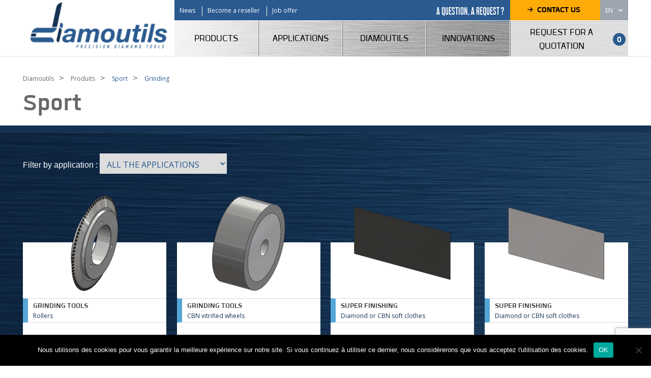

--- FILE ---
content_type: text/html; charset=UTF-8
request_url: https://www.diamoutils.com/application/sport/?a=138
body_size: 8420
content:
<!doctype html>
<!--[if lt IE 7]>
<html lang="fr-FR" prefix="og: http://ogp.me/ns# fb: http://ogp.me/ns/fb# article: http://ogp.me/ns/article#" class="no-js lt-ie9 lt-ie8 lt-ie7"><![endif]-->
<!--[if (IE 7)&!(IEMobile)]>
<html lang="fr-FR" prefix="og: http://ogp.me/ns# fb: http://ogp.me/ns/fb# article: http://ogp.me/ns/article#" class="no-js lt-ie9 lt-ie8"><![endif]-->
<!--[if (IE 8)&!(IEMobile)]>
<html lang="fr-FR" prefix="og: http://ogp.me/ns# fb: http://ogp.me/ns/fb# article: http://ogp.me/ns/article#" class="no-js lt-ie9"><![endif]-->
<!--[if gt IE 8]><!-->
<html lang="fr-FR" prefix="og: http://ogp.me/ns# fb: http://ogp.me/ns/fb# article: http://ogp.me/ns/article#" class="no-js"><!--<![endif]-->

<head>
  <meta charset="utf-8">

    <meta http-equiv="X-UA-Compatible" content="IE=edge">

  <title>Diamoutils  Applications  Sport</title>

    <meta name="HandheldFriendly" content="True">
  <meta name="MobileOptimized" content="320">
  <meta name="viewport" content="width=device-width, initial-scale=1"/>

    <link rel="apple-touch-icon" href="https://www.diamoutils.com/wp-content/themes/diamoutils/images/apple.png">
  <link rel="icon" href="https://www.diamoutils.com/wp-content/themes/diamoutils/images/favicon.png">

  <link rel="pingback" href="https://www.diamoutils.com/xmlrpc.php">

  <!--[if IE 9]>
  <script src="https://www.diamoutils.com/wp-content/themes/diamoutils/js/matchmedia.js"></script>
  <![endif]-->
  <script src="https://maps.googleapis.com/maps/api/js?key=AIzaSyCASYK4A1O56_13922VH7KS2UDoLS-MD3g"></script>

    <meta name='robots' content='max-image-preview:large' />
<link rel="alternate" hreflang="fr" href="https://www.diamoutils.com/application/sport/" />
<link rel="alternate" hreflang="en" href="https://www.diamoutils.com/en/application/sport-en-2/" />
<link rel="alternate" hreflang="x-default" href="https://www.diamoutils.com/application/sport/" />

<!-- SEO Ultimate (http://www.seodesignsolutions.com/wordpress-seo/) -->
<!-- /SEO Ultimate -->

<link rel='dns-prefetch' href='//fonts.googleapis.com' />
<link rel="alternate" type="application/rss+xml" title="Flux pour Diamoutils &raquo; Sport Application" href="https://www.diamoutils.com/application/sport/feed/" />
<style id='wp-img-auto-sizes-contain-inline-css' type='text/css'>
img:is([sizes=auto i],[sizes^="auto," i]){contain-intrinsic-size:3000px 1500px}
/*# sourceURL=wp-img-auto-sizes-contain-inline-css */
</style>
<link rel='stylesheet' id='wp-block-library-css' href='https://www.diamoutils.com/wp-includes/css/dist/block-library/style.min.css?ver=6.9' type='text/css' media='all' />
<style id='global-styles-inline-css' type='text/css'>
:root{--wp--preset--aspect-ratio--square: 1;--wp--preset--aspect-ratio--4-3: 4/3;--wp--preset--aspect-ratio--3-4: 3/4;--wp--preset--aspect-ratio--3-2: 3/2;--wp--preset--aspect-ratio--2-3: 2/3;--wp--preset--aspect-ratio--16-9: 16/9;--wp--preset--aspect-ratio--9-16: 9/16;--wp--preset--color--black: #000000;--wp--preset--color--cyan-bluish-gray: #abb8c3;--wp--preset--color--white: #ffffff;--wp--preset--color--pale-pink: #f78da7;--wp--preset--color--vivid-red: #cf2e2e;--wp--preset--color--luminous-vivid-orange: #ff6900;--wp--preset--color--luminous-vivid-amber: #fcb900;--wp--preset--color--light-green-cyan: #7bdcb5;--wp--preset--color--vivid-green-cyan: #00d084;--wp--preset--color--pale-cyan-blue: #8ed1fc;--wp--preset--color--vivid-cyan-blue: #0693e3;--wp--preset--color--vivid-purple: #9b51e0;--wp--preset--gradient--vivid-cyan-blue-to-vivid-purple: linear-gradient(135deg,rgb(6,147,227) 0%,rgb(155,81,224) 100%);--wp--preset--gradient--light-green-cyan-to-vivid-green-cyan: linear-gradient(135deg,rgb(122,220,180) 0%,rgb(0,208,130) 100%);--wp--preset--gradient--luminous-vivid-amber-to-luminous-vivid-orange: linear-gradient(135deg,rgb(252,185,0) 0%,rgb(255,105,0) 100%);--wp--preset--gradient--luminous-vivid-orange-to-vivid-red: linear-gradient(135deg,rgb(255,105,0) 0%,rgb(207,46,46) 100%);--wp--preset--gradient--very-light-gray-to-cyan-bluish-gray: linear-gradient(135deg,rgb(238,238,238) 0%,rgb(169,184,195) 100%);--wp--preset--gradient--cool-to-warm-spectrum: linear-gradient(135deg,rgb(74,234,220) 0%,rgb(151,120,209) 20%,rgb(207,42,186) 40%,rgb(238,44,130) 60%,rgb(251,105,98) 80%,rgb(254,248,76) 100%);--wp--preset--gradient--blush-light-purple: linear-gradient(135deg,rgb(255,206,236) 0%,rgb(152,150,240) 100%);--wp--preset--gradient--blush-bordeaux: linear-gradient(135deg,rgb(254,205,165) 0%,rgb(254,45,45) 50%,rgb(107,0,62) 100%);--wp--preset--gradient--luminous-dusk: linear-gradient(135deg,rgb(255,203,112) 0%,rgb(199,81,192) 50%,rgb(65,88,208) 100%);--wp--preset--gradient--pale-ocean: linear-gradient(135deg,rgb(255,245,203) 0%,rgb(182,227,212) 50%,rgb(51,167,181) 100%);--wp--preset--gradient--electric-grass: linear-gradient(135deg,rgb(202,248,128) 0%,rgb(113,206,126) 100%);--wp--preset--gradient--midnight: linear-gradient(135deg,rgb(2,3,129) 0%,rgb(40,116,252) 100%);--wp--preset--font-size--small: 13px;--wp--preset--font-size--medium: 20px;--wp--preset--font-size--large: 36px;--wp--preset--font-size--x-large: 42px;--wp--preset--spacing--20: 0.44rem;--wp--preset--spacing--30: 0.67rem;--wp--preset--spacing--40: 1rem;--wp--preset--spacing--50: 1.5rem;--wp--preset--spacing--60: 2.25rem;--wp--preset--spacing--70: 3.38rem;--wp--preset--spacing--80: 5.06rem;--wp--preset--shadow--natural: 6px 6px 9px rgba(0, 0, 0, 0.2);--wp--preset--shadow--deep: 12px 12px 50px rgba(0, 0, 0, 0.4);--wp--preset--shadow--sharp: 6px 6px 0px rgba(0, 0, 0, 0.2);--wp--preset--shadow--outlined: 6px 6px 0px -3px rgb(255, 255, 255), 6px 6px rgb(0, 0, 0);--wp--preset--shadow--crisp: 6px 6px 0px rgb(0, 0, 0);}:where(.is-layout-flex){gap: 0.5em;}:where(.is-layout-grid){gap: 0.5em;}body .is-layout-flex{display: flex;}.is-layout-flex{flex-wrap: wrap;align-items: center;}.is-layout-flex > :is(*, div){margin: 0;}body .is-layout-grid{display: grid;}.is-layout-grid > :is(*, div){margin: 0;}:where(.wp-block-columns.is-layout-flex){gap: 2em;}:where(.wp-block-columns.is-layout-grid){gap: 2em;}:where(.wp-block-post-template.is-layout-flex){gap: 1.25em;}:where(.wp-block-post-template.is-layout-grid){gap: 1.25em;}.has-black-color{color: var(--wp--preset--color--black) !important;}.has-cyan-bluish-gray-color{color: var(--wp--preset--color--cyan-bluish-gray) !important;}.has-white-color{color: var(--wp--preset--color--white) !important;}.has-pale-pink-color{color: var(--wp--preset--color--pale-pink) !important;}.has-vivid-red-color{color: var(--wp--preset--color--vivid-red) !important;}.has-luminous-vivid-orange-color{color: var(--wp--preset--color--luminous-vivid-orange) !important;}.has-luminous-vivid-amber-color{color: var(--wp--preset--color--luminous-vivid-amber) !important;}.has-light-green-cyan-color{color: var(--wp--preset--color--light-green-cyan) !important;}.has-vivid-green-cyan-color{color: var(--wp--preset--color--vivid-green-cyan) !important;}.has-pale-cyan-blue-color{color: var(--wp--preset--color--pale-cyan-blue) !important;}.has-vivid-cyan-blue-color{color: var(--wp--preset--color--vivid-cyan-blue) !important;}.has-vivid-purple-color{color: var(--wp--preset--color--vivid-purple) !important;}.has-black-background-color{background-color: var(--wp--preset--color--black) !important;}.has-cyan-bluish-gray-background-color{background-color: var(--wp--preset--color--cyan-bluish-gray) !important;}.has-white-background-color{background-color: var(--wp--preset--color--white) !important;}.has-pale-pink-background-color{background-color: var(--wp--preset--color--pale-pink) !important;}.has-vivid-red-background-color{background-color: var(--wp--preset--color--vivid-red) !important;}.has-luminous-vivid-orange-background-color{background-color: var(--wp--preset--color--luminous-vivid-orange) !important;}.has-luminous-vivid-amber-background-color{background-color: var(--wp--preset--color--luminous-vivid-amber) !important;}.has-light-green-cyan-background-color{background-color: var(--wp--preset--color--light-green-cyan) !important;}.has-vivid-green-cyan-background-color{background-color: var(--wp--preset--color--vivid-green-cyan) !important;}.has-pale-cyan-blue-background-color{background-color: var(--wp--preset--color--pale-cyan-blue) !important;}.has-vivid-cyan-blue-background-color{background-color: var(--wp--preset--color--vivid-cyan-blue) !important;}.has-vivid-purple-background-color{background-color: var(--wp--preset--color--vivid-purple) !important;}.has-black-border-color{border-color: var(--wp--preset--color--black) !important;}.has-cyan-bluish-gray-border-color{border-color: var(--wp--preset--color--cyan-bluish-gray) !important;}.has-white-border-color{border-color: var(--wp--preset--color--white) !important;}.has-pale-pink-border-color{border-color: var(--wp--preset--color--pale-pink) !important;}.has-vivid-red-border-color{border-color: var(--wp--preset--color--vivid-red) !important;}.has-luminous-vivid-orange-border-color{border-color: var(--wp--preset--color--luminous-vivid-orange) !important;}.has-luminous-vivid-amber-border-color{border-color: var(--wp--preset--color--luminous-vivid-amber) !important;}.has-light-green-cyan-border-color{border-color: var(--wp--preset--color--light-green-cyan) !important;}.has-vivid-green-cyan-border-color{border-color: var(--wp--preset--color--vivid-green-cyan) !important;}.has-pale-cyan-blue-border-color{border-color: var(--wp--preset--color--pale-cyan-blue) !important;}.has-vivid-cyan-blue-border-color{border-color: var(--wp--preset--color--vivid-cyan-blue) !important;}.has-vivid-purple-border-color{border-color: var(--wp--preset--color--vivid-purple) !important;}.has-vivid-cyan-blue-to-vivid-purple-gradient-background{background: var(--wp--preset--gradient--vivid-cyan-blue-to-vivid-purple) !important;}.has-light-green-cyan-to-vivid-green-cyan-gradient-background{background: var(--wp--preset--gradient--light-green-cyan-to-vivid-green-cyan) !important;}.has-luminous-vivid-amber-to-luminous-vivid-orange-gradient-background{background: var(--wp--preset--gradient--luminous-vivid-amber-to-luminous-vivid-orange) !important;}.has-luminous-vivid-orange-to-vivid-red-gradient-background{background: var(--wp--preset--gradient--luminous-vivid-orange-to-vivid-red) !important;}.has-very-light-gray-to-cyan-bluish-gray-gradient-background{background: var(--wp--preset--gradient--very-light-gray-to-cyan-bluish-gray) !important;}.has-cool-to-warm-spectrum-gradient-background{background: var(--wp--preset--gradient--cool-to-warm-spectrum) !important;}.has-blush-light-purple-gradient-background{background: var(--wp--preset--gradient--blush-light-purple) !important;}.has-blush-bordeaux-gradient-background{background: var(--wp--preset--gradient--blush-bordeaux) !important;}.has-luminous-dusk-gradient-background{background: var(--wp--preset--gradient--luminous-dusk) !important;}.has-pale-ocean-gradient-background{background: var(--wp--preset--gradient--pale-ocean) !important;}.has-electric-grass-gradient-background{background: var(--wp--preset--gradient--electric-grass) !important;}.has-midnight-gradient-background{background: var(--wp--preset--gradient--midnight) !important;}.has-small-font-size{font-size: var(--wp--preset--font-size--small) !important;}.has-medium-font-size{font-size: var(--wp--preset--font-size--medium) !important;}.has-large-font-size{font-size: var(--wp--preset--font-size--large) !important;}.has-x-large-font-size{font-size: var(--wp--preset--font-size--x-large) !important;}
/*# sourceURL=global-styles-inline-css */
</style>

<style id='classic-theme-styles-inline-css' type='text/css'>
/*! This file is auto-generated */
.wp-block-button__link{color:#fff;background-color:#32373c;border-radius:9999px;box-shadow:none;text-decoration:none;padding:calc(.667em + 2px) calc(1.333em + 2px);font-size:1.125em}.wp-block-file__button{background:#32373c;color:#fff;text-decoration:none}
/*# sourceURL=/wp-includes/css/classic-themes.min.css */
</style>
<link rel='stylesheet' id='contact-form-7-css' href='https://www.diamoutils.com/wp-content/plugins/contact-form-7/includes/css/styles.css?ver=6.1.4' type='text/css' media='all' />
<link rel='stylesheet' id='cookie-notice-front-css' href='https://www.diamoutils.com/wp-content/plugins/cookie-notice/css/front.min.css?ver=2.5.10' type='text/css' media='all' />
<link rel='stylesheet' id='wpml-legacy-dropdown-click-0-css' href='https://www.diamoutils.com/wp-content/plugins/sitepress-multilingual-cms/templates/language-switchers/legacy-dropdown-click/style.min.css?ver=1' type='text/css' media='all' />
<style id='wpml-legacy-dropdown-click-0-inline-css' type='text/css'>
.wpml-ls-statics-shortcode_actions{background-color:#ffffff;}.wpml-ls-statics-shortcode_actions, .wpml-ls-statics-shortcode_actions .wpml-ls-sub-menu, .wpml-ls-statics-shortcode_actions a {border-color:#cdcdcd;}.wpml-ls-statics-shortcode_actions a, .wpml-ls-statics-shortcode_actions .wpml-ls-sub-menu a, .wpml-ls-statics-shortcode_actions .wpml-ls-sub-menu a:link, .wpml-ls-statics-shortcode_actions li:not(.wpml-ls-current-language) .wpml-ls-link, .wpml-ls-statics-shortcode_actions li:not(.wpml-ls-current-language) .wpml-ls-link:link {color:#444444;background-color:#ffffff;}.wpml-ls-statics-shortcode_actions .wpml-ls-sub-menu a:hover,.wpml-ls-statics-shortcode_actions .wpml-ls-sub-menu a:focus, .wpml-ls-statics-shortcode_actions .wpml-ls-sub-menu a:link:hover, .wpml-ls-statics-shortcode_actions .wpml-ls-sub-menu a:link:focus {color:#000000;background-color:#eeeeee;}.wpml-ls-statics-shortcode_actions .wpml-ls-current-language > a {color:#444444;background-color:#ffffff;}.wpml-ls-statics-shortcode_actions .wpml-ls-current-language:hover>a, .wpml-ls-statics-shortcode_actions .wpml-ls-current-language>a:focus {color:#000000;background-color:#eeeeee;}
/*# sourceURL=wpml-legacy-dropdown-click-0-inline-css */
</style>
<link rel='stylesheet' id='wpml-menu-item-0-css' href='https://www.diamoutils.com/wp-content/plugins/sitepress-multilingual-cms/templates/language-switchers/menu-item/style.min.css?ver=1' type='text/css' media='all' />
<link rel='stylesheet' id='googleFonts-css' href='https://fonts.googleapis.com/css?family=Open+Sans%3A400%2C700%2C400italic%2C700italic&#038;ver=6.9' type='text/css' media='all' />
<link rel='stylesheet' id='theme-core-css-css' href='https://www.diamoutils.com/wp-content/themes/diamoutils/css/styles.css?ver=6.9' type='text/css' media='all' />
<link rel='stylesheet' id='theme-print-css-css' href='https://www.diamoutils.com/wp-content/themes/diamoutils/css/print.css?ver=6.9' type='text/css' media='print' />
<link rel='stylesheet' id='slick-css-css' href='https://www.diamoutils.com/wp-content/themes/diamoutils/js/slick/slick.css?ver=6.9' type='text/css' media='all' />
<link rel='stylesheet' id='slick-theme-css-css' href='https://www.diamoutils.com/wp-content/themes/diamoutils/js/slick/slick-theme.css?ver=6.9' type='text/css' media='all' />
<script type="text/javascript" src="https://www.diamoutils.com/wp-content/plugins/sitepress-multilingual-cms/templates/language-switchers/legacy-dropdown-click/script.min.js?ver=1" id="wpml-legacy-dropdown-click-0-js"></script>
<script type="text/javascript" id="wpml-browser-redirect-js-extra">
/* <![CDATA[ */
var wpml_browser_redirect_params = {"pageLanguage":"fr","languageUrls":{"fr_fr":"https://www.diamoutils.com/application/sport/","fr":"https://www.diamoutils.com/application/sport/","en_us":"https://www.diamoutils.com/en/application/sport-en-2/","en":"https://www.diamoutils.com/en/application/sport-en-2/","us":"https://www.diamoutils.com/en/application/sport-en-2/"},"cookie":{"name":"_icl_visitor_lang_js","domain":"www.diamoutils.com","path":"/","expiration":24}};
//# sourceURL=wpml-browser-redirect-js-extra
/* ]]> */
</script>
<script type="text/javascript" src="https://www.diamoutils.com/wp-content/plugins/sitepress-multilingual-cms/dist/js/browser-redirect/app.js?ver=486900" id="wpml-browser-redirect-js"></script>
<script type="text/javascript" id="jquery-core-js-extra">
/* <![CDATA[ */
var pluginandadminInfo = {"url_plugin":"https://www.diamoutils.com/wp-content/plugins/and.admin/","path_plugin":"/var/www/vhosts/diamoutils.com/httpdocs/wp-content/plugins/and.admin/"};
//# sourceURL=jquery-core-js-extra
/* ]]> */
</script>
<script type="text/javascript" src="https://www.diamoutils.com/wp-includes/js/jquery/jquery.min.js?ver=3.7.1" id="jquery-core-js"></script>
<script type="text/javascript" src="https://www.diamoutils.com/wp-includes/js/jquery/jquery-migrate.min.js?ver=3.4.1" id="jquery-migrate-js"></script>
<link rel="https://api.w.org/" href="https://www.diamoutils.com/wp-json/" /><link rel="EditURI" type="application/rsd+xml" title="RSD" href="https://www.diamoutils.com/xmlrpc.php?rsd" />
<meta name="generator" content="WordPress 6.9" />
<meta name="generator" content="WPML ver:4.8.6 stt:1,4;" />
<!--[if lt IE 9]>
<script src="http://cdn.agencenetdesign.com/ienomore/ienomore.min.js" type="text/javascript">
	document.ienomore_lang = "fr</script>
<![endif]-->  </head>

<body class="archive tax-application term-sport term-29 wp-theme-diamoutils cookies-not-set" itemscope itemtype="http://schema.org/WebPage">

<header id="header" role="banner" itemscope itemtype="http://schema.org/WPHeader">

  <div id="inner-header" class="row clearfix">
        <div id="logo" itemscope itemtype="http://schema.org/Organization">
      
        <a href="https://www.diamoutils.com" rel="nofollow">
          <img src="https://www.diamoutils.com/wp-content/themes/diamoutils/images/logo.png" alt="Diamoutils" title="Diamoutils" />
        </a>

            </div>

        
    <div id="navigation" class="noprint">
      <div id="header-top-menu" class="clearfix">
        <nav id="header-top-menu-left" role="navigation" itemscope itemtype="http://schema.org/SiteNavigationElement" class="noprint">
          <ul id="menu-top-left" class="nav top-left-menu clearfix no-style"><li id="menu-item-43" class="menu-item menu-item-type-post_type menu-item-object-page current_page_parent menu-item-43"><a href="https://www.diamoutils.com/actualites/">Actualités</a></li>
<li id="menu-item-42" class="menu-item menu-item-type-post_type menu-item-object-page menu-item-42"><a href="https://www.diamoutils.com/devenir-revendeur/">Devenir revendeur</a></li>
<li id="menu-item-1629" class="menu-item menu-item-type-post_type menu-item-object-page menu-item-1629"><a href="https://www.diamoutils.com/recrutement/">Recrutement</a></li>
</ul>        </nav>
        <nav id="header-top-menu-right" role="navigation" itemscope itemtype="http://schema.org/SiteNavigationElement" class="noprint">
          <span class="txt-menu-right">Une question, une demande ?</span>
          <ul id="menu-top-right" class="nav top-right-menu clearfix no-style"><li id="menu-item-44" class="menu-item menu-item-type-post_type menu-item-object-page menu-item-44"><a href="https://www.diamoutils.com/contactez-nous/">Contactez-nous</a></li>
<li id="menu-item-wpml-ls-16-fr" class="menu-item-language menu-item-language-current menu-item wpml-ls-slot-16 wpml-ls-item wpml-ls-item-fr wpml-ls-current-language wpml-ls-menu-item wpml-ls-first-item menu-item-type-wpml_ls_menu_item menu-item-object-wpml_ls_menu_item menu-item-has-children menu-item-wpml-ls-16-fr"><a href="https://www.diamoutils.com/application/sport/" role="menuitem"><span class="wpml-ls-native" lang="fr">Français</span></a>
<ul class="sub-menu">
	<li id="menu-item-wpml-ls-16-en" class="menu-item-language menu-item wpml-ls-slot-16 wpml-ls-item wpml-ls-item-en wpml-ls-menu-item wpml-ls-last-item menu-item-type-wpml_ls_menu_item menu-item-object-wpml_ls_menu_item menu-item-wpml-ls-16-en"><a href="https://www.diamoutils.com/en/application/sport-en-2/" title="Passer à English" aria-label="Passer à English" role="menuitem"><span class="wpml-ls-native" lang="en">English</span></a></li>
</ul>
</li>
</ul>        </nav>
      </div>

      <nav id="main-menu" role="navigation" itemscope itemtype="http://schema.org/SiteNavigationElement" class="noprint">
        <ul id="menu-navigation" class="nav main-menu clearfix"><li id="menu-item-305" class="menu-taxonomylist menu-item menu-item-type-custom menu-item-object-custom menu-item-305"><a rel="famille" href="http://www.diamoutils.com/produit/">Produits</a></li>
<li id="menu-item-306" class="menu-item menu-item-type-post_type menu-item-object-page menu-item-306"><a href="https://www.diamoutils.com/applications/">Applications</a></li>
<li id="menu-item-39" class="menu-item menu-item-type-post_type menu-item-object-page menu-item-39"><a href="https://www.diamoutils.com/diamoutils/">Diamoutils</a></li>
<li id="menu-item-38" class="menu-item menu-item-type-post_type menu-item-object-page menu-item-38"><a href="https://www.diamoutils.com/innovations/">Innovations</a></li>
<li id="menu-item-240" class="last-el menu-item menu-item-type-post_type menu-item-object-page menu-item-240"><a href="https://www.diamoutils.com/demande-de-devis/">Demander un devis</a></li>
</ul>      </nav>
    </div>

    <div id="main-menu-burger" data-navigation="#main-menu" class="noprint">
      <span class="trait trait-1"></span>
      <span class="trait trait-2"></span>
      <span class="trait trait-3"></span>
      <span class="trait trait-4"></span>
    </div>

    <div id="cart" class="noprint">
                <a href="https://www.diamoutils.com/demande-de-devis/">
                        0
                    </a>
    </div>

    <div id="main-mobile-contact" class="noprint">
      <a href="https://www.diamoutils.com/contactez-nous/">
        <i></i>
      </a>
    </div>
  </div>
</header>

<div id="container">

      <div class="breadcrumbs row gutter noprint" typeof="BreadcrumbList" vocab="http://schema.org/">
      <!-- Breadcrumb NavXT 7.5.0 -->
<span property="itemListElement" typeof="ListItem"><a property="item" typeof="WebPage" title="Go to Diamoutils." href="https://www.diamoutils.com" class="home"><span property="name">Diamoutils</span></a><meta property="position" content="1"></span> &gt; <span property="itemListElement" typeof="ListItem"><a property="item" typeof="WebPage" title="Go to Produits." href="https://www.diamoutils.com/produits/" class="archive post-produit-archive"><span property="name">Produits</span></a><meta property="position" content="2"></span> &gt; <span property="itemListElement" typeof="ListItem"><span property="name">Sport</span><meta property="position" content="3"></span> &gt; <span property="itemListElement" typeof="ListItem"><span property="name">Rectification, Meulage</span><meta property="position" content="4"></span>    </div>
  
<main id="main" role="main" itemscope itemprop="mainContentOfPage" itemtype="http://schema.org/Blog">
	<div class="inner-main">

		<header class="article-header">
			<div class="inner-article-header row gutter">
				<h1 class="page-title" itemprop="headline">Sport</h1>
			</div>
		</header>

			<div class="inner-content">
				<div class="inner-article-content row gutter">
																		<div id="filter-applications" class="filters noprint">
								<span class="select-applications-label">Filtrer par application :</span>
								<select id="filters-applications">
									<option value="0" data-url="https://www.diamoutils.com/application/sport/">Toutes les applications</option>
																			<option value="266" data-url="https://www.diamoutils.com/application/sport/?a=266" >Alésage</option>
																			<option value="133" data-url="https://www.diamoutils.com/application/sport/?a=133" >Fraisage, détourage, rainurage</option>
																			<option value="142" data-url="https://www.diamoutils.com/application/sport/?a=142" >Outils spéciaux</option>
																			<option value="134" data-url="https://www.diamoutils.com/application/sport/?a=134" >Perçage</option>
																			<option value="136" data-url="https://www.diamoutils.com/application/sport/?a=136" >Pénétrateur de mesure de dureté</option>
																			<option value="138" data-url="https://www.diamoutils.com/application/sport/?a=138" selected="selected">Rectification, Meulage</option>
																			<option value="137" data-url="https://www.diamoutils.com/application/sport/?a=137" >Super finitions</option>
																			<option value="135" data-url="https://www.diamoutils.com/application/sport/?a=135" >Tournage</option>
																	</select>
							</div>
						
						<div id="gamme-liste" class="nostyle gamme-liste list-products clearfix">
															
<article class="product-wrapper">
  <a href="https://www.diamoutils.com/produits/rectification/molette-diamant-de-contournage/">
    <div class="product-thumbnail">
      <img width="190" height="190" src="https://www.diamoutils.com/wp-content/uploads/2016/08/Molette-de-contournage-190x190.png" class="attachment-product-thumbnail size-product-thumbnail" alt="" decoding="async" srcset="https://www.diamoutils.com/wp-content/uploads/2016/08/Molette-de-contournage-190x190.png 190w, https://www.diamoutils.com/wp-content/uploads/2016/08/Molette-de-contournage-150x150.png 150w, https://www.diamoutils.com/wp-content/uploads/2016/08/Molette-de-contournage-300x300.png 300w, https://www.diamoutils.com/wp-content/uploads/2016/08/Molette-de-contournage-80x80.png 80w, https://www.diamoutils.com/wp-content/uploads/2016/08/Molette-de-contournage-420x420.png 420w, https://www.diamoutils.com/wp-content/uploads/2016/08/Molette-de-contournage.png 600w" sizes="(max-width: 190px) 100vw, 190px" />    </div>
    <div class="product-content">
        <div class="product-category  family-3">
            <h3 class="product-category-title">Rectification</h3>
            <p>Molettes</p>
        </div>
        <h2 class="product-title">
            Molette diamant de contournage        </h2>
        <span class="product-btn btn btn-blue noprint">
          <span>Voir la fiche produit</span>
        </span>
    </div>
  </a>
</article>
															
<article class="product-wrapper">
  <a href="https://www.diamoutils.com/produits/aeronautique-composites/meule-1a8/">
    <div class="product-thumbnail">
      <img width="190" height="190" src="https://www.diamoutils.com/wp-content/uploads/2016/07/Meule-1A1-transparent-1-190x190.png" class="attachment-product-thumbnail size-product-thumbnail" alt="" decoding="async" srcset="https://www.diamoutils.com/wp-content/uploads/2016/07/Meule-1A1-transparent-1-190x190.png 190w, https://www.diamoutils.com/wp-content/uploads/2016/07/Meule-1A1-transparent-1-150x150.png 150w, https://www.diamoutils.com/wp-content/uploads/2016/07/Meule-1A1-transparent-1-300x300.png 300w, https://www.diamoutils.com/wp-content/uploads/2016/07/Meule-1A1-transparent-1-80x80.png 80w, https://www.diamoutils.com/wp-content/uploads/2016/07/Meule-1A1-transparent-1-420x420.png 420w, https://www.diamoutils.com/wp-content/uploads/2016/07/Meule-1A1-transparent-1.png 552w" sizes="(max-width: 190px) 100vw, 190px" />    </div>
    <div class="product-content">
        <div class="product-category  family-4 family-3">
            <h3 class="product-category-title">Rectification</h3>
            <p>Meules CBN vitrifié</p>
        </div>
        <h2 class="product-title">
            Meule CBN vitrifié 1A1        </h2>
        <span class="product-btn btn btn-blue noprint">
          <span>Voir la fiche produit</span>
        </span>
    </div>
  </a>
</article>
															
<article class="product-wrapper">
  <a href="https://www.diamoutils.com/produits/super-finitions/tissu-cbn/">
    <div class="product-thumbnail">
      <img width="190" height="190" src="https://www.diamoutils.com/wp-content/uploads/2016/11/tissu-CBN-190x190.png" class="attachment-product-thumbnail size-product-thumbnail" alt="" decoding="async" srcset="https://www.diamoutils.com/wp-content/uploads/2016/11/tissu-CBN-190x190.png 190w, https://www.diamoutils.com/wp-content/uploads/2016/11/tissu-CBN-150x150.png 150w, https://www.diamoutils.com/wp-content/uploads/2016/11/tissu-CBN-300x300.png 300w, https://www.diamoutils.com/wp-content/uploads/2016/11/tissu-CBN-80x80.png 80w, https://www.diamoutils.com/wp-content/uploads/2016/11/tissu-CBN-420x420.png 420w, https://www.diamoutils.com/wp-content/uploads/2016/11/tissu-CBN.png 600w" sizes="(max-width: 190px) 100vw, 190px" />    </div>
    <div class="product-content">
        <div class="product-category  family-1">
            <h3 class="product-category-title">Super finitions</h3>
            <p>Tissu diamanté et CBN</p>
        </div>
        <h2 class="product-title">
            Tissu souple CBN        </h2>
        <span class="product-btn btn btn-blue noprint">
          <span>Voir la fiche produit</span>
        </span>
    </div>
  </a>
</article>
															
<article class="product-wrapper">
  <a href="https://www.diamoutils.com/produits/super-finitions/tissu-diamante/">
    <div class="product-thumbnail">
      <img width="190" height="190" src="https://www.diamoutils.com/wp-content/uploads/2016/11/tissu-diamant-190x190.png" class="attachment-product-thumbnail size-product-thumbnail" alt="" decoding="async" srcset="https://www.diamoutils.com/wp-content/uploads/2016/11/tissu-diamant-190x190.png 190w, https://www.diamoutils.com/wp-content/uploads/2016/11/tissu-diamant-150x150.png 150w, https://www.diamoutils.com/wp-content/uploads/2016/11/tissu-diamant-300x300.png 300w, https://www.diamoutils.com/wp-content/uploads/2016/11/tissu-diamant-80x80.png 80w, https://www.diamoutils.com/wp-content/uploads/2016/11/tissu-diamant-420x420.png 420w, https://www.diamoutils.com/wp-content/uploads/2016/11/tissu-diamant.png 600w" sizes="(max-width: 190px) 100vw, 190px" />    </div>
    <div class="product-content">
        <div class="product-category  family-1">
            <h3 class="product-category-title">Super finitions</h3>
            <p>Tissu diamanté et CBN</p>
        </div>
        <h2 class="product-title">
            Tissu souple diamanté        </h2>
        <span class="product-btn btn btn-blue noprint">
          <span>Voir la fiche produit</span>
        </span>
    </div>
  </a>
</article>
															
<article class="product-wrapper">
  <a href="https://www.diamoutils.com/produits/aeronautique-composites/meule-sur-mesure-diamant-cbn/">
    <div class="product-thumbnail">
      <img width="190" height="190" src="https://www.diamoutils.com/wp-content/uploads/2016/07/7001-190x190.png" class="attachment-product-thumbnail size-product-thumbnail" alt="" decoding="async" srcset="https://www.diamoutils.com/wp-content/uploads/2016/07/7001-190x190.png 190w, https://www.diamoutils.com/wp-content/uploads/2016/07/7001-150x150.png 150w, https://www.diamoutils.com/wp-content/uploads/2016/07/7001-300x300.png 300w, https://www.diamoutils.com/wp-content/uploads/2016/07/7001-80x80.png 80w, https://www.diamoutils.com/wp-content/uploads/2016/07/7001-420x420.png 420w, https://www.diamoutils.com/wp-content/uploads/2016/07/7001.png 600w" sizes="(max-width: 190px) 100vw, 190px" />    </div>
    <div class="product-content">
        <div class="product-category  family-4 family-3">
            <h3 class="product-category-title">Rectification</h3>
            <p>Meules CBN vitrifié</p>
        </div>
        <h2 class="product-title">
            Meule CBN vitrifié spéciale sur mesure        </h2>
        <span class="product-btn btn btn-blue noprint">
          <span>Voir la fiche produit</span>
        </span>
    </div>
  </a>
</article>
															
<article class="product-wrapper">
  <a href="https://www.diamoutils.com/produits/aeronautique-composites/meulette-sur-tige-2/">
    <div class="product-thumbnail">
      <img width="190" height="190" src="https://www.diamoutils.com/wp-content/uploads/2016/09/Meulette-rectangulaire-190x190.png" class="attachment-product-thumbnail size-product-thumbnail" alt="" decoding="async" srcset="https://www.diamoutils.com/wp-content/uploads/2016/09/Meulette-rectangulaire-190x190.png 190w, https://www.diamoutils.com/wp-content/uploads/2016/09/Meulette-rectangulaire-150x150.png 150w, https://www.diamoutils.com/wp-content/uploads/2016/09/Meulette-rectangulaire-300x300.png 300w, https://www.diamoutils.com/wp-content/uploads/2016/09/Meulette-rectangulaire-80x80.png 80w, https://www.diamoutils.com/wp-content/uploads/2016/09/Meulette-rectangulaire-420x420.png 420w, https://www.diamoutils.com/wp-content/uploads/2016/09/Meulette-rectangulaire.png 600w" sizes="(max-width: 190px) 100vw, 190px" />    </div>
    <div class="product-content">
        <div class="product-category  family-4 family-3">
            <h3 class="product-category-title">Rectification</h3>
            <p>Produits électro-déposé pour matériaux composites et fibres de verre Produits électro-déposé pour métaux</p>
        </div>
        <h2 class="product-title">
            Meulette sur tige diamant ou CBN type 2        </h2>
        <span class="product-btn btn btn-blue noprint">
          <span>Voir la fiche produit</span>
        </span>
    </div>
  </a>
</article>
															
<article class="product-wrapper">
  <a href="https://www.diamoutils.com/produits/aeronautique-composites/meulette-sur-tige-1/">
    <div class="product-thumbnail">
      <img width="190" height="190" src="https://www.diamoutils.com/wp-content/uploads/2016/09/Meulette-rectangulaire-2-190x190.png" class="attachment-product-thumbnail size-product-thumbnail" alt="" decoding="async" srcset="https://www.diamoutils.com/wp-content/uploads/2016/09/Meulette-rectangulaire-2-190x190.png 190w, https://www.diamoutils.com/wp-content/uploads/2016/09/Meulette-rectangulaire-2-150x150.png 150w, https://www.diamoutils.com/wp-content/uploads/2016/09/Meulette-rectangulaire-2-300x300.png 300w, https://www.diamoutils.com/wp-content/uploads/2016/09/Meulette-rectangulaire-2-80x80.png 80w, https://www.diamoutils.com/wp-content/uploads/2016/09/Meulette-rectangulaire-2-420x420.png 420w, https://www.diamoutils.com/wp-content/uploads/2016/09/Meulette-rectangulaire-2.png 600w" sizes="(max-width: 190px) 100vw, 190px" />    </div>
    <div class="product-content">
        <div class="product-category  family-4 family-3">
            <h3 class="product-category-title">Rectification</h3>
            <p>Produits électro-déposé pour matériaux composites et fibres de verre Produits électro-déposé pour métaux</p>
        </div>
        <h2 class="product-title">
            Meulette sur tige diamant ou CBN type 1        </h2>
        <span class="product-btn btn btn-blue noprint">
          <span>Voir la fiche produit</span>
        </span>
    </div>
  </a>
</article>
															
<article class="product-wrapper">
  <a href="https://www.diamoutils.com/produits/rectification/concretion-cm1/">
    <div class="product-thumbnail">
      <img width="190" height="190" src="https://www.diamoutils.com/wp-content/uploads/2016/09/concretion-CM1-transparent-190x190.png" class="attachment-product-thumbnail size-product-thumbnail" alt="" decoding="async" srcset="https://www.diamoutils.com/wp-content/uploads/2016/09/concretion-CM1-transparent-190x190.png 190w, https://www.diamoutils.com/wp-content/uploads/2016/09/concretion-CM1-transparent-150x150.png 150w, https://www.diamoutils.com/wp-content/uploads/2016/09/concretion-CM1-transparent-300x300.png 300w, https://www.diamoutils.com/wp-content/uploads/2016/09/concretion-CM1-transparent-80x80.png 80w, https://www.diamoutils.com/wp-content/uploads/2016/09/concretion-CM1-transparent-420x420.png 420w, https://www.diamoutils.com/wp-content/uploads/2016/09/concretion-CM1-transparent.png 600w" sizes="(max-width: 190px) 100vw, 190px" />    </div>
    <div class="product-content">
        <div class="product-category  family-3">
            <h3 class="product-category-title">Rectification</h3>
            <p>Dresseurs Concretions et Multipointes</p>
        </div>
        <h2 class="product-title">
            Dresseur concrétion diamantée CM1        </h2>
        <span class="product-btn btn btn-blue noprint">
          <span>Voir la fiche produit</span>
        </span>
    </div>
  </a>
</article>
															
<article class="product-wrapper">
  <a href="https://www.diamoutils.com/produits/rectification/1a1-internals/">
    <div class="product-thumbnail">
      <img width="190" height="190" src="https://www.diamoutils.com/wp-content/uploads/2016/09/Meule-1a1-internal-transparent-190x190.png" class="attachment-product-thumbnail size-product-thumbnail" alt="" decoding="async" srcset="https://www.diamoutils.com/wp-content/uploads/2016/09/Meule-1a1-internal-transparent-190x190.png 190w, https://www.diamoutils.com/wp-content/uploads/2016/09/Meule-1a1-internal-transparent-150x150.png 150w, https://www.diamoutils.com/wp-content/uploads/2016/09/Meule-1a1-internal-transparent-300x300.png 300w, https://www.diamoutils.com/wp-content/uploads/2016/09/Meule-1a1-internal-transparent-80x80.png 80w, https://www.diamoutils.com/wp-content/uploads/2016/09/Meule-1a1-internal-transparent-420x420.png 420w, https://www.diamoutils.com/wp-content/uploads/2016/09/Meule-1a1-internal-transparent.png 584w" sizes="(max-width: 190px) 100vw, 190px" />    </div>
    <div class="product-content">
        <div class="product-category  family-3">
            <h3 class="product-category-title">Rectification</h3>
            <p>Meules Diamant et CBN à liant résine ou métal</p>
        </div>
        <h2 class="product-title">
            Meule diamant ou CBN 1A1 interne        </h2>
        <span class="product-btn btn btn-blue noprint">
          <span>Voir la fiche produit</span>
        </span>
    </div>
  </a>
</article>
															
<article class="product-wrapper">
  <a href="https://www.diamoutils.com/produits/rectification/11v9/">
    <div class="product-thumbnail">
      <img width="190" height="190" src="https://www.diamoutils.com/wp-content/uploads/2016/09/11V9-1-190x190.png" class="attachment-product-thumbnail size-product-thumbnail" alt="" decoding="async" srcset="https://www.diamoutils.com/wp-content/uploads/2016/09/11V9-1-190x190.png 190w, https://www.diamoutils.com/wp-content/uploads/2016/09/11V9-1-150x150.png 150w, https://www.diamoutils.com/wp-content/uploads/2016/09/11V9-1-300x300.png 300w, https://www.diamoutils.com/wp-content/uploads/2016/09/11V9-1-80x80.png 80w, https://www.diamoutils.com/wp-content/uploads/2016/09/11V9-1-420x420.png 420w, https://www.diamoutils.com/wp-content/uploads/2016/09/11V9-1.png 536w" sizes="(max-width: 190px) 100vw, 190px" />    </div>
    <div class="product-content">
        <div class="product-category  family-3">
            <h3 class="product-category-title">Rectification</h3>
            <p>Meules Diamant et CBN à liant résine ou métal</p>
        </div>
        <h2 class="product-title">
            Meule diamant ou CBN 11V9        </h2>
        <span class="product-btn btn btn-blue noprint">
          <span>Voir la fiche produit</span>
        </span>
    </div>
  </a>
</article>
															
<article class="product-wrapper">
  <a href="https://www.diamoutils.com/produits/rectification/1a1w-internals/">
    <div class="product-thumbnail">
      <img width="190" height="190" src="https://www.diamoutils.com/wp-content/uploads/2016/09/1A1W-internals-transparent-190x190.png" class="attachment-product-thumbnail size-product-thumbnail" alt="" decoding="async" srcset="https://www.diamoutils.com/wp-content/uploads/2016/09/1A1W-internals-transparent-190x190.png 190w, https://www.diamoutils.com/wp-content/uploads/2016/09/1A1W-internals-transparent-150x150.png 150w, https://www.diamoutils.com/wp-content/uploads/2016/09/1A1W-internals-transparent-300x300.png 300w, https://www.diamoutils.com/wp-content/uploads/2016/09/1A1W-internals-transparent-80x80.png 80w, https://www.diamoutils.com/wp-content/uploads/2016/09/1A1W-internals-transparent-420x420.png 420w, https://www.diamoutils.com/wp-content/uploads/2016/09/1A1W-internals-transparent.png 600w" sizes="(max-width: 190px) 100vw, 190px" />    </div>
    <div class="product-content">
        <div class="product-category  family-3">
            <h3 class="product-category-title">Rectification</h3>
            <p>Meules Diamant et CBN à liant résine ou métal</p>
        </div>
        <h2 class="product-title">
            Meule diamant ou CBN 1A8W interne        </h2>
        <span class="product-btn btn btn-blue noprint">
          <span>Voir la fiche produit</span>
        </span>
    </div>
  </a>
</article>
															
<article class="product-wrapper">
  <a href="https://www.diamoutils.com/produits/rectification/11c9/">
    <div class="product-thumbnail">
      <img width="190" height="190" src="https://www.diamoutils.com/wp-content/uploads/2016/09/11C9-1-190x190.png" class="attachment-product-thumbnail size-product-thumbnail" alt="" decoding="async" srcset="https://www.diamoutils.com/wp-content/uploads/2016/09/11C9-1-190x190.png 190w, https://www.diamoutils.com/wp-content/uploads/2016/09/11C9-1-150x150.png 150w, https://www.diamoutils.com/wp-content/uploads/2016/09/11C9-1-300x300.png 300w, https://www.diamoutils.com/wp-content/uploads/2016/09/11C9-1-80x80.png 80w, https://www.diamoutils.com/wp-content/uploads/2016/09/11C9-1-420x420.png 420w, https://www.diamoutils.com/wp-content/uploads/2016/09/11C9-1.png 544w" sizes="(max-width: 190px) 100vw, 190px" />    </div>
    <div class="product-content">
        <div class="product-category  family-3">
            <h3 class="product-category-title">Rectification</h3>
            <p>Meules Diamant et CBN à liant résine ou métal</p>
        </div>
        <h2 class="product-title">
            Meule diamant ou CBN 11C9        </h2>
        <span class="product-btn btn btn-blue noprint">
          <span>Voir la fiche produit</span>
        </span>
    </div>
  </a>
</article>
													</div>

						<nav class="pagination noprint"><ul class='page-numbers'>
	<li><span aria-current="page" class="page-numbers current">1</span></li>
	<li><a class="page-numbers" href="https://www.diamoutils.com/application/sport/page/2/?a=138">2</a></li>
	<li><a class="page-numbers" href="https://www.diamoutils.com/application/sport/page/3/?a=138">3</a></li>
	<li><a class="page-numbers" href="https://www.diamoutils.com/application/sport/page/4/?a=138">4</a></li>
	<li><a class="page-numbers" href="https://www.diamoutils.com/application/sport/page/5/?a=138">5</a></li>
	<li><a class="next page-numbers" href="https://www.diamoutils.com/application/sport/page/2/?a=138">></a></li>
</ul>
</nav>
									</div>
		</div>
	</div>
</main>

  <!-- DECOUVREZ DIAMOUTILS -->
  <div id="before-footer" class="row gutter noprint">
    <h2 class="section-title">
      DÃ©couvrez Diamoutils</h2>

        <div class="focus-items noprint">
                        <div class="focus-item" style="background-image: url('https://www.diamoutils.com/wp-content/uploads/2016/07/01-Homepage-V2_13.jpg');">
            <h3 class="focus-item-title h3">Activité</h3>
          </div>
                  <div class="focus-item" style="background-image: url('https://www.diamoutils.com/wp-content/uploads/2016/07/01-Homepage-V2_15.jpg');">
            <h3 class="focus-item-title h3">Services</h3>
          </div>
                  <div class="focus-item" style="background-image: url('https://www.diamoutils.com/wp-content/uploads/2016/07/01-Homepage-V2_17.jpg');">
            <h3 class="focus-item-title h3">Qualité</h3>
          </div>
                  </div>

          <!-- Tout savoir sur Diamoutils -->
      <a class="btn btn-blue noprint" href="https://www.diamoutils.com/diamoutils/">
          <span>Tout savoir sur Diamoutils</span>
      </a>
      </div>

</div>

<footer id="footer" role="contentinfo" itemscope itemtype="http://schema.org/WPFooter" class="noprint">
    <div id="inner-footer"  class="row gutter clearfix">

      <div class="push_contact_us"><h1 class="h1"><span>Parlons de votre projet</span></h1><h2 class="h2"><span>Vous avez besoin de renseignements pour un devis ?</span></h2><a href="https://www.diamoutils.com/contactez-nous/" class="btn btn-yellow"><span>Contactez-nous</span></a></div>                      </div>
</footer>

<div id="footer-bottom" class="noprint">
    <div id="inner-footer-bottom" class="row gutter">
        <span class="copyright">Copyright 2016 Diamoutils</span>
        <a class="logo" href="https://www.diamoutils.com" rel="nofollow">
            <img src="https://www.diamoutils.com/wp-content/themes/diamoutils/images/logo.png" alt="Diamoutils" title="Diamoutils" class="noprint" />
        </a>
        <nav role="navigation">
          <div class="footer-links cf"><ul id="menu-footer" class="nav footer-nav cf"><li id="menu-item-46" class="menu-item menu-item-type-post_type menu-item-object-page menu-item-46"><a href="https://www.diamoutils.com/plan-du-site/">Plan du site</a></li>
<li id="menu-item-45" class="menu-item menu-item-type-post_type menu-item-object-page menu-item-45"><a href="https://www.diamoutils.com/mentions-legales/">Mentions Légales</a></li>
</ul></div>        </nav>
        <a target="_blank" href="https://www.agencegardeners.com" alt="ByND"><span class="nd-copyright"></span></a>
    </div>

    <div id="footer-qualification" class="row gutter noprint">
        <a href="https://www.diamoutils.com/wp-content/themes/diamoutils/data/9401_Certif Qual_7276.7.pdf" rel="nofollow" target="_blank">
            <img src="https://www.diamoutils.com/wp-content/themes/diamoutils/images/afaq.jpg" alt="AFAQ" title="AFAQ" />
        </a>
        <span>
                    <img src="https://www.diamoutils.com/wp-content/themes/diamoutils/images/diplat.jpg" alt="Diplat" title="Diplat" />
                </span>
        <span>
                    <img src="https://www.diamoutils.com/wp-content/themes/diamoutils/images/aerospace-cluster-ara.jpg" alt="Aerospace Cluster Auvergne Rhône-Alpes" title="Aerospace Cluster Auvergne Rhône-Alpes" />
                </span>
    </div>
</div>

<script type="speculationrules">
{"prefetch":[{"source":"document","where":{"and":[{"href_matches":"/*"},{"not":{"href_matches":["/wp-*.php","/wp-admin/*","/wp-content/uploads/*","/wp-content/*","/wp-content/plugins/*","/wp-content/themes/diamoutils/*","/*\\?(.+)"]}},{"not":{"selector_matches":"a[rel~=\"nofollow\"]"}},{"not":{"selector_matches":".no-prefetch, .no-prefetch a"}}]},"eagerness":"conservative"}]}
</script>
<script type="text/javascript" src="https://www.diamoutils.com/wp-includes/js/dist/hooks.min.js?ver=dd5603f07f9220ed27f1" id="wp-hooks-js"></script>
<script type="text/javascript" src="https://www.diamoutils.com/wp-includes/js/dist/i18n.min.js?ver=c26c3dc7bed366793375" id="wp-i18n-js"></script>
<script type="text/javascript" id="wp-i18n-js-after">
/* <![CDATA[ */
wp.i18n.setLocaleData( { 'text direction\u0004ltr': [ 'ltr' ] } );
//# sourceURL=wp-i18n-js-after
/* ]]> */
</script>
<script type="text/javascript" src="https://www.diamoutils.com/wp-content/plugins/contact-form-7/includes/swv/js/index.js?ver=6.1.4" id="swv-js"></script>
<script type="text/javascript" id="contact-form-7-js-before">
/* <![CDATA[ */
var wpcf7 = {
    "api": {
        "root": "https:\/\/www.diamoutils.com\/wp-json\/",
        "namespace": "contact-form-7\/v1"
    },
    "cached": 1
};
//# sourceURL=contact-form-7-js-before
/* ]]> */
</script>
<script type="text/javascript" src="https://www.diamoutils.com/wp-content/plugins/contact-form-7/includes/js/index.js?ver=6.1.4" id="contact-form-7-js"></script>
<script type="text/javascript" id="cookie-notice-front-js-before">
/* <![CDATA[ */
var cnArgs = {"ajaxUrl":"https:\/\/www.diamoutils.com\/wp-admin\/admin-ajax.php","nonce":"4d9ae98690","hideEffect":"slide","position":"bottom","onScroll":false,"onScrollOffset":100,"onClick":false,"cookieName":"cookie_notice_accepted","cookieTime":2592000,"cookieTimeRejected":2592000,"globalCookie":false,"redirection":false,"cache":true,"revokeCookies":false,"revokeCookiesOpt":"automatic"};

//# sourceURL=cookie-notice-front-js-before
/* ]]> */
</script>
<script type="text/javascript" src="https://www.diamoutils.com/wp-content/plugins/cookie-notice/js/front.min.js?ver=2.5.10" id="cookie-notice-front-js"></script>
<script type="text/javascript" id="and-cart-js-js-extra">
/* <![CDATA[ */
var and_cart_ajaxurl = "https://www.diamoutils.com/wp-admin/admin-ajax.php";
//# sourceURL=and-cart-js-js-extra
/* ]]> */
</script>
<script type="text/javascript" src="https://www.diamoutils.com/wp-content/plugins/and_cart/js/panier.js?ver=6.9" id="and-cart-js-js"></script>
<script type="text/javascript" src="https://www.diamoutils.com/wp-content/themes/diamoutils/js/slick/slick.min.js?ver=1.0.0" id="slick-js-js"></script>
<script type="text/javascript" id="theme-core-js-js-extra">
/* <![CDATA[ */
var ajaxurl = "https://www.diamoutils.com/wp-admin/admin-ajax.php";
var themePath = "https://www.diamoutils.com/wp-content/themes/diamoutils";
var loadCSSId = "theme-core-css-css";
//# sourceURL=theme-core-js-js-extra
/* ]]> */
</script>
<script type="text/javascript" src="https://www.diamoutils.com/wp-content/themes/diamoutils/js/core.js?ver=6.9" id="theme-core-js-js"></script>
<script type="text/javascript" src="https://www.diamoutils.com/wp-content/themes/diamoutils/js/taxonomy-application.js?ver=6.9" id="taxonomy-application-js-js"></script>
<script type="text/javascript" src="https://www.google.com/recaptcha/api.js?render=6LdxyzkrAAAAANyErxiXU1MaePEyjuui_okie3qy&amp;ver=3.0" id="google-recaptcha-js"></script>
<script type="text/javascript" src="https://www.diamoutils.com/wp-includes/js/dist/vendor/wp-polyfill.min.js?ver=3.15.0" id="wp-polyfill-js"></script>
<script type="text/javascript" id="wpcf7-recaptcha-js-before">
/* <![CDATA[ */
var wpcf7_recaptcha = {
    "sitekey": "6LdxyzkrAAAAANyErxiXU1MaePEyjuui_okie3qy",
    "actions": {
        "homepage": "homepage",
        "contactform": "contactform"
    }
};
//# sourceURL=wpcf7-recaptcha-js-before
/* ]]> */
</script>
<script type="text/javascript" src="https://www.diamoutils.com/wp-content/plugins/contact-form-7/modules/recaptcha/index.js?ver=6.1.4" id="wpcf7-recaptcha-js"></script>

		<!-- Cookie Notice plugin v2.5.10 by Hu-manity.co https://hu-manity.co/ -->
		<div id="cookie-notice" role="dialog" class="cookie-notice-hidden cookie-revoke-hidden cn-position-bottom" aria-label="Cookie Notice" style="background-color: rgba(0,0,0,1);"><div class="cookie-notice-container" style="color: #fff"><span id="cn-notice-text" class="cn-text-container">Nous utilisons des cookies pour vous garantir la meilleure expérience sur notre site. Si vous continuez à utiliser ce dernier, nous considérerons que vous acceptez l'utilisation des cookies.</span><span id="cn-notice-buttons" class="cn-buttons-container"><button id="cn-accept-cookie" data-cookie-set="accept" class="cn-set-cookie cn-button" aria-label="OK" style="background-color: #00a99d">OK</button></span><button type="button" id="cn-close-notice" data-cookie-set="accept" class="cn-close-icon" aria-label="Non"></button></div>
			
		</div>
		<!-- / Cookie Notice plugin -->
</body>
</html>


--- FILE ---
content_type: text/html; charset=UTF-8
request_url: https://www.diamoutils.com/en/application/sport-en-2/?a=138
body_size: 8285
content:
<!doctype html>
<!--[if lt IE 7]>
<html lang="en-US" prefix="og: http://ogp.me/ns# fb: http://ogp.me/ns/fb# article: http://ogp.me/ns/article#" class="no-js lt-ie9 lt-ie8 lt-ie7"><![endif]-->
<!--[if (IE 7)&!(IEMobile)]>
<html lang="en-US" prefix="og: http://ogp.me/ns# fb: http://ogp.me/ns/fb# article: http://ogp.me/ns/article#" class="no-js lt-ie9 lt-ie8"><![endif]-->
<!--[if (IE 8)&!(IEMobile)]>
<html lang="en-US" prefix="og: http://ogp.me/ns# fb: http://ogp.me/ns/fb# article: http://ogp.me/ns/article#" class="no-js lt-ie9"><![endif]-->
<!--[if gt IE 8]><!-->
<html lang="en-US" prefix="og: http://ogp.me/ns# fb: http://ogp.me/ns/fb# article: http://ogp.me/ns/article#" class="no-js"><!--<![endif]-->

<head>
  <meta charset="utf-8">

    <meta http-equiv="X-UA-Compatible" content="IE=edge">

  <title>Diamoutils  Applications  Sport</title>

    <meta name="HandheldFriendly" content="True">
  <meta name="MobileOptimized" content="320">
  <meta name="viewport" content="width=device-width, initial-scale=1"/>

    <link rel="apple-touch-icon" href="https://www.diamoutils.com/wp-content/themes/diamoutils/images/apple.png">
  <link rel="icon" href="https://www.diamoutils.com/wp-content/themes/diamoutils/images/favicon.png">

  <link rel="pingback" href="https://www.diamoutils.com/xmlrpc.php">

  <!--[if IE 9]>
  <script src="https://www.diamoutils.com/wp-content/themes/diamoutils/js/matchmedia.js"></script>
  <![endif]-->
  <script src="https://maps.googleapis.com/maps/api/js?key=AIzaSyCASYK4A1O56_13922VH7KS2UDoLS-MD3g"></script>

    <meta name='robots' content='max-image-preview:large' />
<link rel="alternate" hreflang="fr" href="https://www.diamoutils.com/application/sport/" />
<link rel="alternate" hreflang="en" href="https://www.diamoutils.com/en/application/sport-en-2/" />
<link rel="alternate" hreflang="x-default" href="https://www.diamoutils.com/application/sport/" />

<!-- SEO Ultimate (http://www.seodesignsolutions.com/wordpress-seo/) -->
<!-- /SEO Ultimate -->

<link rel='dns-prefetch' href='//fonts.googleapis.com' />
<link rel="alternate" type="application/rss+xml" title="Diamoutils &raquo; Sport Application Feed" href="https://www.diamoutils.com/en/application/sport-en-2/feed/" />
<style id='wp-img-auto-sizes-contain-inline-css' type='text/css'>
img:is([sizes=auto i],[sizes^="auto," i]){contain-intrinsic-size:3000px 1500px}
/*# sourceURL=wp-img-auto-sizes-contain-inline-css */
</style>
<link rel='stylesheet' id='wp-block-library-css' href='https://www.diamoutils.com/wp-includes/css/dist/block-library/style.min.css?ver=6.9' type='text/css' media='all' />
<style id='global-styles-inline-css' type='text/css'>
:root{--wp--preset--aspect-ratio--square: 1;--wp--preset--aspect-ratio--4-3: 4/3;--wp--preset--aspect-ratio--3-4: 3/4;--wp--preset--aspect-ratio--3-2: 3/2;--wp--preset--aspect-ratio--2-3: 2/3;--wp--preset--aspect-ratio--16-9: 16/9;--wp--preset--aspect-ratio--9-16: 9/16;--wp--preset--color--black: #000000;--wp--preset--color--cyan-bluish-gray: #abb8c3;--wp--preset--color--white: #ffffff;--wp--preset--color--pale-pink: #f78da7;--wp--preset--color--vivid-red: #cf2e2e;--wp--preset--color--luminous-vivid-orange: #ff6900;--wp--preset--color--luminous-vivid-amber: #fcb900;--wp--preset--color--light-green-cyan: #7bdcb5;--wp--preset--color--vivid-green-cyan: #00d084;--wp--preset--color--pale-cyan-blue: #8ed1fc;--wp--preset--color--vivid-cyan-blue: #0693e3;--wp--preset--color--vivid-purple: #9b51e0;--wp--preset--gradient--vivid-cyan-blue-to-vivid-purple: linear-gradient(135deg,rgb(6,147,227) 0%,rgb(155,81,224) 100%);--wp--preset--gradient--light-green-cyan-to-vivid-green-cyan: linear-gradient(135deg,rgb(122,220,180) 0%,rgb(0,208,130) 100%);--wp--preset--gradient--luminous-vivid-amber-to-luminous-vivid-orange: linear-gradient(135deg,rgb(252,185,0) 0%,rgb(255,105,0) 100%);--wp--preset--gradient--luminous-vivid-orange-to-vivid-red: linear-gradient(135deg,rgb(255,105,0) 0%,rgb(207,46,46) 100%);--wp--preset--gradient--very-light-gray-to-cyan-bluish-gray: linear-gradient(135deg,rgb(238,238,238) 0%,rgb(169,184,195) 100%);--wp--preset--gradient--cool-to-warm-spectrum: linear-gradient(135deg,rgb(74,234,220) 0%,rgb(151,120,209) 20%,rgb(207,42,186) 40%,rgb(238,44,130) 60%,rgb(251,105,98) 80%,rgb(254,248,76) 100%);--wp--preset--gradient--blush-light-purple: linear-gradient(135deg,rgb(255,206,236) 0%,rgb(152,150,240) 100%);--wp--preset--gradient--blush-bordeaux: linear-gradient(135deg,rgb(254,205,165) 0%,rgb(254,45,45) 50%,rgb(107,0,62) 100%);--wp--preset--gradient--luminous-dusk: linear-gradient(135deg,rgb(255,203,112) 0%,rgb(199,81,192) 50%,rgb(65,88,208) 100%);--wp--preset--gradient--pale-ocean: linear-gradient(135deg,rgb(255,245,203) 0%,rgb(182,227,212) 50%,rgb(51,167,181) 100%);--wp--preset--gradient--electric-grass: linear-gradient(135deg,rgb(202,248,128) 0%,rgb(113,206,126) 100%);--wp--preset--gradient--midnight: linear-gradient(135deg,rgb(2,3,129) 0%,rgb(40,116,252) 100%);--wp--preset--font-size--small: 13px;--wp--preset--font-size--medium: 20px;--wp--preset--font-size--large: 36px;--wp--preset--font-size--x-large: 42px;--wp--preset--spacing--20: 0.44rem;--wp--preset--spacing--30: 0.67rem;--wp--preset--spacing--40: 1rem;--wp--preset--spacing--50: 1.5rem;--wp--preset--spacing--60: 2.25rem;--wp--preset--spacing--70: 3.38rem;--wp--preset--spacing--80: 5.06rem;--wp--preset--shadow--natural: 6px 6px 9px rgba(0, 0, 0, 0.2);--wp--preset--shadow--deep: 12px 12px 50px rgba(0, 0, 0, 0.4);--wp--preset--shadow--sharp: 6px 6px 0px rgba(0, 0, 0, 0.2);--wp--preset--shadow--outlined: 6px 6px 0px -3px rgb(255, 255, 255), 6px 6px rgb(0, 0, 0);--wp--preset--shadow--crisp: 6px 6px 0px rgb(0, 0, 0);}:where(.is-layout-flex){gap: 0.5em;}:where(.is-layout-grid){gap: 0.5em;}body .is-layout-flex{display: flex;}.is-layout-flex{flex-wrap: wrap;align-items: center;}.is-layout-flex > :is(*, div){margin: 0;}body .is-layout-grid{display: grid;}.is-layout-grid > :is(*, div){margin: 0;}:where(.wp-block-columns.is-layout-flex){gap: 2em;}:where(.wp-block-columns.is-layout-grid){gap: 2em;}:where(.wp-block-post-template.is-layout-flex){gap: 1.25em;}:where(.wp-block-post-template.is-layout-grid){gap: 1.25em;}.has-black-color{color: var(--wp--preset--color--black) !important;}.has-cyan-bluish-gray-color{color: var(--wp--preset--color--cyan-bluish-gray) !important;}.has-white-color{color: var(--wp--preset--color--white) !important;}.has-pale-pink-color{color: var(--wp--preset--color--pale-pink) !important;}.has-vivid-red-color{color: var(--wp--preset--color--vivid-red) !important;}.has-luminous-vivid-orange-color{color: var(--wp--preset--color--luminous-vivid-orange) !important;}.has-luminous-vivid-amber-color{color: var(--wp--preset--color--luminous-vivid-amber) !important;}.has-light-green-cyan-color{color: var(--wp--preset--color--light-green-cyan) !important;}.has-vivid-green-cyan-color{color: var(--wp--preset--color--vivid-green-cyan) !important;}.has-pale-cyan-blue-color{color: var(--wp--preset--color--pale-cyan-blue) !important;}.has-vivid-cyan-blue-color{color: var(--wp--preset--color--vivid-cyan-blue) !important;}.has-vivid-purple-color{color: var(--wp--preset--color--vivid-purple) !important;}.has-black-background-color{background-color: var(--wp--preset--color--black) !important;}.has-cyan-bluish-gray-background-color{background-color: var(--wp--preset--color--cyan-bluish-gray) !important;}.has-white-background-color{background-color: var(--wp--preset--color--white) !important;}.has-pale-pink-background-color{background-color: var(--wp--preset--color--pale-pink) !important;}.has-vivid-red-background-color{background-color: var(--wp--preset--color--vivid-red) !important;}.has-luminous-vivid-orange-background-color{background-color: var(--wp--preset--color--luminous-vivid-orange) !important;}.has-luminous-vivid-amber-background-color{background-color: var(--wp--preset--color--luminous-vivid-amber) !important;}.has-light-green-cyan-background-color{background-color: var(--wp--preset--color--light-green-cyan) !important;}.has-vivid-green-cyan-background-color{background-color: var(--wp--preset--color--vivid-green-cyan) !important;}.has-pale-cyan-blue-background-color{background-color: var(--wp--preset--color--pale-cyan-blue) !important;}.has-vivid-cyan-blue-background-color{background-color: var(--wp--preset--color--vivid-cyan-blue) !important;}.has-vivid-purple-background-color{background-color: var(--wp--preset--color--vivid-purple) !important;}.has-black-border-color{border-color: var(--wp--preset--color--black) !important;}.has-cyan-bluish-gray-border-color{border-color: var(--wp--preset--color--cyan-bluish-gray) !important;}.has-white-border-color{border-color: var(--wp--preset--color--white) !important;}.has-pale-pink-border-color{border-color: var(--wp--preset--color--pale-pink) !important;}.has-vivid-red-border-color{border-color: var(--wp--preset--color--vivid-red) !important;}.has-luminous-vivid-orange-border-color{border-color: var(--wp--preset--color--luminous-vivid-orange) !important;}.has-luminous-vivid-amber-border-color{border-color: var(--wp--preset--color--luminous-vivid-amber) !important;}.has-light-green-cyan-border-color{border-color: var(--wp--preset--color--light-green-cyan) !important;}.has-vivid-green-cyan-border-color{border-color: var(--wp--preset--color--vivid-green-cyan) !important;}.has-pale-cyan-blue-border-color{border-color: var(--wp--preset--color--pale-cyan-blue) !important;}.has-vivid-cyan-blue-border-color{border-color: var(--wp--preset--color--vivid-cyan-blue) !important;}.has-vivid-purple-border-color{border-color: var(--wp--preset--color--vivid-purple) !important;}.has-vivid-cyan-blue-to-vivid-purple-gradient-background{background: var(--wp--preset--gradient--vivid-cyan-blue-to-vivid-purple) !important;}.has-light-green-cyan-to-vivid-green-cyan-gradient-background{background: var(--wp--preset--gradient--light-green-cyan-to-vivid-green-cyan) !important;}.has-luminous-vivid-amber-to-luminous-vivid-orange-gradient-background{background: var(--wp--preset--gradient--luminous-vivid-amber-to-luminous-vivid-orange) !important;}.has-luminous-vivid-orange-to-vivid-red-gradient-background{background: var(--wp--preset--gradient--luminous-vivid-orange-to-vivid-red) !important;}.has-very-light-gray-to-cyan-bluish-gray-gradient-background{background: var(--wp--preset--gradient--very-light-gray-to-cyan-bluish-gray) !important;}.has-cool-to-warm-spectrum-gradient-background{background: var(--wp--preset--gradient--cool-to-warm-spectrum) !important;}.has-blush-light-purple-gradient-background{background: var(--wp--preset--gradient--blush-light-purple) !important;}.has-blush-bordeaux-gradient-background{background: var(--wp--preset--gradient--blush-bordeaux) !important;}.has-luminous-dusk-gradient-background{background: var(--wp--preset--gradient--luminous-dusk) !important;}.has-pale-ocean-gradient-background{background: var(--wp--preset--gradient--pale-ocean) !important;}.has-electric-grass-gradient-background{background: var(--wp--preset--gradient--electric-grass) !important;}.has-midnight-gradient-background{background: var(--wp--preset--gradient--midnight) !important;}.has-small-font-size{font-size: var(--wp--preset--font-size--small) !important;}.has-medium-font-size{font-size: var(--wp--preset--font-size--medium) !important;}.has-large-font-size{font-size: var(--wp--preset--font-size--large) !important;}.has-x-large-font-size{font-size: var(--wp--preset--font-size--x-large) !important;}
/*# sourceURL=global-styles-inline-css */
</style>

<style id='classic-theme-styles-inline-css' type='text/css'>
/*! This file is auto-generated */
.wp-block-button__link{color:#fff;background-color:#32373c;border-radius:9999px;box-shadow:none;text-decoration:none;padding:calc(.667em + 2px) calc(1.333em + 2px);font-size:1.125em}.wp-block-file__button{background:#32373c;color:#fff;text-decoration:none}
/*# sourceURL=/wp-includes/css/classic-themes.min.css */
</style>
<link rel='stylesheet' id='contact-form-7-css' href='https://www.diamoutils.com/wp-content/plugins/contact-form-7/includes/css/styles.css?ver=6.1.4' type='text/css' media='all' />
<link rel='stylesheet' id='cookie-notice-front-css' href='https://www.diamoutils.com/wp-content/plugins/cookie-notice/css/front.min.css?ver=2.5.10' type='text/css' media='all' />
<link rel='stylesheet' id='wpml-legacy-dropdown-click-0-css' href='https://www.diamoutils.com/wp-content/plugins/sitepress-multilingual-cms/templates/language-switchers/legacy-dropdown-click/style.min.css?ver=1' type='text/css' media='all' />
<style id='wpml-legacy-dropdown-click-0-inline-css' type='text/css'>
.wpml-ls-statics-shortcode_actions{background-color:#ffffff;}.wpml-ls-statics-shortcode_actions, .wpml-ls-statics-shortcode_actions .wpml-ls-sub-menu, .wpml-ls-statics-shortcode_actions a {border-color:#cdcdcd;}.wpml-ls-statics-shortcode_actions a, .wpml-ls-statics-shortcode_actions .wpml-ls-sub-menu a, .wpml-ls-statics-shortcode_actions .wpml-ls-sub-menu a:link, .wpml-ls-statics-shortcode_actions li:not(.wpml-ls-current-language) .wpml-ls-link, .wpml-ls-statics-shortcode_actions li:not(.wpml-ls-current-language) .wpml-ls-link:link {color:#444444;background-color:#ffffff;}.wpml-ls-statics-shortcode_actions .wpml-ls-sub-menu a:hover,.wpml-ls-statics-shortcode_actions .wpml-ls-sub-menu a:focus, .wpml-ls-statics-shortcode_actions .wpml-ls-sub-menu a:link:hover, .wpml-ls-statics-shortcode_actions .wpml-ls-sub-menu a:link:focus {color:#000000;background-color:#eeeeee;}.wpml-ls-statics-shortcode_actions .wpml-ls-current-language > a {color:#444444;background-color:#ffffff;}.wpml-ls-statics-shortcode_actions .wpml-ls-current-language:hover>a, .wpml-ls-statics-shortcode_actions .wpml-ls-current-language>a:focus {color:#000000;background-color:#eeeeee;}
/*# sourceURL=wpml-legacy-dropdown-click-0-inline-css */
</style>
<link rel='stylesheet' id='wpml-menu-item-0-css' href='https://www.diamoutils.com/wp-content/plugins/sitepress-multilingual-cms/templates/language-switchers/menu-item/style.min.css?ver=1' type='text/css' media='all' />
<link rel='stylesheet' id='googleFonts-css' href='https://fonts.googleapis.com/css?family=Open+Sans%3A400%2C700%2C400italic%2C700italic&#038;ver=6.9' type='text/css' media='all' />
<link rel='stylesheet' id='theme-core-css-css' href='https://www.diamoutils.com/wp-content/themes/diamoutils/css/styles.css?ver=6.9' type='text/css' media='all' />
<link rel='stylesheet' id='theme-print-css-css' href='https://www.diamoutils.com/wp-content/themes/diamoutils/css/print.css?ver=6.9' type='text/css' media='print' />
<link rel='stylesheet' id='slick-css-css' href='https://www.diamoutils.com/wp-content/themes/diamoutils/js/slick/slick.css?ver=6.9' type='text/css' media='all' />
<link rel='stylesheet' id='slick-theme-css-css' href='https://www.diamoutils.com/wp-content/themes/diamoutils/js/slick/slick-theme.css?ver=6.9' type='text/css' media='all' />
<script type="text/javascript" src="https://www.diamoutils.com/wp-content/plugins/sitepress-multilingual-cms/templates/language-switchers/legacy-dropdown-click/script.min.js?ver=1" id="wpml-legacy-dropdown-click-0-js"></script>
<script type="text/javascript" id="wpml-browser-redirect-js-extra">
/* <![CDATA[ */
var wpml_browser_redirect_params = {"pageLanguage":"en","languageUrls":{"fr_fr":"https://www.diamoutils.com/application/sport/","fr":"https://www.diamoutils.com/application/sport/","en_us":"https://www.diamoutils.com/en/application/sport-en-2/","en":"https://www.diamoutils.com/en/application/sport-en-2/","us":"https://www.diamoutils.com/en/application/sport-en-2/"},"cookie":{"name":"_icl_visitor_lang_js","domain":"www.diamoutils.com","path":"/","expiration":24}};
//# sourceURL=wpml-browser-redirect-js-extra
/* ]]> */
</script>
<script type="text/javascript" src="https://www.diamoutils.com/wp-content/plugins/sitepress-multilingual-cms/dist/js/browser-redirect/app.js?ver=486900" id="wpml-browser-redirect-js"></script>
<script type="text/javascript" id="jquery-core-js-extra">
/* <![CDATA[ */
var pluginandadminInfo = {"url_plugin":"https://www.diamoutils.com/wp-content/plugins/and.admin/","path_plugin":"/var/www/vhosts/diamoutils.com/httpdocs/wp-content/plugins/and.admin/"};
//# sourceURL=jquery-core-js-extra
/* ]]> */
</script>
<script type="text/javascript" src="https://www.diamoutils.com/wp-includes/js/jquery/jquery.min.js?ver=3.7.1" id="jquery-core-js"></script>
<script type="text/javascript" src="https://www.diamoutils.com/wp-includes/js/jquery/jquery-migrate.min.js?ver=3.4.1" id="jquery-migrate-js"></script>
<link rel="https://api.w.org/" href="https://www.diamoutils.com/en/wp-json/" /><link rel="EditURI" type="application/rsd+xml" title="RSD" href="https://www.diamoutils.com/xmlrpc.php?rsd" />
<meta name="generator" content="WordPress 6.9" />
<meta name="generator" content="WPML ver:4.8.6 stt:1,4;" />
<!--[if lt IE 9]>
<script src="http://cdn.agencenetdesign.com/ienomore/ienomore.min.js" type="text/javascript">
	document.ienomore_lang = "en</script>
<![endif]-->  </head>

<body class="archive tax-application term-sport-en-2 term-156 wp-theme-diamoutils cookies-not-set" itemscope itemtype="http://schema.org/WebPage">

<header id="header" role="banner" itemscope itemtype="http://schema.org/WPHeader">

  <div id="inner-header" class="row clearfix">
        <div id="logo" itemscope itemtype="http://schema.org/Organization">
      
        <a href="https://www.diamoutils.com/en/" rel="nofollow">
          <img src="https://www.diamoutils.com/wp-content/themes/diamoutils/images/logo.png" alt="Diamoutils" title="Diamoutils" />
        </a>

            </div>

        
    <div id="navigation" class="noprint">
      <div id="header-top-menu" class="clearfix">
        <nav id="header-top-menu-left" role="navigation" itemscope itemtype="http://schema.org/SiteNavigationElement" class="noprint">
          <ul id="menu-top-left-anglais" class="nav top-left-menu clearfix no-style"><li id="menu-item-3480" class="menu-item menu-item-type-post_type menu-item-object-page current_page_parent menu-item-3480"><a href="https://www.diamoutils.com/en/news/">News</a></li>
<li id="menu-item-3481" class="menu-item menu-item-type-post_type menu-item-object-page menu-item-3481"><a href="https://www.diamoutils.com/en/become-reseller/">Become a reseller</a></li>
<li id="menu-item-3642" class="menu-item menu-item-type-post_type menu-item-object-page menu-item-3642"><a href="https://www.diamoutils.com/en/job-offer/">Job offer</a></li>
</ul>        </nav>
        <nav id="header-top-menu-right" role="navigation" itemscope itemtype="http://schema.org/SiteNavigationElement" class="noprint">
          <span class="txt-menu-right">A question, a request ?</span>
          <ul id="menu-top-right-anglais" class="nav top-right-menu clearfix no-style"><li id="menu-item-3484" class="menu-item menu-item-type-post_type menu-item-object-page menu-item-3484"><a href="https://www.diamoutils.com/en/contact-us/">Contact us</a></li>
<li id="menu-item-wpml-ls-16-en" class="menu-item-language menu-item-language-current menu-item wpml-ls-slot-16 wpml-ls-item wpml-ls-item-en wpml-ls-current-language wpml-ls-menu-item wpml-ls-last-item menu-item-type-wpml_ls_menu_item menu-item-object-wpml_ls_menu_item menu-item-has-children menu-item-wpml-ls-16-en"><a href="https://www.diamoutils.com/en/application/sport-en-2/" role="menuitem"><span class="wpml-ls-native" lang="en">English</span></a>
<ul class="sub-menu">
	<li id="menu-item-wpml-ls-16-fr" class="menu-item-language menu-item wpml-ls-slot-16 wpml-ls-item wpml-ls-item-fr wpml-ls-menu-item wpml-ls-first-item menu-item-type-wpml_ls_menu_item menu-item-object-wpml_ls_menu_item menu-item-wpml-ls-16-fr"><a href="https://www.diamoutils.com/application/sport/" title="Switch to Français" aria-label="Switch to Français" role="menuitem"><span class="wpml-ls-native" lang="fr">Français</span></a></li>
</ul>
</li>
</ul>        </nav>
      </div>

      <nav id="main-menu" role="navigation" itemscope itemtype="http://schema.org/SiteNavigationElement" class="noprint">
        <ul id="menu-navigation-anglais" class="nav main-menu clearfix"><li id="menu-item-3475" class="menu-taxonomylist menu-item menu-item-type-custom menu-item-object-custom menu-item-3475"><a rel="famille" href="http://www.diamoutils.com/en/products/">Products</a></li>
<li id="menu-item-3476" class="menu-item menu-item-type-post_type menu-item-object-page menu-item-3476"><a href="https://www.diamoutils.com/en/applications/">Applications</a></li>
<li id="menu-item-3477" class="menu-item menu-item-type-post_type menu-item-object-page menu-item-3477"><a href="https://www.diamoutils.com/en/diamoutils/">Diamoutils</a></li>
<li id="menu-item-3478" class="menu-item menu-item-type-post_type menu-item-object-page menu-item-3478"><a href="https://www.diamoutils.com/en/innovations/">Innovations</a></li>
<li id="menu-item-3479" class="last-el menu-item menu-item-type-post_type menu-item-object-page menu-item-3479"><a href="https://www.diamoutils.com/en/request-quotation/">Request for a quotation</a></li>
</ul>      </nav>
    </div>

    <div id="main-menu-burger" data-navigation="#main-menu" class="noprint">
      <span class="trait trait-1"></span>
      <span class="trait trait-2"></span>
      <span class="trait trait-3"></span>
      <span class="trait trait-4"></span>
    </div>

    <div id="cart" class="noprint">
                <a href="https://www.diamoutils.com/en/request-quotation/">
                        0
                    </a>
    </div>

    <div id="main-mobile-contact" class="noprint">
      <a href="https://www.diamoutils.com/en/contact-us/">
        <i></i>
      </a>
    </div>
  </div>
</header>

<div id="container">

      <div class="breadcrumbs row gutter noprint" typeof="BreadcrumbList" vocab="http://schema.org/">
      <!-- Breadcrumb NavXT 7.5.0 -->
<span property="itemListElement" typeof="ListItem"><a property="item" typeof="WebPage" title="Go to Diamoutils." href="https://www.diamoutils.com/en/" class="home"><span property="name">Diamoutils</span></a><meta property="position" content="1"></span> &gt; <span property="itemListElement" typeof="ListItem"><a property="item" typeof="WebPage" title="Go to Produits." href="https://www.diamoutils.com/en/produits/" class="archive post-produit-archive"><span property="name">Produits</span></a><meta property="position" content="2"></span> &gt; <span property="itemListElement" typeof="ListItem"><span property="name">Sport</span><meta property="position" content="3"></span> &gt; <span property="itemListElement" typeof="ListItem"><span property="name">Grinding</span><meta property="position" content="4"></span>    </div>
  
<main id="main" role="main" itemscope itemprop="mainContentOfPage" itemtype="http://schema.org/Blog">
	<div class="inner-main">

		<header class="article-header">
			<div class="inner-article-header row gutter">
				<h1 class="page-title" itemprop="headline">Sport</h1>
			</div>
		</header>

			<div class="inner-content">
				<div class="inner-article-content row gutter">
																		<div id="filter-applications" class="filters noprint">
								<span class="select-applications-label">Filter by application :</span>
								<select id="filters-applications">
									<option value="0" data-url="https://www.diamoutils.com/en/application/sport-en-2/">All the applications</option>
																			<option value="260" data-url="https://www.diamoutils.com/en/application/sport-en-2/?a=260" >Drilling</option>
																			<option value="262" data-url="https://www.diamoutils.com/en/application/sport-en-2/?a=262" >Grinding</option>
																			<option value="261" data-url="https://www.diamoutils.com/en/application/sport-en-2/?a=261" >Hardness Testers</option>
																			<option value="269" data-url="https://www.diamoutils.com/en/application/sport-en-2/?a=269" >Reaming</option>
																			<option value="258" data-url="https://www.diamoutils.com/en/application/sport-en-2/?a=258" >Routing - Slot Milling</option>
																			<option value="259" data-url="https://www.diamoutils.com/en/application/sport-en-2/?a=259" >Special Tools</option>
																			<option value="263" data-url="https://www.diamoutils.com/en/application/sport-en-2/?a=263" >Super Finishing</option>
																			<option value="264" data-url="https://www.diamoutils.com/en/application/sport-en-2/?a=264" >Turning</option>
																	</select>
							</div>
						
						<div id="gamme-liste" class="nostyle gamme-liste list-products clearfix">
															
<article class="product-wrapper">
  <a href="https://www.diamoutils.com/en/products/grinding-tools/molette-diamant-de-contournage/">
    <div class="product-thumbnail">
      <img width="190" height="190" src="https://www.diamoutils.com/wp-content/uploads/2016/08/Molette-de-contournage-190x190.png" class="attachment-product-thumbnail size-product-thumbnail" alt="" decoding="async" srcset="https://www.diamoutils.com/wp-content/uploads/2016/08/Molette-de-contournage-190x190.png 190w, https://www.diamoutils.com/wp-content/uploads/2016/08/Molette-de-contournage-150x150.png 150w, https://www.diamoutils.com/wp-content/uploads/2016/08/Molette-de-contournage-300x300.png 300w, https://www.diamoutils.com/wp-content/uploads/2016/08/Molette-de-contournage-80x80.png 80w, https://www.diamoutils.com/wp-content/uploads/2016/08/Molette-de-contournage-420x420.png 420w, https://www.diamoutils.com/wp-content/uploads/2016/08/Molette-de-contournage.png 600w" sizes="(max-width: 190px) 100vw, 190px" />    </div>
    <div class="product-content">
        <div class="product-category  family-4">
            <h3 class="product-category-title">Grinding tools</h3>
            <p>Rollers</p>
        </div>
        <h2 class="product-title">
            Diamond contourning roller        </h2>
        <span class="product-btn btn btn-blue noprint">
          <span>See product details</span>
        </span>
    </div>
  </a>
</article>
															
<article class="product-wrapper">
  <a href="https://www.diamoutils.com/en/products/aerospace-composite/meule-1a8/">
    <div class="product-thumbnail">
      <img width="190" height="190" src="https://www.diamoutils.com/wp-content/uploads/2016/07/Meule-1A1-transparent-1-190x190.png" class="attachment-product-thumbnail size-product-thumbnail" alt="" decoding="async" srcset="https://www.diamoutils.com/wp-content/uploads/2016/07/Meule-1A1-transparent-1-190x190.png 190w, https://www.diamoutils.com/wp-content/uploads/2016/07/Meule-1A1-transparent-1-150x150.png 150w, https://www.diamoutils.com/wp-content/uploads/2016/07/Meule-1A1-transparent-1-300x300.png 300w, https://www.diamoutils.com/wp-content/uploads/2016/07/Meule-1A1-transparent-1-80x80.png 80w, https://www.diamoutils.com/wp-content/uploads/2016/07/Meule-1A1-transparent-1-420x420.png 420w, https://www.diamoutils.com/wp-content/uploads/2016/07/Meule-1A1-transparent-1.png 552w" sizes="(max-width: 190px) 100vw, 190px" />    </div>
    <div class="product-content">
        <div class="product-category  family-4 family-4">
            <h3 class="product-category-title">Grinding tools</h3>
            <p>CBN vitrified wheels</p>
        </div>
        <h2 class="product-title">
            Vitrified CBN wheel 1A1        </h2>
        <span class="product-btn btn btn-blue noprint">
          <span>See product details</span>
        </span>
    </div>
  </a>
</article>
															
<article class="product-wrapper">
  <a href="https://www.diamoutils.com/en/products/super-finishing/tissu-cbn/">
    <div class="product-thumbnail">
      <img width="190" height="190" src="https://www.diamoutils.com/wp-content/uploads/2016/11/tissu-CBN-190x190.png" class="attachment-product-thumbnail size-product-thumbnail" alt="" decoding="async" srcset="https://www.diamoutils.com/wp-content/uploads/2016/11/tissu-CBN-190x190.png 190w, https://www.diamoutils.com/wp-content/uploads/2016/11/tissu-CBN-150x150.png 150w, https://www.diamoutils.com/wp-content/uploads/2016/11/tissu-CBN-300x300.png 300w, https://www.diamoutils.com/wp-content/uploads/2016/11/tissu-CBN-80x80.png 80w, https://www.diamoutils.com/wp-content/uploads/2016/11/tissu-CBN-420x420.png 420w, https://www.diamoutils.com/wp-content/uploads/2016/11/tissu-CBN.png 600w" sizes="(max-width: 190px) 100vw, 190px" />    </div>
    <div class="product-content">
        <div class="product-category  family-4">
            <h3 class="product-category-title">Super finishing</h3>
            <p>Diamond or CBN soft clothes</p>
        </div>
        <h2 class="product-title">
            Soft CBN cloth        </h2>
        <span class="product-btn btn btn-blue noprint">
          <span>See product details</span>
        </span>
    </div>
  </a>
</article>
															
<article class="product-wrapper">
  <a href="https://www.diamoutils.com/en/products/super-finishing/tissu-diamante/">
    <div class="product-thumbnail">
      <img width="190" height="190" src="https://www.diamoutils.com/wp-content/uploads/2016/11/tissu-diamant-190x190.png" class="attachment-product-thumbnail size-product-thumbnail" alt="" decoding="async" srcset="https://www.diamoutils.com/wp-content/uploads/2016/11/tissu-diamant-190x190.png 190w, https://www.diamoutils.com/wp-content/uploads/2016/11/tissu-diamant-150x150.png 150w, https://www.diamoutils.com/wp-content/uploads/2016/11/tissu-diamant-300x300.png 300w, https://www.diamoutils.com/wp-content/uploads/2016/11/tissu-diamant-80x80.png 80w, https://www.diamoutils.com/wp-content/uploads/2016/11/tissu-diamant-420x420.png 420w, https://www.diamoutils.com/wp-content/uploads/2016/11/tissu-diamant.png 600w" sizes="(max-width: 190px) 100vw, 190px" />    </div>
    <div class="product-content">
        <div class="product-category  family-4">
            <h3 class="product-category-title">Super finishing</h3>
            <p>Diamond or CBN soft clothes</p>
        </div>
        <h2 class="product-title">
            Soft diamond cloth        </h2>
        <span class="product-btn btn btn-blue noprint">
          <span>See product details</span>
        </span>
    </div>
  </a>
</article>
															
<article class="product-wrapper">
  <a href="https://www.diamoutils.com/en/products/aerospace-composite/meule-sur-mesure-diamant-cbn/">
    <div class="product-thumbnail">
      <img width="190" height="190" src="https://www.diamoutils.com/wp-content/uploads/2016/07/7001-190x190.png" class="attachment-product-thumbnail size-product-thumbnail" alt="" decoding="async" srcset="https://www.diamoutils.com/wp-content/uploads/2016/07/7001-190x190.png 190w, https://www.diamoutils.com/wp-content/uploads/2016/07/7001-150x150.png 150w, https://www.diamoutils.com/wp-content/uploads/2016/07/7001-300x300.png 300w, https://www.diamoutils.com/wp-content/uploads/2016/07/7001-80x80.png 80w, https://www.diamoutils.com/wp-content/uploads/2016/07/7001-420x420.png 420w, https://www.diamoutils.com/wp-content/uploads/2016/07/7001.png 600w" sizes="(max-width: 190px) 100vw, 190px" />    </div>
    <div class="product-content">
        <div class="product-category  family-4 family-4">
            <h3 class="product-category-title">Grinding tools</h3>
            <p>CBN vitrified wheels</p>
        </div>
        <h2 class="product-title">
            Special vitrified CBN wheel        </h2>
        <span class="product-btn btn btn-blue noprint">
          <span>See product details</span>
        </span>
    </div>
  </a>
</article>
															
<article class="product-wrapper">
  <a href="https://www.diamoutils.com/en/products/aerospace-composite/meulette-sur-tige-2/">
    <div class="product-thumbnail">
      <img width="190" height="190" src="https://www.diamoutils.com/wp-content/uploads/2016/09/Meulette-rectangulaire-190x190.png" class="attachment-product-thumbnail size-product-thumbnail" alt="" decoding="async" srcset="https://www.diamoutils.com/wp-content/uploads/2016/09/Meulette-rectangulaire-190x190.png 190w, https://www.diamoutils.com/wp-content/uploads/2016/09/Meulette-rectangulaire-150x150.png 150w, https://www.diamoutils.com/wp-content/uploads/2016/09/Meulette-rectangulaire-300x300.png 300w, https://www.diamoutils.com/wp-content/uploads/2016/09/Meulette-rectangulaire-80x80.png 80w, https://www.diamoutils.com/wp-content/uploads/2016/09/Meulette-rectangulaire-420x420.png 420w, https://www.diamoutils.com/wp-content/uploads/2016/09/Meulette-rectangulaire.png 600w" sizes="(max-width: 190px) 100vw, 190px" />    </div>
    <div class="product-content">
        <div class="product-category  family-4 family-4">
            <h3 class="product-category-title">Grinding tools</h3>
            <p>Electro-deposite tools for metals Electro plated diamond tools for composite glass fibre</p>
        </div>
        <h2 class="product-title">
            Internal diamond or CBN grinding point type 2        </h2>
        <span class="product-btn btn btn-blue noprint">
          <span>See product details</span>
        </span>
    </div>
  </a>
</article>
															
<article class="product-wrapper">
  <a href="https://www.diamoutils.com/en/products/aerospace-composite/meulette-sur-tige-1/">
    <div class="product-thumbnail">
      <img width="190" height="190" src="https://www.diamoutils.com/wp-content/uploads/2016/09/Meulette-rectangulaire-2-190x190.png" class="attachment-product-thumbnail size-product-thumbnail" alt="" decoding="async" srcset="https://www.diamoutils.com/wp-content/uploads/2016/09/Meulette-rectangulaire-2-190x190.png 190w, https://www.diamoutils.com/wp-content/uploads/2016/09/Meulette-rectangulaire-2-150x150.png 150w, https://www.diamoutils.com/wp-content/uploads/2016/09/Meulette-rectangulaire-2-300x300.png 300w, https://www.diamoutils.com/wp-content/uploads/2016/09/Meulette-rectangulaire-2-80x80.png 80w, https://www.diamoutils.com/wp-content/uploads/2016/09/Meulette-rectangulaire-2-420x420.png 420w, https://www.diamoutils.com/wp-content/uploads/2016/09/Meulette-rectangulaire-2.png 600w" sizes="(max-width: 190px) 100vw, 190px" />    </div>
    <div class="product-content">
        <div class="product-category  family-4 family-4">
            <h3 class="product-category-title">Grinding tools</h3>
            <p>Electro-deposite tools for metals Electro plated diamond tools for composite glass fibre</p>
        </div>
        <h2 class="product-title">
            Internal diamond or CBN grinding point type 1        </h2>
        <span class="product-btn btn btn-blue noprint">
          <span>See product details</span>
        </span>
    </div>
  </a>
</article>
															
<article class="product-wrapper">
  <a href="https://www.diamoutils.com/en/products/grinding-tools/concretion-cm1/">
    <div class="product-thumbnail">
      <img width="190" height="190" src="https://www.diamoutils.com/wp-content/uploads/2016/09/concretion-CM1-transparent-190x190.png" class="attachment-product-thumbnail size-product-thumbnail" alt="" decoding="async" srcset="https://www.diamoutils.com/wp-content/uploads/2016/09/concretion-CM1-transparent-190x190.png 190w, https://www.diamoutils.com/wp-content/uploads/2016/09/concretion-CM1-transparent-150x150.png 150w, https://www.diamoutils.com/wp-content/uploads/2016/09/concretion-CM1-transparent-300x300.png 300w, https://www.diamoutils.com/wp-content/uploads/2016/09/concretion-CM1-transparent-80x80.png 80w, https://www.diamoutils.com/wp-content/uploads/2016/09/concretion-CM1-transparent-420x420.png 420w, https://www.diamoutils.com/wp-content/uploads/2016/09/concretion-CM1-transparent.png 600w" sizes="(max-width: 190px) 100vw, 190px" />    </div>
    <div class="product-content">
        <div class="product-category  family-4">
            <h3 class="product-category-title">Grinding tools</h3>
            <p>Diamond impregnated and multipoint dressers</p>
        </div>
        <h2 class="product-title">
            Conical impregnated dressers CM1        </h2>
        <span class="product-btn btn btn-blue noprint">
          <span>See product details</span>
        </span>
    </div>
  </a>
</article>
															
<article class="product-wrapper">
  <a href="https://www.diamoutils.com/en/products/grinding-tools/1a1-internals/">
    <div class="product-thumbnail">
      <img width="190" height="190" src="https://www.diamoutils.com/wp-content/uploads/2016/09/Meule-1a1-internal-transparent-190x190.png" class="attachment-product-thumbnail size-product-thumbnail" alt="" decoding="async" srcset="https://www.diamoutils.com/wp-content/uploads/2016/09/Meule-1a1-internal-transparent-190x190.png 190w, https://www.diamoutils.com/wp-content/uploads/2016/09/Meule-1a1-internal-transparent-150x150.png 150w, https://www.diamoutils.com/wp-content/uploads/2016/09/Meule-1a1-internal-transparent-300x300.png 300w, https://www.diamoutils.com/wp-content/uploads/2016/09/Meule-1a1-internal-transparent-80x80.png 80w, https://www.diamoutils.com/wp-content/uploads/2016/09/Meule-1a1-internal-transparent-420x420.png 420w, https://www.diamoutils.com/wp-content/uploads/2016/09/Meule-1a1-internal-transparent.png 584w" sizes="(max-width: 190px) 100vw, 190px" />    </div>
    <div class="product-content">
        <div class="product-category  family-4">
            <h3 class="product-category-title">Grinding tools</h3>
            <p>Diamond and CBN wheels with resin or metal bond</p>
        </div>
        <h2 class="product-title">
            Diamond or CBN wheel 1A1 Internals        </h2>
        <span class="product-btn btn btn-blue noprint">
          <span>See product details</span>
        </span>
    </div>
  </a>
</article>
															
<article class="product-wrapper">
  <a href="https://www.diamoutils.com/en/products/grinding-tools/11v9/">
    <div class="product-thumbnail">
      <img width="190" height="190" src="https://www.diamoutils.com/wp-content/uploads/2016/09/11V9-1-190x190.png" class="attachment-product-thumbnail size-product-thumbnail" alt="" decoding="async" srcset="https://www.diamoutils.com/wp-content/uploads/2016/09/11V9-1-190x190.png 190w, https://www.diamoutils.com/wp-content/uploads/2016/09/11V9-1-150x150.png 150w, https://www.diamoutils.com/wp-content/uploads/2016/09/11V9-1-300x300.png 300w, https://www.diamoutils.com/wp-content/uploads/2016/09/11V9-1-80x80.png 80w, https://www.diamoutils.com/wp-content/uploads/2016/09/11V9-1-420x420.png 420w, https://www.diamoutils.com/wp-content/uploads/2016/09/11V9-1.png 536w" sizes="(max-width: 190px) 100vw, 190px" />    </div>
    <div class="product-content">
        <div class="product-category  family-4">
            <h3 class="product-category-title">Grinding tools</h3>
            <p>Diamond and CBN wheels with resin or metal bond</p>
        </div>
        <h2 class="product-title">
            Diamond or CBN wheel 11V9        </h2>
        <span class="product-btn btn btn-blue noprint">
          <span>See product details</span>
        </span>
    </div>
  </a>
</article>
															
<article class="product-wrapper">
  <a href="https://www.diamoutils.com/en/products/grinding-tools/1a1w-internals/">
    <div class="product-thumbnail">
      <img width="190" height="190" src="https://www.diamoutils.com/wp-content/uploads/2016/09/1A1W-internals-transparent-190x190.png" class="attachment-product-thumbnail size-product-thumbnail" alt="" decoding="async" srcset="https://www.diamoutils.com/wp-content/uploads/2016/09/1A1W-internals-transparent-190x190.png 190w, https://www.diamoutils.com/wp-content/uploads/2016/09/1A1W-internals-transparent-150x150.png 150w, https://www.diamoutils.com/wp-content/uploads/2016/09/1A1W-internals-transparent-300x300.png 300w, https://www.diamoutils.com/wp-content/uploads/2016/09/1A1W-internals-transparent-80x80.png 80w, https://www.diamoutils.com/wp-content/uploads/2016/09/1A1W-internals-transparent-420x420.png 420w, https://www.diamoutils.com/wp-content/uploads/2016/09/1A1W-internals-transparent.png 600w" sizes="(max-width: 190px) 100vw, 190px" />    </div>
    <div class="product-content">
        <div class="product-category  family-4">
            <h3 class="product-category-title">Grinding tools</h3>
            <p>Diamond and CBN wheels with resin or metal bond</p>
        </div>
        <h2 class="product-title">
            Diamond or CBN wheel 1A8W interne        </h2>
        <span class="product-btn btn btn-blue noprint">
          <span>See product details</span>
        </span>
    </div>
  </a>
</article>
															
<article class="product-wrapper">
  <a href="https://www.diamoutils.com/en/products/grinding-tools/11c9/">
    <div class="product-thumbnail">
      <img width="190" height="190" src="https://www.diamoutils.com/wp-content/uploads/2016/09/11C9-1-190x190.png" class="attachment-product-thumbnail size-product-thumbnail" alt="" decoding="async" srcset="https://www.diamoutils.com/wp-content/uploads/2016/09/11C9-1-190x190.png 190w, https://www.diamoutils.com/wp-content/uploads/2016/09/11C9-1-150x150.png 150w, https://www.diamoutils.com/wp-content/uploads/2016/09/11C9-1-300x300.png 300w, https://www.diamoutils.com/wp-content/uploads/2016/09/11C9-1-80x80.png 80w, https://www.diamoutils.com/wp-content/uploads/2016/09/11C9-1-420x420.png 420w, https://www.diamoutils.com/wp-content/uploads/2016/09/11C9-1.png 544w" sizes="(max-width: 190px) 100vw, 190px" />    </div>
    <div class="product-content">
        <div class="product-category  family-4">
            <h3 class="product-category-title">Grinding tools</h3>
            <p>Diamond and CBN wheels with resin or metal bond</p>
        </div>
        <h2 class="product-title">
            Diamond or CBN wheel 11C9        </h2>
        <span class="product-btn btn btn-blue noprint">
          <span>See product details</span>
        </span>
    </div>
  </a>
</article>
													</div>

						<nav class="pagination noprint"><ul class='page-numbers'>
	<li><span aria-current="page" class="page-numbers current">1</span></li>
	<li><a class="page-numbers" href="https://www.diamoutils.com/en/application/sport-en-2/page/2/?a=138">2</a></li>
	<li><a class="page-numbers" href="https://www.diamoutils.com/en/application/sport-en-2/page/3/?a=138">3</a></li>
	<li><a class="page-numbers" href="https://www.diamoutils.com/en/application/sport-en-2/page/4/?a=138">4</a></li>
	<li><a class="page-numbers" href="https://www.diamoutils.com/en/application/sport-en-2/page/5/?a=138">5</a></li>
	<li><a class="next page-numbers" href="https://www.diamoutils.com/en/application/sport-en-2/page/2/?a=138">></a></li>
</ul>
</nav>
									</div>
		</div>
	</div>
</main>

  <!-- DECOUVREZ DIAMOUTILS -->
  <div id="before-footer" class="row gutter noprint">
    <h2 class="section-title">
      Discover Diamoutils</h2>

        <div class="focus-items noprint">
                        <div class="focus-item" style="background-image: url('https://www.diamoutils.com/wp-content/uploads/2016/07/01-Homepage-V2_13.jpg');">
            <h3 class="focus-item-title h3">Activity</h3>
          </div>
                  <div class="focus-item" style="background-image: url('https://www.diamoutils.com/wp-content/uploads/2016/07/01-Homepage-V2_15.jpg');">
            <h3 class="focus-item-title h3">Services</h3>
          </div>
                  <div class="focus-item" style="background-image: url('https://www.diamoutils.com/wp-content/uploads/2016/07/01-Homepage-V2_17.jpg');">
            <h3 class="focus-item-title h3">Quality</h3>
          </div>
                  </div>

          <!-- Tout savoir sur Diamoutils -->
      <a class="btn btn-blue noprint" href="https://www.diamoutils.com/en/diamoutils/">
          <span>Know everything on Diamoutils</span>
      </a>
      </div>

</div>

<footer id="footer" role="contentinfo" itemscope itemtype="http://schema.org/WPFooter" class="noprint">
    <div id="inner-footer"  class="row gutter clearfix">

      <div class="push_contact_us"><h1 class="h1"><span>Let's talk about your project</span></h1><h2 class="h2"><span>Need some information for a quotation?</span></h2><a href="https://www.diamoutils.com/en/contact-us/" class="btn btn-yellow"><span>Contact us</span></a></div>                      </div>
</footer>

<div id="footer-bottom" class="noprint">
    <div id="inner-footer-bottom" class="row gutter">
        <span class="copyright">Copyright 2016 Diamoutils</span>
        <a class="logo" href="https://www.diamoutils.com/en/" rel="nofollow">
            <img src="https://www.diamoutils.com/wp-content/themes/diamoutils/images/logo.png" alt="Diamoutils" title="Diamoutils" class="noprint" />
        </a>
        <nav role="navigation">
                  </nav>
        <a target="_blank" href="https://www.agencegardeners.com" alt="ByND"><span class="nd-copyright"></span></a>
    </div>

    <div id="footer-qualification" class="row gutter noprint">
        <a href="https://www.diamoutils.com/wp-content/themes/diamoutils/data/9401_Certif Qual_7276.7.pdf" rel="nofollow" target="_blank">
            <img src="https://www.diamoutils.com/wp-content/themes/diamoutils/images/afaq.jpg" alt="AFAQ" title="AFAQ" />
        </a>
        <span>
                    <img src="https://www.diamoutils.com/wp-content/themes/diamoutils/images/diplat.jpg" alt="Diplat" title="Diplat" />
                </span>
        <span>
                    <img src="https://www.diamoutils.com/wp-content/themes/diamoutils/images/aerospace-cluster-ara.jpg" alt="Aerospace Cluster Auvergne Rhône-Alpes" title="Aerospace Cluster Auvergne Rhône-Alpes" />
                </span>
    </div>
</div>

<script type="speculationrules">
{"prefetch":[{"source":"document","where":{"and":[{"href_matches":"/en/*"},{"not":{"href_matches":["/wp-*.php","/wp-admin/*","/wp-content/uploads/*","/wp-content/*","/wp-content/plugins/*","/wp-content/themes/diamoutils/*","/en/*\\?(.+)"]}},{"not":{"selector_matches":"a[rel~=\"nofollow\"]"}},{"not":{"selector_matches":".no-prefetch, .no-prefetch a"}}]},"eagerness":"conservative"}]}
</script>
<script type="text/javascript" src="https://www.diamoutils.com/wp-includes/js/dist/hooks.min.js?ver=dd5603f07f9220ed27f1" id="wp-hooks-js"></script>
<script type="text/javascript" src="https://www.diamoutils.com/wp-includes/js/dist/i18n.min.js?ver=c26c3dc7bed366793375" id="wp-i18n-js"></script>
<script type="text/javascript" id="wp-i18n-js-after">
/* <![CDATA[ */
wp.i18n.setLocaleData( { 'text direction\u0004ltr': [ 'ltr' ] } );
//# sourceURL=wp-i18n-js-after
/* ]]> */
</script>
<script type="text/javascript" src="https://www.diamoutils.com/wp-content/plugins/contact-form-7/includes/swv/js/index.js?ver=6.1.4" id="swv-js"></script>
<script type="text/javascript" id="contact-form-7-js-before">
/* <![CDATA[ */
var wpcf7 = {
    "api": {
        "root": "https:\/\/www.diamoutils.com\/en\/wp-json\/",
        "namespace": "contact-form-7\/v1"
    },
    "cached": 1
};
//# sourceURL=contact-form-7-js-before
/* ]]> */
</script>
<script type="text/javascript" src="https://www.diamoutils.com/wp-content/plugins/contact-form-7/includes/js/index.js?ver=6.1.4" id="contact-form-7-js"></script>
<script type="text/javascript" id="cookie-notice-front-js-before">
/* <![CDATA[ */
var cnArgs = {"ajaxUrl":"https:\/\/www.diamoutils.com\/wp-admin\/admin-ajax.php","nonce":"4d9ae98690","hideEffect":"slide","position":"bottom","onScroll":false,"onScrollOffset":100,"onClick":false,"cookieName":"cookie_notice_accepted","cookieTime":2592000,"cookieTimeRejected":2592000,"globalCookie":false,"redirection":false,"cache":true,"revokeCookies":false,"revokeCookiesOpt":"automatic"};

//# sourceURL=cookie-notice-front-js-before
/* ]]> */
</script>
<script type="text/javascript" src="https://www.diamoutils.com/wp-content/plugins/cookie-notice/js/front.min.js?ver=2.5.10" id="cookie-notice-front-js"></script>
<script type="text/javascript" id="and-cart-js-js-extra">
/* <![CDATA[ */
var and_cart_ajaxurl = "https://www.diamoutils.com/wp-admin/admin-ajax.php";
//# sourceURL=and-cart-js-js-extra
/* ]]> */
</script>
<script type="text/javascript" src="https://www.diamoutils.com/wp-content/plugins/and_cart/js/panier.js?ver=6.9" id="and-cart-js-js"></script>
<script type="text/javascript" src="https://www.diamoutils.com/wp-content/themes/diamoutils/js/slick/slick.min.js?ver=1.0.0" id="slick-js-js"></script>
<script type="text/javascript" id="theme-core-js-js-extra">
/* <![CDATA[ */
var ajaxurl = "https://www.diamoutils.com/wp-admin/admin-ajax.php";
var themePath = "https://www.diamoutils.com/wp-content/themes/diamoutils";
var loadCSSId = "theme-core-css-css";
//# sourceURL=theme-core-js-js-extra
/* ]]> */
</script>
<script type="text/javascript" src="https://www.diamoutils.com/wp-content/themes/diamoutils/js/core.js?ver=6.9" id="theme-core-js-js"></script>
<script type="text/javascript" src="https://www.diamoutils.com/wp-content/themes/diamoutils/js/taxonomy-application.js?ver=6.9" id="taxonomy-application-js-js"></script>
<script type="text/javascript" src="https://www.google.com/recaptcha/api.js?render=6LdxyzkrAAAAANyErxiXU1MaePEyjuui_okie3qy&amp;ver=3.0" id="google-recaptcha-js"></script>
<script type="text/javascript" src="https://www.diamoutils.com/wp-includes/js/dist/vendor/wp-polyfill.min.js?ver=3.15.0" id="wp-polyfill-js"></script>
<script type="text/javascript" id="wpcf7-recaptcha-js-before">
/* <![CDATA[ */
var wpcf7_recaptcha = {
    "sitekey": "6LdxyzkrAAAAANyErxiXU1MaePEyjuui_okie3qy",
    "actions": {
        "homepage": "homepage",
        "contactform": "contactform"
    }
};
//# sourceURL=wpcf7-recaptcha-js-before
/* ]]> */
</script>
<script type="text/javascript" src="https://www.diamoutils.com/wp-content/plugins/contact-form-7/modules/recaptcha/index.js?ver=6.1.4" id="wpcf7-recaptcha-js"></script>

		<!-- Cookie Notice plugin v2.5.10 by Hu-manity.co https://hu-manity.co/ -->
		<div id="cookie-notice" role="dialog" class="cookie-notice-hidden cookie-revoke-hidden cn-position-bottom" aria-label="Cookie Notice" style="background-color: rgba(0,0,0,1);"><div class="cookie-notice-container" style="color: #fff"><span id="cn-notice-text" class="cn-text-container">Nous utilisons des cookies pour vous garantir la meilleure expérience sur notre site. Si vous continuez à utiliser ce dernier, nous considérerons que vous acceptez l'utilisation des cookies.</span><span id="cn-notice-buttons" class="cn-buttons-container"><button id="cn-accept-cookie" data-cookie-set="accept" class="cn-set-cookie cn-button" aria-label="OK" style="background-color: #00a99d">OK</button></span><button type="button" id="cn-close-notice" data-cookie-set="accept" class="cn-close-icon" aria-label="Non"></button></div>
			
		</div>
		<!-- / Cookie Notice plugin -->
</body>
</html>


--- FILE ---
content_type: text/html; charset=utf-8
request_url: https://www.google.com/recaptcha/api2/anchor?ar=1&k=6LdxyzkrAAAAANyErxiXU1MaePEyjuui_okie3qy&co=aHR0cHM6Ly93d3cuZGlhbW91dGlscy5jb206NDQz&hl=en&v=PoyoqOPhxBO7pBk68S4YbpHZ&size=invisible&anchor-ms=20000&execute-ms=30000&cb=smjhs4pi8gje
body_size: 48616
content:
<!DOCTYPE HTML><html dir="ltr" lang="en"><head><meta http-equiv="Content-Type" content="text/html; charset=UTF-8">
<meta http-equiv="X-UA-Compatible" content="IE=edge">
<title>reCAPTCHA</title>
<style type="text/css">
/* cyrillic-ext */
@font-face {
  font-family: 'Roboto';
  font-style: normal;
  font-weight: 400;
  font-stretch: 100%;
  src: url(//fonts.gstatic.com/s/roboto/v48/KFO7CnqEu92Fr1ME7kSn66aGLdTylUAMa3GUBHMdazTgWw.woff2) format('woff2');
  unicode-range: U+0460-052F, U+1C80-1C8A, U+20B4, U+2DE0-2DFF, U+A640-A69F, U+FE2E-FE2F;
}
/* cyrillic */
@font-face {
  font-family: 'Roboto';
  font-style: normal;
  font-weight: 400;
  font-stretch: 100%;
  src: url(//fonts.gstatic.com/s/roboto/v48/KFO7CnqEu92Fr1ME7kSn66aGLdTylUAMa3iUBHMdazTgWw.woff2) format('woff2');
  unicode-range: U+0301, U+0400-045F, U+0490-0491, U+04B0-04B1, U+2116;
}
/* greek-ext */
@font-face {
  font-family: 'Roboto';
  font-style: normal;
  font-weight: 400;
  font-stretch: 100%;
  src: url(//fonts.gstatic.com/s/roboto/v48/KFO7CnqEu92Fr1ME7kSn66aGLdTylUAMa3CUBHMdazTgWw.woff2) format('woff2');
  unicode-range: U+1F00-1FFF;
}
/* greek */
@font-face {
  font-family: 'Roboto';
  font-style: normal;
  font-weight: 400;
  font-stretch: 100%;
  src: url(//fonts.gstatic.com/s/roboto/v48/KFO7CnqEu92Fr1ME7kSn66aGLdTylUAMa3-UBHMdazTgWw.woff2) format('woff2');
  unicode-range: U+0370-0377, U+037A-037F, U+0384-038A, U+038C, U+038E-03A1, U+03A3-03FF;
}
/* math */
@font-face {
  font-family: 'Roboto';
  font-style: normal;
  font-weight: 400;
  font-stretch: 100%;
  src: url(//fonts.gstatic.com/s/roboto/v48/KFO7CnqEu92Fr1ME7kSn66aGLdTylUAMawCUBHMdazTgWw.woff2) format('woff2');
  unicode-range: U+0302-0303, U+0305, U+0307-0308, U+0310, U+0312, U+0315, U+031A, U+0326-0327, U+032C, U+032F-0330, U+0332-0333, U+0338, U+033A, U+0346, U+034D, U+0391-03A1, U+03A3-03A9, U+03B1-03C9, U+03D1, U+03D5-03D6, U+03F0-03F1, U+03F4-03F5, U+2016-2017, U+2034-2038, U+203C, U+2040, U+2043, U+2047, U+2050, U+2057, U+205F, U+2070-2071, U+2074-208E, U+2090-209C, U+20D0-20DC, U+20E1, U+20E5-20EF, U+2100-2112, U+2114-2115, U+2117-2121, U+2123-214F, U+2190, U+2192, U+2194-21AE, U+21B0-21E5, U+21F1-21F2, U+21F4-2211, U+2213-2214, U+2216-22FF, U+2308-230B, U+2310, U+2319, U+231C-2321, U+2336-237A, U+237C, U+2395, U+239B-23B7, U+23D0, U+23DC-23E1, U+2474-2475, U+25AF, U+25B3, U+25B7, U+25BD, U+25C1, U+25CA, U+25CC, U+25FB, U+266D-266F, U+27C0-27FF, U+2900-2AFF, U+2B0E-2B11, U+2B30-2B4C, U+2BFE, U+3030, U+FF5B, U+FF5D, U+1D400-1D7FF, U+1EE00-1EEFF;
}
/* symbols */
@font-face {
  font-family: 'Roboto';
  font-style: normal;
  font-weight: 400;
  font-stretch: 100%;
  src: url(//fonts.gstatic.com/s/roboto/v48/KFO7CnqEu92Fr1ME7kSn66aGLdTylUAMaxKUBHMdazTgWw.woff2) format('woff2');
  unicode-range: U+0001-000C, U+000E-001F, U+007F-009F, U+20DD-20E0, U+20E2-20E4, U+2150-218F, U+2190, U+2192, U+2194-2199, U+21AF, U+21E6-21F0, U+21F3, U+2218-2219, U+2299, U+22C4-22C6, U+2300-243F, U+2440-244A, U+2460-24FF, U+25A0-27BF, U+2800-28FF, U+2921-2922, U+2981, U+29BF, U+29EB, U+2B00-2BFF, U+4DC0-4DFF, U+FFF9-FFFB, U+10140-1018E, U+10190-1019C, U+101A0, U+101D0-101FD, U+102E0-102FB, U+10E60-10E7E, U+1D2C0-1D2D3, U+1D2E0-1D37F, U+1F000-1F0FF, U+1F100-1F1AD, U+1F1E6-1F1FF, U+1F30D-1F30F, U+1F315, U+1F31C, U+1F31E, U+1F320-1F32C, U+1F336, U+1F378, U+1F37D, U+1F382, U+1F393-1F39F, U+1F3A7-1F3A8, U+1F3AC-1F3AF, U+1F3C2, U+1F3C4-1F3C6, U+1F3CA-1F3CE, U+1F3D4-1F3E0, U+1F3ED, U+1F3F1-1F3F3, U+1F3F5-1F3F7, U+1F408, U+1F415, U+1F41F, U+1F426, U+1F43F, U+1F441-1F442, U+1F444, U+1F446-1F449, U+1F44C-1F44E, U+1F453, U+1F46A, U+1F47D, U+1F4A3, U+1F4B0, U+1F4B3, U+1F4B9, U+1F4BB, U+1F4BF, U+1F4C8-1F4CB, U+1F4D6, U+1F4DA, U+1F4DF, U+1F4E3-1F4E6, U+1F4EA-1F4ED, U+1F4F7, U+1F4F9-1F4FB, U+1F4FD-1F4FE, U+1F503, U+1F507-1F50B, U+1F50D, U+1F512-1F513, U+1F53E-1F54A, U+1F54F-1F5FA, U+1F610, U+1F650-1F67F, U+1F687, U+1F68D, U+1F691, U+1F694, U+1F698, U+1F6AD, U+1F6B2, U+1F6B9-1F6BA, U+1F6BC, U+1F6C6-1F6CF, U+1F6D3-1F6D7, U+1F6E0-1F6EA, U+1F6F0-1F6F3, U+1F6F7-1F6FC, U+1F700-1F7FF, U+1F800-1F80B, U+1F810-1F847, U+1F850-1F859, U+1F860-1F887, U+1F890-1F8AD, U+1F8B0-1F8BB, U+1F8C0-1F8C1, U+1F900-1F90B, U+1F93B, U+1F946, U+1F984, U+1F996, U+1F9E9, U+1FA00-1FA6F, U+1FA70-1FA7C, U+1FA80-1FA89, U+1FA8F-1FAC6, U+1FACE-1FADC, U+1FADF-1FAE9, U+1FAF0-1FAF8, U+1FB00-1FBFF;
}
/* vietnamese */
@font-face {
  font-family: 'Roboto';
  font-style: normal;
  font-weight: 400;
  font-stretch: 100%;
  src: url(//fonts.gstatic.com/s/roboto/v48/KFO7CnqEu92Fr1ME7kSn66aGLdTylUAMa3OUBHMdazTgWw.woff2) format('woff2');
  unicode-range: U+0102-0103, U+0110-0111, U+0128-0129, U+0168-0169, U+01A0-01A1, U+01AF-01B0, U+0300-0301, U+0303-0304, U+0308-0309, U+0323, U+0329, U+1EA0-1EF9, U+20AB;
}
/* latin-ext */
@font-face {
  font-family: 'Roboto';
  font-style: normal;
  font-weight: 400;
  font-stretch: 100%;
  src: url(//fonts.gstatic.com/s/roboto/v48/KFO7CnqEu92Fr1ME7kSn66aGLdTylUAMa3KUBHMdazTgWw.woff2) format('woff2');
  unicode-range: U+0100-02BA, U+02BD-02C5, U+02C7-02CC, U+02CE-02D7, U+02DD-02FF, U+0304, U+0308, U+0329, U+1D00-1DBF, U+1E00-1E9F, U+1EF2-1EFF, U+2020, U+20A0-20AB, U+20AD-20C0, U+2113, U+2C60-2C7F, U+A720-A7FF;
}
/* latin */
@font-face {
  font-family: 'Roboto';
  font-style: normal;
  font-weight: 400;
  font-stretch: 100%;
  src: url(//fonts.gstatic.com/s/roboto/v48/KFO7CnqEu92Fr1ME7kSn66aGLdTylUAMa3yUBHMdazQ.woff2) format('woff2');
  unicode-range: U+0000-00FF, U+0131, U+0152-0153, U+02BB-02BC, U+02C6, U+02DA, U+02DC, U+0304, U+0308, U+0329, U+2000-206F, U+20AC, U+2122, U+2191, U+2193, U+2212, U+2215, U+FEFF, U+FFFD;
}
/* cyrillic-ext */
@font-face {
  font-family: 'Roboto';
  font-style: normal;
  font-weight: 500;
  font-stretch: 100%;
  src: url(//fonts.gstatic.com/s/roboto/v48/KFO7CnqEu92Fr1ME7kSn66aGLdTylUAMa3GUBHMdazTgWw.woff2) format('woff2');
  unicode-range: U+0460-052F, U+1C80-1C8A, U+20B4, U+2DE0-2DFF, U+A640-A69F, U+FE2E-FE2F;
}
/* cyrillic */
@font-face {
  font-family: 'Roboto';
  font-style: normal;
  font-weight: 500;
  font-stretch: 100%;
  src: url(//fonts.gstatic.com/s/roboto/v48/KFO7CnqEu92Fr1ME7kSn66aGLdTylUAMa3iUBHMdazTgWw.woff2) format('woff2');
  unicode-range: U+0301, U+0400-045F, U+0490-0491, U+04B0-04B1, U+2116;
}
/* greek-ext */
@font-face {
  font-family: 'Roboto';
  font-style: normal;
  font-weight: 500;
  font-stretch: 100%;
  src: url(//fonts.gstatic.com/s/roboto/v48/KFO7CnqEu92Fr1ME7kSn66aGLdTylUAMa3CUBHMdazTgWw.woff2) format('woff2');
  unicode-range: U+1F00-1FFF;
}
/* greek */
@font-face {
  font-family: 'Roboto';
  font-style: normal;
  font-weight: 500;
  font-stretch: 100%;
  src: url(//fonts.gstatic.com/s/roboto/v48/KFO7CnqEu92Fr1ME7kSn66aGLdTylUAMa3-UBHMdazTgWw.woff2) format('woff2');
  unicode-range: U+0370-0377, U+037A-037F, U+0384-038A, U+038C, U+038E-03A1, U+03A3-03FF;
}
/* math */
@font-face {
  font-family: 'Roboto';
  font-style: normal;
  font-weight: 500;
  font-stretch: 100%;
  src: url(//fonts.gstatic.com/s/roboto/v48/KFO7CnqEu92Fr1ME7kSn66aGLdTylUAMawCUBHMdazTgWw.woff2) format('woff2');
  unicode-range: U+0302-0303, U+0305, U+0307-0308, U+0310, U+0312, U+0315, U+031A, U+0326-0327, U+032C, U+032F-0330, U+0332-0333, U+0338, U+033A, U+0346, U+034D, U+0391-03A1, U+03A3-03A9, U+03B1-03C9, U+03D1, U+03D5-03D6, U+03F0-03F1, U+03F4-03F5, U+2016-2017, U+2034-2038, U+203C, U+2040, U+2043, U+2047, U+2050, U+2057, U+205F, U+2070-2071, U+2074-208E, U+2090-209C, U+20D0-20DC, U+20E1, U+20E5-20EF, U+2100-2112, U+2114-2115, U+2117-2121, U+2123-214F, U+2190, U+2192, U+2194-21AE, U+21B0-21E5, U+21F1-21F2, U+21F4-2211, U+2213-2214, U+2216-22FF, U+2308-230B, U+2310, U+2319, U+231C-2321, U+2336-237A, U+237C, U+2395, U+239B-23B7, U+23D0, U+23DC-23E1, U+2474-2475, U+25AF, U+25B3, U+25B7, U+25BD, U+25C1, U+25CA, U+25CC, U+25FB, U+266D-266F, U+27C0-27FF, U+2900-2AFF, U+2B0E-2B11, U+2B30-2B4C, U+2BFE, U+3030, U+FF5B, U+FF5D, U+1D400-1D7FF, U+1EE00-1EEFF;
}
/* symbols */
@font-face {
  font-family: 'Roboto';
  font-style: normal;
  font-weight: 500;
  font-stretch: 100%;
  src: url(//fonts.gstatic.com/s/roboto/v48/KFO7CnqEu92Fr1ME7kSn66aGLdTylUAMaxKUBHMdazTgWw.woff2) format('woff2');
  unicode-range: U+0001-000C, U+000E-001F, U+007F-009F, U+20DD-20E0, U+20E2-20E4, U+2150-218F, U+2190, U+2192, U+2194-2199, U+21AF, U+21E6-21F0, U+21F3, U+2218-2219, U+2299, U+22C4-22C6, U+2300-243F, U+2440-244A, U+2460-24FF, U+25A0-27BF, U+2800-28FF, U+2921-2922, U+2981, U+29BF, U+29EB, U+2B00-2BFF, U+4DC0-4DFF, U+FFF9-FFFB, U+10140-1018E, U+10190-1019C, U+101A0, U+101D0-101FD, U+102E0-102FB, U+10E60-10E7E, U+1D2C0-1D2D3, U+1D2E0-1D37F, U+1F000-1F0FF, U+1F100-1F1AD, U+1F1E6-1F1FF, U+1F30D-1F30F, U+1F315, U+1F31C, U+1F31E, U+1F320-1F32C, U+1F336, U+1F378, U+1F37D, U+1F382, U+1F393-1F39F, U+1F3A7-1F3A8, U+1F3AC-1F3AF, U+1F3C2, U+1F3C4-1F3C6, U+1F3CA-1F3CE, U+1F3D4-1F3E0, U+1F3ED, U+1F3F1-1F3F3, U+1F3F5-1F3F7, U+1F408, U+1F415, U+1F41F, U+1F426, U+1F43F, U+1F441-1F442, U+1F444, U+1F446-1F449, U+1F44C-1F44E, U+1F453, U+1F46A, U+1F47D, U+1F4A3, U+1F4B0, U+1F4B3, U+1F4B9, U+1F4BB, U+1F4BF, U+1F4C8-1F4CB, U+1F4D6, U+1F4DA, U+1F4DF, U+1F4E3-1F4E6, U+1F4EA-1F4ED, U+1F4F7, U+1F4F9-1F4FB, U+1F4FD-1F4FE, U+1F503, U+1F507-1F50B, U+1F50D, U+1F512-1F513, U+1F53E-1F54A, U+1F54F-1F5FA, U+1F610, U+1F650-1F67F, U+1F687, U+1F68D, U+1F691, U+1F694, U+1F698, U+1F6AD, U+1F6B2, U+1F6B9-1F6BA, U+1F6BC, U+1F6C6-1F6CF, U+1F6D3-1F6D7, U+1F6E0-1F6EA, U+1F6F0-1F6F3, U+1F6F7-1F6FC, U+1F700-1F7FF, U+1F800-1F80B, U+1F810-1F847, U+1F850-1F859, U+1F860-1F887, U+1F890-1F8AD, U+1F8B0-1F8BB, U+1F8C0-1F8C1, U+1F900-1F90B, U+1F93B, U+1F946, U+1F984, U+1F996, U+1F9E9, U+1FA00-1FA6F, U+1FA70-1FA7C, U+1FA80-1FA89, U+1FA8F-1FAC6, U+1FACE-1FADC, U+1FADF-1FAE9, U+1FAF0-1FAF8, U+1FB00-1FBFF;
}
/* vietnamese */
@font-face {
  font-family: 'Roboto';
  font-style: normal;
  font-weight: 500;
  font-stretch: 100%;
  src: url(//fonts.gstatic.com/s/roboto/v48/KFO7CnqEu92Fr1ME7kSn66aGLdTylUAMa3OUBHMdazTgWw.woff2) format('woff2');
  unicode-range: U+0102-0103, U+0110-0111, U+0128-0129, U+0168-0169, U+01A0-01A1, U+01AF-01B0, U+0300-0301, U+0303-0304, U+0308-0309, U+0323, U+0329, U+1EA0-1EF9, U+20AB;
}
/* latin-ext */
@font-face {
  font-family: 'Roboto';
  font-style: normal;
  font-weight: 500;
  font-stretch: 100%;
  src: url(//fonts.gstatic.com/s/roboto/v48/KFO7CnqEu92Fr1ME7kSn66aGLdTylUAMa3KUBHMdazTgWw.woff2) format('woff2');
  unicode-range: U+0100-02BA, U+02BD-02C5, U+02C7-02CC, U+02CE-02D7, U+02DD-02FF, U+0304, U+0308, U+0329, U+1D00-1DBF, U+1E00-1E9F, U+1EF2-1EFF, U+2020, U+20A0-20AB, U+20AD-20C0, U+2113, U+2C60-2C7F, U+A720-A7FF;
}
/* latin */
@font-face {
  font-family: 'Roboto';
  font-style: normal;
  font-weight: 500;
  font-stretch: 100%;
  src: url(//fonts.gstatic.com/s/roboto/v48/KFO7CnqEu92Fr1ME7kSn66aGLdTylUAMa3yUBHMdazQ.woff2) format('woff2');
  unicode-range: U+0000-00FF, U+0131, U+0152-0153, U+02BB-02BC, U+02C6, U+02DA, U+02DC, U+0304, U+0308, U+0329, U+2000-206F, U+20AC, U+2122, U+2191, U+2193, U+2212, U+2215, U+FEFF, U+FFFD;
}
/* cyrillic-ext */
@font-face {
  font-family: 'Roboto';
  font-style: normal;
  font-weight: 900;
  font-stretch: 100%;
  src: url(//fonts.gstatic.com/s/roboto/v48/KFO7CnqEu92Fr1ME7kSn66aGLdTylUAMa3GUBHMdazTgWw.woff2) format('woff2');
  unicode-range: U+0460-052F, U+1C80-1C8A, U+20B4, U+2DE0-2DFF, U+A640-A69F, U+FE2E-FE2F;
}
/* cyrillic */
@font-face {
  font-family: 'Roboto';
  font-style: normal;
  font-weight: 900;
  font-stretch: 100%;
  src: url(//fonts.gstatic.com/s/roboto/v48/KFO7CnqEu92Fr1ME7kSn66aGLdTylUAMa3iUBHMdazTgWw.woff2) format('woff2');
  unicode-range: U+0301, U+0400-045F, U+0490-0491, U+04B0-04B1, U+2116;
}
/* greek-ext */
@font-face {
  font-family: 'Roboto';
  font-style: normal;
  font-weight: 900;
  font-stretch: 100%;
  src: url(//fonts.gstatic.com/s/roboto/v48/KFO7CnqEu92Fr1ME7kSn66aGLdTylUAMa3CUBHMdazTgWw.woff2) format('woff2');
  unicode-range: U+1F00-1FFF;
}
/* greek */
@font-face {
  font-family: 'Roboto';
  font-style: normal;
  font-weight: 900;
  font-stretch: 100%;
  src: url(//fonts.gstatic.com/s/roboto/v48/KFO7CnqEu92Fr1ME7kSn66aGLdTylUAMa3-UBHMdazTgWw.woff2) format('woff2');
  unicode-range: U+0370-0377, U+037A-037F, U+0384-038A, U+038C, U+038E-03A1, U+03A3-03FF;
}
/* math */
@font-face {
  font-family: 'Roboto';
  font-style: normal;
  font-weight: 900;
  font-stretch: 100%;
  src: url(//fonts.gstatic.com/s/roboto/v48/KFO7CnqEu92Fr1ME7kSn66aGLdTylUAMawCUBHMdazTgWw.woff2) format('woff2');
  unicode-range: U+0302-0303, U+0305, U+0307-0308, U+0310, U+0312, U+0315, U+031A, U+0326-0327, U+032C, U+032F-0330, U+0332-0333, U+0338, U+033A, U+0346, U+034D, U+0391-03A1, U+03A3-03A9, U+03B1-03C9, U+03D1, U+03D5-03D6, U+03F0-03F1, U+03F4-03F5, U+2016-2017, U+2034-2038, U+203C, U+2040, U+2043, U+2047, U+2050, U+2057, U+205F, U+2070-2071, U+2074-208E, U+2090-209C, U+20D0-20DC, U+20E1, U+20E5-20EF, U+2100-2112, U+2114-2115, U+2117-2121, U+2123-214F, U+2190, U+2192, U+2194-21AE, U+21B0-21E5, U+21F1-21F2, U+21F4-2211, U+2213-2214, U+2216-22FF, U+2308-230B, U+2310, U+2319, U+231C-2321, U+2336-237A, U+237C, U+2395, U+239B-23B7, U+23D0, U+23DC-23E1, U+2474-2475, U+25AF, U+25B3, U+25B7, U+25BD, U+25C1, U+25CA, U+25CC, U+25FB, U+266D-266F, U+27C0-27FF, U+2900-2AFF, U+2B0E-2B11, U+2B30-2B4C, U+2BFE, U+3030, U+FF5B, U+FF5D, U+1D400-1D7FF, U+1EE00-1EEFF;
}
/* symbols */
@font-face {
  font-family: 'Roboto';
  font-style: normal;
  font-weight: 900;
  font-stretch: 100%;
  src: url(//fonts.gstatic.com/s/roboto/v48/KFO7CnqEu92Fr1ME7kSn66aGLdTylUAMaxKUBHMdazTgWw.woff2) format('woff2');
  unicode-range: U+0001-000C, U+000E-001F, U+007F-009F, U+20DD-20E0, U+20E2-20E4, U+2150-218F, U+2190, U+2192, U+2194-2199, U+21AF, U+21E6-21F0, U+21F3, U+2218-2219, U+2299, U+22C4-22C6, U+2300-243F, U+2440-244A, U+2460-24FF, U+25A0-27BF, U+2800-28FF, U+2921-2922, U+2981, U+29BF, U+29EB, U+2B00-2BFF, U+4DC0-4DFF, U+FFF9-FFFB, U+10140-1018E, U+10190-1019C, U+101A0, U+101D0-101FD, U+102E0-102FB, U+10E60-10E7E, U+1D2C0-1D2D3, U+1D2E0-1D37F, U+1F000-1F0FF, U+1F100-1F1AD, U+1F1E6-1F1FF, U+1F30D-1F30F, U+1F315, U+1F31C, U+1F31E, U+1F320-1F32C, U+1F336, U+1F378, U+1F37D, U+1F382, U+1F393-1F39F, U+1F3A7-1F3A8, U+1F3AC-1F3AF, U+1F3C2, U+1F3C4-1F3C6, U+1F3CA-1F3CE, U+1F3D4-1F3E0, U+1F3ED, U+1F3F1-1F3F3, U+1F3F5-1F3F7, U+1F408, U+1F415, U+1F41F, U+1F426, U+1F43F, U+1F441-1F442, U+1F444, U+1F446-1F449, U+1F44C-1F44E, U+1F453, U+1F46A, U+1F47D, U+1F4A3, U+1F4B0, U+1F4B3, U+1F4B9, U+1F4BB, U+1F4BF, U+1F4C8-1F4CB, U+1F4D6, U+1F4DA, U+1F4DF, U+1F4E3-1F4E6, U+1F4EA-1F4ED, U+1F4F7, U+1F4F9-1F4FB, U+1F4FD-1F4FE, U+1F503, U+1F507-1F50B, U+1F50D, U+1F512-1F513, U+1F53E-1F54A, U+1F54F-1F5FA, U+1F610, U+1F650-1F67F, U+1F687, U+1F68D, U+1F691, U+1F694, U+1F698, U+1F6AD, U+1F6B2, U+1F6B9-1F6BA, U+1F6BC, U+1F6C6-1F6CF, U+1F6D3-1F6D7, U+1F6E0-1F6EA, U+1F6F0-1F6F3, U+1F6F7-1F6FC, U+1F700-1F7FF, U+1F800-1F80B, U+1F810-1F847, U+1F850-1F859, U+1F860-1F887, U+1F890-1F8AD, U+1F8B0-1F8BB, U+1F8C0-1F8C1, U+1F900-1F90B, U+1F93B, U+1F946, U+1F984, U+1F996, U+1F9E9, U+1FA00-1FA6F, U+1FA70-1FA7C, U+1FA80-1FA89, U+1FA8F-1FAC6, U+1FACE-1FADC, U+1FADF-1FAE9, U+1FAF0-1FAF8, U+1FB00-1FBFF;
}
/* vietnamese */
@font-face {
  font-family: 'Roboto';
  font-style: normal;
  font-weight: 900;
  font-stretch: 100%;
  src: url(//fonts.gstatic.com/s/roboto/v48/KFO7CnqEu92Fr1ME7kSn66aGLdTylUAMa3OUBHMdazTgWw.woff2) format('woff2');
  unicode-range: U+0102-0103, U+0110-0111, U+0128-0129, U+0168-0169, U+01A0-01A1, U+01AF-01B0, U+0300-0301, U+0303-0304, U+0308-0309, U+0323, U+0329, U+1EA0-1EF9, U+20AB;
}
/* latin-ext */
@font-face {
  font-family: 'Roboto';
  font-style: normal;
  font-weight: 900;
  font-stretch: 100%;
  src: url(//fonts.gstatic.com/s/roboto/v48/KFO7CnqEu92Fr1ME7kSn66aGLdTylUAMa3KUBHMdazTgWw.woff2) format('woff2');
  unicode-range: U+0100-02BA, U+02BD-02C5, U+02C7-02CC, U+02CE-02D7, U+02DD-02FF, U+0304, U+0308, U+0329, U+1D00-1DBF, U+1E00-1E9F, U+1EF2-1EFF, U+2020, U+20A0-20AB, U+20AD-20C0, U+2113, U+2C60-2C7F, U+A720-A7FF;
}
/* latin */
@font-face {
  font-family: 'Roboto';
  font-style: normal;
  font-weight: 900;
  font-stretch: 100%;
  src: url(//fonts.gstatic.com/s/roboto/v48/KFO7CnqEu92Fr1ME7kSn66aGLdTylUAMa3yUBHMdazQ.woff2) format('woff2');
  unicode-range: U+0000-00FF, U+0131, U+0152-0153, U+02BB-02BC, U+02C6, U+02DA, U+02DC, U+0304, U+0308, U+0329, U+2000-206F, U+20AC, U+2122, U+2191, U+2193, U+2212, U+2215, U+FEFF, U+FFFD;
}

</style>
<link rel="stylesheet" type="text/css" href="https://www.gstatic.com/recaptcha/releases/PoyoqOPhxBO7pBk68S4YbpHZ/styles__ltr.css">
<script nonce="1dzvgBH7UrxU0eouXVvkOA" type="text/javascript">window['__recaptcha_api'] = 'https://www.google.com/recaptcha/api2/';</script>
<script type="text/javascript" src="https://www.gstatic.com/recaptcha/releases/PoyoqOPhxBO7pBk68S4YbpHZ/recaptcha__en.js" nonce="1dzvgBH7UrxU0eouXVvkOA">
      
    </script></head>
<body><div id="rc-anchor-alert" class="rc-anchor-alert"></div>
<input type="hidden" id="recaptcha-token" value="[base64]">
<script type="text/javascript" nonce="1dzvgBH7UrxU0eouXVvkOA">
      recaptcha.anchor.Main.init("[\x22ainput\x22,[\x22bgdata\x22,\x22\x22,\[base64]/[base64]/MjU1Ong/[base64]/[base64]/[base64]/[base64]/[base64]/[base64]/[base64]/[base64]/[base64]/[base64]/[base64]/[base64]/[base64]/[base64]/[base64]\\u003d\x22,\[base64]\x22,\x22YsOzwq1Ef3ZHw7tXMXLDoMOdw7jDo8OZEGDCgDbDoX7ChsOowqgsUCHDo8Oxw6xXw5bDjV4oF8Kzw7EaDCfDsnJzwovCo8OLBcKMVcKVw7o1U8Ogw4fDg8Okw7JlfMKPw4DDlTx4TMK9wq7Cil7CpMKOSXNoU8OBIsKHw4VrCsKDwq4zUV88w6sjwoslw5/ChQzDmMKHOFAmwpUTw4gRwpgRw4FLJsKkQ8KaVcORwrIKw4o3wozDkH96wqlPw6nCuBLCgiYLZBV+w4tSMMKVwrDCssO0wo7DrsKew6snwoxkw4xuw4Eaw4zCkFTCv8KuNsK+amd/e8KIwqJ/T8OEPBpWXsOccQvCrygUwq9YTsK9JFjCvzfCosKYJcO/w6/DvlLDqiHDrylnOsO+w4jCnUlkRkPCkMKcHMK7w68Vw6thw7HCpMK0DnQ9HXl6OMKiRsOSLcOSV8OyaRl/AjdqwpkLAMK+fcKHVcOUwovDl8OTw780wqvCmiwiw4gUw5vCjcKKQMKJDE8ZwqzCpRQya1FMajYgw4tIQMO3w4HDvynDhFnCnlE4IcOiH8KRw6nDqsKnRh7DssKUQnXDvsOBBMOHMCAvN8O1wqTDssK9wp/CsGDDv8OfA8KXw6rDgMKnf8KMOcK4w7VeKlcGw4DCuV/[base64]/wpTCkEUAw6tOS8OSwpwOwpo0WRxfwpYdJQkfAznCisO1w5AKw6/CjlRvLMK6acKlwqlVDjnCgyYMw5kBBcOnwot9BE/DhMOPwoEub3ArwrvCrFYpB0QtwqBqa8K3S8OcO1ZFSMOCNzzDjE7CmyckPzRFW8OBw7zCtUdXw4w4CnIQwr13WVHCvAXCksOOdFFWQsOQDcOywoMiwqbCscKUZGBBw5LCnFxIwrkdKMOWZgwwWxg6UcKJw7/DhcO3wrzCrsO6w4dlwqBCRDzDusKDZUbCkS5PwoBlbcKNwofCgcKbw5LDtMOIw5AiwpgBw6nDiMKlA8K8wpbDhEJ6RF3CusOew4R4w5cmwponwpvCqDEqQARNC1JTSsOND8OYW8KUwpXCr8KHWMOcw4hMwqxpw604Cy/[base64]/Cu0duG2IzTsK4QsKEwrHCkEgUFDnCusKEw4jDnhjCoMKWw6TCtwpLw75xTMO+PDd4VMOqW8OQw4fChyvCllwXGWrCk8KhFDxHb3BKw7TDq8OcO8Ofw4gjw68pEFB7OsK7G8KYw5rDiMKxBcKVwp0/wobDggLCusOZw5fDtHs7w5xAw53DucOiIDM7L8O0FsKWb8OzwrpQw4oENAnDkG0QQMKNwoorwo/[base64]/Dr8OCw5bCu8ORZsK2EBXDk2zDpcO1w6/CnMO/w7fDk8OXKMO/w58ZbWdqIHPDqcO/B8KUwrJ3w7MXw6vDgcKbw5AVwqfDn8KEWMOZw601w6sgS8O1UwXCo3rCmHFQw7HCrsKmNxjChUsMBm/[base64]/[base64]/CsBlJw7LChlAlwrTCsVk+wqkuwqPDllMnwpkBw6/CtsODZQ/DoWjCkw/Cgyciw5DDv2XDigDDo2/CqcKTw6DCh2A5WsOpwrLDoCZmwqbDohvCjB7DmcKdTMK+TEDCp8O2w63Dg0DDuzE8wrZ/wpTDlcOxFsKLVMO/ZcOhwp16w4lHwqgVwottw6DDvVvDs8KnwoLDlcKPw7HDt8OLw7l6DzrDoFRRw74sJsOwwopPb8ONfA1ewpEFwrxfwoPDu1fDqSfDpHLDlkUbRwBdOcKebQ3CgcODwpx/I8O/[base64]/[base64]/CvCPDqsOrGMKtwrfCgsOXwoZ2w7DCjGnCg8O3w5nCmEfCpsKewq5pw6XDhxBZw7kkAWXCocKTwqLCvQ4jesOgWMO3CAdCDWnDo8Kww5LCicKSwph1woPChsOnERprwqnCmXfDn8KIwpJ/[base64]/DjEF4w6rCjifDjsOjO8OGAER3w73CpgI9wrd4Q8KdNVfCtsKNwqA4wp3CkcOHUsOlwqEyDMKzH8OQw4IXw4N8w6fCjsOvwr0DwrTCqcKcwo/DmMKOAcOkwrQDVw16SMK/[base64]/CoxvCgsOkf8Kvw7R+w6QFQMOsw6IEwqYDwrHDhBLDmknDvSBKecK5ZMKoA8K4w5FebUULdsK2UibCmSxgGMKPwp14Uzorw6/CsmnDhsOIY8OuwpvCtm3Do8Otwq7CnFxUwoTCh3DDiMKkw7tudsOOFsOMw7TDrjp+TcOYw7gVVMKGw6VkwrI/FEhUw73CisOswqhqSMOow6XDihllfcK2w4gnKMK2wp1wB8OiwrnCkWrCm8OSbMO8AWTDnz48w5nCpEnDkmUvw5NgRCE1bh5uw58VZgcvw7/DiyxcOcO7TsK4DCEPMRnDs8KZwqZIwpnDl0s2wprCgipePcKTScKea2bCuGvCoMKsH8KLwpTCucOYGcK+d8KxMEcbw5Vzwp7Cp3tKUcOcwowvwqbDgsKBTAvDh8KVw6pkJ1fDhydLwpvDt2vDvMOCB8OCccOcUsODGzHDgxwEF8KwT8OIwrnDmm5/I8Kewrh0CF/[base64]/CmXwJfW/Dn8K8Sz7DpsOMwpUKw7dRYsOdWhtEfMOiAV5bw4VhwqI2wqTCm8K3woVpMnhDwqdYaMORwrnCpT48fj0Tw7EFNSnChcK2wo8ZwqFawpfCoMKow7kBw4law4XDoMOdw4/[base64]/DscOqesOhCsKHw7jDjcKvDTZKw7bCsVhwwo8cBsOCWsOzwofDonXDrMONXcO7w7JmcyDCoMOew648wpIBw5rCv8OFfsKobytaHMKjw7DCn8ONwoM0T8O/wr/Cu8KoWl5pd8KSwr8Aw7oJbcO4w4ggw68zecOgwpwBw4lLEsOFwoYxw63CrwzDr3nDpcKMwqhJw6fDmSbDlXxIY8KMw6xwwrvCpsKbw5jCo1/ClcKWw6Z4RzfCjsOHw6HCikDDl8Olwo/DpB/CkcKXecO9ZVwtF0HDoSjCmsKzTsKpZsKwYX9rYABAw6UGw53CgcKMLcOPI8KIw6BjdXNow49yKyfDrjFxb1fCoAjCosKfwrfDk8OCw4pVKmjDk8Kjw67DqX44wqc5BMKHw7bDlz/[base64]/Cr1HCssKOw6DDksOHOCLDp8Kxw4/DrMKOFydsI2HCjcOKK3fDswBBwqVzwrFGC0HCosOYwppeATBaB8K6w7tMDcKyw4JOMmtgDCLDh0EHW8Ozw7Ziwo3ConLCocO6wpgjasKXeF93HQ0AwrnCusKMQMKww4/CnyBJZzPCsWVcw4xewq7CsTwcek4ww5zConVBUHBlUsO7GcOTwoozw5LDplvDp35PwqzDgTEfwpbCoycgbsOnwplMwpfCnMOdw4LCrcKua8O0w5XDiVwAw5hQw61jH8KJJ8Kewp8EScONwpg/wq0RXcOHw40nHBHDmMOQwpMBw6oFWcKiB8OqwqXDiMOLRw9OaSDCsV3DuSvDkMOjW8Oiwo/[base64]/CpkXCk8OEwqvCuh7CvcKxwroGZMO2BDDCjsOICcKwdMOVwrnChDHCsMOjNsOJDgIJw7DCqcKDw5EcMMOKw5jCpAvDusKjFcK8w7dMw5nCgcOawofCuyEbw4skw7TDmMOkPMO3w7fCocK5RsORHSREw4t2wrhywrnDqRrCrsOFKDMQw5nDh8KlUSM0w5XDjsOHw78/wofDvcOZwp/Dv3d9KE/CiD8mwo/[base64]/Cjx3Do8KyBgfCiMOZwpk6RcOZWMOeXFTDkw0ewqPCmQLDuMKkw5vDtsKKAnZawphiw5A0GsKcC8O3wozComNmwqPDqS5pw7/Dl1zDuWAjwo1aXMOQTsOtwqk+MRHDnBsxFcKwA0TCgcKZw4xkwpxgwqs9wqLDqsK3w43Dm3HDlXQFIMOlQnRmZEjDm0J2wrzCiSrCpsOOOTcUw44iKUkDwoLCssOgfW/[base64]/DhMO/RSzDumo2Zh9BJXrCg0TDkcKBHsO1DMKddVrCoQXDigXCsXB7w75wYsOITsO9worCvHFLcU7CqcKKHAtHwrVpwo46wqg1ZnFzwroFDQjCtA/[base64]/Clk/CvcOUIsKiw5/CjSTDt8KJwrEzwop0wqUta8OVdR/DlMKrwrnCrcOZw6wWw41+CSXChUUXRcOPw6fCkWPDmcOHcMOeVMKPw5NIw47DnAPDsVFZVMKubMOGCFFUE8KzWcOewqMeKMO5S3LDqsK3wpzDvsKOR0zDjHZfY8KvLkPDkMOzw4Uow6ttZx1XQsO+D8Okw7/DtMOHw6zDjsKnw7fDkifDoMKww6MBPDjCkBLCmsKXLMKVw7nDqkJVwrfDnjgWw6rDulfDtQAjX8O+wq8Dw6lUw73CqsO7w5LCs0F8eSjDkcOgYl99esKEw5oWIG/[base64]/Dvkpswp4ARj08wrsKwo4nTmrDiiJsWcO1wowNwo/DgsO3IsOBY8KBw4zDscOHRl0yw6XDg8O0w4tGw6LCllfCpsOew6xCwpRmw5HDp8OVw64bEh7CqCA2wqIaw5LCrcOawrokYkdJw45Bw7HDui7CksOMw6MowoBcwp8KQcKJwqjCvnp/wp0xFH0Tw5rDhW3CqS5Rw44jw5rCqnbCgjvDosO9w55aEMOMw4TCqzMnOMO4w5Iqw71nf8KyTMOow59LfnkowqcuwrokGzBiw7kkw6B2wooCw7QNIDImQnFEw5JeKxB4C8OQSXDDp1FZG0pYw7NBU8KcVFjDnETDl0RqWl/DgMKCwoRhaWrCuW7DjGPDqsOMP8Knd8O1woBeKsKYZ8Krw549wrjDgCJ5wq0fP8OVwprCm8O6aMOud8OPRhbCgsK7ZMOxwo1Pwo9PJUsBdMOwwqfCoWDCsEDDrU/ClsOSwrNzwqBewoXCtlpXJEIRw55vaBDCgxsCaCHCpQrCoEhIBTghCk3Ct8OSfcOPMsOHw63CqHrDpcOFHsOiw41lf8O3al/CucOkHV9gL8OnEUvDnsO/XCfCksKNw7LDhcKjDsKhKMKgTFxjKQrDvMKDAzfCs8K3w5rCgsOWfy7CqgQXOMOXPUXDpcOXw4cGFMK7w6ZJNsKHBMKSw7bDqcK+wrHCqsOew6ZJKsKswqkjJwwbwp3CpsO7PRBlVihqwocjw6Nsc8KqJ8K6w7dffMKCwosRw6h5w4zCliYfwr9Iw4AIGVo/wq/[base64]/wpZJwqRcBG9jNcKoacK+w65ARsKIwrzCp8OFwrfCp8KhJ8OreSnDq8OMACJSJ8KldzrDrcKPWsO5JhxWUcOAX0MrwrrCvDcDe8K4w5oKw6DDgcKEwqLCu8OtwpnCoC/DmgbCscOoeHURdHMRwqvCixPDpX/ChHDCncKTw6BHwp89w4gNAWBAL0PCtkR2w7AEw5sPw4LDvSbChB3DvMKzFGUKw7/DusOmw5HCgADChcK7VcOMw4Vjwr0YAgdye8Opw7/DlcOrw5rCoMKfPcOFSC/[base64]/wp7CqAswInXClzbCsMOpw4TDi0fDjFZpbUYHAsKpwrNOw5nDocOmwpfDiQrClTcnw4gRJsOgw6bDh8Otw6bDsxAwwoUDaMKDwqjChMK6aX08wpUvK8OvfsOlw7w8VR/Dv0Y1w5vCpMKIYVMvcC/CucKQDMO3wqfDpsKhNcK5w6o2KcOIcS/Dk3jDiMKVaMOGwo3CmsKawrxNRTsjw6tUNxLDsMOpwqdHcinDhDnCnsK/w4VHXDMjw6rDoBhgwqcYOH/[base64]/DkMKLJn/Djm1yw7rCiMOfG3zChDDCqcOdGMOQLlfDs8KEM8KCJSYWwr9lJcKkdEogwoYTVxkGwpkPwqhJD8OROMOJw5teHFjDt3/CgzIxwofDg8K7wqtzecKww7XDqz/DvTPDhFIBF8Knw5vCuwbCtcOHE8KgG8KZw54mwqptC2VTGEDDqMOzPhrDr8OXwqbCq8OHOmcpaMO5w5tUwojCnmIffAtvwpkuw6sqOXl0XMOmw7hPYGDDkV/CkyNGwovDksO+wrlKw4fDhBMWw4PCrMK6V8OAO0kAeEYCw4nDsy3DvHk5Uw/DpMOTb8KKwrwOw4NBIcKywrnDiCbDp018w7YDWcOnecKOw6nCoVwdwqdRPSjDhMKow6jDvXvDscOPwoRQw7Q1TlDColUNS0DCjirCssK/BcOxEcOAw4HChcO0w4d9HMOzw4FKeW/Cu8K9BgDDvx1ANB3Du8O4w5fCsMObwpVXwrbCi8KtwqR1w55Vw60/w5HClR1Mw7kcwrwIwrQzR8KrMsKtaMK8w4ofBMKgwrNZAcOuw74fwo1VwpEdw7nCn8OJNsOmw67DlB8RwqBXw74YWwR+w43Dt8KNwpTCojLCuMOxBMK4w4YfKsOawqEnU2TCq8OIwoXCpzrCicKfMsKKw5/DokTCuMKewo8pwofDvRRUZVIsXcOBw7Ybwq3ClsKQasODwqzCg8KuwqTCqsOlJjxxesOLVcKZURhZV3/CpHBmwplTDAnDjsKnDsK1RsKEwqMNwq7ClxZkw7XCu8KWXcOjDSDDuMK4wrFiagTCvcKvWU5pwq8UWMOhw6Ejw6LCrivCrSLCpzfDgcOuPMKtwp3DgCjDisKDwpTDqEg/GcKeIMKvw6nDvUrDu8KLI8KBw5fCqMKIP1dxwqTCjD3DmEjDsWRPdsOXUVFYFcK1w7nCpcKKQWTDuBnDhA/[base64]/DhVdfLcKEwpwZLMOMW8OiFcKPwoVxw5zCqCvDucOcN2wmDwfDpGnCjBBBwoR/[base64]/[base64]/Ck1ZcMsK6w4FiOcKEw5YWwolxTsOJwr0OTQEjw6JWaMK5w5NvwpHCo8KOH1HCjcKsTyQ/w4czw6NYBSLCs8OUO0bDtghJETMpYBMWwpNPXznDtDPCrcKsDXQzC8KzYMOSwrp9Qi3DjXPCmSY+w6gzaFTDmMObwrbDix7Ds8KFVMOOw6wPFBYRGjPDl3lywpPDp8OyJwjDuMKDFDZ6McO8wqXDqMKsw53CrTzClsOoAn/Ch8Ksw4I5wr3CqkjChsKED8O/w5EcA3NFwo3DhD0VSCXDol8ibgABw6gmw6XDh8O/w6khOgYQbB8fwpbDh2DCrlkYKMKcChTCmsKqMTzCuQDCtcK/HxJfU8Obw5jChmJsw67CusOfK8OTwr3Cj8K/w6V8w5LDvsKnbzHCvFxPwrLDqsOcw44ffF/DucOxUcKiw55BO8Opw6PCl8Oqw4HClMOCHMOOwqPDhcKYMgMZSVEVP3QAwqY4RzxoBWUKFcKaLMO4aF/DpcO4FR0Qw7LCjx/Ck8KlMcOZEMOBwoHCj342Zz4QwopnFsKYw5UqKMO1w6DDvB/CnREcw5HDtGhAw7BzLnx5w5PCl8OUC2bDk8KvCMOjRcKdWMOuw5rDll3DusK/D8OgEUnDq33Dn8O8w7jCt1NgcsKPw5ltZF0QXWPCiTNiX8K3wr9rwpNfPEbDk1TDok4Zwp0Sw5PDksOOwozDgsORITlGwqIZYsKDb1gKVjbChn9jdQtdwrECZ0NtV057P2FJAwIIw7QAK0jCnMOkSMOIwrfDqxLDmsOdAsO6WkJ/wo7Ds8KybiJSwpEeaMKFw6/CrxHDvMKLcSzCp8K1w7/DocO9w69jwoPCnsO1Dmgzw6nDiFnCvDTDv2sbZ2cuXCVpwr3Cl8ODwo4ow4bClcKPYwDDq8K+bDXCjw3DpArDh31ww78VwrHClzozwpnCnRoMZE/CshRLTmHDlzcZw4zCj8O/DsO/woDClcK7EsK8M8K/wrp1w5VDw7bChDvCn1EQwonCiw5FwrHCgiPDgsOwJ8O2ZW8xFMOkO2crwoDCucOkw55TW8KqAmzCiBjDoBzCtsKqOD55SMOkw6fCrAHCk8O/wrLDn2JNT0LCs8O6w67CtcOiwpvCvE1/wojDjcOCw7dOw7UMw48EAHcBw7nDj8KSJT3Co8K4ej3Dl1jDosOHPWpPwqFZwo9/w7o5w53Cny1Uw4QuP8Ksw4wsw6LCihwrRsKLwozDi8OxesO3SCcpUFQxLCXCicOHHcOSFsO1w5UXRsOWBsOdYcKOPsK3wqrCmlbDoRxzSFnChMKWTTbCnsOlw4HCoMOZdwLDu8OdXAVdXm/[base64]/CmTs8Fi9MCMOcwpMySFzCkMK2O8Kewq7CrxUUVMKSw54HKMKmM0MPw4dKZGXCnMO0S8K8w6/[base64]/w6QwNxrCiHMUB8ObFyQfCHjDncOPwp3CkkfCmMOtw7hER8KiJcK8wqwXw7TDrMK9bMKMwrkVw7MCw4plbn7CsHpGw40Vw7cRw6jDrMK4FcO+woPDqhwkw6Idc8O+TnPCqh1Ew4MWJ0lAw5XCslF0ZMKhZsOSfMKsLcOVa1rCsBXDg8OHQ8KzJA7DsF/Dm8KsE8O4w7pVbMKZc8KSw5XCmMKhwog3R8OPwr7DhQHCg8O/wrvDucOXO2wZPgfDmWLDvTQBJ8KWAhHDjMKWw782LCdewoLCnMKiJi3CqiYAw6DCqiIbKcOtTsKbw6x0wrYKfhQYw5TDvTvCoMOGDS4oIwI+FjzCrMOZSmXDkBnDgxglTMOhwojCncKgBUd9wqAhw7zCsAgCIlnCmkhGwqQgwqo6fhQ7asO4wpPDucOKwoVlw5/CtsORICbDosO4w4tIw4PCsU7CpcOHPjrCucKqw7dYw71BwqTCusK0wpATw43CgULDqsODw5ByOj7ClsKAR0LDuEIXREDCscOoBcKwQcO/[base64]/[base64]/CsMKdw6zCnMOvM8Kvw6sjw5dDC8KTw6pww5zDiAMxYFUVw7gAwo9aNy19acODwp7Cq8KDw7rClC/DmlxgKsOcYMObTsOyw7vCu8OdVErDmUZ9AB/[base64]/DoMOIw6VNIUVEMcOMwqIsN8KqwrLDnsOefTPDvMONWMOPwrnCr8KXQsKmPDkBXDDDl8OpXMKWXEJRwozCgCcGHcOzPSNzwr/DhsO/SnnCpMKTw5psOsKTMMKzwotOw7hybcOYw7Q1GSh9RQBZb1nCqMKOAsKFMETDkcKzLcKEX0ECwpjCvsO6bMO0QSfDt8Opw586DsKZw7lLw4AhDAxeMMO8LEDCpg/CvMO5XsKsJBTDosOBwqAzw50AwrHDmsKdwp/CuChZwpEowrZ/V8K1IcKbSywODcKWw4nCuz9JVnTDgsO6USsgPcK8WEI/wrkFCkHDp8KqcsKecX7Cv0XCkVpAEcOew4ZbTwMTZkXDlsOPQHnDlcO7w6VXN8Kbw5HDqMOfasKXacKvwrbDp8Kowq7DoEtJw5nCisOWT8KTSsKAR8KDGnnCv0vDpMOtB8OvEWMwwrlhwqnCumnDvWM0CcK4DkLChlECwqwhDkPDhAbCpU3ClHrDtsOfw7/DhsOqwo/[base64]/wrPDtldjCcOMw5Fjw418w6M5NcKRbMK4KMOEScKfwoQuwpIjwpIOcsOdGMOOF8KLw67Cs8KrwpHDmDJZw6/Dnn8pKcOCfMK0QMKofMOFCghzd8Kfw5zCl8K+w4/Cl8OdPiluLcOTW0NOw6PDocKnwonDmcKRDMOQDyRMYSASWTx2VsOGEcK3woTCn8KJwqERw5/CuMO7w754YsOWScOoS8OWwocCw53Dl8K4woLCt8K/wqcHFxDChl7CiMKFCGrCucK1wonDgjnDvHnDg8KnwoZbPMOxV8O5w4rCgDDDjTdpwpzChMKaQcOuw5LCpMOcw7lYI8Oyw5fDtcOHBsKtw5xyc8KVWC3DpsKIw6jCkRsyw7XCs8KNS2PDk1XDosK/w6NOw4QqHsKfw5NeXMONeRvCqsKKNjDCvkrDqwNPbsOmTmvDu1bCtRfChn7Ck2jCpTkVEsKWEcK4woPDmcO2wpjDiiPCmWrCokbDgMK9w7oCMhjCtTLCnjbCp8KPGMOGw6x3wp1yZcKcaF9Aw4BZS3Z/woXCv8OQW8KkCwrDnkvCp8O7wq3CkDN2wpbDsVLDk3szBijCjWsFQiPDpsOKCcOww6wvw7NBw5QAawt/ADXCjMKQw53Cl21cw5zCjj7DhRvDncK7w5gwA3wtdsK9w67Ds8KqG8OAw75NwpMIw6B5MsKOwq59w78iwoMDIsOrDWFVD8Kow4gbw7PDtMKYwpoiw5PDhiDDph/[base64]/CjcKeKTDCpFpwwrF6WgI9woPCr8OOH8KWJmDDtcKHa8KcwqHDqsOPLsKtw4LCicOgwq99w5YUMcK7w4YGwps6MWdxbHZ7JcKSZU3DocOidMOicsOAwrEJw64scwIwRcOawobDkmUrJcKZw5/Ck8Okw7jDtwszw6jCrUBdwogMw7Bgw6XDmMKowrgCXsKQBw8jfAPDhBJ7w6cHP3FLwp/CisK3w5jDoU4ewoPChMOBcD/Cs8OAw5fDnMO2wpHCh3zDmcKHdMOwTsKzw4/[base64]/CrncYXVoXJiTCtH1BTi7Duw3CgGkZw43Cjkwkw7fDrMOIbXBjwoXCjsKOw49nw69rw5VMcMOEw7/CsyDDuQTCulFBw7vDmk3DiMKhwoU5wqcuGcKNwpHCi8OZwrk9w4MZw7TDtTnCuBVmaDnDiMOLw7XDjsKhGMKbw4TDrELCmsOpZsKqRXkbw4XCg8OuE2k9Y8KsVAYiwpYrw7k0woY8CcKmNWPDssO/[base64]/wqfCsCHCocO9wonChyNME2UCThzDrBNVw4TDlgV7wpdID0vDmcKAw6fDhMK8RELCuTXCsMKgPMOWI08EwrnDqsO7wqLCr0EbXsO/BsO0w4bCqXTCpGbCtn/CoWHCtwtgVMKjLFthMTkxwpAcSsOSw657VMKiaDAVd27CnQnCi8K6cgzCswk9OsK2KWfCscO6MyzDhcOXSMOLMjh9w4vDoMOQJjrCkMKpLB7CjAFmw4AQw6AwwqlAwrxwwqEDai/DtX/Cu8KQJXwHLhXCocK7wq0QGwHCscODQB/CszvDucKuMMKaJ8KXW8Olw49xw7jDpkjCr0/DrjobwqnCmMKAY1pfw7hxe8OGQcOxw6NtMcOmN1xbZzBIwoEdSFjCs3vDo8OgTkPDu8Kgw4DDhsKDCTYiwqPDg8Oyw7vDqlHCpj5TUGtHfcO2PcOCcsO9ZMKww4dDwoDCmsKuN8KaRFvDoGsAwr4/WcKTwoTDmMKLwpZzw4FhAC3CknrChHnDk0vCuxFEwr0IBgkIMGdtw4MVXMOTwq3DpEXDpcOvD2LCmBXCpA/ClldXb0oMYioJw4BiDMO6VcOIw5l9WmzCrsObw5nDqgPCusOwYx0LKzDDusKdwrw3w7wswqjDtmFBYcKGEsKgRVzCnlMQwqLDvsO+w4IrwpRiWMOnw49hw6k5wp89bcKiw7bDqsKNW8OzBUvCoxpDwpHCojDDrsOOw6k2NMKkw6PCmzw8HF/DjAxGCmjDrW1tw4XCvcKEw7NoQhBJIsOAw5HCmsORdsK2wp1xwqsocsO6wr4iZsKNJXAWKmh9wq3Cv8KPwq/Ct8O0Oh0tw7cIY8KWSSDCrXXDv8K4woATFV4RwrlHw4RdOcOnF8Ojw5YvWlQ/AxjCisOUcsO/ecKpJsOHw7w4wrsEwojCjcO+w5MTOzfClMKSw5BJBm/[base64]/CoRPDqjw+HcOVemYvw48VUMKcMMOpw6HCqTVPw65Mw4fChVHCo1/DrcO+FULDlzvCjU5Ow6oFcAPDq8KPwrECGMOVw73DvmrCnArCgRNbQ8OPVcOvXMOaHgQGLUBjwrECwpPDrDINGsOvwrHDqMKmwqcRV8KTbcKKw6shwo8/DMK0w7jDgwrDhxfChcOCLifCnMKJDcKRwofChEtLN1XDtTDCvMOjw5NaEsOVd8KWwrFtw55zSEnCtcOQIcKafCt0wqfDuHZbwqdhWkbDnjA6w4QhwqxBw7sjdBbCunLCtcOVw7DCmcODw4DCrBvCnsONwogew5dFw4Z2S8Kga8KTe8KcdX7CkcOPw5/CkhrCnMK7w5k3w7DCni3Dp8KMwqzCrsOYwqbCtsK5T8KcIcKCJUwNw4Euw7hyI2nCp2rDnH/DvMOvw7cEQsOUCkUEw5VHGsOZFlM3w7zCqsOdw4LCmsK8w7U1b8Ofw6PDpybDhsO+XsOKDWrCu8KSeWLCmsKnw6dFwrHCtcOQwpxRFT/CicK2eD4zw4fCrgJZwpnDrzVzSlwjw6BSwrR7SsO7NHfCn0nDvMO4wpHCjwJLw6bDt8KOw4XCvMO6f8O/WUzCuMKXwpnDgMOrw5ZRwrHCjQ4qTmJ1w7fDosK6Eyc7J8Kmw6BNeUbCt8KzE0DCt2d0wrw1wqxpw51VECQzw6/[base64]/w4XCjkLDrkQTJl/DncKDe8Krw6gxw4zCtX3DnV0fw6nCon3Cn8OtJkNtKQ1GNWPDg2d6wobDiHDCqcO7w7XDsg/[base64]/CvVbDsCp8IExsw7fDh8KMw6ktwrs5N8KowpsDwpPCtcOGw43DgQjDsMOtw4TCnWwqGjzCm8Ocw5xfUMONw79lw4/CvDZ4w4EIS0tPbcOZw7F/w5/Ct8Oaw7JHasKrL8OxKsO0BnYcw4UFw6TDj8OHw5fDqxjDuXNnfGsPw4rCiAYQw6FbBcObwq10b8OJOQV5YHUDacKTw73CoiASNsK3wotQS8OLJ8K4wrDDn10Cw4zCs8KQwrNUwo4oS8Ojw4/ChlHCiMOKwojCj8KAAcKXTCXCminCmCHClsK1wofCgsKiw5xQwqNow5LDhE7CuMOQwoXChUnCvcKfFkUgwrsrw5lNccKNwroNXsKWw7LDlQTDmWHDgRQJw5JMwrrCsxPCkcKpVMOLw63Cu8K+w6wzGDrDixJyw51zwrZOw5k3w79hOcO0LhPCk8KPw4/CiMO6FURBw6IOZC17wpbDk2XCoyUFWMOLV1XDhknCkMOJwrrDiFUVw6jCgMOUwqwAcMOiwqnDhA7Cn3XCmRAWwpLDn1XCjVk6C8OLEMKVwqXCpiXChB7CnsKZwps9w5gMKsKgwoETwq47OcKPwrYPU8OdREU+LcOGAcK4Zzp9w7MvwpTCm8K8wrRjwrzChw/[base64]/Cr8OfScKWGkUJcsKiwqUTw4Y7a8ObXcOmJS/DvcKdDkZ3woPDnUxYMcOEw5TDmsOOw6nCtcKow5xtw7IqwrBpwrZiw6PCjnpTw7EoLjDDrMOtWsKmw4oYw5nCsmVzwqBMwrrCrlbDu2DDmcKuwqhALsOJE8K9PizCh8K6W8Kuw79Bw5vCjz4xwr0tbHTDlhF0w54pNDNrfG/CksKZwrHDocOiXi1gwpzCrmgaScO3LRhbw5lowrLCkEPDpUHDrkXCpcOkwqYPw6p3wq/CpsOda8OueTTCmcKuwoQrw6JuwqRmw6FcwpcZwpZkw4oDHlJAwrl8BWUcABrCh18fw6LDv8Kow6TCgMK+SsOJAcOxw4ttwoJkMUTCkzkJEFIaw4zDmyoHw77DtcKVw6V0ex5cwpzCkcKOUXvCo8KCWsK/MD3CsWIGB2rDoMODakF1PMKMMSnDg8K3NsKBVQrDrkA4w7zDq8OGN8Ogwr7DiiDCssKLVVXCrRQEw7lFw5FfwoJYasOEW1ITW2Yew58iDTTDscKWZMO1wrjDgMKTwqlXBwPDt17DvXd/YTPDgcOrGsKPwpELfsKzOcKNYsKUwrsuVQE/bgHCkcKxw681wqfCscOAwoJrwoV3w4FhR8K/wpAmR8OnwpNnB2/CrgFWC2vCl1PCpFkpw7XCnU3DrcOQw7DDgSAufsO3ZVMkLcO+dcO4w5TDqcKGw7Rzw4LCvMKwC33DhGJtwrrDpUh8V8KywpVywrTClwLDnmlDcmQJw6DDmcKdw4Bswr8Mw6/DrsKOHgDDiMK0wpU7wrMVS8OvSwLDq8OgwpfCksKIw73Dg2pRw7DDmjRjwqc9BEbCqsOZKC5KVgsQAMOsRMOUD2xFGcK+w4zDuGh2woQoAUHDomtcwr7CjnjDnMKjDBl1w5XCh1J6woDCjgVocn/DgzTCgiPClcOQwqrDrcO+d2LDqFzDiMOgIRBXw4nCoC5EwpMSQsK7LMOMQRU+wqNZfcOfJnIew7MKw5jDgsKNNMOAYCHCkRDCll/DgUHDs8Ouw4/[base64]/[base64]/Ck8KNFcOvV8Kow7bDrMObwqVWbcOdbcKBwpDDvsOTwqjCvR8TM8KuKxQGEMKJw7YFdcKgfsK5w7PCi8KmYWx/FWjDgMOtI8KDM0cqU13DmsOqDmpWJTsNwoJrw4UZBMOMwrdVw5zDoWNEUWzCvsKpw4t8wqAuI1RGw6XDlMOOS8KXWGbCoMOxw4bCr8KUw4nDvsKqwo/ChyjDvMKvwrsgw7/DlcKXTSPCsB8IKcKRwrbDi8KIwqESw5w+dcOZw5AJKMOdSsO8wobDuzQPw4PDqMOdTcK8wppoB30LwpVqw5TCkMO7wr/CvSrCn8OSVTDDm8OGwp7DtEE1w4hqwrBvd8KWw5wWwpjCmAUuYwp/wpXDhlbClCENw5gQw7/DnMKgBcK5wqtXw7hxasOZw6F9w6Exw4HDkWPCgsKOw5pCKxltw4pFNC/Dr3rDq3tdMgNvw7BjK25EwqNoIMOmXsK1wrPDkk/DgMKCw4HDs8KVwrxkXiDCpgJDwrcCIcO2wr3CvnxTXnrCocKaDMOoDiQvw5nDt3fChlVMwo9iw7zCh8O3VDR7BWNdSsOzQsKiTsKYw43CnsOIwpsbwrMJakvCn8KYJykcwrfDkcKJU3cwRcKmPk/CrWsTwqoKKcOEw4cMwqQ1JHpuUCE/w68Sc8KZw6vDkSYReSDCv8KkTWTCu8Orw4hsMBtuOn7DjWnCjsK1w6zDjsKsLsOow4Mww4rCvsK5AcONXcOCDVluw59cAsKewqlJw6fClFHDvsKrOsKIwo3CsU3DlkDCvsKkTHtNwrwyVQrDrUnDvzzCjcKvEgAxwoHDvm/CkcOGw7XDtcKpIzktXsOAwojCoxnDrcKtDWVcw7AuwqjDt3/CqT9PCsOXw6fCi8OHGHTDncKQYGzDqMORaxjCucObZUnCgnkaDcKxAMOnwrfClsOGwrTClk/DhcKtw5NTfcOZw5Zswp/[base64]/ChhpOcy8gwqfDgcO9KsOqwpXCsQZ3wq5NOxPDksOkdMOnM8KkTsKew7/ClEFNw7/[base64]/DsMOpZMKtSg/CoXo/w4R9wp/DrsOsMF1FwonCncKXP2TCgsOUwrPCmjPDk8KTw45VLMKMw40aIDLDl8OKwp/DhBXDiCTDk8OJHiXCvsOSWTzDgMK4w4s3wr3DnzN8wq7CnwPDmzXDvcKNw7fDpz1/w6PDpcKgw7TDl2LCj8O2w4bChsOSKsOPeS5IP8OvGRVQa0R8w5tdw4zCrhXCnn/DncOmSwnDoRjCvsOdFMK/wrDCs8Ouw4kuwrbDvUzCjD1sUGcOwqLDuRbDtsK+worCoMK4K8O7wqJMZw5cw4t1QG92UzNfNMKtHBfCosOKWwZZw5MLw43DssOOSMKCUWXCkS0UwrA6NHDDrWUNA8KJwpnDsHbDiUF/dsKtQllqw5TDlj0YwoQ8asOtw7vCisOEDsKAw6DCiUzDqXZzw6dqwqHDmcO1wqxHIcKDw5bCksKkw4w2e8KGVcOhCFnClRfClcKswqZEWsOSPcKXw6p3JsKfw7XCrHU1w4fDsB/Djwk6CT5zwrYAe8KhwrvDmgnCi8KqwrnDglcjB8OEcMKAF37DsADCrgcRNA7Dt2tTbMO3HArDr8OiwpJVFkvClj7DiCbCkcOLEMKAZMKqw4bDrMOAwqEKCGJFwr7CssOiMMONcwAZw5RAw7TDtTQuw53CtcKpwr/[base64]/CkEfCtsK6Y8Krw7QLWD4CesKBw4lPKzfDlcOpC8KSw6DDkHUbcAvCgh0hwo9qw7PDgQjCqn43wq/[base64]/[base64]/Dv8Kqe8Khw5jDiFFeJVbCpMOqPgPCiXY/w4LDg8OtTTzDg8OswqolwoUMF8KqLMKZWXTCjXLCiBg6w6dBJlXCgcKNw7fCvcOmw7vDgMO3wpkvwopEwqTCvcOxwrXCn8Oswrhzw5rCsy3CrVAgw6/DrsKlw5PDrcORwonDi8KDBm7Cl8KEJ0MSd8KbIcK9GjbCpMKFw5VOw5HCtcORwoLDlQ1sR8KNGcOjwr3Co8K/EB3ClTVlw4LDtMKXwrvDmMKDwqkmwocHwr7DlcOfw6nDj8KmJcKqXQ3DksKZFsOSf0TDmsKONV7CksOeemvCnsKgPsOndsOvwoEHw7c3wr5rwq/DuQrCmsORT8K5w7LDuhLDrwU7EVHCtl4zbF7DvyTCulfDshXDssKAw7Nzw7rDlsOBw4IGwrshQXwtw5V3KsO7N8ONKcKYw5Ibw409wqbDiyzDpMKxRcK7w7DCosOEw5dkQEzCvj7CosKtwoXDvj49YyRYwokuDcKQw4leUcO9wqxEwpV/[base64]/DpHHDrcOmwoXDtHJnCA7Dg8OkKEPDqWJDKxvDh8O7w4nDo8OqwrHCqh3ChsKbNDHCrMKMw5A2w53DpGxDw4McOMKpdsOgw6/DoMKZJWEhw5XDsTA+SGBEMsKUw6tnTcOhw7DCj3bDhkh6ScOyRRLCv8OIw4nDs8KPwrjCunZKUVtxGBhRIMKUw44FXHTDmsKCK8KrYSfCtTHCvzvCqsO9w7DCqi/DlMKZwrrCncOrHsOUYsOhN0vCsUU+bMKgwpDDicKswoTDq8KFw6Z7wqBxw5/DqcKOR8KNwrTCgk3Cp8KlSFLDncO8wr8dJ1zCucKkN8OuIMKZw77DvMO/bgrDvWHCuMKdwogTwpRtw45ffkd7HxhowpHClR7Drh1JQSxCw6QQZSgNL8OtNVNZw7BuOiEEwrQNSsKAbsKPfybDk0TDlMKWw4DDvEbCo8OmYx4rFzzDlcOkw7bDlsKjHsOSJcOjwrPCr3/DocOHCRTCt8O/I8OJw73CgcOIRjnDh3bDrX/Cu8OEU8OpNcOhdcO5w5QwTsK2w7zCocKqSnTCoT4mw7TCt2tlw5EHw63Dq8ODw6QNdsK1wobDi13CrVDDisKtdhlQd8Oow5fDjMK1C3dnw4bCiMK1wrVmNMOYw4/[base64]/w5FAA8Otwpxqw43Dp8OwNT7DjMKjZFbCnW/CjcOHAsOBw4vCu10UwojCocKtw5bDg8KVwqzChF1iPsOwP1Bmw7HCt8KcwpDDrcOOwp/[base64]/[base64]/CjzpRw7AjIMK1cyHCvcKfw7F6QcODDQjDuzVUAUNrRMKOw51cASbDpU7DgAdAPnNkaxLDpMKzwoXCmVPCiCAwRQ5gw6YELG4vwofCncKIwoFow4B5wrDDtsK8wq4qw6ccwqLDkT/DrSHCnMKgwozDu27ClG/DtsOjwrEVw5BvwrtRF8OwwrPDpXI5Q8KwwpMHa8OcZcOyRsK7LwR5PsO0EsOtNQ4/Zi4Uw5l6w6XCkSslZsO4IBkowpRIFGLDtDHCucO8wogswp7CgsOxwpnCpi3Cu2Yzw4d0ecORwp0Sw7LDvMObSsKpw7PCl2E0w6kKacKuwrQmO05Mw7fDjMK/LsO7wosUWirCu8OeSMKywovCksOlw6QiE8OZwqXDo8K6KsOlARvDqMO/w7TCvTjDt0nCqsKwwojDpcORHcO6w47CgcO7eibDq03Dv3bDosKvwrkdwobClRB/w4pJw68PF8KSwp/CgjXDlcKzbMKIZTR0KMKwIlbChMOOAmY0IcKfc8Kiw6Nlw4zCiAhvQcO7wqEeQB/DgsKZwqXDhMKewrJRw67Cv35rGMK3w6gzXzjDp8OZc8KXwqTCr8OBOcKQf8KVwqxLSnUywpfDqV8gYcOLwp/[base64]/DoBrClWJkF8KwYAjDrVQzw5pKw78gwoPDpDlOwptwwoDDlMKUw4R/woDCr8KZOjBsAcKPdcKBOsK/wp3CuXLChzfCgwNKwrfCoGLDvkNXbsKSw7zCm8KLw6rCnMOzw6fCrMOeTMKjwqvDjE7DgjHDtMOaYsO2K8KoCA5uw57DoGzDq8OINMOoasKTHxgoZMO6Q8OydivDsgofYsKTw7vDvcOQw5/CoCkowrwqw7YPw5BFw7nCpTrDmBUlw4TDmF7CisOxf08Zw4Jbw4Y8wqoKBMKTwo8tA8KXwqnCmMOreMK3fTJzwqrCjsKXBDB8DlfChcKtwpbCoh3DhRDCkcK1JSrDv8OBw6rDrCIda8OuwoxzSTc5OsO6wrnDpRzDrms5woVQQMKgczhqwqXDt8OCQWg/XwzCtsKUElvClCzCncKEc8ObXEUcwoBVaMOYwqvCshR/A8OlfcKNGEzCs8OXwpJyw5TDpnrDtMKMwqsadSZDw4zDqsKyw71vw5RKJ8OuVDdNwrPDj8K2HmfDt2jCmytCUcOvw59GQ8OqTiF/w7HDvh5uFMKFVsOawpvChsOQNcKewpPDhW/CpsOkVXQWakoiUEbCgGDDl8KZQ8K3PsOIE27DuXN1MVEhRcKHw5Ipwq/DqxAgW017FsKHwrhcQmRgXC1+w6RRwoAyaFh8FMKkw6twwrwua2F7TnRmNwbCmcKOLWUvwpfDs8KnKcK7VVLDgQbDsCQyWl/DvcKkUcOOS8OgwpzCjmXDoBAhw5HDry/DosKPwq02CsKFw49fw7ovwoXCtcK4w5rDkcKYYcO2NAsPRMKuIXwdVsKJw7/[base64]/wonDncKCw47DrDoKw7PCocKvwoYXw7rDpRbCpcOcwpjCosKhwqkMORvCuUpyUcK9fMKeUsORG8KrfMKow7tiIVbDi8OoTsKFRQlVUMOMw6Ywwr7CqsKWwqBjw6fDkcOVw5nDrmFKeyZAQhhbIRPChMKOwp7CicKvcTx6UynCgsKp\x22],null,[\x22conf\x22,null,\x226LdxyzkrAAAAANyErxiXU1MaePEyjuui_okie3qy\x22,0,null,null,null,1,[16,21,125,63,73,95,87,41,43,42,83,102,105,109,121],[1017145,275],0,null,null,null,null,0,null,0,null,700,1,null,0,\[base64]/76lBhmnigkZhAoZnOKMAhmv8xEZ\x22,0,1,null,null,1,null,0,0,null,null,null,0],\x22https://www.diamoutils.com:443\x22,null,[3,1,1],null,null,null,1,3600,[\x22https://www.google.com/intl/en/policies/privacy/\x22,\x22https://www.google.com/intl/en/policies/terms/\x22],\x22Y5Y3+KEzpLm6fViRgiVKlYbHaaIsGE9P7d/PKnFSmRw\\u003d\x22,1,0,null,1,1769361125795,0,0,[219,49,193,140,240],null,[125,194],\x22RC-BYzfwe5MCAh-6w\x22,null,null,null,null,null,\x220dAFcWeA7cU_cAU9M4R-UoShEqLdj8e_hlPcGTesayDPEjDNaRxCYAigbv-aLHKiI_OLcQW1gd58CNx29vGM7lSj-coZe-zzfhMw\x22,1769443925774]");
    </script></body></html>

--- FILE ---
content_type: text/css
request_url: https://www.diamoutils.com/wp-content/themes/diamoutils/css/styles.css?ver=6.9
body_size: 11606
content:
@font-face {
    font-family: Quan;
    src: url(../fonts/Quan-Light.eot?) format("eot"), url(../fonts/Quan-Light.woff) format("woff"), url(../fonts/Quan-Light.ttf) format("truetype"), url(../fonts/Quan-Light.svg#Quan-Regular) format("svg");
    font-weight: 300;
    font-style: normal
}

@font-face {
    font-family: Quan;
    src: url(../fonts/Quan-LightItalic.eot?) format("eot"), url(../fonts/Quan-LightItalic.woff) format("woff"), url(../fonts/Quan-LightItalic.ttf) format("truetype"), url(../fonts/Quan-LightItalic.svg#Quan-Italic) format("svg");
    font-weight: 300;
    font-style: italic
}

@font-face {
    font-family: Quan;
    src: url(../fonts/Quan-Regular.eot?) format("eot"), url(../fonts/Quan-Regular.woff) format("woff"), url(../fonts/Quan-Regular.ttf) format("truetype"), url(../fonts/Quan-Regular.svg#Quan-Regular) format("svg");
    font-weight: 400;
    font-style: normal
}

@font-face {
    font-family: Quan;
    src: url(../fonts/Quan-Italic.eot?) format("eot"), url(../fonts/Quan-Italic.woff) format("woff"), url(../fonts/Quan-Italic.ttf) format("truetype"), url(../fonts/Quan-Italic.svg#Quan-Italic) format("svg");
    font-weight: 400;
    font-style: italic
}

@font-face {
    font-family: Quan;
    src: url(../fonts/Quan-Bold.eot?) format("eot"), url(../fonts/Quan-Bold.woff) format("woff"), url(../fonts/Quan-Bold.ttf) format("truetype"), url(../fonts/Quan-Bold.svg#Quan-Bold) format("svg");
    font-weight: 700;
    font-style: normal
}

@font-face {
    font-family: Quan;
    src: url(../fonts/Quan-BoldItalic.eot?) format("eot"), url(../fonts/Quan-BoldItalic.woff) format("woff"), url(../fonts/Quan-BoldItalic.ttf) format("truetype"), url(../fonts/Quan-BoldItalic.svg#Quan-BoldItalic) format("svg");
    font-weight: 700;
    font-style: italic
}

@font-face {
    font-family: Quan;
    src: url(../fonts/Quan-ExtraBold.eot?) format("eot"), url(../fonts/Quan-ExtraBold.woff) format("woff"), url(../fonts/Quan-ExtraBold.ttf) format("truetype"), url(../fonts/Quan-ExtraBold.svg#Quan-Bold) format("svg");
    font-weight: 900;
    font-style: normal
}

@font-face {
    font-family: Quan;
    src: url(../fonts/Quan-ExtraBoldItalic.eot?) format("eot"), url(../fonts/Quan-ExtraBoldItalic.woff) format("woff"), url(../fonts/Quan-ExtraBoldItalic.ttf) format("truetype"), url(../fonts/Quan-ExtraBoldItalic.svg#Quan-BoldItalic) format("svg");
    font-weight: 900;
    font-style: italic
}

@font-face {
    font-family: bwstretch;
    src: url(../fonts/bwstretch-light.eot?) format("eot"), url(../fonts/bwstretch-light.woff) format("woff"), url(../fonts/bwstretch-light.ttf) format("truetype"), url(../fonts/bwstretch-light.svg#bwstretch-Regular) format("svg");
    font-weight: 300;
    font-style: normal
}

@font-face {
    font-family: bwstretch;
    src: url(../fonts/bwstretch-regular-webfont.eot?) format("eot"), url(../fonts/bwstretch-regular-webfont.woff) format("woff"), url(../fonts/bwstretch-regular-webfont.ttf) format("truetype"), url(../fonts/bwstretch-regular-webfont.svg#bwstretch-regular-webfont) format("svg");
    font-weight: 400;
    font-style: normal
}

@font-face {
    font-family: bwstretch;
    src: url(../fonts/bwstretch-bold-webfont.eot?) format("eot"), url(../fonts/bwstretch-bold-webfont.woff) format("woff"), url(../fonts/bwstretch-bold-webfont.ttf) format("truetype"), url(../fonts/bwstretch-bold-webfont.svg#bwstretch-bold-webfont) format("svg");
    font-weight: 700;
    font-style: normal
}

@font-face {
    font-family: bwstretch;
    src: url(../fonts/bwstretch-black-webfont.eot?) format("eot"), url(../fonts/bwstretch-black-webfont.woff) format("woff"), url(../fonts/bwstretch-black-webfont.ttf) format("truetype"), url(../fonts/bwstretch-black-webfont.svg#bwstretch-Black) format("svg");
    font-weight: 900;
    font-style: normal
}

@font-face {
    font-family: icons;
    src: url(../fonts/icons.eot?);
    src: url(../fonts/icons.eot?#iefix) format("embedded-opentype"), url(../fonts/icons.ttf) format("truetype"), url(../fonts/icons.woff) format("woff"), url(../fonts/icons.svg#icomoon) format("svg");
    font-weight: 400;
    font-style: normal
}

[class*=" icon-"], [class^=icon-] {
    font-family: icons !important;
    speak: none;
    font-style: normal;
    font-weight: 400;
    font-variant: normal;
    text-transform: none;
    line-height: 1;
    -webkit-font-smoothing: antialiased;
    -moz-osx-font-smoothing: grayscale
}

.icon-aeronautique:before {
    content: "\e901"
}

.icon-chrono:before {
    content: "\e902"
}

.icon-logo .path1:before {
    content: "\e903";
    color: #28598f
}

.icon-logo .path2:before {
    content: "\e904";
    margin-left: -2.9619140625em;
    color: #082e54
}

.icon-logo .path3:before {
    content: "\e905";
    margin-left: -2.9619140625em;
    color: #28598f
}

.icon-logo .path4:before {
    content: "\e906";
    margin-left: -2.9619140625em;
    color: #082e54
}

.icon-logo .path5:before {
    content: "\e907";
    margin-left: -2.9619140625em;
    color: #28598f
}

.icon-logo .path6:before {
    content: "\e908";
    margin-left: -2.9619140625em;
    color: #28598f
}

.icon-logo .path7:before {
    content: "\e909";
    margin-left: -2.9619140625em;
    color: #28598f
}

.icon-medaille:before {
    content: "\e90a"
}

.icon-medical:before {
    content: "\e90b"
}

.icon-nd:before {
    content: "\e90c"
}

.icon-perceuse:before {
    content: "\e90d"
}

.icon-plus:before {
    content: "\e90e"
}

.icon-roulement:before {
    content: "\e90f"
}

.icon-sport:before {
    content: "\e910"
}

.icon-automobile:before {
    content: "\e911"
}

.icon-arrow-right:before {
    content: "\ea3c"
}

.icon-share:before {
    content: "\ea82"
}

.row {
    min-width: 0;
    max-width: 1190px;
    margin-left: auto;
    margin-right: auto;
    font-family: Arial;
    text-rendering: optimizespeed
}

.row-small {
    max-width: 730px
}

.row-large {
    max-width: 1360px
}

.gutter {
    padding-left: 20px;
    padding-right: 20px
}

@media (min-width: 1260px) {
    .gutter {
        padding-left: 0;
        padding-right: 0
    }
}

.grid:after {
    content: "";
    display: table;
    clear: both
}

.col-20, .col-30, .col-40, .col-50, .col-60, .col-70, .col-80 {
    display: inline-block;
    letter-spacing: 0;
    word-spacing: normal;
    text-rendering: auto;
    font-family: Open Sans, Arial, sans-serif
}

@media (min-width: 960px) {
    .col-2 {
        width: 50%
    }

    .col-4 {
        width: 25%
    }

    .col {
        float: left
    }

    .col:first-child {
        margin-right: 15px
    }

    .col:last-child {
        margin-left: 15px
    }

    .col-20 {
        width: calc(20% - 15px)
    }

    .col-30 {
        width: calc(30% - 15px)
    }

    .col-40 {
        width: calc(40% - 15px)
    }

    .col-50 {
        width: calc(50% - 15px)
    }

    .col-60 {
        width: calc(60% - 15px)
    }

    .col-70 {
        width: calc(70% - 15px)
    }

    .col-80 {
        width: calc(80% - 15px)
    }
}

.loader-container {
    position: absolute;
    top: 0;
    left: 0;
    width: 100%;
    height: 100%;
    background-color: #fff;
    background-color: hsla(0, 0%, 100%, .5);
    z-index: 6
}

#circleG {
    position: relative;
    left: calc(50% - 73px);
    top: calc(50% - 14px);
    width: 146px;
    height: 31px
}

.circleG {
    background-color: #9ca5af;
    float: left;
    height: 31px;
    margin-left: 17px;
    width: 31px;
    -webkit-animation-name: a;
    animation-name: a;
    -webkit-animation-duration: 2.24s;
    animation-duration: 2.24s;
    -webkit-animation-iteration-count: infinite;
    animation-iteration-count: infinite;
    -webkit-animation-direction: normal;
    animation-direction: normal;
    border-radius: 20px
}

#circleG_1 {
    -webkit-animation-delay: .45s;
    animation-delay: .45s
}

#circleG_2 {
    -webkit-animation-delay: 1.05s;
    animation-delay: 1.05s
}

#circleG_3 {
    -webkit-animation-delay: 1.35s;
    animation-delay: 1.35s
}

@-webkit-keyframes a {
    50% {
        background-color: #2a5990
    }
}

@keyframes a {
    50% {
        background-color: #2a5990
    }
}

input, select, textarea {
    border: 1px solid #d6d8db
}

.form-item, input {
    margin-top: 10px
}

input {
    width: 100%;
    min-height: 40px;
    line-height: 40px;
    padding-left: 10px;
    font-family: Open Sans, Arial, sans-serif;
    font-size: 16px;
    font-size: 1.6rem;
    line-height: 26px
}

input.error {
    border-color: red
}

input[type=submit] {
    width: auto;
    color: #fff;
    background-color: #2a5a90;
    border-radius: 5px;
    text-transform: uppercase;
    padding: 5px 30px;
    font-family: Quan, Open Sans, Arial, sans-serif;
    font-weight: 700;
    font-size: 25px;
    font-size: 2.5rem;
    line-height: 35px
}

input[type=submit]:hover {
    background-color: #ffab07;
    cursor: pointer
}

select {
    height: 40px;
    margin-top: 10px;
    padding-left: 10px;
    font-family: Open Sans, Arial, sans-serif;
    font-size: 16px;
    font-size: 1.6rem;
    line-height: 26px;
    line-height: 40px
}

select.error {
    border-color: red
}

textarea {
    width: 100%;
    min-height: 220px;
    padding: 10px;
    font-family: Open Sans, Arial, sans-serif;
    font-size: 16px;
    font-size: 1.6rem;
    line-height: 26px
}

textarea.error {
    border-color: red
}

.wpcf7 .wpcf7-form {
    overflow: hidden
}

.wpcf7 .wpcf7-response-output {
    clear: both
}

.wpcf7 p {
    margin-top: 0;
    margin-bottom: 10px;
    font-size: 14px;
    font-size: 1.4rem;
    line-height: 24px;
    font-family: Open Sans, Arial, sans-serif;
    letter-spacing: 0
}

@media (min-width: 768px) {
    .wpcf7 div.field {
        width: 40.677966%
    }

    .wpcf7 div.field, .wpcf7 div.field.p-40 {
        float: left;
        margin-right: 1.694915%
    }

    .wpcf7 div.field.p-40 {
        width: 32.20339%
    }

    .wpcf7 div.field.p-60 {
        width: 49.152542%
    }

    .wpcf7 div.field.p-60, .wpcf7 div.field.p-100, .formrecaptcha {
        float: left;
        margin-right: 1.694915%
    }

    .wpcf7 div.field.p-100, .formrecaptcha {
        width: 83.050847%
    }
}

.wpcf7 + p {
    max-width: 90%;
    font-size: 13px;
    font-size: 1.3rem;
    line-height: 23px;
    font-family: Open Sans, Arial, sans-serif;
    font-weight: 400;
    margin-bottom: 80px
}

.wpcf7-form-control-wrap.produit, .wpcf7-form-control-wrap.references {
    display: none
}

.page-id-32 .section-content .inner-section-content.first {
    padding: 15px 0
}

.btn, .popup-cart-actions > a {
    display: inline-block;
    border-radius: 5px;
    width: auto;
    padding: 9px 15px;
    -webkit-transition: all .3s ease-in-out;
    transition: all .3s ease-in-out;
    margin: 20px auto;
    cursor: pointer
}

@media (min-width: 960px) {
    .btn, .popup-cart-actions > a {
        padding: 9px 30px
    }
}

.btn a, .btn span, .popup-cart-actions > a a, .popup-cart-actions > a span {
    text-transform: uppercase;
    text-decoration: none;
    font-family: Quan, Open Sans, Arial, sans-serif;
    font-weight: 900;
    vertical-align: middle;
    font-size: 24px;
    font-size: 2.4rem;
    line-height: 34px
}

.btn.btn-yellow, .popup-cart-actions > a.btn-yellow {
    background-color: #ffab07;
    color: #000
}

.btn.btn-yellow:before, .popup-cart-actions > a.btn-yellow:before {
    content: "\ea3c";
    color: #000;
    font-family: icons !important;
    speak: none;
    font-style: normal;
    font-weight: 400;
    font-variant: normal;
    text-transform: none;
    line-height: 1;
    margin-right: 8px;
    vertical-align: middle;
    -webkit-transition: all 1s;
    transition: all 1s
}

.btn.btn-yellow a, .btn.btn-yellow span, .popup-cart-actions > a.btn-yellow a, .popup-cart-actions > a.btn-yellow span {
    color: #000
}

.btn.btn-yellow:hover, .btn.btn-yellow:hover:before, .btn.btn-yellow:hover a, .btn.btn-yellow:hover span, .popup-cart-actions > a.btn-yellow:hover, .popup-cart-actions > a.btn-yellow:hover:before, .popup-cart-actions > a.btn-yellow:hover a, .popup-cart-actions > a.btn-yellow:hover span {
    color: #fff
}

.btn.btn-blue, .popup-cart-actions > a.btn-blue {
    background-color: #2a5a90;
    color: #fff
}

.btn.btn-blue a, .btn.btn-blue span, .popup-cart-actions > a.btn-blue a, .popup-cart-actions > a.btn-blue span {
    color: #fff
}

.btn.btn-blue:hover, .popup-cart-actions > a.btn-blue:hover {
    background-color: #ffab07
}

.btn.btn-white, .popup-cart-actions > a.btn-white {
    background-color: #fff;
    color: #2a5a90
}

.btn.btn-white:before, .popup-cart-actions > a.btn-white:before {
    content: "\ea3c";
    color: #ffab07;
    font-family: icons !important;
    speak: none;
    font-style: normal;
    font-weight: 400;
    font-variant: normal;
    text-transform: none;
    line-height: 1;
    margin-right: 8px;
    vertical-align: middle;
    -webkit-transition: all 1s;
    transition: all 1s
}

.btn.btn-white a, .btn.btn-white span, .popup-cart-actions > a.btn-white a, .popup-cart-actions > a.btn-white span {
    color: #2a5a90
}

.btn.btn-white:hover, .btn.btn-white:hover a, .btn.btn-white:hover span, .popup-cart-actions > a.btn-white:hover, .popup-cart-actions > a.btn-white:hover a, .popup-cart-actions > a.btn-white:hover span {
    color: #ffab07
}

.acf-map {
    width: 100%;
    min-height: 730px;
    height: 730px;
    margin: 20px 0;
    display: none
}

@media (min-width: 960px) {
    .acf-map {
        display: inline-block
    }
}

.address {
    max-width: 180px;
    margin: 0
}

.acf-map img {
    max-width: inherit !important
}

* {
    box-sizing: border-box;
    -webkit-transform-origin: 50% 50%;
    transform-origin: 50% 50%;
    text-rendering: optimizeLegibility
}

.clearfix:after {
    content: ".";
    display: block;
    clear: both;
    visibility: hidden;
    line-height: 0;
    height: 0
}

.clearfix {
    display: block
}

.hide {
    display: none !important
}

html[xmlns] .clearfix {
    display: block
}

* html .clearfix {
    height: 1%
}

html {
    font-size: 62.5%;
    font-family: Open Sans, Arial, sans-serif;
    color: #686868
}

body {
    margin: 0;
    min-width: 320px;
    font-size: 16px;
    font-size: 1.6rem;
    line-height: 26px
}

body.open {
    overflow: hidden
}

@media (min-width: 960px) {
    body.open {
        overflow: auto
    }
}

.xdebug-error, .xe-notice {
    line-height: normal
}

.h1, h1 {
    font-size: 60px;
    font-size: 6rem;
    line-height: 70px
}

.h1, .h2, h1, h2 {
    font-family: Quan, Open Sans, Arial, sans-serif;
    font-weight: 700;
    letter-spacing: 0
}

.h2, h2 {
    font-size: 48px;
    font-size: 4.8rem;
    line-height: 58px
}

.h3, h3 {
    font-size: 30px;
    font-size: 3rem;
    line-height: 40px
}

.h3, .h4, h3, h4 {
    font-family: Quan, Open Sans, Arial, sans-serif;
    font-weight: 700;
    letter-spacing: 0
}

.h4, h4 {
    font-size: 24px;
    font-size: 2.4rem;
    line-height: 34px
}

.h5, h5 {
    font-size: 20px;
    font-size: 2rem;
    line-height: 30px
}

.h5, .h6, h5, h6 {
    font-family: Quan, Open Sans, Arial, sans-serif;
    font-weight: 700;
    letter-spacing: 0
}

.h6, h6 {
    font-size: 18px;
    font-size: 1.8rem;
    line-height: 28px
}

ol, ul {
    padding-left: 0;
    margin: 25px 0
}

ol li, ul li {
    margin-bottom: 10px;
    list-style-type: none
}

ol.nostyle, ul.nostyle {
    margin: 0;
    padding: 0
}

ol.nostyle li, ul.nostyle li {
    margin-bottom: 0;
    letter-spacing: 0
}

ol.nostyle li:before, ul.nostyle li:before {
    content: none
}

ul {
    list-style-type: disc
}

ul ul {
    list-style-type: circle
}

ol {
    list-style-type: decimal
}

.article-content .inner-article-content ol li:before, .article-content .inner-article-content ul li:before, .inner-section-content .bloc-content ol li:before, .inner-section-content .bloc-content ul li:before {
    content: "\ea3c";
    color: #000;
    font-size: 12px;
    font-size: 1.2rem;
    line-height: 22px;
    font-family: icons !important;
    font-style: normal;
    font-weight: 400;
    font-variant: normal;
    text-transform: none;
    line-height: 1;
    margin-right: 8px;
    vertical-align: middle
}

.article-content .inner-article-content ol.nostyle li:before, .article-content .inner-article-content ol.slick-dots li:before, .article-content .inner-article-content ul.nostyle li:before, .article-content .inner-article-content ul.slick-dots li:before, .inner-section-content .bloc-content ol.nostyle li:before, .inner-section-content .bloc-content ol.slick-dots li:before, .inner-section-content .bloc-content ul.nostyle li:before, .inner-section-content .bloc-content ul.slick-dots li:before {
    content: none
}

p {
    margin-bottom: 15px
}

a {
    color: #686868;
    font-weight: 700;
    letter-spacing: 0
}

a, a:active, a:focus, a:hover {
    text-decoration: none
}

a:active, a:focus {
    outline: 0
}

strong {
    font-weight: 700
}

em {
    font-style: italic
}

sup {
    font-size: 60%;
    line-height: normal;
    vertical-align: top
}

span {
    letter-spacing: 0
}

table {
    width: 100%
}

table tbody tr:nth-of-type(odd) {
    background: #f2f2f2
}

table tbody tr:nth-of-type(2n) {
    background: #e5e5e5
}

table th {
    padding: 20px .2%;
    font-weight: 500;
    text-transform: uppercase;
    background-color: #2a5a90;
    color: #fff;
    font-family: Quan, Open Sans, Arial, sans-serif;
    font-size: 18px;
    font-size: 1.8rem;
    line-height: 28px
}

table td, table th {
    min-width: 80px;
    text-align: left;
    letter-spacing: 0
}

table td {
    padding: 20px 0;
    font-family: Open Sans, Arial, sans-serif;
    font-size: 12px;
    font-size: 1.2rem;
    line-height: 22px
}

table.responsive thead {
    display: none
}

@media (min-width: 768px) {
    table.responsive thead {
        display: table-header-group
    }
}

table.responsive tbody {
    display: table-header-group
}

table.responsive tbody tr {
    display: block;
    text-align: left
}

table.responsive tbody tr:hover {
    background: rgba(42, 90, 144, .2)
}

@media (min-width: 768px) {
    table.responsive tbody tr {
        display: table-row
    }
}

table.responsive tbody td {
    display: block;
    text-align: left
}

@media (min-width: 768px) {
    table.responsive tbody td {
        display: table-cell;
        text-align: left
    }
}

table.responsive tbody td {
    position: relative;
    padding-left: 50%
}

@media (min-width: 768px) {
    table.responsive tbody td {
        padding-left: 5px
    }
}

table.responsive tbody td:before {
    position: absolute;
    display: block;
    content: attr(data-label);
    top: 0;
    left: 0;
    width: 45%;
    padding: 5px;
    white-space: nowrap;
    text-overflow: ellipsis;
    overflow: hidden
}

@media (min-width: 768px) {
    table.responsive tbody td:before {
        display: none
    }
}

img {
    max-width: 100%;
    height: auto;
    border: none;
    image-rendering: optimizeQuality
}

.txt-center {
    text-align: center
}

.aligncenter {
    display: block;
    margin-right: auto;
    margin-left: auto
}

.alignleft {
    float: left;
    margin-right: 1.694915%
}

.alignleft, .alignright {
    margin-bottom: 1.694915%
}

.alignright {
    float: right;
    margin-left: 1.694915%
}

#header {
    position: relative;
    line-height: 0;
    height: 60px
}

@media (min-width: 960px) {
    #header {
        height: auto
    }
}

#header:after {
    content: " ";
    display: inline-block;
    width: 100%;
    height: 1px;
    border-bottom: 1px solid #f1f0f0;
    box-shadow: 0 1px 1px #f1f0f0;
    position: absolute;
    bottom: 0
}

@media (min-width: 960px) {
    #inner-header {
        position: relative
    }
}

#logo {
    display: inline-block;
    width: 100%;
    vertical-align: top;
    text-align: center;
    padding-top: 5px
}

@media (min-width: 960px) {
    #logo {
        display: block;
        float: left;
        width: 25%;
        padding-top: 5px;
        text-align: left
    }
}

#logo h1 {
    max-width: 150px;
    width: 40%;
    margin: 0 0 0 60px
}

#logo h1 a {
    max-width: none;
    width: 100%;
    margin: 0
}

@media (min-width: 768px) {
    #logo h1 {
        width: 50%;
        margin: 0 auto
    }
}

@media (min-width: 960px) {
    #logo h1 {
        width: 90%;
        max-width: inherit;
        margin: 0 auto
    }
}

@media (min-width: 1024px) {
    #logo h1 {
        width: 100%
    }
}

#logo a {
    display: block;
    max-width: 150px;
    width: 40%;
    margin: 0 0 0 60px
}

@media (min-width: 768px) {
    #logo a {
        width: 50%;
        margin: 0 auto
    }
}

@media (min-width: 960px) {
    #logo a {
        width: 90%;
        max-width: inherit
    }
}

#logo a img {
    display: block;
    width: 100%
}

#navigation {
    display: block;
    float: right;
    width: 75%
}

#main-menu-burger {
    width: 30px;
    height: 30px;
    top: 0;
    margin: 20px;
    -webkit-transition: .5s ease-in-out;
    transition: .5s ease-in-out;
    cursor: pointer
}

#main-menu-burger, #main-menu-burger .trait {
    position: absolute;
    left: 0;
    -webkit-transform: rotate(0deg);
    transform: rotate(0deg)
}

#main-menu-burger .trait {
    display: block;
    height: 4px;
    width: 100%;
    background: #153252;
    border-radius: 2px;
    opacity: 1;
    -webkit-transition: .25s ease-in-out;
    transition: .25s ease-in-out
}

#main-menu-burger .trait.trait-1 {
    top: 0
}

#main-menu-burger .trait.trait-2, #main-menu-burger .trait.trait-3 {
    top: 9px
}

#main-menu-burger .trait.trait-4 {
    top: 18px
}

#main-menu-burger.open .trait.trait-1 {
    top: 9px;
    width: 0;
    left: 50%
}

#main-menu-burger.open .trait.trait-2 {
    -webkit-transform: rotate(45deg);
    transform: rotate(45deg)
}

#main-menu-burger.open .trait.trait-3 {
    -webkit-transform: rotate(-45deg);
    transform: rotate(-45deg)
}

#main-menu-burger.open .trait.trait-4 {
    top: 9px;
    width: 0;
    left: 50%
}

@media (min-width: 960px) {
    #main-menu-burger {
        display: none
    }
}

#main-mobile-contact {
    display: inline-block;
    position: absolute;
    right: 0;
    top: 0;
    width: 60px;
    height: 60px;
    background-color: #ffab07
}

#main-mobile-contact a {
    display: block;
    width: 100%;
    height: 100%
}

#main-mobile-contact i {
    display: block;
    margin: 12px auto;
    background-image: url(../images/sprite.png);
    background-position: 0 0;
    width: 32px;
    height: 32px
}

@media (-webkit-min-device-pixel-ratio: 2),(min-resolution: 192dpi) {
    #main-mobile-contact i {
        background-image: url(../images/sprite@2x.png);
        background-size: 69px 69px
    }
}

@media (min-width: 960px) {
    #main-mobile-contact {
        display: none
    }
}

#header-top-menu {
    display: none;
    left: 0;
    bottom: 0;
    z-index: 6;
    background-color: #153252;
    height: 40px;
    width: 100%;
    text-align: center
}

@media (min-width: 960px) {
    #header-top-menu {
        position: relative;
        display: inline-block;
        width: 100%;
        height: 40px;
        background-color: #2a5a90
    }
}

#header-top-menu.open {
    display: inline-block;
    position: fixed
}

#header-top-menu a {
    color: #fff
}

#header-top-menu-left, #header-top-menu .txt-menu-right {
    display: none
}

@media (min-width: 960px) {
    #header-top-menu-left, #header-top-menu-right {
        vertical-align: middle
    }

    #header-top-menu-left ul, #header-top-menu-right ul {
        margin: 9px 0
    }

    #header-top-menu-left li, #header-top-menu-right li {
        display: inline-block
    }

    #header-top-menu-left a, #header-top-menu-right a {
        color: #fff
    }
}

@media (min-width: 960px) {
    #header-top-menu-left {
        float: left;
        display: block;
        width: 70%;
        text-align: left;
        font-size: 12px;
        font-size: 1.2rem;
        line-height: 22px;
        font-family: Open Sans, Arial, sans-serif
    }

    #header-top-menu-left li {
        display: inline-block;
        margin-bottom: 0
    }

    #header-top-menu-left li a {
        font-weight: 400;
        color: #fff;
        vertical-align: middle;
        margin-left: 10px
    }

    #header-top-menu-left li a:before {
        content: "";
        display: inline-block;
        width: 1px;
        height: 20px;
        background-color: #fff;
        vertical-align: middle;
        margin-right: 10px
    }

    #header-top-menu-left li:first-child a:before {
        display: none
    }
}

@media (min-width: 1260px) {
    #header-top-menu-left {
        width: 74%
    }
}

@media (min-width: 960px) {
    #header-top-menu-right {
        float: right;
        position: relative;
        text-align: right;
        background-color: #ffab07;
        white-space: nowrap;
        line-height: 20px;
        width: 30%
    }

    #header-top-menu-right .txt-menu-right {
        position: absolute;
        right: 105%;
        top: 8px;
        color: #fff;
        text-transform: uppercase;
        font-family: bwstretch, Open Sans, Arial, sans-serif;
        font-weight: 700;
        font-size: 18px;
        font-size: 1.8rem;
        line-height: 28px
    }

    #header-top-menu-right .top-right-menu {
        display: flex;
        align-items: stretch;
        margin: 0;
        position: relative;
        height: 40px;
        line-height: 25px
    }

    #header-top-menu-right .top-right-menu::after {
        display: none;
    }

    #header-top-menu-right .top-right-menu li {
        line-height: inherit
    }

    #header-top-menu-right .top-right-menu > .menu-item-language:after {
        content: " ";
        display: inline-block;
        width: 10px;
        height: 10px;
        margin-left: 10px;
        background: url(../images/down-white.png) no-repeat 50%
    }

    #header-top-menu-right .txt-menu-right {
        display: inline-block
    }

    #header-top-menu-right .menu-item-object-page {
        //max-width: calc(100% - 55px);
        margin-bottom: 0;
        flex: 1;
        text-align: center
    }

    #header-top-menu-right .menu-item-object-page a {
        vertical-align: text-top;
        color: #000;
        text-transform: uppercase;
        text-decoration: none;
        font-weight: 900;
        margin-left: 5px;
        font-family: Quan, Open Sans, Arial, sans-serif;
        font-size: 18px;
        font-size: 1.8rem;
        line-height: 28px;
        margin-right: 15px
    }

    #header-top-menu-right .menu-item-object-page a:before {
        content: "\ea3c";
        color: #000;
        font-size: 12px;
        font-family: icons !important;
        speak: none;
        font-style: normal;
        font-weight: 400;
        font-variant: normal;
        text-transform: none;
        line-height: 1;
        margin-right: 3px;
        vertical-align: middle
    }
}

@media (min-width: 960px) and (min-width: 1024px) {
    #header-top-menu-right .menu-item-object-page a {
        font-size: 20px;
        font-size: 2rem;
        line-height: 30px;
        margin-left: 10px
    }

    #header-top-menu-right .menu-item-object-page a:before {
        margin-right: 8px
    }
}

@media (min-width: 960px) {
    #header-top-menu-right .menu-item-language {
        display: inline-flex;
        align-items: center;
        justify-content: center;
        width: 55px;
        margin-bottom: 0;
        position: relative;
        background-color: #9ca5af;
        height: 40px;
        text-align: center;
        z-index: 7;
        cursor: pointer
    }

    #header-top-menu-right .menu-item-language a {
        color: #fff;
        text-transform: uppercase;
        font-family: Open Sans, Arial, sans-serif;
        font-weight: 400;
        margin-right: 0;
        font-size: 12px;
        font-size: 1.2rem;
        line-height: 22px;
        line-height: 41px
    }

    #header-top-menu-right .menu-item-language .sub-menu {
        display: none;
        position: absolute;
        top: 100%
    }

    #header-top-menu-right .menu-item-language .sub-menu li:after {
        content: none
    }

    #header-top-menu-right .menu-item-language.active ul.sub-menu {
        display: block;
        margin: 0;
        z-index: 7;
        left: 0;
        top: 100%
    }

    #header-top-menu-right .menu-item-language.active ul.sub-menu li {
        z-index: 7;
        text-align: left;
        padding: 0 15px
    }

    #header-top-menu-right .menu-item-language.active:after {
        -webkit-transform: scaleY(-1);
        transform: scaleY(-1)
    }
}

@media (min-width: 1260px) {
    #header-top-menu-right {
        width: 26%
    }
}

#main-menu {
    display: none;
    position: fixed;
    top: 60px;
    left: 0;
    width: 100%;
    height: 100vh;
    text-align: center;
    -webkit-transition: .25s ease-in-out;
    transition: .25s ease-in-out;
    -webkit-transform: translateY(-50%);
    transform: translateY(-50%);
    z-index: 3
}

#main-menu.open {
    display: block;
    background-color: #fff;
    border-top: 1px solid #d6d8db;
    -webkit-transform: translateY(0);
    transform: translateY(0)
}

@media (min-width: 960px) {
    #main-menu {
        position: relative;
        display: block;
        top: inherit;
        left: inherit;
        width: 100%;
        height: inherit;
        background: url(../images/bg-2.jpg) 0 0 no-repeat;
        -webkit-transform: translateY(0);
        transform: translateY(0)
    }
}

.main-menu {
    margin: 0;
    padding-top: 30px
}

@media (min-width: 960px) {
    .main-menu {
        padding: 0
    }
}

@media (min-width: 960px) {
    .main-menu ul {
        margin: 0 auto;
        padding: 0
    }
}

.main-menu li {
    display: block;
    margin-bottom: 10px;
    padding: 10px 0 20px;
    line-height: normal;
    border-bottom: 1px solid #2a5a90
}

@media (min-width: 960px) {
    .main-menu li {
        display: block;
        float: left;
        width: 17.5%;
        height: 70px;
        margin: 0;
        padding: 0;
        line-height: 70px;
        text-align: center;
        border-bottom: none
    }

    .main-menu li.menu-item-has-children:after {
        content: " ";
        display: inline-block;
        width: 10px;
        height: 10px;
        margin-left: 10px;
        background: url(../images/down-blue.png) no-repeat 50%
    }

    .main-menu li.last-el {
        width: 30%;
        padding-right: 30px;
        background-color: hsla(0, 3%, 94%, .8)
    }

    .main-menu li.last-el > a {
        width: calc(100% - 1px);
        padding: 0 .3em;
        vertical-align: middle;
        line-height: 1.2em
    }

    .main-menu li:hover {
        background-color: #f1f0f0
    }

    .main-menu li:hover .sub-menu {
        display: inline-block
    }

    .main-menu li.current-menu-item {
        background-color: #f1f0f0
    }

    .main-menu li:before {
        content: "";
        display: inline-block;
        width: 1px;
        height: 70px;
        background-color: #686868;
        vertical-align: middle;
        box-shadow: -1px 0 0 #fff;
        float: left
    }

    .main-menu li:first-child:before {
        display: none
    }
}

@media (min-width: 1260px) {
    .main-menu li {
        width: 18.5%
    }

    .main-menu li.last-el {
        width: 26%;
        background-color: hsla(0, 3%, 94%, .8)
    }
}

.main-menu li a {
    color: #2a5a90;
    text-transform: uppercase
}

@media (min-width: 960px) {
    .main-menu li a {
        color: #000
    }
}

@media (min-width: 960px) {
    .main-menu .sub-menu {
        display: none;
        position: absolute;
        top: 100%;
        left: 0;
        width: 100%;
        text-align: left;
        z-index: 7
    }
}

@media (min-width: 960px) {
    .main-menu a, .main-menu span {
        display: inline-block;
        padding: 0;
        text-transform: uppercase;
        color: #000;
        font-family: Quan, Open Sans, Arial, sans-serif;
        font-weight: 500;
        font-size: 23px;
        font-size: 2.3rem;
        line-height: 33px
    }
}

#footer {
    background-image: url(../images/bg-before-footer.jpg);
    background-position: top;
    background-repeat: no-repeat;
    background-size: cover;
    background-color: #2a5a90
}

#footer .push_contact_us {
    padding: 70px 0;
    text-align: center;
    color: #fff;
    font-family: Quan, Open Sans, Arial, sans-serif
}

@media (min-width: 1260px) {
    #footer .push_contact_us {
        padding: 100px 0
    }
}

#footer .push_contact_us .h1 {
    text-transform: uppercase;
    font-size: 48px;
    font-size: 4.8rem;
    line-height: 58px;
    line-height: 35px;
    font-weight: 700;
    margin: 0
}

#footer .push_contact_us .h2 {
    margin-top: 25px;
    margin-bottom: 15px;
    font-size: 29px;
    font-size: 2.9rem;
    line-height: 39px;
    font-weight: 500
}

@media (min-width: 960px) {
    #footer .push_contact_us .h2 {
        margin-top: 0;
        font-size: 36px;
        font-size: 3.6rem;
        line-height: 46px
    }
}

#footer-bottom {
    text-align: center;
    padding: 25px 0 40px
}

#footer-bottom #inner-footer-bottom {
    position: relative;
    vertical-align: middle
}

#footer-bottom .copyright, #footer-bottom .logo, #footer-bottom .nd-copyright, #footer-bottom nav {
    display: inline-block;
    width: auto;
    font-size: 12px;
    font-size: 1.2rem;
    line-height: 22px;
    font-family: Open Sans, Arial, sans-serif
}

#footer-bottom .copyright .footer-links li, #footer-bottom .logo .footer-links li, #footer-bottom .nd-copyright .footer-links li, #footer-bottom nav .footer-links li {
    display: inline-block
}

#footer-bottom .copyright .footer-links li a, #footer-bottom .logo .footer-links li a, #footer-bottom .nd-copyright .footer-links li a, #footer-bottom nav .footer-links li a {
    font-weight: 400;
    color: #2a5a90;
    vertical-align: middle;
    margin-left: 10px
}

#footer-bottom .copyright .footer-links li a:before, #footer-bottom .logo .footer-links li a:before, #footer-bottom .nd-copyright .footer-links li a:before, #footer-bottom nav .footer-links li a:before {
    content: "";
    display: inline-block;
    width: 1px;
    height: 20px;
    background-color: #2a5a90;
    vertical-align: middle;
    margin-right: 10px
}

#footer-bottom .copyright .footer-links li:first-child a:before, #footer-bottom .logo .footer-links li:first-child a:before, #footer-bottom .nd-copyright .footer-links li:first-child a:before, #footer-bottom nav .footer-links li:first-child a:before {
    display: none
}

#footer-bottom .copyright {
    color: #000;
    margin-bottom: 20px
}

@media (min-width: 1024px) {
    #footer-bottom .copyright {
        margin-bottom: 0
    }
}

#footer-bottom .logo {
    margin: 0 30px;
    vertical-align: -16px
}

#footer-bottom .nd-copyright {
    display: block;
    width: 100%;
    height: 20px;
    background: url(../images/by-ND.jpg) top no-repeat
}

@media (min-width: 960px) {
    #footer-bottom .nd-copyright {
        display: inline-block
    }
}

@media (min-width: 1024px) {
    #footer-bottom .nd-copyright {
        position: absolute;
        width: 40px;
        right: 0;
        top: 50%
    }
}

#footer-qualification {
    margin-top: 15px
}

#footer-qualification a, #footer-qualification span {
    display: inline-block;
    margin-left: 10px;
    margin-right: 10px
}

#main-menu .sub-menu {
    background-color: #f1f0f0;
    padding: 0 5px
}

#main-menu .sub-menu .submenu-liste-item {
    width: 25% !important;
    width: auto;
    max-width: 200px !important;
    border: none;
    margin: 20px 10px 0
}

#main-menu .sub-menu .submenu-liste-item .submenu-liste-item-image {
    line-height: 0
}

#main-menu .sub-menu .submenu-liste-item .submenu-liste-item-couleur {
    height: 8px
}

#main-menu .sub-menu .submenu-liste-item .submenu-title {
    margin-top: 5px;
    color: #333;
    text-transform: none;
    font-family: Quan, Open Sans, Arial, sans-serif;
    font-weight: 700;
    font-size: 20px;
    font-size: 2rem;
    line-height: 30px
}

#main-menu .sub-menu .submenu-liste-item:after, #main-menu .sub-menu .submenu-liste-item:before {
    content: none
}

#before-footer .focus-items {
    width: 100%;
    text-align: center
}

@media (min-width: 768px) {
    #before-footer .focus-items {
        max-width: 100%;
        margin-left: auto;
        margin-right: auto
    }

    #before-footer .focus-items:after {
        content: " ";
        display: block;
        clear: both
    }
}

#before-footer .focus-items .focus-item {
    display: block;
    margin-bottom: 15px;
    padding: 55px 0 60px;
    background-color: #2a5a90;
    background-position: 50%;
    background-repeat: no-repeat;
    background-size: cover;
    color: #fff
}

@media (min-width: 768px) {
    #before-footer .focus-items .focus-item {
        width: 32.20339%;
        float: left
    }

    #before-footer .focus-items .focus-item:nth-child(3n+1) {
        margin-right: -100%;
        clear: both;
        margin-left: 0
    }

    #before-footer .focus-items .focus-item:nth-child(3n+2) {
        margin-left: 33.898305%;
        margin-right: -100%;
        clear: none
    }

    #before-footer .focus-items .focus-item:nth-child(3n+3) {
        margin-left: 67.79661%;
        margin-right: -100%;
        clear: none
    }
}

#before-footer .focus-items .focus-item-title {
    margin-top: 0;
    margin-bottom: 0
}

#before-footer {
    padding-bottom: 15px;
    text-align: center
}

@media (min-width: 1024px) {
    #before-footer {
        padding-bottom: 95px
    }
}

@media (min-width: 768px) {
    #before-footer .app-focus-wrapper {
        max-width: 100%;
        margin-left: auto;
        margin-right: auto
    }

    #before-footer .app-focus-wrapper:after {
        content: " ";
        display: block;
        clear: both
    }
}

#before-footer .app-list {
    width: 100%;
    padding: 15px 10px;
    margin-bottom: 1.694915%;
    color: #153252;
    text-align: center;
    background: url(../images/bg-app.jpg);
    background-position: top-center;
    background-repeat: repeat-y;
    background-size: cover
}

@media (min-width: 768px) {
    #before-footer .app-list {
        width: 49.152542%;
        float: left;
        margin-right: 1.694915%
    }
}

@media (min-width: 960px) {
    #before-footer .app-list {
        width: 66.101695%;
        float: left;
        margin-right: 1.694915%
    }
}

#before-footer .app-list .app-list-title {
    margin-top: 0;
    margin-bottom: 0
}

#before-footer .app-list .app-list-items .slick-prev {
    left: -10px
}

#before-footer .app-list .app-list-items .slick-next {
    right: -5px
}

#before-footer .app-list .app-wrapper {
    color: #fff
}

#before-footer .app-list .app-wrapper .icon {
    position: relative;
    display: inline-block;
    width: 130px;
    height: 130px;
    border-radius: 50%;
    margin: 5px;
    background-color: #fff;
    vertical-align: middle
}

@media (min-width: 1024px) {
    #before-footer .app-list .app-wrapper .icon {
        margin: 10px
    }
}

#before-footer .app-list .app-wrapper .icon img {
    position: absolute;
    top: 50%;
    left: 50%;
    -webkit-transform: translate3d(-50%, -50%, 0);
    transform: translate3d(-50%, -50%, 0)
}

#before-footer .app-list .app-wrapper-title {
    margin-top: 0;
    margin-bottom: 0
}

#before-footer .focus-usecase {
    position: relative;
    width: 100%;
    padding: 15px 10px;
    text-align: center;
    text-transform: uppercase;
    color: #fff;
    min-height: 325px;
    background-size: cover;
    background-repeat: no-repeat;
    background-position: top
}

@media (min-width: 768px) {
    #before-footer .focus-usecase {
        min-height: 0;
        width: 49.152542%;
        float: right;
        margin-right: 0
    }
}

@media (min-width: 960px) {
    #before-footer .focus-usecase {
        width: 32.20339%;
        float: right;
        margin-right: 0
    }
}

#before-footer .focus-usecase .focus-usecase-title {
    font-family: Quan, Open Sans, Arial, sans-serif;
    font-weight: 300;
    font-size: 40px;
    font-size: 4rem;
    line-height: 50px;
    line-height: 35px;
    width: 80%;
    margin: 0 auto
}

#before-footer .focus-usecase .btn, #before-footer .focus-usecase .popup-cart-actions > a {
    position: absolute;
    left: 50%;
    bottom: 20px;
    -webkit-transform: translateX(-50%);
    transform: translateX(-50%);
    margin: 0;
    white-space: nowrap
}

#before-footer .focus-usecase .btn span, #before-footer .focus-usecase .popup-cart-actions > a span {
    font-size: 20px;
    font-size: 2rem;
    line-height: 30px
}

.post-type-archive-produit #before-footer h2.section-title {
    margin-top: 105px
}

.post-type-archive-produit #before-footer .btn, .post-type-archive-produit #before-footer .popup-cart-actions > a {
    margin-top: 45px;
    margin-bottom: 10px
}

.tax-famille #before-footer h2.section-title {
    margin-top: 75px
}

.tax-famille #before-footer .btn, .tax-famille #before-footer .popup-cart-actions > a {
    margin-top: 45px;
    margin-bottom: 10px
}

.single-produit #before-footer {
    padding-bottom: 55px
}

.single-produit #before-footer h2.section-title {
    margin-top: 50px;
    margin-bottom: 30px
}

.single-produit #before-footer .btn, .single-produit #before-footer .popup-cart-actions > a {
    margin-top: 35px
}

body#tinymce {
    fz-adding: 10px !important
}

.with-sidebar {
    position: relative;
    vertical-align: top
}

.ajax-loader {
    width: auto !important
}

.breadcrumbs {
    margin-top: 30px
}

.breadcrumbs a, .breadcrumbs span {
    font-size: 12px;
    font-size: 1.2rem;
    line-height: 22px;
    font-family: Open Sans, Arial, sans-serif;
    letter-spacing: 0;
    font-weight: 500
}

.breadcrumbs > span {
    margin: 0 6px 0 10px
}

.breadcrumbs > span:first-child {
    margin-left: 0
}

.breadcrumbs span > span {
    color: #2a5a90
}

.page-title {
    font-family: Quan, Open Sans, Arial, sans-serif;
    font-weight: 700;
    margin: 0 0 20px;
    font-size: 50px;
    font-size: 5rem;
    line-height: 60px;
    line-height: 40px
}

@media (min-width: 768px) {
    .page-title {
        font-size: 60px;
        font-size: 6rem;
        line-height: 70px
    }
}

.page-title a, .page-title a:visited {
    color: #2a5a90
}

.single .page-title {
    margin-bottom: 0
}

.section-title {
    text-align: center;
    color: #153252;
    font-size: 45px;
    font-size: 4.5rem;
    line-height: 55px;
    line-height: 40px;
    font-family: Quan, Open Sans, Arial, sans-serif;
    letter-spacing: 0;
    font-weight: 700
}

@media (min-width: 768px) {
    .section-title {
        font-size: 48px;
        font-size: 4.8rem;
        line-height: 58px
    }
}

.actions-row {
    display: inline-block;
    padding: 20px 0;
    width: 100%
}

@media (min-width: 768px) {
    .actions-row {
        padding-top: 0
    }
}

.actions-row .back-link {
    position: relative;
    display: inline-block;
    margin-top: 15px;
    margin-bottom: 15px;
    margin-left: 15px;
    color: #2a5a90;
    font-family: Open Sans, Arial, sans-serif;
    font-weight: 400;
    font-size: 14px;
    font-size: 1.4rem;
    line-height: 24px
}

.actions-row .back-link:before {
    content: "";
    text-decoration: none;
    position: absolute;
    top: 6px;
    left: -15px;
    width: 10px;
    height: 9px;
    -webkit-transform: rotate(90deg);
    transform: rotate(90deg);
    background: url(../images/down-blue.png) no-repeat 50%
}

.actions-row .back-link:after {
    content: "";
    display: inline-block;
    height: 1px;
    width: 100%;
    background-color: #2a5a90;
    position: absolute;
    bottom: 0;
    left: 0
}

.actions-row .back-link:hover:after {
    -webkit-animation: b 1s;
    animation: b 1s
}

@-webkit-keyframes b {
    0% {
        width: 0
    }
    to {
        width: 100%
    }
}

@keyframes b {
    0% {
        width: 0
    }
    to {
        width: 100%
    }
}

.actions-row .print {
    display: inline-block;
    margin-right: 10px;
    padding: 10px;
    text-transform: uppercase;
    font-family: Open Sans, Arial, sans-serif;
    font-weight: 400;
    font-size: 12px;
    font-size: 1.2rem;
    line-height: 22px
}

.actions-row .print:before {
    content: " ";
    display: inline-block;
    vertical-align: middle;
    width: 19px;
    height: 19px;
    margin-right: 10px;
    background: url(../images/print.png) no-repeat 50%
}

.actions-row-share {
    position: relative;
    display: inline-block
}

.actions-row .share {
    display: inline-block;
    text-transform: uppercase;
    font-family: Open Sans, Arial, sans-serif;
    font-size: 12px;
    font-size: 1.2rem;
    line-height: 22px;
    font-weight: 400;
    padding: 10px;
    border: 1px solid #9ca5af
}

.actions-row .share:before {
    width: 18px;
    height: 19px;
    margin-right: 10px;
    background: url(../images/share.png) no-repeat 50%
}

.actions-row .share:after, .actions-row .share:before {
    content: " ";
    display: inline-block;
    vertical-align: middle
}

.actions-row .share:after {
    width: 10px;
    height: 9px;
    margin-left: 10px;
    background: url(../images/down-grey.png) no-repeat 50%
}

.actions-row .share.active:after {
    -webkit-transform: scaleY(-1);
    transform: scaleY(-1)
}

#social-network-sharing {
    display: none;
    position: absolute;
    z-index: 7;
    padding: 0 0 10px;
    top: 100%;
    right: 0;
    margin: -1px 0 0;
    border: 1px solid #9ca5af;
    background-color: #fff;
    width: 230px
}

#social-network-sharing li {
    padding: 5px 20px;
    list-style-type: none;
    margin: 0
}

#social-network-sharing li a {
    font-family: Open Sans, Arial, sans-serif;
    font-size: 13px;
    font-size: 1.3rem;
    line-height: 23px;
    font-weight: 400
}

#social-network-sharing li:hover {
    background-color: #f1f0f0
}

#social-network-sharing input[type=text] {
    min-height: 0;
    padding: 4px;
    margin-top: 0;
    font-size: 12px;
    font-size: 1.2rem;
    line-height: 22px
}

#social-network-sharing.active {
    display: inline-block
}

.pagination {
    text-align: center
}

.pagination li {
    display: inline-block;
    margin-left: 2px;
    margin-right: 2px
}

.pagination li .page-numbers {
    display: block;
    padding: 5px 12px;
    color: #fff;
    font-weight: 700;
    border: 1px solid #fff;
    -webkit-transition: all .5s ease;
    transition: all .5s ease
}

.pagination li .page-numbers.current, .pagination li .page-numbers:hover {
    color: #2a5a90;
    background-color: #fff
}

.section-content {
    background-position: top;
    background-repeat: no-repeat;
    background-size: cover
}

.section-content .inner-section-content .bloc-content {
    vertical-align: top
}

@media (min-width: 1260px) {
    .section-content .inner-section-content .bloc-content.two_columns.second-bloc-img, .section-content .inner-section-content .bloc-content.two_columns.second-bloc-txt {
        padding: 30px
    }
}

@media (min-width: 768px) {
    .section-content .inner-section-content .bloc-content.two_columns.first {
        clear: left;
        width: 49.152542%;
        float: left;
        margin-right: 1.694915%
    }
}

@media (min-width: 768px) {
    .section-content .inner-section-content .bloc-content.two_columns.last {
        width: 49.152542%;
        float: right;
        margin-right: 0
    }
}

.section-content .inner-section-content .bloc-content.two_columns img {
    display: block;
    width: 100%
}

.section-content .inner-section-content .bloc-content.align-left {
    text-align: right;
    padding-right: 45px
}

.section-content .inner-section-content .bloc-content.align-left .section-title {
    text-align: right
}

.section-content .inner-section-content .bloc-content.align-left + .bloc-content {
    padding-left: 45px
}

.section-content .inner-section-content .bloc-content.align-right {
    text-align: left;
    padding-left: 45px
}

.section-content .inner-section-content .bloc-content.align-right .section-title {
    text-align: left
}

.section-content .inner-section-content .bloc-content.align-right + .bloc-content {
    padding-left: 45px
}

.section-content .inner-section-content .bloc-content .section-title, .section-content .inner-section-content .bloc-content h1, .section-content .inner-section-content .bloc-content h2, .section-content .inner-section-content .bloc-content h3, .section-content .inner-section-content .bloc-content h4, .section-content .inner-section-content .bloc-content h5, .section-content .inner-section-content .bloc-content h6 {
    color: #000
}

.section-content .inner-section-content .bloc-content .section-title {
    margin-top: 0;
    text-align: left
}

.section-content .inner-section-content.theme-light .bloc-content .section-title, .section-content .inner-section-content.theme-light .bloc-content h1, .section-content .inner-section-content.theme-light .bloc-content h2, .section-content .inner-section-content.theme-light .bloc-content h3, .section-content .inner-section-content.theme-light .bloc-content h4, .section-content .inner-section-content.theme-light .bloc-content h5, .section-content .inner-section-content.theme-light .bloc-content h6, .section-content .inner-section-content.theme-light .bloc-content p {
    color: #fff
}

.section-content .inner-section-content.theme-light .bloc-content p strong {
    color: #ffab07;
    font-weight: 400
}

.section-content .inner-content-columns, .section-content.padding-small .inner-content-columns {
    padding-top: 20px;
    padding-bottom: 20px
}

@media (min-width: 768px) {
    .section-content .inner-content-columns {
        padding-top: 40px;
        padding-bottom: 40px
    }
}

@media (min-width: 1024px) {
    .section-content .inner-content-columns {
        padding-top: 80px;
        padding-bottom: 80px
    }
}

.tooltip-container {
    position: relative
}

.tooltip-container:hover .tooltip {
    display: inline-block
}

.tooltip-container .tooltip {
    display: none;
    position: absolute;
    background-color: #fff;
    border: 1px solid #d6d8db;
    color: #2a5a90;
    bottom: 105%;
    left: -50px;
    width: 150px;
    padding: 5px 10px;
    text-align: center;
    z-index: 7;
    font-family: Quan, Open Sans, Arial, sans-serif;
    font-weight: 700;
    font-style: normal;
    font-size: 21px;
    font-size: 2.1rem;
    line-height: 31px
}

.tooltip-container .tooltip:before {
    content: "";
    position: absolute;
    top: 100%;
    left: 0;
    right: 0;
    margin-left: auto;
    margin-right: auto;
    width: 0;
    height: 0;
    border-top: 8px solid #fff;
    border-right: 8px solid transparent;
    border-left: 8px solid transparent;
    z-index: 9
}

#homepage-slider {
    position: relative;
    margin-bottom: 0
}

#homepage-slider .slider-slide-wrapper {
    position: relative;
    background-color: #686868;
    padding: 60px 0;
    background-position: 0 0;
    background-size: cover;
    background-repeat: no-repeat
}

@media (min-width: 1024px) {
    #homepage-slider .slider-slide-wrapper {
        padding: 0;
        background-image: none !important
    }
}

#homepage-slider .slider-slide-wrapper > img {
    display: none
}

@media (min-width: 1024px) {
    #homepage-slider .slider-slide-wrapper > img {
        display: block;
        width: 100%;
        max-width: none
    }
}

#homepage-slider .slider-slide-content {
    text-align: center;
    z-index: 2
}

@media (min-width: 768px) {
    #homepage-slider .slider-slide-content {
        text-align: left
    }
}

@media (min-width: 1024px) {
    #homepage-slider .slider-slide-content {
        position: absolute;
        top: 60px
    }
}

#homepage-slider .slider-slide-content-title {
    margin: 0;
    color: #fff;
    text-transform: uppercase;
    font-weight: 700;
    font-size: 40px;
    font-size: 4rem;
    line-height: 50px;
    line-height: 35px
}

@media (min-width: 768px) {
    #homepage-slider .slider-slide-content-title {
        font-size: 45px;
        font-size: 4.5rem;
        line-height: 55px
    }
}

@media (min-width: 960px) {
    #homepage-slider .slider-slide-content-title {
        font-size: 48px;
        font-size: 4.8rem;
        line-height: 58px
    }
}

#homepage-slider .slider-slide-content-subtitle {
    color: #fff;
    font-family: Quan, Open Sans, Arial, sans-serif;
    font-weight: 300;
    margin: 10px 20% 0;
    letter-spacing: 0;
    font-size: 30px;
    font-size: 3rem;
    line-height: 40px;
    line-height: 30px
}

@media (min-width: 768px) {
    #homepage-slider .slider-slide-content-subtitle {
        font-size: 36px;
        font-size: 3.6rem;
        line-height: 46px;
        margin: 0
    }
}

@media (min-width: 1024px) {
    #homepage-slider.slick-slider .slider-slide-content {
        padding-left: 60px
    }
}

@media (min-width: 1420px) {
    #homepage-slider.slick-slider .slider-slide-content {
        padding-left: 0
    }
}

#homepage-slider.slick-slider .slider-slide-content-title {
    opacity: 0;
    -webkit-transform: translateX(40px);
    transform: translateX(40px);
    -webkit-transition: all 1s ease .2s;
    transition: all 1s ease .2s
}

#homepage-slider.slick-slider .slider-slide-content-subtitle {
    opacity: 0;
    -webkit-transform: translateX(80px);
    transform: translateX(80px);
    -webkit-transition: all 1s ease .2s;
    transition: all 1s ease .2s
}

#homepage-slider.slick-slider .slider-slide-content-btn {
    opacity: 0;
    -webkit-transform: translateX(120px);
    transform: translateX(120px);
    -webkit-transition: all 1s ease .2s;
    transition: all 1s ease .2s
}

#homepage-slider.slick-slider .slick-current .slider-slide-content-btn, #homepage-slider.slick-slider .slick-current .slider-slide-content-subtitle, #homepage-slider.slick-slider .slick-current .slider-slide-content-title {
    opacity: 1;
    -webkit-transform: translateX(0);
    transform: translateX(0)
}

#homepage-slider .slick-dots {
    bottom: 5px
}

#homepage-slider .slick-dots li button:before {
    font-size: 12px;
    color: #fff
}

#homepage-slider .slick-arrow {
    position: absolute;
    z-index: 5;
    opacity: 1;
    top: 50%;
    background: none;
    width: 56px;
    height: 56px;
    border-radius: 50%;
    border: 2px solid #fff;
    color: #fff;
    font-size: 35px;
    text-align: center;
    font-weight: 700;
    -webkit-transition: all .2s;
    transition: all .2s;
    text-indent: 100%;
    font-size: 0;
    line-height: 0;
    -webkit-transition: all .5s ease;
    transition: all .5s ease;
    tranform: translateY(-50%)
}

#homepage-slider .slick-arrow:before {
    position: absolute;
    display: inline-block;
    top: 15px;
    left: 20px;
    width: 20px;
    height: 20px;
    border-left: 2px solid #fff;
    border-bottom: 2px solid #fff;
    content: "";
    -webkit-transform: rotate(45deg);
    transform: rotate(45deg);
    -webkit-transition: all .5s ease;
    transition: all .5s ease
}

#homepage-slider .slick-arrow.slick-next:before {
    left: auto;
    right: 20px;
    -webkit-transform: rotate(-135deg);
    transform: rotate(-135deg)
}

#homepage-slider .slick-arrow:focus {
    outline: none
}

#homepage-slider .slick-arrow:hover {
    background: #fff;
    color: #000
}

#homepage-slider .slick-arrow:hover:before {
    border-color: #2a5a90
}

#homepage-slider .slick-prev {
    left: 14px
}

#homepage-slider .slick-next {
    right: 14px
}

.push-list {
    padding: 60px 0;
    background-image: url(../images/bg-2.png);
    background-position: top;
    background-repeat: repeat-y;
    background-size: cover;
    text-align: center
}

.push-list .slick-prev {
    left: -10px
}

.push-list .slick-next {
    right: -5px
}

.push-list .section-title {
    color: #153252;
    margin: 0
}

.push-list .push-list-items {
    max-width: 100%;
    margin-left: auto;
    margin-right: auto
}

.push-list .push-list-items:after {
    content: " ";
    display: block;
    clear: both
}

@media (min-width: 768px) {
    .push-list .push-list-items {
        max-width: 960px
    }
}

.push-list .push-wrapper-circle {
    display: inline-block;
    width: 230px;
    height: 230px;
    border-radius: 50%;
    padding: 10px;
    text-align: center;
    vertical-align: middle;
    background-color: #fff
}

.push-list .push-wrapper {
    margin: 45px 10px 25px
}

@media (min-width: 768px) {
    .push-list .push-wrapper {
        width: 32.20339%;
        float: left;
        margin-bottom: 2.564103%
    }

    .push-list .push-wrapper:nth-child(3n+1) {
        margin-right: -100%;
        clear: both;
        margin-left: 0
    }

    .push-list .push-wrapper:nth-child(3n+2) {
        margin-left: 33.898305%;
        margin-right: -100%;
        clear: none
    }

    .push-list .push-wrapper:nth-child(3n+3) {
        margin-left: 67.79661%;
        margin-right: -100%;
        clear: none
    }
}

.push-list .push-img-wrapper {
    margin: 50px auto 0
}

.push-list .push-img-wrapper img {
    margin: auto
}

.push-list .push-title {
    color: #2a5a90;
    font-size: 30px;
    font-size: 3rem;
    line-height: 40px;
    margin: 0
}

.push-list .push-subtitle {
    color: #333;
    font-family: Open Sans, Arial, sans-serif;
    font-size: 14px;
    font-size: 1.4rem;
    line-height: 24px;
    padding: 0 20px;
    width: 100%;
    max-width: 180px;
    margin: auto;
    display: inline-block
}

@media (min-width: 640px) {
    .no-js .push-list .push-wrapper {
        width: 49.152542%;
        float: left
    }

    .no-js .push-list .push-wrapper:nth-child(odd) {
        margin-right: -100%;
        clear: both;
        margin-left: 0
    }

    .no-js .push-list .push-wrapper:nth-child(2n+2) {
        margin-left: 50.847458%;
        margin-right: -100%;
        clear: none
    }
}

.home .list-products {
    padding: 60px 0;
    background: url(../images/bg-3.png);
    background-position: top-center;
    background-repeat: repeat-y;
    background-size: cover;
    color: #fff;
    text-align: center
}

.home .list-products .slick-prev {
    left: -10px
}

.home .list-products .slick-next {
    right: -5px
}

.home .list-products .section-title {
    color: #fff;
    margin: 0
}

.home .list-products .product-wrapper.slick-slide {
    margin-left: 20px;
    margin-right: 20px;
    clear: none
}

.no-js .list-products .product-wrapper {
    margin-left: 0;
    margin-right: 0
}

.see-all-news-wrapper {
    text-align: right
}

.see-all-news-wrapper .see-all-news {
    color: #2a5a90;
    text-decoration: underline;
    -webkit-transition: all .2s ease-in-out;
    transition: all .2s ease-in-out;
    text-decoration: none
}

.see-all-news-wrapper .see-all-news:hover {
    color: #ffab07
}

.sticky-header {
    position: fixed;
    top: 0;
    left: 0;
    width: 100%;
    padding: 10px;
    color: #fff;
    background-color: #9ca5af;
    z-index: 8;
    -webkit-transform: translateY(-100%);
    transform: translateY(-100%);
    -webkit-transition: all .5s ease;
    transition: all .5s ease
}

.sticky-header.active {
    -webkit-transform: translateY(0);
    transform: translateY(0)
}

.sticky-header > span {
    display: block;
    text-overflow: ellipsis;
    overflow: hidden;
    text-transform: uppercase;
    white-space: nowrap;
    font-size: 20px;
    font-size: 2rem;
    line-height: 30px
}

@media (min-width: 1024px) {
    .sticky-header > span {
        font-size: 26px;
        font-size: 2.6rem;
        line-height: 36px
    }
}

@media (min-width: 768px) {
    .sticky-header-sur-mesure > span {
        float: left;
        width: 60%;
        margin-top: 5px
    }
}

.sticky-header-sur-mesure .btn-add-to-cart {
    width: auto;
    margin: 10px 0 0
}

@media (min-width: 768px) {
    .sticky-header-sur-mesure .btn-add-to-cart {
        float: right;
        margin: 0
    }
}

.famille-liste {
    text-align: center;
    background-position: top;
    background-repeat: repeat-y;
    background-size: cover;
    padding-bottom: 80px
}

@media (min-width: 1024px) {
    .famille-liste {
        width: 700px;
        margin: auto !important
    }
}

@media (min-width: 1260px) {
    .famille-liste {
        width: 100%
    }
}

.famille-liste-item {
    display: inline-block;
    position: relative;
    background-image: url(../images/bg-2.png)
}

.famille-liste-item-grinding-tools, .famille-liste-item-rectification {
    background-position: 25% top
}

.famille-liste-item-coupant, .famille-liste-item-cutting-tools {
    background-position: 50% top
}

.famille-liste-item-super-finishing, .famille-liste-item-super-finitions {
    background-position: 75% top
}

.famille-liste-item:first-child:after {
    display: none
}

.famille-liste-item:after {
    content: "";
    position: absolute;
    display: inline-block;
    height: 100%;
    width: 4px;
    background-color: #fff;
    right: 100%;
    top: 0
}

.famille-liste-item-image {
    line-height: 0
}

.famille-liste-item-name h2 {
    font-size: 30px;
    font-size: 3rem;
    line-height: 40px;
    color: #333;
    margin: 15px 0
}

.application-liste {
    max-width: 100%;
    margin-left: auto;
    margin-right: auto
}

.application-liste:after {
    content: " ";
    display: block;
    clear: both
}

.application-liste .application-liste-item {
    border: 1px solid #d6d8db;
    padding: 20px
}

@media (min-width: 768px) {
    .application-liste .application-liste-item {
        width: 49.152542%;
        float: left;
        margin-bottom: 1.694915%
    }

    .application-liste .application-liste-item:nth-child(odd) {
        margin-right: -100%;
        clear: both;
        margin-left: 0
    }

    .application-liste .application-liste-item:nth-child(2n+2) {
        margin-left: 50.847458%;
        margin-right: -100%;
        clear: none
    }
}

.application-liste .application-liste-item h2 {
    margin-top: 20px
}

.tax-application .inner-content, .tax-famille .inner-content {
    position: relative;
    padding: 35px 0;
    background-image: url(../images/bg-3.png);
    background-position: top;
    background-repeat: repeat-y;
    background-size: cover;
    color: #fff;
    text-align: center
}

.tax-application .inner-content:before, .tax-famille .inner-content:before {
    content: " ";
    position: absolute;
    bottom: 100%;
    left: 0;
    display: inline-block;
    width: 100%;
    height: 10px;
    background-color: #153252
}

.tax-application .inner-content #gamme-liste {
    padding-top: 0
}

.filters {
    margin-bottom: 25px;
    text-align: left
}

.filters .select-gamme-label {
    text-transform: uppercase;
    margin-right: 10px;
    font-size: 14px;
    font-size: 1.4rem;
    line-height: 24px
}

@media (min-width: 768px) {
    .filters .select-gamme-label {
        font-size: 16px;
        font-size: 1.6rem;
        line-height: 26px
    }
}

.filters select {
    width: 100%;
    max-width: 250px;
    border: none;
    color: #2a5a90;
    padding: 10px;
    text-transform: uppercase
}

.filters select option {
    padding: 5px 10px
}

.list-products .list-products-items {
    max-width: 100%;
    margin-left: auto;
    margin-right: auto;
    text-align: center
}

.list-products .list-products-items:after {
    content: " ";
    display: block;
    clear: both
}

@media (min-width: 960px) {
    .list-products .list-products-items {
        text-align: left
    }
}

.list-products .product-wrapper {
    position: relative;
    display: inline-block;
    width: 100%;
    margin-top: 110px;
    padding-top: 110px;
    text-align: center;
    letter-spacing: 0;
    font-family: Open Sans, Arial, sans-serif;
    background-color: #fff;
    background-size: 100%;
    background-position: center -60px;
    background-repeat: no-repeat;
    -webkit-transition: all .5s ease;
    transition: all .5s ease
}

.list-products .product-wrapper.filtered {
    opacity: .3
}

@media (min-width: 640px) {
    .list-products .product-wrapper {
        display: block;
        width: 49.152542%;
        float: left;
        margin-bottom: 1.694915%
    }

    .list-products .product-wrapper:nth-child(odd) {
        margin-right: -100%;
        clear: both;
        margin-left: 0
    }

    .list-products .product-wrapper:nth-child(2n+2) {
        margin-left: 50.847458%;
        margin-right: -100%;
        clear: none
    }
}

@media (min-width: 960px) {
    .list-products .product-wrapper {
        width: 32.20339%;
        float: left
    }

    .list-products .product-wrapper:nth-child(3n+1) {
        margin-right: -100%;
        clear: both;
        margin-left: 0
    }

    .list-products .product-wrapper:nth-child(3n+2) {
        margin-left: 33.898305%;
        margin-right: -100%;
        clear: none
    }

    .list-products .product-wrapper:nth-child(3n+3) {
        margin-left: 67.79661%;
        margin-right: -100%;
        clear: none
    }
}

@media (min-width: 1260px) {
    .list-products .product-wrapper {
        width: 23.728814%;
        float: left
    }

    .list-products .product-wrapper:nth-child(4n+1) {
        margin-right: -100%;
        clear: both;
        margin-left: 0
    }

    .list-products .product-wrapper:nth-child(4n+2) {
        margin-left: 25.423729%;
        margin-right: -100%;
        clear: none
    }

    .list-products .product-wrapper:nth-child(4n+3) {
        margin-left: 50.847458%;
        margin-right: -100%;
        clear: none
    }

    .list-products .product-wrapper:nth-child(4n+4) {
        margin-left: 76.271186%;
        margin-right: -100%;
        clear: none
    }
}

.list-products .product-wrapper .product-thumbnail {
    position: absolute;
    width: 100%;
    display: block;
    top: -28%
}

.list-products .product-wrapper .product-thumbnail img {
    margin: auto
}

.list-products .product-wrapper .product-category {
    border-top: 1px solid #d6d8db;
    border-bottom: 1px solid #d6d8db;
    border-left: 10px solid #fff;
    min-height: 50px;
    text-align: left;
    padding: 0 10px;
    font-size: 12px;
    font-size: 1.2rem;
    line-height: 22px
}

@media (min-width: 960px) {
    .list-products .product-wrapper .product-category {
        font-size: 10px;
        font-size: 1rem;
        line-height: 20px
    }
}

@media (min-width: 1024px) {
    .list-products .product-wrapper .product-category {
        font-size: 12px;
        font-size: 1.2rem;
        line-height: 22px
    }
}

.list-products .product-wrapper .product-category.family-1 {
    border-left-color: #d09f4a
}

.list-products .product-wrapper .product-category.family-2 {
    border-left-color: #02284e
}

.list-products .product-wrapper .product-category.family-3 {
    border-left-color: #ab0048
}

.list-products .product-wrapper .product-category.family-4 {
    border-left-color: #55a5d6
}

.list-products .product-wrapper .product-category .product-category-title {
    margin: 0;
    color: #333;
    text-transform: uppercase;
    font-size: 18px;
    font-size: 1.8rem;
    line-height: 28px
}

@media (min-width: 960px) {
    .list-products .product-wrapper .product-category .product-category-title {
        font-size: 15px;
        font-size: 1.5rem;
        line-height: 25px
    }
}

@media (min-width: 1024px) {
    .list-products .product-wrapper .product-category .product-category-title {
        font-size: 18px;
        font-size: 1.8rem;
        line-height: 28px
    }
}

.list-products .product-wrapper .product-category p {
    margin: -5px 0 0;
    color: #153252;
    font-weight: 400
}

.list-products .product-wrapper .product-title {
    color: #153252;
    text-transform: uppercase;
    font-size: 30px;
    font-size: 3rem;
    line-height: 40px;
    line-height: 25px;
    max-width: 200px;
    margin: 25px auto 0;
    min-height: 50px
}

.list-products .product-wrapper .product-btn {
    padding: 2px 20px
}

.list-products .product-wrapper .product-btn span {
    font-size: 18px;
    font-size: 1.8rem;
    line-height: 28px;
    text-transform: inherit;
    font-weight: 400
}

.list-products > .btn-blue {
    margin-top: 45px;
    margin-bottom: 0
}

@media (min-width: 640px) {
    .no-js .product-wrapper {
        display: block;
        width: 49.152542%;
        float: left;
        margin-bottom: 1.694915%
    }

    .no-js .product-wrapper:nth-child(odd) {
        margin-right: -100%;
        clear: both;
        margin-left: 0
    }

    .no-js .product-wrapper:nth-child(2n+2) {
        margin-left: 50.847458%;
        margin-right: -100%;
        clear: none
    }
}

@media (min-width: 768px) {
    .single-produit .sur-mesure .page-title {
        float: left;
        width: 60%
    }
}

.single-produit .page-title {
    text-transform: uppercase;
    font-size: 30px;
    font-size: 3rem;
    line-height: 40px
}

@media (min-width: 768px) {
    .single-produit .page-title {
        font-size: 40px;
        font-size: 4rem;
        line-height: 50px
    }
}

@media (min-width: 960px) {
    .single-produit .page-title {
        font-size: 50px;
        font-size: 5rem;
        line-height: 60px
    }
}

@media (min-width: 1024px) {
    .single-produit .page-title {
        font-size: 60px;
        font-size: 6rem;
        line-height: 70px
    }
}

.single-produit .inner-article-header .btn-add-to-cart {
    width: auto
}

@media (min-width: 768px) {
    .single-produit .inner-article-header .btn-add-to-cart {
        float: right;
        margin-top: 15px
    }
}

.main-produit {
    display: inline-block;
    width: 100%
}

ul.produit-icons {
    margin-bottom: 30px;
    text-align: center
}

ul.produit-icons li {
    display: inline-block;
    width: auto;
    margin: 0 5px 5px;
    vertical-align: top;
    font-size: 14px;
    font-size: 1.4rem;
    line-height: 24px
}

@media (min-width: 960px) {
    ul.produit-icons li {
        margin: 0 0 10px
    }
}

ul.produit-icons li span {
    display: block;
    width: 50px;
    height: 50px;
    padding: 10px 0;
    margin-left: auto;
    margin-right: auto;
    font-family: Quan, Open Sans, Arial, sans-serif;
    font-weight: 900;
    font-size: 20px;
    font-size: 2rem;
    line-height: 30px;
    color: #fff;
    background-color: #9ca5af;
    border-radius: 50%
}

ul.produit-icons li span i {
    vertical-align: middle
}

.sidebar-produit-block-conditions {
    padding-bottom: 20px
}

.sidebar-produit-block-materiaux li {
    width: 23%
}

.sidebar-produit-block-applications li {
    width: 40%
}

.inner-produit-content {
    max-width: 100%;
    margin-left: auto;
    margin-right: auto
}

.inner-produit-content:after {
    content: " ";
    display: block;
    clear: both
}

@media (min-width: 1260px) {
    .inner-produit-content {
        float: left;
        width: 45%
    }
}

@media (min-width: 1024px) {
    #produit-images {
        display: table;
        table-layout: fixed;
        width: 100%;
        padding-right: 20px
    }
}

#produit-images > div {
    padding-left: 10px;
    padding-right: 10px
}

#produit-image, #produit-schema {
    min-height: 200px;
    text-align: center;
    vertical-align: middle
}

@media (min-width: 768px) {
    #produit-image {
        width: 49.152542%;
        float: left;
        margin-right: 1.694915%
    }
}

@media (min-width: 1024px) {
    #produit-image {
        float: none;
        display: table-cell;
        margin: 0;
        vertical-align: middle;
        width: 66.6666%
    }
}

@media (min-width: 768px) {
    #produit-schema {
        width: 40.677966%;
        float: right;
        margin-right: 0
    }
}

@media (min-width: 1024px) {
    #produit-schema {
        float: none;
        display: table-cell;
        margin: 0;
        vertical-align: middle;
        width: 33.3333%
    }
}

#references {
    overflow-x: auto;
    overflow-y: hidden
}

#references table:last-child {
    margin-bottom: 0
}

@media (min-width: 768px) {
    #references table {
        margin-bottom: 40px
    }
}

@media (min-width: 960px) {
    #references table {
        margin-bottom: 50px
    }
}

@media (min-width: 1024px) {
    #references table {
        margin-bottom: 60px
    }
}

#references th {
    position: relative
}

#references th span:after {
    position: absolute;
    display: block;
    content: "\2039   \203A";
    width: 18px;
    height: 12px;
    line-height: 10px;
    right: 8px;
    top: calc(50% - 5px);
    color: #fff
}

#references th:first-child {
    border-left-width: 0;
    border-top-width: 0
}

#references th:first-child span:after {
    display: none
}

#references th.headerSortUp span:after {
    content: "<";
    width: 15px;
    height: 15px
}

#references th.headerSortDown span:after {
    content: ">";
    width: 15px;
    height: 15px
}

#references th span:after {
    cursor: pointer;
    -webkit-transform: rotate(90deg);
    transform: rotate(90deg)
}

.references-table {
    margin-bottom: 30px
}

.references-table th {
    position: relative;
    border-left: 1px solid #9ca5af;
    border-top: 1px solid #9ca5af;
    padding: 15px 30px 15px 15px;
    text-align: center;
    font-size: 16px;
    font-size: 1.6rem;
    line-height: 26px
}

.references-table th span {
    display: block;
    text-align: left;
    margin: auto;
    width: auto
}

.references-table td {
    padding-right: 15px;
    border-left: 1px solid #9ca5af;
    border-top: 2px solid #fff
}

.references-table td:first-child {
    border-left-width: 0
}

@media (min-width: 768px) {
    .references-table td {
        padding: 10px
    }

    .references-table td:nth-child(2) {
        min-width: 210px
    }
}

.references-table tr {
    border-bottom: 2px solid #fff
}

.form-produit-row-reference th:first-child {
    border-left-width: 0;
    border-top-width: 0;
    width: 30px
}

.form-produit-row-reference th:last-child {
    border-top-width: 0;
    width: 30px
}

.form-produit-row-reference td, .form-produit-row-reference th {
    padding: 5px
}

.infos-complementaires-title, .references-title {
    letter-spacing: 0;
    color: #2a5a90;
    font-family: Quan, Open Sans, Arial, sans-serif;
    font-size: 30px;
    font-size: 3rem;
    line-height: 40px
}

.references-title {
    margin-bottom: 0;
    text-align: center
}

.references-title + p.references-text-help {
    margin-top: 0;
    margin-bottom: 35px;
    text-align: center;
    letter-spacing: 0
}

.infos-complementaires-title {
    margin-top: 70px
}

#product-crossseling {
    padding: 35px 0;
    background-image: url(../images/bg-3.png);
    background-position: top;
    background-repeat: repeat-y;
    background-size: cover;
    text-align: center
}

#product-crossseling .section-title {
    color: #fff
}

.tabs {
    margin-bottom: 70px
}

.tabs .tabs-row-title {
    margin-bottom: 0;
    padding: 0
}

.tabs .tab-title {
    display: inline-block;
    font-size: 21px;
    font-size: 2.1rem;
    line-height: 31px;
    font-family: Quan, Open Sans, Arial, sans-serif;
    color: #949494;
    font-weight: 700;
    background-color: #fff;
    border-top: 1px solid #d6d8db;
    border-left: 1px solid #d6d8db;
    border-right: 1px solid #d6d8db;
    margin-bottom: 0;
    padding: 20px;
    text-transform: uppercase;
    cursor: pointer;
    margin-right: 5px
}

.tabs .tab-title.active, .tabs .tab-title:hover {
    color: #000;
    background-color: #f1f0f0;
    border-color: #f1f0f0
}

.tabs .tab-title:before {
    content: none;
    display: none
}

.tabs .tab {
    width: 100%;
    background-color: #f1f0f0;
    padding: 25px;
    display: none;
    opacity: 0;
    overflow: auto
}

.tabs .tab.active {
    display: inline-block;
    opacity: 1
}

.tabs .tab tr {
    background-color: #fff
}

.tabs .tab td, .tabs .tab th {
    text-align: center
}

.sidebar-produit {
    display: block;
    margin: auto;
    z-index: 1
}

@media (min-width: 1260px) {
    .sidebar-produit {
        float: left;
        width: 55%
    }
}

.sidebar-produit #inner-sidebar {
    padding: 20px 10px;
    text-align: center;
    background-color: #f1f0f0
}

@media (min-width: 1024px) {
    .sidebar-produit #inner-sidebar {
        padding: 20px
    }
}

@media (min-width: 768px) {
    .sidebar-produit #inner-sidebar.inner-sidebar-col-2 {
        display: table;
        table-layout: fixed;
        width: 100%
    }

    .sidebar-produit #inner-sidebar.inner-sidebar-col-2 > div {
        display: table-cell;
        width: 50%
    }

    .sidebar-produit #inner-sidebar.inner-sidebar-col-2 > div:first-child {
        padding-right: 5px
    }

    .sidebar-produit #inner-sidebar.inner-sidebar-col-2 > div:last-child {
        padding-left: 5px
    }
}

.sidebar-produit ul.produit-icons {
    width: 100%;
    float: none;
    text-align: left
}

.sidebar-produit ul.produit-icons li {
    display: inline-block;
    margin-left: 5px;
    margin-right: 5px;
    text-align: center
}

.sidebar-produit ul.produit-icons span {
    margin-bottom: 10px;
    background-color: #2a5a90
}

.sidebar-produit .sidebar-produit-block-applications ul.produit-icons .icon {
    padding: 5px;
    background-color: #fff
}

.sidebar-produit .sidebar-produit-block-applications ul.produit-icons .sub-application {
    width: auto;
    height: auto;
    padding: 0 20px;
    font-weight: 400;
    color: #686868;
    font-size: 16px;
    font-size: 1.6rem;
    line-height: 26px;
    border: 1px solid #686868;
    border-radius: 25px
}

.sidebar-produit .sidebar-produit-block-applications ul.produit-icons .sub-application.more {
    cursor: pointer
}

.sidebar-produit .sidebar-produit-block-applications ul.produit-icons ul {
    margin-top: 0;
    margin-bottom: 0;
    padding-left: 40px
}

.sidebar-produit .sidebar-produit-block-applications ul.produit-icons ul li {
    display: list-item;
    list-style-type: disc
}

.sidebar-produit .sidebar-produit-block-applications ul.produit-icons li {
    display: block;
    margin-left: 0;
    margin-right: 0;
    text-align: left
}

.sidebar-produit .sidebar-produit-block-applications ul.produit-icons span {
    display: inline-block;
    margin-right: 10px;
    margin-bottom: 0;
    margin-bottom: 5px;
    vertical-align: middle
}

.sidebar-produit .sidebar-title {
    font-size: 30px;
    font-size: 3rem;
    line-height: 40px;
    font-family: Quan, Open Sans, Arial, sans-serif;
    font-weight: 700;
    text-transform: uppercase;
    color: #2a5a90;
    margin: 0 0 40px
}

.sidebar-produit .sidebar-produit-block {
    text-align: left;
    font-family: Open Sans, Arial, sans-serif;
    font-size: 13px;
    font-size: 1.3rem;
    line-height: 23px
}

.sidebar-produit .sidebar-produit-block p.sidebar-produit-block-title {
    padding: 0;
    margin-top: 0;
    background-position: top;
    background-repeat: no-repeat;
    background-size: cover;
    color: #000;
    text-transform: uppercase;
    font-weight: 700;
    font-family: Quan, Open Sans, Arial, sans-serif;
    font-size: 22px;
    font-size: 2.2rem;
    line-height: 32px
}

.sidebar-produit-block-applications ul.produit-icons span {
    padding: 0;
    background-color: transparent
}

.popup-cart-product {
    padding: 10px 0;
    background-color: #f1f0f0;
    text-align: center
}

.popup-cart-product > div {
    display: inline-block;
    vertical-align: middle;
    margin: 0 15px
}

.popup-cart-product-title {
    font-size: 22px;
    font-size: 2.2rem;
    line-height: 32px;
    text-transform: uppercase
}

.popup-cart-actions {
    padding: 10px 0;
    text-align: center
}

.popup-cart-actions > span {
    border: 1px solid #2a5a90;
    cursor: pointer
}

.popup-cart-actions > span:hover {
    color: #fff;
    background-color: #2a5a90
}

#cart {
    position: absolute;
    right: 60px;
    top: 0;
    width: 60px;
    height: 60px;
    text-align: center;
    background-color: #9ca5af
}

@media (min-width: 960px) {
    #cart {
        top: 65px;
        right: 5px;
        width: 25px;
        height: 25px;
        border-radius: 50%;
        background-color: #2a5a90;
        z-index: 4
    }
}

#cart a {
    display: block;
    line-height: 60px;
    color: #fff
}

@media (min-width: 960px) {
    #cart a {
        line-height: 25px
    }
}

.cart-references-table th {
    padding: 8px
}

.btn-add-to-cart {
    display: inline-block;
    padding: 5px 8px;
    width: 130px;
    background-color: #2a5a90;
    color: #fff;
    border-radius: 3px;
    text-align: center;
    font-size: 12px;
    font-size: 1.2rem;
    line-height: 22px;
    line-height: 14px;
    vertical-align: middle
}

.btn-add-to-cart.in-cart {
    background-color: #686868;
    cursor: not-allowed
}

.btn-add-to-cart.in-cart:hover {
    background-color: #686868
}

.btn-add-to-cart.in-cart:hover:before, .btn-add-to-cart.in-cart:hover span {
    color: #000
}

.btn-remove-to-cart {
    display: inline-block;
    font-size: 0;
    line-height: 0;
    text-indent: -200%;
    vertical-align: middle;
    background-image: url(../images/sprite.png);
    background-position: 0 -37px;
    width: 32px;
    height: 32px
}

@media (-webkit-min-device-pixel-ratio: 2),(min-resolution: 192dpi) {
    .btn-remove-to-cart {
        background-image: url(../images/sprite@2x.png);
        background-size: 69px 69px
    }
}

#devisForm .toggler {
    padding-bottom: 10px;
    vertical-align: middle;
    font-size: 30px;
    font-size: 3rem;
    line-height: 40px;
    border-bottom: 1px solid #9ca5af
}

#devisForm .toggler.disabled {
    color: #9ca5af
}

#devisForm .toggler.disabled > .icon {
    background-color: #9ca5af
}

#devisForm .toggler > .icon {
    display: inline-block;
    width: 50px;
    height: 50px;
    margin-right: 15px;
    text-align: center;
    line-height: 50px;
    vertical-align: middle;
    color: #fff;
    background-color: #2a5a90;
    border-radius: 50%
}

#devisForm .toggler .btn, #devisForm .toggler .popup-cart-actions > a {
    padding: 5px 10px;
    margin-left: 10px;
    font-size: 20px;
    font-size: 2rem;
    line-height: 30px;
    color: #2a5a90;
    border: 1px solid #2a5a90;
    -webkit-transition: all .5s linear;
    transition: all .5s linear
}

#devisForm .toggler .btn.disabled, #devisForm .toggler .popup-cart-actions > a.disabled {
    display: none;
    opacity: 0;
    visibility: hidden
}

#devisForm .panel-2 {
    padding: 20px;
    max-width: 600px;
    margin-left: auto;
    margin-right: auto;
    background-color: #f1f0f0
}

#devisForm .panel-2 .form-item {
    margin-top: 0;
    margin-bottom: 10px
}

#devisForm label {
    display: block
}

#devisForm select {
    width: 100%
}

@media (min-width: 768px) {
    #devisForm .form-item-prenom {
        float: left;
        width: 47.5%;
        margin-right: 5%
    }
}

@media (min-width: 768px) {
    #devisForm .form-item-nom {
        float: left;
        width: 47.5%
    }
}

@media (min-width: 768px) {
    #devisForm .form-item-codepostal {
        float: left;
        width: 30%;
        margin-right: 5%
    }
}

@media (min-width: 768px) {
    #devisForm .form-item-ville {
        float: left;
        width: 65%
    }
}

.form-produit-row {
    position: relative;
    margin-bottom: 1.694915%
}

.form-produit-row > .btn-remove-to-cart {
    position: absolute;
    top: 40px;
    right: 10px;
    z-index: 2
}

.form-produit-row--title {
    font-size: 22px;
    font-size: 2.2rem;
    line-height: 32px;
    text-transform: uppercase
}

.form-produit-row-form {
    padding: 20px;
    overflow: hidden;
    background-color: #f1f0f0
}

@media (min-width: 768px) {
    .form-produit-row-form .form-item {
        width: 49.152542%;
        float: left
    }

    .form-produit-row-form .form-item:nth-child(odd) {
        margin-right: -100%;
        clear: both;
        margin-left: 0
    }

    .form-produit-row-form .form-item:nth-child(2n+2) {
        margin-left: 50.847458%;
        margin-right: -100%;
        clear: none
    }
}

@media (min-width: 960px) {
    .form-produit-row-form .form-item {
        width: 23.728814%;
        float: left
    }

    .form-produit-row-form .form-item:nth-child(4n+1) {
        margin-right: -100%;
        clear: both;
        margin-left: 0
    }

    .form-produit-row-form .form-item:nth-child(4n+2) {
        margin-left: 25.423729%;
        margin-right: -100%;
        clear: none
    }

    .form-produit-row-form .form-item:nth-child(4n+3) {
        margin-left: 50.847458%;
        margin-right: -100%;
        clear: none
    }

    .form-produit-row-form .form-item:nth-child(4n+4) {
        margin-left: 76.271186%;
        margin-right: -100%;
        clear: none
    }
}

.form-produit-row .references-table {
    margin-bottom: 0
}

.form-produit-row-reference .form-item-textarea {
    padding: 20px;
    margin-top: 0;
    overflow: hidden;
    background-color: #f1f0f0
}

.form-produit-row-reference .form-item-textarea textarea {
    max-width: 320px
}

.form-produit-row .form-item-textarea textarea {
    width: 100%;
    height: 70px;
    min-height: 0
}

.form-produit-row .info {
    position: relative;
    display: block;
    padding-left: 40px;
    margin-bottom: 10px;
    font-weight: 700
}

.form-produit-row .info:before {
    content: "";
    display: block;
    position: absolute;
    left: 0;
    top: -2px;
    width: 30px;
    height: 30px;
    content: "i";
    font-size: 22px;
    font-size: 2.2rem;
    line-height: 32px;
    font-style: italic;
    line-height: 30px;
    text-align: center;
    background-color: #333;
    color: #fff;
    border-radius: 50%
}

.form-produit-row input[type=file] {
    background-color: #fff
}

.form-produit-row-header {
    padding: 10px 50px 10px 0
}

.form-produit-row-header > div {
    display: inline-block;
    vertical-align: middle;
    margin: 0 15px
}

.message {
    padding: 10px
}

.message p {
    margin-top: 0;
    margin-bottom: 5px
}

.message.message-error {
    background-color: rgba(255, 0, 0, .2)
}

#homepage-list-news {
    margin: auto
}

.news-wrapper {
    background-color: #f1f0f0;
    color: #686868;
    vertical-align: top;
    margin: 10px 0;
    text-align: center
}

@media (min-width: 768px) {
    .news-wrapper {
        text-align: left
    }
}

.news-wrapper .news-img img {
    display: block
}

@media (min-width: 768px) {
    .news-wrapper .news-img {
        width: 49.152542%;
        float: left;
        margin-right: 1.694915%
    }
}

@media (min-width: 1024px) {
    .news-wrapper .news-img {
        width: 32.20339%;
        float: left;
        margin-right: 1.694915%
    }
}

.news-wrapper .news-content {
    padding: 10px
}

@media (min-width: 768px) {
    .news-wrapper .news-content {
        width: 49.152542%;
        float: right;
        margin-right: 0
    }
}

@media (min-width: 1024px) {
    .news-wrapper .news-content {
        padding: 20px 5px 0;
        width: 66.101695%;
        float: right;
        margin-right: 0
    }
}

.news-wrapper .news-content .news-title {
    margin-top: 0;
    margin-bottom: 0;
    color: #153252;
    font-family: Open Sans, Arial, sans-serif;
    font-weight: 700;
    font-size: 18px;
    font-size: 1.8rem;
    line-height: 28px
}

@media (min-width: 1024px) {
    .news-wrapper .news-content .news-title {
        font-size: 24px;
        font-size: 2.4rem;
        line-height: 34px
    }
}

.news-wrapper .news-content .news-publish-date {
    color: #2a5a90;
    font-size: 12px;
    font-size: 1.2rem;
    line-height: 22px;
    font-family: Open Sans, Arial, sans-serif;
    font-weight: 400
}

.news-wrapper .news-content p {
    margin: 10px 0;
    font-weight: 400;
    font-size: 14px;
    font-size: 1.4rem;
    line-height: 24px
}

.news-wrapper .news-content .news-btn {
    margin-top: 0;
    margin-bottom: 10px;
    padding: 3px 30px
}

.news-wrapper .news-content .news-btn span {
    font-size: 16px;
    font-size: 1.6rem;
    line-height: 26px
}

.see-all-news {
    margin-top: 5px;
    display: inline-block;
    font-weight: 400;
    font-size: 14px;
    font-size: 1.4rem;
    line-height: 24px
}

.article-meta.vcard {
    letter-spacing: 0
}

--- FILE ---
content_type: text/css
request_url: https://www.diamoutils.com/wp-content/themes/diamoutils/css/print.css?ver=6.9
body_size: 1194
content:
@font-face{font-family:icons;src:url(../fonts/icons.eot?);src:url(../fonts/icons.eot?#iefix) format("embedded-opentype"),url(../fonts/icons.ttf) format("truetype"),url(../fonts/icons.woff) format("woff"),url(../fonts/icons.svg#icomoon) format("svg");font-weight:400;font-style:normal}[class*=" icon-"],[class^=icon-]{font-family:icons!important;speak:none;font-style:normal;font-weight:400;font-variant:normal;text-transform:none;line-height:1;-webkit-font-smoothing:antialiased;-moz-osx-font-smoothing:grayscale}.icon-aeronautique:before{content:"\e901"}.icon-chrono:before{content:"\e902"}.icon-logo .path1:before{content:"\e903";color:#28598f}.icon-logo .path2:before{content:"\e904";margin-left:-2.9619140625em;color:#082e54}.icon-logo .path3:before{content:"\e905";margin-left:-2.9619140625em;color:#28598f}.icon-logo .path4:before{content:"\e906";margin-left:-2.9619140625em;color:#082e54}.icon-logo .path5:before{content:"\e907";margin-left:-2.9619140625em;color:#28598f}.icon-logo .path6:before{content:"\e908";margin-left:-2.9619140625em;color:#28598f}.icon-logo .path7:before{content:"\e909";margin-left:-2.9619140625em;color:#28598f}.icon-medaille:before{content:"\e90a"}.icon-medical:before{content:"\e90b"}.icon-nd:before{content:"\e90c"}.icon-perceuse:before{content:"\e90d"}.icon-plus:before{content:"\e90e"}.icon-roulement:before{content:"\e90f"}.icon-sport:before{content:"\e910"}.icon-automobile:before{content:"\e911"}.icon-arrow-right:before{content:"\ea3c"}.icon-share:before{content:"\ea82"}*,:after,:before,:first-letter,:first-line{background:transparent!important;color:#000!important;box-shadow:none!important;text-shadow:none!important}body{min-width:960px}abbr[title]:after{content:" (" attr(title) ")"}a[href^="#"]:after,a[href^="javascript:"]:after{content:""}blockquote,pre{border:1px solid #999;page-break-inside:avoid}img{max-width:100%!important}h2,h3,p{orphans:3;widows:3}h2,h3{page-break-after:avoid}table thead{display:table-header-group}table tbody{display:table-row-group}table tr{display:table-row}table td,table th{display:table-cell;border:1px solid #000}table.responsive thead{display:table-header-group}table.responsive tbody{display:table-row-group}table.responsive tbody tr{display:table-row}table.responsive tbody td,table.responsive tbody th{display:table-cell}table.responsive tbody td{padding-left:0}table.responsive tbody td:before{display:none}.page-title,h1.page-title{margin-top:.5em}.ajax-loader,.btn,.no-print,.noprint{display:none!important}.print{display:block!important;opacity:1!important;visibility:visible!important}#header{height:auto}#logo{width:100%;padding-top:0}#logo a img,#logo h1{max-width:100%;width:auto}.home .list-products,.home .push-list{padding:20px 0}.push-list .push-wrapper{width:32.20339%;float:left}.push-list .push-wrapper:nth-child(3n+1){margin-right:-100%;clear:both;margin-left:0}.push-list .push-wrapper:nth-child(3n+2){margin-left:33.898305%;margin-right:-100%;clear:none}.push-list .push-wrapper:nth-child(3n+3){margin-left:67.79661%;margin-right:-100%;clear:none}.list-products .list-products-items{text-align:left}.list-products .product-wrapper{margin-top:0;padding-top:30px;width:23.728814%;float:left}.list-products .product-wrapper:nth-child(4n+1){margin-right:-100%;clear:both;margin-left:0}.list-products .product-wrapper:nth-child(4n+2){margin-left:25.423729%;margin-right:-100%;clear:none}.list-products .product-wrapper:nth-child(4n+3){margin-left:50.847458%;margin-right:-100%;clear:none}.list-products .product-wrapper:nth-child(4n+4){margin-left:76.271186%;margin-right:-100%;clear:none}.list-products .product-wrapper .product-thumbnail{position:static}.news-wrapper .news-img{width:32.20339%;float:left;margin-right:1.694915%}.news-wrapper .news-content{padding:20px 5px 0;width:66.101695%;float:right;margin-right:0;text-align:left}.famille-liste{width:100%}.single-produit .page-title{margin-bottom:.5em}.single-produit #infos-complementaires{page-break-before:always}.single-produit .sub-application{display:inline-block!important}#produit-images{max-width:100%;margin-left:auto;margin-right:auto}#produit-images:after{content:" ";display:block;clear:both}#produit-image{width:49.152542%;float:left;margin-right:1.694915%}#produit-schema{width:49.152542%;float:right;margin-right:0}#references th{padding:15px}#references th span:after{display:none}#references td{padding:15px}.sidebar-produit .sidebar-produit-block{text-align:center}.section-content .inner-section-content .bloc-content.two_columns.second-bloc-img,.section-content .inner-section-content .bloc-content.two_columns.second-bloc-txt{padding:30px}.section-content .inner-section-content .bloc-content.two_columns.first{clear:left;width:49.152542%;float:left;margin-right:1.694915%}.section-content .inner-section-content .bloc-content.two_columns.last{width:49.152542%;float:right;margin-right:0}

--- FILE ---
content_type: text/css
request_url: https://www.diamoutils.com/wp-content/themes/diamoutils/css/styles.css?ver=6.9
body_size: 11606
content:
@font-face {
    font-family: Quan;
    src: url(../fonts/Quan-Light.eot?) format("eot"), url(../fonts/Quan-Light.woff) format("woff"), url(../fonts/Quan-Light.ttf) format("truetype"), url(../fonts/Quan-Light.svg#Quan-Regular) format("svg");
    font-weight: 300;
    font-style: normal
}

@font-face {
    font-family: Quan;
    src: url(../fonts/Quan-LightItalic.eot?) format("eot"), url(../fonts/Quan-LightItalic.woff) format("woff"), url(../fonts/Quan-LightItalic.ttf) format("truetype"), url(../fonts/Quan-LightItalic.svg#Quan-Italic) format("svg");
    font-weight: 300;
    font-style: italic
}

@font-face {
    font-family: Quan;
    src: url(../fonts/Quan-Regular.eot?) format("eot"), url(../fonts/Quan-Regular.woff) format("woff"), url(../fonts/Quan-Regular.ttf) format("truetype"), url(../fonts/Quan-Regular.svg#Quan-Regular) format("svg");
    font-weight: 400;
    font-style: normal
}

@font-face {
    font-family: Quan;
    src: url(../fonts/Quan-Italic.eot?) format("eot"), url(../fonts/Quan-Italic.woff) format("woff"), url(../fonts/Quan-Italic.ttf) format("truetype"), url(../fonts/Quan-Italic.svg#Quan-Italic) format("svg");
    font-weight: 400;
    font-style: italic
}

@font-face {
    font-family: Quan;
    src: url(../fonts/Quan-Bold.eot?) format("eot"), url(../fonts/Quan-Bold.woff) format("woff"), url(../fonts/Quan-Bold.ttf) format("truetype"), url(../fonts/Quan-Bold.svg#Quan-Bold) format("svg");
    font-weight: 700;
    font-style: normal
}

@font-face {
    font-family: Quan;
    src: url(../fonts/Quan-BoldItalic.eot?) format("eot"), url(../fonts/Quan-BoldItalic.woff) format("woff"), url(../fonts/Quan-BoldItalic.ttf) format("truetype"), url(../fonts/Quan-BoldItalic.svg#Quan-BoldItalic) format("svg");
    font-weight: 700;
    font-style: italic
}

@font-face {
    font-family: Quan;
    src: url(../fonts/Quan-ExtraBold.eot?) format("eot"), url(../fonts/Quan-ExtraBold.woff) format("woff"), url(../fonts/Quan-ExtraBold.ttf) format("truetype"), url(../fonts/Quan-ExtraBold.svg#Quan-Bold) format("svg");
    font-weight: 900;
    font-style: normal
}

@font-face {
    font-family: Quan;
    src: url(../fonts/Quan-ExtraBoldItalic.eot?) format("eot"), url(../fonts/Quan-ExtraBoldItalic.woff) format("woff"), url(../fonts/Quan-ExtraBoldItalic.ttf) format("truetype"), url(../fonts/Quan-ExtraBoldItalic.svg#Quan-BoldItalic) format("svg");
    font-weight: 900;
    font-style: italic
}

@font-face {
    font-family: bwstretch;
    src: url(../fonts/bwstretch-light.eot?) format("eot"), url(../fonts/bwstretch-light.woff) format("woff"), url(../fonts/bwstretch-light.ttf) format("truetype"), url(../fonts/bwstretch-light.svg#bwstretch-Regular) format("svg");
    font-weight: 300;
    font-style: normal
}

@font-face {
    font-family: bwstretch;
    src: url(../fonts/bwstretch-regular-webfont.eot?) format("eot"), url(../fonts/bwstretch-regular-webfont.woff) format("woff"), url(../fonts/bwstretch-regular-webfont.ttf) format("truetype"), url(../fonts/bwstretch-regular-webfont.svg#bwstretch-regular-webfont) format("svg");
    font-weight: 400;
    font-style: normal
}

@font-face {
    font-family: bwstretch;
    src: url(../fonts/bwstretch-bold-webfont.eot?) format("eot"), url(../fonts/bwstretch-bold-webfont.woff) format("woff"), url(../fonts/bwstretch-bold-webfont.ttf) format("truetype"), url(../fonts/bwstretch-bold-webfont.svg#bwstretch-bold-webfont) format("svg");
    font-weight: 700;
    font-style: normal
}

@font-face {
    font-family: bwstretch;
    src: url(../fonts/bwstretch-black-webfont.eot?) format("eot"), url(../fonts/bwstretch-black-webfont.woff) format("woff"), url(../fonts/bwstretch-black-webfont.ttf) format("truetype"), url(../fonts/bwstretch-black-webfont.svg#bwstretch-Black) format("svg");
    font-weight: 900;
    font-style: normal
}

@font-face {
    font-family: icons;
    src: url(../fonts/icons.eot?);
    src: url(../fonts/icons.eot?#iefix) format("embedded-opentype"), url(../fonts/icons.ttf) format("truetype"), url(../fonts/icons.woff) format("woff"), url(../fonts/icons.svg#icomoon) format("svg");
    font-weight: 400;
    font-style: normal
}

[class*=" icon-"], [class^=icon-] {
    font-family: icons !important;
    speak: none;
    font-style: normal;
    font-weight: 400;
    font-variant: normal;
    text-transform: none;
    line-height: 1;
    -webkit-font-smoothing: antialiased;
    -moz-osx-font-smoothing: grayscale
}

.icon-aeronautique:before {
    content: "\e901"
}

.icon-chrono:before {
    content: "\e902"
}

.icon-logo .path1:before {
    content: "\e903";
    color: #28598f
}

.icon-logo .path2:before {
    content: "\e904";
    margin-left: -2.9619140625em;
    color: #082e54
}

.icon-logo .path3:before {
    content: "\e905";
    margin-left: -2.9619140625em;
    color: #28598f
}

.icon-logo .path4:before {
    content: "\e906";
    margin-left: -2.9619140625em;
    color: #082e54
}

.icon-logo .path5:before {
    content: "\e907";
    margin-left: -2.9619140625em;
    color: #28598f
}

.icon-logo .path6:before {
    content: "\e908";
    margin-left: -2.9619140625em;
    color: #28598f
}

.icon-logo .path7:before {
    content: "\e909";
    margin-left: -2.9619140625em;
    color: #28598f
}

.icon-medaille:before {
    content: "\e90a"
}

.icon-medical:before {
    content: "\e90b"
}

.icon-nd:before {
    content: "\e90c"
}

.icon-perceuse:before {
    content: "\e90d"
}

.icon-plus:before {
    content: "\e90e"
}

.icon-roulement:before {
    content: "\e90f"
}

.icon-sport:before {
    content: "\e910"
}

.icon-automobile:before {
    content: "\e911"
}

.icon-arrow-right:before {
    content: "\ea3c"
}

.icon-share:before {
    content: "\ea82"
}

.row {
    min-width: 0;
    max-width: 1190px;
    margin-left: auto;
    margin-right: auto;
    font-family: Arial;
    text-rendering: optimizespeed
}

.row-small {
    max-width: 730px
}

.row-large {
    max-width: 1360px
}

.gutter {
    padding-left: 20px;
    padding-right: 20px
}

@media (min-width: 1260px) {
    .gutter {
        padding-left: 0;
        padding-right: 0
    }
}

.grid:after {
    content: "";
    display: table;
    clear: both
}

.col-20, .col-30, .col-40, .col-50, .col-60, .col-70, .col-80 {
    display: inline-block;
    letter-spacing: 0;
    word-spacing: normal;
    text-rendering: auto;
    font-family: Open Sans, Arial, sans-serif
}

@media (min-width: 960px) {
    .col-2 {
        width: 50%
    }

    .col-4 {
        width: 25%
    }

    .col {
        float: left
    }

    .col:first-child {
        margin-right: 15px
    }

    .col:last-child {
        margin-left: 15px
    }

    .col-20 {
        width: calc(20% - 15px)
    }

    .col-30 {
        width: calc(30% - 15px)
    }

    .col-40 {
        width: calc(40% - 15px)
    }

    .col-50 {
        width: calc(50% - 15px)
    }

    .col-60 {
        width: calc(60% - 15px)
    }

    .col-70 {
        width: calc(70% - 15px)
    }

    .col-80 {
        width: calc(80% - 15px)
    }
}

.loader-container {
    position: absolute;
    top: 0;
    left: 0;
    width: 100%;
    height: 100%;
    background-color: #fff;
    background-color: hsla(0, 0%, 100%, .5);
    z-index: 6
}

#circleG {
    position: relative;
    left: calc(50% - 73px);
    top: calc(50% - 14px);
    width: 146px;
    height: 31px
}

.circleG {
    background-color: #9ca5af;
    float: left;
    height: 31px;
    margin-left: 17px;
    width: 31px;
    -webkit-animation-name: a;
    animation-name: a;
    -webkit-animation-duration: 2.24s;
    animation-duration: 2.24s;
    -webkit-animation-iteration-count: infinite;
    animation-iteration-count: infinite;
    -webkit-animation-direction: normal;
    animation-direction: normal;
    border-radius: 20px
}

#circleG_1 {
    -webkit-animation-delay: .45s;
    animation-delay: .45s
}

#circleG_2 {
    -webkit-animation-delay: 1.05s;
    animation-delay: 1.05s
}

#circleG_3 {
    -webkit-animation-delay: 1.35s;
    animation-delay: 1.35s
}

@-webkit-keyframes a {
    50% {
        background-color: #2a5990
    }
}

@keyframes a {
    50% {
        background-color: #2a5990
    }
}

input, select, textarea {
    border: 1px solid #d6d8db
}

.form-item, input {
    margin-top: 10px
}

input {
    width: 100%;
    min-height: 40px;
    line-height: 40px;
    padding-left: 10px;
    font-family: Open Sans, Arial, sans-serif;
    font-size: 16px;
    font-size: 1.6rem;
    line-height: 26px
}

input.error {
    border-color: red
}

input[type=submit] {
    width: auto;
    color: #fff;
    background-color: #2a5a90;
    border-radius: 5px;
    text-transform: uppercase;
    padding: 5px 30px;
    font-family: Quan, Open Sans, Arial, sans-serif;
    font-weight: 700;
    font-size: 25px;
    font-size: 2.5rem;
    line-height: 35px
}

input[type=submit]:hover {
    background-color: #ffab07;
    cursor: pointer
}

select {
    height: 40px;
    margin-top: 10px;
    padding-left: 10px;
    font-family: Open Sans, Arial, sans-serif;
    font-size: 16px;
    font-size: 1.6rem;
    line-height: 26px;
    line-height: 40px
}

select.error {
    border-color: red
}

textarea {
    width: 100%;
    min-height: 220px;
    padding: 10px;
    font-family: Open Sans, Arial, sans-serif;
    font-size: 16px;
    font-size: 1.6rem;
    line-height: 26px
}

textarea.error {
    border-color: red
}

.wpcf7 .wpcf7-form {
    overflow: hidden
}

.wpcf7 .wpcf7-response-output {
    clear: both
}

.wpcf7 p {
    margin-top: 0;
    margin-bottom: 10px;
    font-size: 14px;
    font-size: 1.4rem;
    line-height: 24px;
    font-family: Open Sans, Arial, sans-serif;
    letter-spacing: 0
}

@media (min-width: 768px) {
    .wpcf7 div.field {
        width: 40.677966%
    }

    .wpcf7 div.field, .wpcf7 div.field.p-40 {
        float: left;
        margin-right: 1.694915%
    }

    .wpcf7 div.field.p-40 {
        width: 32.20339%
    }

    .wpcf7 div.field.p-60 {
        width: 49.152542%
    }

    .wpcf7 div.field.p-60, .wpcf7 div.field.p-100, .formrecaptcha {
        float: left;
        margin-right: 1.694915%
    }

    .wpcf7 div.field.p-100, .formrecaptcha {
        width: 83.050847%
    }
}

.wpcf7 + p {
    max-width: 90%;
    font-size: 13px;
    font-size: 1.3rem;
    line-height: 23px;
    font-family: Open Sans, Arial, sans-serif;
    font-weight: 400;
    margin-bottom: 80px
}

.wpcf7-form-control-wrap.produit, .wpcf7-form-control-wrap.references {
    display: none
}

.page-id-32 .section-content .inner-section-content.first {
    padding: 15px 0
}

.btn, .popup-cart-actions > a {
    display: inline-block;
    border-radius: 5px;
    width: auto;
    padding: 9px 15px;
    -webkit-transition: all .3s ease-in-out;
    transition: all .3s ease-in-out;
    margin: 20px auto;
    cursor: pointer
}

@media (min-width: 960px) {
    .btn, .popup-cart-actions > a {
        padding: 9px 30px
    }
}

.btn a, .btn span, .popup-cart-actions > a a, .popup-cart-actions > a span {
    text-transform: uppercase;
    text-decoration: none;
    font-family: Quan, Open Sans, Arial, sans-serif;
    font-weight: 900;
    vertical-align: middle;
    font-size: 24px;
    font-size: 2.4rem;
    line-height: 34px
}

.btn.btn-yellow, .popup-cart-actions > a.btn-yellow {
    background-color: #ffab07;
    color: #000
}

.btn.btn-yellow:before, .popup-cart-actions > a.btn-yellow:before {
    content: "\ea3c";
    color: #000;
    font-family: icons !important;
    speak: none;
    font-style: normal;
    font-weight: 400;
    font-variant: normal;
    text-transform: none;
    line-height: 1;
    margin-right: 8px;
    vertical-align: middle;
    -webkit-transition: all 1s;
    transition: all 1s
}

.btn.btn-yellow a, .btn.btn-yellow span, .popup-cart-actions > a.btn-yellow a, .popup-cart-actions > a.btn-yellow span {
    color: #000
}

.btn.btn-yellow:hover, .btn.btn-yellow:hover:before, .btn.btn-yellow:hover a, .btn.btn-yellow:hover span, .popup-cart-actions > a.btn-yellow:hover, .popup-cart-actions > a.btn-yellow:hover:before, .popup-cart-actions > a.btn-yellow:hover a, .popup-cart-actions > a.btn-yellow:hover span {
    color: #fff
}

.btn.btn-blue, .popup-cart-actions > a.btn-blue {
    background-color: #2a5a90;
    color: #fff
}

.btn.btn-blue a, .btn.btn-blue span, .popup-cart-actions > a.btn-blue a, .popup-cart-actions > a.btn-blue span {
    color: #fff
}

.btn.btn-blue:hover, .popup-cart-actions > a.btn-blue:hover {
    background-color: #ffab07
}

.btn.btn-white, .popup-cart-actions > a.btn-white {
    background-color: #fff;
    color: #2a5a90
}

.btn.btn-white:before, .popup-cart-actions > a.btn-white:before {
    content: "\ea3c";
    color: #ffab07;
    font-family: icons !important;
    speak: none;
    font-style: normal;
    font-weight: 400;
    font-variant: normal;
    text-transform: none;
    line-height: 1;
    margin-right: 8px;
    vertical-align: middle;
    -webkit-transition: all 1s;
    transition: all 1s
}

.btn.btn-white a, .btn.btn-white span, .popup-cart-actions > a.btn-white a, .popup-cart-actions > a.btn-white span {
    color: #2a5a90
}

.btn.btn-white:hover, .btn.btn-white:hover a, .btn.btn-white:hover span, .popup-cart-actions > a.btn-white:hover, .popup-cart-actions > a.btn-white:hover a, .popup-cart-actions > a.btn-white:hover span {
    color: #ffab07
}

.acf-map {
    width: 100%;
    min-height: 730px;
    height: 730px;
    margin: 20px 0;
    display: none
}

@media (min-width: 960px) {
    .acf-map {
        display: inline-block
    }
}

.address {
    max-width: 180px;
    margin: 0
}

.acf-map img {
    max-width: inherit !important
}

* {
    box-sizing: border-box;
    -webkit-transform-origin: 50% 50%;
    transform-origin: 50% 50%;
    text-rendering: optimizeLegibility
}

.clearfix:after {
    content: ".";
    display: block;
    clear: both;
    visibility: hidden;
    line-height: 0;
    height: 0
}

.clearfix {
    display: block
}

.hide {
    display: none !important
}

html[xmlns] .clearfix {
    display: block
}

* html .clearfix {
    height: 1%
}

html {
    font-size: 62.5%;
    font-family: Open Sans, Arial, sans-serif;
    color: #686868
}

body {
    margin: 0;
    min-width: 320px;
    font-size: 16px;
    font-size: 1.6rem;
    line-height: 26px
}

body.open {
    overflow: hidden
}

@media (min-width: 960px) {
    body.open {
        overflow: auto
    }
}

.xdebug-error, .xe-notice {
    line-height: normal
}

.h1, h1 {
    font-size: 60px;
    font-size: 6rem;
    line-height: 70px
}

.h1, .h2, h1, h2 {
    font-family: Quan, Open Sans, Arial, sans-serif;
    font-weight: 700;
    letter-spacing: 0
}

.h2, h2 {
    font-size: 48px;
    font-size: 4.8rem;
    line-height: 58px
}

.h3, h3 {
    font-size: 30px;
    font-size: 3rem;
    line-height: 40px
}

.h3, .h4, h3, h4 {
    font-family: Quan, Open Sans, Arial, sans-serif;
    font-weight: 700;
    letter-spacing: 0
}

.h4, h4 {
    font-size: 24px;
    font-size: 2.4rem;
    line-height: 34px
}

.h5, h5 {
    font-size: 20px;
    font-size: 2rem;
    line-height: 30px
}

.h5, .h6, h5, h6 {
    font-family: Quan, Open Sans, Arial, sans-serif;
    font-weight: 700;
    letter-spacing: 0
}

.h6, h6 {
    font-size: 18px;
    font-size: 1.8rem;
    line-height: 28px
}

ol, ul {
    padding-left: 0;
    margin: 25px 0
}

ol li, ul li {
    margin-bottom: 10px;
    list-style-type: none
}

ol.nostyle, ul.nostyle {
    margin: 0;
    padding: 0
}

ol.nostyle li, ul.nostyle li {
    margin-bottom: 0;
    letter-spacing: 0
}

ol.nostyle li:before, ul.nostyle li:before {
    content: none
}

ul {
    list-style-type: disc
}

ul ul {
    list-style-type: circle
}

ol {
    list-style-type: decimal
}

.article-content .inner-article-content ol li:before, .article-content .inner-article-content ul li:before, .inner-section-content .bloc-content ol li:before, .inner-section-content .bloc-content ul li:before {
    content: "\ea3c";
    color: #000;
    font-size: 12px;
    font-size: 1.2rem;
    line-height: 22px;
    font-family: icons !important;
    font-style: normal;
    font-weight: 400;
    font-variant: normal;
    text-transform: none;
    line-height: 1;
    margin-right: 8px;
    vertical-align: middle
}

.article-content .inner-article-content ol.nostyle li:before, .article-content .inner-article-content ol.slick-dots li:before, .article-content .inner-article-content ul.nostyle li:before, .article-content .inner-article-content ul.slick-dots li:before, .inner-section-content .bloc-content ol.nostyle li:before, .inner-section-content .bloc-content ol.slick-dots li:before, .inner-section-content .bloc-content ul.nostyle li:before, .inner-section-content .bloc-content ul.slick-dots li:before {
    content: none
}

p {
    margin-bottom: 15px
}

a {
    color: #686868;
    font-weight: 700;
    letter-spacing: 0
}

a, a:active, a:focus, a:hover {
    text-decoration: none
}

a:active, a:focus {
    outline: 0
}

strong {
    font-weight: 700
}

em {
    font-style: italic
}

sup {
    font-size: 60%;
    line-height: normal;
    vertical-align: top
}

span {
    letter-spacing: 0
}

table {
    width: 100%
}

table tbody tr:nth-of-type(odd) {
    background: #f2f2f2
}

table tbody tr:nth-of-type(2n) {
    background: #e5e5e5
}

table th {
    padding: 20px .2%;
    font-weight: 500;
    text-transform: uppercase;
    background-color: #2a5a90;
    color: #fff;
    font-family: Quan, Open Sans, Arial, sans-serif;
    font-size: 18px;
    font-size: 1.8rem;
    line-height: 28px
}

table td, table th {
    min-width: 80px;
    text-align: left;
    letter-spacing: 0
}

table td {
    padding: 20px 0;
    font-family: Open Sans, Arial, sans-serif;
    font-size: 12px;
    font-size: 1.2rem;
    line-height: 22px
}

table.responsive thead {
    display: none
}

@media (min-width: 768px) {
    table.responsive thead {
        display: table-header-group
    }
}

table.responsive tbody {
    display: table-header-group
}

table.responsive tbody tr {
    display: block;
    text-align: left
}

table.responsive tbody tr:hover {
    background: rgba(42, 90, 144, .2)
}

@media (min-width: 768px) {
    table.responsive tbody tr {
        display: table-row
    }
}

table.responsive tbody td {
    display: block;
    text-align: left
}

@media (min-width: 768px) {
    table.responsive tbody td {
        display: table-cell;
        text-align: left
    }
}

table.responsive tbody td {
    position: relative;
    padding-left: 50%
}

@media (min-width: 768px) {
    table.responsive tbody td {
        padding-left: 5px
    }
}

table.responsive tbody td:before {
    position: absolute;
    display: block;
    content: attr(data-label);
    top: 0;
    left: 0;
    width: 45%;
    padding: 5px;
    white-space: nowrap;
    text-overflow: ellipsis;
    overflow: hidden
}

@media (min-width: 768px) {
    table.responsive tbody td:before {
        display: none
    }
}

img {
    max-width: 100%;
    height: auto;
    border: none;
    image-rendering: optimizeQuality
}

.txt-center {
    text-align: center
}

.aligncenter {
    display: block;
    margin-right: auto;
    margin-left: auto
}

.alignleft {
    float: left;
    margin-right: 1.694915%
}

.alignleft, .alignright {
    margin-bottom: 1.694915%
}

.alignright {
    float: right;
    margin-left: 1.694915%
}

#header {
    position: relative;
    line-height: 0;
    height: 60px
}

@media (min-width: 960px) {
    #header {
        height: auto
    }
}

#header:after {
    content: " ";
    display: inline-block;
    width: 100%;
    height: 1px;
    border-bottom: 1px solid #f1f0f0;
    box-shadow: 0 1px 1px #f1f0f0;
    position: absolute;
    bottom: 0
}

@media (min-width: 960px) {
    #inner-header {
        position: relative
    }
}

#logo {
    display: inline-block;
    width: 100%;
    vertical-align: top;
    text-align: center;
    padding-top: 5px
}

@media (min-width: 960px) {
    #logo {
        display: block;
        float: left;
        width: 25%;
        padding-top: 5px;
        text-align: left
    }
}

#logo h1 {
    max-width: 150px;
    width: 40%;
    margin: 0 0 0 60px
}

#logo h1 a {
    max-width: none;
    width: 100%;
    margin: 0
}

@media (min-width: 768px) {
    #logo h1 {
        width: 50%;
        margin: 0 auto
    }
}

@media (min-width: 960px) {
    #logo h1 {
        width: 90%;
        max-width: inherit;
        margin: 0 auto
    }
}

@media (min-width: 1024px) {
    #logo h1 {
        width: 100%
    }
}

#logo a {
    display: block;
    max-width: 150px;
    width: 40%;
    margin: 0 0 0 60px
}

@media (min-width: 768px) {
    #logo a {
        width: 50%;
        margin: 0 auto
    }
}

@media (min-width: 960px) {
    #logo a {
        width: 90%;
        max-width: inherit
    }
}

#logo a img {
    display: block;
    width: 100%
}

#navigation {
    display: block;
    float: right;
    width: 75%
}

#main-menu-burger {
    width: 30px;
    height: 30px;
    top: 0;
    margin: 20px;
    -webkit-transition: .5s ease-in-out;
    transition: .5s ease-in-out;
    cursor: pointer
}

#main-menu-burger, #main-menu-burger .trait {
    position: absolute;
    left: 0;
    -webkit-transform: rotate(0deg);
    transform: rotate(0deg)
}

#main-menu-burger .trait {
    display: block;
    height: 4px;
    width: 100%;
    background: #153252;
    border-radius: 2px;
    opacity: 1;
    -webkit-transition: .25s ease-in-out;
    transition: .25s ease-in-out
}

#main-menu-burger .trait.trait-1 {
    top: 0
}

#main-menu-burger .trait.trait-2, #main-menu-burger .trait.trait-3 {
    top: 9px
}

#main-menu-burger .trait.trait-4 {
    top: 18px
}

#main-menu-burger.open .trait.trait-1 {
    top: 9px;
    width: 0;
    left: 50%
}

#main-menu-burger.open .trait.trait-2 {
    -webkit-transform: rotate(45deg);
    transform: rotate(45deg)
}

#main-menu-burger.open .trait.trait-3 {
    -webkit-transform: rotate(-45deg);
    transform: rotate(-45deg)
}

#main-menu-burger.open .trait.trait-4 {
    top: 9px;
    width: 0;
    left: 50%
}

@media (min-width: 960px) {
    #main-menu-burger {
        display: none
    }
}

#main-mobile-contact {
    display: inline-block;
    position: absolute;
    right: 0;
    top: 0;
    width: 60px;
    height: 60px;
    background-color: #ffab07
}

#main-mobile-contact a {
    display: block;
    width: 100%;
    height: 100%
}

#main-mobile-contact i {
    display: block;
    margin: 12px auto;
    background-image: url(../images/sprite.png);
    background-position: 0 0;
    width: 32px;
    height: 32px
}

@media (-webkit-min-device-pixel-ratio: 2),(min-resolution: 192dpi) {
    #main-mobile-contact i {
        background-image: url(../images/sprite@2x.png);
        background-size: 69px 69px
    }
}

@media (min-width: 960px) {
    #main-mobile-contact {
        display: none
    }
}

#header-top-menu {
    display: none;
    left: 0;
    bottom: 0;
    z-index: 6;
    background-color: #153252;
    height: 40px;
    width: 100%;
    text-align: center
}

@media (min-width: 960px) {
    #header-top-menu {
        position: relative;
        display: inline-block;
        width: 100%;
        height: 40px;
        background-color: #2a5a90
    }
}

#header-top-menu.open {
    display: inline-block;
    position: fixed
}

#header-top-menu a {
    color: #fff
}

#header-top-menu-left, #header-top-menu .txt-menu-right {
    display: none
}

@media (min-width: 960px) {
    #header-top-menu-left, #header-top-menu-right {
        vertical-align: middle
    }

    #header-top-menu-left ul, #header-top-menu-right ul {
        margin: 9px 0
    }

    #header-top-menu-left li, #header-top-menu-right li {
        display: inline-block
    }

    #header-top-menu-left a, #header-top-menu-right a {
        color: #fff
    }
}

@media (min-width: 960px) {
    #header-top-menu-left {
        float: left;
        display: block;
        width: 70%;
        text-align: left;
        font-size: 12px;
        font-size: 1.2rem;
        line-height: 22px;
        font-family: Open Sans, Arial, sans-serif
    }

    #header-top-menu-left li {
        display: inline-block;
        margin-bottom: 0
    }

    #header-top-menu-left li a {
        font-weight: 400;
        color: #fff;
        vertical-align: middle;
        margin-left: 10px
    }

    #header-top-menu-left li a:before {
        content: "";
        display: inline-block;
        width: 1px;
        height: 20px;
        background-color: #fff;
        vertical-align: middle;
        margin-right: 10px
    }

    #header-top-menu-left li:first-child a:before {
        display: none
    }
}

@media (min-width: 1260px) {
    #header-top-menu-left {
        width: 74%
    }
}

@media (min-width: 960px) {
    #header-top-menu-right {
        float: right;
        position: relative;
        text-align: right;
        background-color: #ffab07;
        white-space: nowrap;
        line-height: 20px;
        width: 30%
    }

    #header-top-menu-right .txt-menu-right {
        position: absolute;
        right: 105%;
        top: 8px;
        color: #fff;
        text-transform: uppercase;
        font-family: bwstretch, Open Sans, Arial, sans-serif;
        font-weight: 700;
        font-size: 18px;
        font-size: 1.8rem;
        line-height: 28px
    }

    #header-top-menu-right .top-right-menu {
        display: flex;
        align-items: stretch;
        margin: 0;
        position: relative;
        height: 40px;
        line-height: 25px
    }

    #header-top-menu-right .top-right-menu::after {
        display: none;
    }

    #header-top-menu-right .top-right-menu li {
        line-height: inherit
    }

    #header-top-menu-right .top-right-menu > .menu-item-language:after {
        content: " ";
        display: inline-block;
        width: 10px;
        height: 10px;
        margin-left: 10px;
        background: url(../images/down-white.png) no-repeat 50%
    }

    #header-top-menu-right .txt-menu-right {
        display: inline-block
    }

    #header-top-menu-right .menu-item-object-page {
        //max-width: calc(100% - 55px);
        margin-bottom: 0;
        flex: 1;
        text-align: center
    }

    #header-top-menu-right .menu-item-object-page a {
        vertical-align: text-top;
        color: #000;
        text-transform: uppercase;
        text-decoration: none;
        font-weight: 900;
        margin-left: 5px;
        font-family: Quan, Open Sans, Arial, sans-serif;
        font-size: 18px;
        font-size: 1.8rem;
        line-height: 28px;
        margin-right: 15px
    }

    #header-top-menu-right .menu-item-object-page a:before {
        content: "\ea3c";
        color: #000;
        font-size: 12px;
        font-family: icons !important;
        speak: none;
        font-style: normal;
        font-weight: 400;
        font-variant: normal;
        text-transform: none;
        line-height: 1;
        margin-right: 3px;
        vertical-align: middle
    }
}

@media (min-width: 960px) and (min-width: 1024px) {
    #header-top-menu-right .menu-item-object-page a {
        font-size: 20px;
        font-size: 2rem;
        line-height: 30px;
        margin-left: 10px
    }

    #header-top-menu-right .menu-item-object-page a:before {
        margin-right: 8px
    }
}

@media (min-width: 960px) {
    #header-top-menu-right .menu-item-language {
        display: inline-flex;
        align-items: center;
        justify-content: center;
        width: 55px;
        margin-bottom: 0;
        position: relative;
        background-color: #9ca5af;
        height: 40px;
        text-align: center;
        z-index: 7;
        cursor: pointer
    }

    #header-top-menu-right .menu-item-language a {
        color: #fff;
        text-transform: uppercase;
        font-family: Open Sans, Arial, sans-serif;
        font-weight: 400;
        margin-right: 0;
        font-size: 12px;
        font-size: 1.2rem;
        line-height: 22px;
        line-height: 41px
    }

    #header-top-menu-right .menu-item-language .sub-menu {
        display: none;
        position: absolute;
        top: 100%
    }

    #header-top-menu-right .menu-item-language .sub-menu li:after {
        content: none
    }

    #header-top-menu-right .menu-item-language.active ul.sub-menu {
        display: block;
        margin: 0;
        z-index: 7;
        left: 0;
        top: 100%
    }

    #header-top-menu-right .menu-item-language.active ul.sub-menu li {
        z-index: 7;
        text-align: left;
        padding: 0 15px
    }

    #header-top-menu-right .menu-item-language.active:after {
        -webkit-transform: scaleY(-1);
        transform: scaleY(-1)
    }
}

@media (min-width: 1260px) {
    #header-top-menu-right {
        width: 26%
    }
}

#main-menu {
    display: none;
    position: fixed;
    top: 60px;
    left: 0;
    width: 100%;
    height: 100vh;
    text-align: center;
    -webkit-transition: .25s ease-in-out;
    transition: .25s ease-in-out;
    -webkit-transform: translateY(-50%);
    transform: translateY(-50%);
    z-index: 3
}

#main-menu.open {
    display: block;
    background-color: #fff;
    border-top: 1px solid #d6d8db;
    -webkit-transform: translateY(0);
    transform: translateY(0)
}

@media (min-width: 960px) {
    #main-menu {
        position: relative;
        display: block;
        top: inherit;
        left: inherit;
        width: 100%;
        height: inherit;
        background: url(../images/bg-2.jpg) 0 0 no-repeat;
        -webkit-transform: translateY(0);
        transform: translateY(0)
    }
}

.main-menu {
    margin: 0;
    padding-top: 30px
}

@media (min-width: 960px) {
    .main-menu {
        padding: 0
    }
}

@media (min-width: 960px) {
    .main-menu ul {
        margin: 0 auto;
        padding: 0
    }
}

.main-menu li {
    display: block;
    margin-bottom: 10px;
    padding: 10px 0 20px;
    line-height: normal;
    border-bottom: 1px solid #2a5a90
}

@media (min-width: 960px) {
    .main-menu li {
        display: block;
        float: left;
        width: 17.5%;
        height: 70px;
        margin: 0;
        padding: 0;
        line-height: 70px;
        text-align: center;
        border-bottom: none
    }

    .main-menu li.menu-item-has-children:after {
        content: " ";
        display: inline-block;
        width: 10px;
        height: 10px;
        margin-left: 10px;
        background: url(../images/down-blue.png) no-repeat 50%
    }

    .main-menu li.last-el {
        width: 30%;
        padding-right: 30px;
        background-color: hsla(0, 3%, 94%, .8)
    }

    .main-menu li.last-el > a {
        width: calc(100% - 1px);
        padding: 0 .3em;
        vertical-align: middle;
        line-height: 1.2em
    }

    .main-menu li:hover {
        background-color: #f1f0f0
    }

    .main-menu li:hover .sub-menu {
        display: inline-block
    }

    .main-menu li.current-menu-item {
        background-color: #f1f0f0
    }

    .main-menu li:before {
        content: "";
        display: inline-block;
        width: 1px;
        height: 70px;
        background-color: #686868;
        vertical-align: middle;
        box-shadow: -1px 0 0 #fff;
        float: left
    }

    .main-menu li:first-child:before {
        display: none
    }
}

@media (min-width: 1260px) {
    .main-menu li {
        width: 18.5%
    }

    .main-menu li.last-el {
        width: 26%;
        background-color: hsla(0, 3%, 94%, .8)
    }
}

.main-menu li a {
    color: #2a5a90;
    text-transform: uppercase
}

@media (min-width: 960px) {
    .main-menu li a {
        color: #000
    }
}

@media (min-width: 960px) {
    .main-menu .sub-menu {
        display: none;
        position: absolute;
        top: 100%;
        left: 0;
        width: 100%;
        text-align: left;
        z-index: 7
    }
}

@media (min-width: 960px) {
    .main-menu a, .main-menu span {
        display: inline-block;
        padding: 0;
        text-transform: uppercase;
        color: #000;
        font-family: Quan, Open Sans, Arial, sans-serif;
        font-weight: 500;
        font-size: 23px;
        font-size: 2.3rem;
        line-height: 33px
    }
}

#footer {
    background-image: url(../images/bg-before-footer.jpg);
    background-position: top;
    background-repeat: no-repeat;
    background-size: cover;
    background-color: #2a5a90
}

#footer .push_contact_us {
    padding: 70px 0;
    text-align: center;
    color: #fff;
    font-family: Quan, Open Sans, Arial, sans-serif
}

@media (min-width: 1260px) {
    #footer .push_contact_us {
        padding: 100px 0
    }
}

#footer .push_contact_us .h1 {
    text-transform: uppercase;
    font-size: 48px;
    font-size: 4.8rem;
    line-height: 58px;
    line-height: 35px;
    font-weight: 700;
    margin: 0
}

#footer .push_contact_us .h2 {
    margin-top: 25px;
    margin-bottom: 15px;
    font-size: 29px;
    font-size: 2.9rem;
    line-height: 39px;
    font-weight: 500
}

@media (min-width: 960px) {
    #footer .push_contact_us .h2 {
        margin-top: 0;
        font-size: 36px;
        font-size: 3.6rem;
        line-height: 46px
    }
}

#footer-bottom {
    text-align: center;
    padding: 25px 0 40px
}

#footer-bottom #inner-footer-bottom {
    position: relative;
    vertical-align: middle
}

#footer-bottom .copyright, #footer-bottom .logo, #footer-bottom .nd-copyright, #footer-bottom nav {
    display: inline-block;
    width: auto;
    font-size: 12px;
    font-size: 1.2rem;
    line-height: 22px;
    font-family: Open Sans, Arial, sans-serif
}

#footer-bottom .copyright .footer-links li, #footer-bottom .logo .footer-links li, #footer-bottom .nd-copyright .footer-links li, #footer-bottom nav .footer-links li {
    display: inline-block
}

#footer-bottom .copyright .footer-links li a, #footer-bottom .logo .footer-links li a, #footer-bottom .nd-copyright .footer-links li a, #footer-bottom nav .footer-links li a {
    font-weight: 400;
    color: #2a5a90;
    vertical-align: middle;
    margin-left: 10px
}

#footer-bottom .copyright .footer-links li a:before, #footer-bottom .logo .footer-links li a:before, #footer-bottom .nd-copyright .footer-links li a:before, #footer-bottom nav .footer-links li a:before {
    content: "";
    display: inline-block;
    width: 1px;
    height: 20px;
    background-color: #2a5a90;
    vertical-align: middle;
    margin-right: 10px
}

#footer-bottom .copyright .footer-links li:first-child a:before, #footer-bottom .logo .footer-links li:first-child a:before, #footer-bottom .nd-copyright .footer-links li:first-child a:before, #footer-bottom nav .footer-links li:first-child a:before {
    display: none
}

#footer-bottom .copyright {
    color: #000;
    margin-bottom: 20px
}

@media (min-width: 1024px) {
    #footer-bottom .copyright {
        margin-bottom: 0
    }
}

#footer-bottom .logo {
    margin: 0 30px;
    vertical-align: -16px
}

#footer-bottom .nd-copyright {
    display: block;
    width: 100%;
    height: 20px;
    background: url(../images/by-ND.jpg) top no-repeat
}

@media (min-width: 960px) {
    #footer-bottom .nd-copyright {
        display: inline-block
    }
}

@media (min-width: 1024px) {
    #footer-bottom .nd-copyright {
        position: absolute;
        width: 40px;
        right: 0;
        top: 50%
    }
}

#footer-qualification {
    margin-top: 15px
}

#footer-qualification a, #footer-qualification span {
    display: inline-block;
    margin-left: 10px;
    margin-right: 10px
}

#main-menu .sub-menu {
    background-color: #f1f0f0;
    padding: 0 5px
}

#main-menu .sub-menu .submenu-liste-item {
    width: 25% !important;
    width: auto;
    max-width: 200px !important;
    border: none;
    margin: 20px 10px 0
}

#main-menu .sub-menu .submenu-liste-item .submenu-liste-item-image {
    line-height: 0
}

#main-menu .sub-menu .submenu-liste-item .submenu-liste-item-couleur {
    height: 8px
}

#main-menu .sub-menu .submenu-liste-item .submenu-title {
    margin-top: 5px;
    color: #333;
    text-transform: none;
    font-family: Quan, Open Sans, Arial, sans-serif;
    font-weight: 700;
    font-size: 20px;
    font-size: 2rem;
    line-height: 30px
}

#main-menu .sub-menu .submenu-liste-item:after, #main-menu .sub-menu .submenu-liste-item:before {
    content: none
}

#before-footer .focus-items {
    width: 100%;
    text-align: center
}

@media (min-width: 768px) {
    #before-footer .focus-items {
        max-width: 100%;
        margin-left: auto;
        margin-right: auto
    }

    #before-footer .focus-items:after {
        content: " ";
        display: block;
        clear: both
    }
}

#before-footer .focus-items .focus-item {
    display: block;
    margin-bottom: 15px;
    padding: 55px 0 60px;
    background-color: #2a5a90;
    background-position: 50%;
    background-repeat: no-repeat;
    background-size: cover;
    color: #fff
}

@media (min-width: 768px) {
    #before-footer .focus-items .focus-item {
        width: 32.20339%;
        float: left
    }

    #before-footer .focus-items .focus-item:nth-child(3n+1) {
        margin-right: -100%;
        clear: both;
        margin-left: 0
    }

    #before-footer .focus-items .focus-item:nth-child(3n+2) {
        margin-left: 33.898305%;
        margin-right: -100%;
        clear: none
    }

    #before-footer .focus-items .focus-item:nth-child(3n+3) {
        margin-left: 67.79661%;
        margin-right: -100%;
        clear: none
    }
}

#before-footer .focus-items .focus-item-title {
    margin-top: 0;
    margin-bottom: 0
}

#before-footer {
    padding-bottom: 15px;
    text-align: center
}

@media (min-width: 1024px) {
    #before-footer {
        padding-bottom: 95px
    }
}

@media (min-width: 768px) {
    #before-footer .app-focus-wrapper {
        max-width: 100%;
        margin-left: auto;
        margin-right: auto
    }

    #before-footer .app-focus-wrapper:after {
        content: " ";
        display: block;
        clear: both
    }
}

#before-footer .app-list {
    width: 100%;
    padding: 15px 10px;
    margin-bottom: 1.694915%;
    color: #153252;
    text-align: center;
    background: url(../images/bg-app.jpg);
    background-position: top-center;
    background-repeat: repeat-y;
    background-size: cover
}

@media (min-width: 768px) {
    #before-footer .app-list {
        width: 49.152542%;
        float: left;
        margin-right: 1.694915%
    }
}

@media (min-width: 960px) {
    #before-footer .app-list {
        width: 66.101695%;
        float: left;
        margin-right: 1.694915%
    }
}

#before-footer .app-list .app-list-title {
    margin-top: 0;
    margin-bottom: 0
}

#before-footer .app-list .app-list-items .slick-prev {
    left: -10px
}

#before-footer .app-list .app-list-items .slick-next {
    right: -5px
}

#before-footer .app-list .app-wrapper {
    color: #fff
}

#before-footer .app-list .app-wrapper .icon {
    position: relative;
    display: inline-block;
    width: 130px;
    height: 130px;
    border-radius: 50%;
    margin: 5px;
    background-color: #fff;
    vertical-align: middle
}

@media (min-width: 1024px) {
    #before-footer .app-list .app-wrapper .icon {
        margin: 10px
    }
}

#before-footer .app-list .app-wrapper .icon img {
    position: absolute;
    top: 50%;
    left: 50%;
    -webkit-transform: translate3d(-50%, -50%, 0);
    transform: translate3d(-50%, -50%, 0)
}

#before-footer .app-list .app-wrapper-title {
    margin-top: 0;
    margin-bottom: 0
}

#before-footer .focus-usecase {
    position: relative;
    width: 100%;
    padding: 15px 10px;
    text-align: center;
    text-transform: uppercase;
    color: #fff;
    min-height: 325px;
    background-size: cover;
    background-repeat: no-repeat;
    background-position: top
}

@media (min-width: 768px) {
    #before-footer .focus-usecase {
        min-height: 0;
        width: 49.152542%;
        float: right;
        margin-right: 0
    }
}

@media (min-width: 960px) {
    #before-footer .focus-usecase {
        width: 32.20339%;
        float: right;
        margin-right: 0
    }
}

#before-footer .focus-usecase .focus-usecase-title {
    font-family: Quan, Open Sans, Arial, sans-serif;
    font-weight: 300;
    font-size: 40px;
    font-size: 4rem;
    line-height: 50px;
    line-height: 35px;
    width: 80%;
    margin: 0 auto
}

#before-footer .focus-usecase .btn, #before-footer .focus-usecase .popup-cart-actions > a {
    position: absolute;
    left: 50%;
    bottom: 20px;
    -webkit-transform: translateX(-50%);
    transform: translateX(-50%);
    margin: 0;
    white-space: nowrap
}

#before-footer .focus-usecase .btn span, #before-footer .focus-usecase .popup-cart-actions > a span {
    font-size: 20px;
    font-size: 2rem;
    line-height: 30px
}

.post-type-archive-produit #before-footer h2.section-title {
    margin-top: 105px
}

.post-type-archive-produit #before-footer .btn, .post-type-archive-produit #before-footer .popup-cart-actions > a {
    margin-top: 45px;
    margin-bottom: 10px
}

.tax-famille #before-footer h2.section-title {
    margin-top: 75px
}

.tax-famille #before-footer .btn, .tax-famille #before-footer .popup-cart-actions > a {
    margin-top: 45px;
    margin-bottom: 10px
}

.single-produit #before-footer {
    padding-bottom: 55px
}

.single-produit #before-footer h2.section-title {
    margin-top: 50px;
    margin-bottom: 30px
}

.single-produit #before-footer .btn, .single-produit #before-footer .popup-cart-actions > a {
    margin-top: 35px
}

body#tinymce {
    fz-adding: 10px !important
}

.with-sidebar {
    position: relative;
    vertical-align: top
}

.ajax-loader {
    width: auto !important
}

.breadcrumbs {
    margin-top: 30px
}

.breadcrumbs a, .breadcrumbs span {
    font-size: 12px;
    font-size: 1.2rem;
    line-height: 22px;
    font-family: Open Sans, Arial, sans-serif;
    letter-spacing: 0;
    font-weight: 500
}

.breadcrumbs > span {
    margin: 0 6px 0 10px
}

.breadcrumbs > span:first-child {
    margin-left: 0
}

.breadcrumbs span > span {
    color: #2a5a90
}

.page-title {
    font-family: Quan, Open Sans, Arial, sans-serif;
    font-weight: 700;
    margin: 0 0 20px;
    font-size: 50px;
    font-size: 5rem;
    line-height: 60px;
    line-height: 40px
}

@media (min-width: 768px) {
    .page-title {
        font-size: 60px;
        font-size: 6rem;
        line-height: 70px
    }
}

.page-title a, .page-title a:visited {
    color: #2a5a90
}

.single .page-title {
    margin-bottom: 0
}

.section-title {
    text-align: center;
    color: #153252;
    font-size: 45px;
    font-size: 4.5rem;
    line-height: 55px;
    line-height: 40px;
    font-family: Quan, Open Sans, Arial, sans-serif;
    letter-spacing: 0;
    font-weight: 700
}

@media (min-width: 768px) {
    .section-title {
        font-size: 48px;
        font-size: 4.8rem;
        line-height: 58px
    }
}

.actions-row {
    display: inline-block;
    padding: 20px 0;
    width: 100%
}

@media (min-width: 768px) {
    .actions-row {
        padding-top: 0
    }
}

.actions-row .back-link {
    position: relative;
    display: inline-block;
    margin-top: 15px;
    margin-bottom: 15px;
    margin-left: 15px;
    color: #2a5a90;
    font-family: Open Sans, Arial, sans-serif;
    font-weight: 400;
    font-size: 14px;
    font-size: 1.4rem;
    line-height: 24px
}

.actions-row .back-link:before {
    content: "";
    text-decoration: none;
    position: absolute;
    top: 6px;
    left: -15px;
    width: 10px;
    height: 9px;
    -webkit-transform: rotate(90deg);
    transform: rotate(90deg);
    background: url(../images/down-blue.png) no-repeat 50%
}

.actions-row .back-link:after {
    content: "";
    display: inline-block;
    height: 1px;
    width: 100%;
    background-color: #2a5a90;
    position: absolute;
    bottom: 0;
    left: 0
}

.actions-row .back-link:hover:after {
    -webkit-animation: b 1s;
    animation: b 1s
}

@-webkit-keyframes b {
    0% {
        width: 0
    }
    to {
        width: 100%
    }
}

@keyframes b {
    0% {
        width: 0
    }
    to {
        width: 100%
    }
}

.actions-row .print {
    display: inline-block;
    margin-right: 10px;
    padding: 10px;
    text-transform: uppercase;
    font-family: Open Sans, Arial, sans-serif;
    font-weight: 400;
    font-size: 12px;
    font-size: 1.2rem;
    line-height: 22px
}

.actions-row .print:before {
    content: " ";
    display: inline-block;
    vertical-align: middle;
    width: 19px;
    height: 19px;
    margin-right: 10px;
    background: url(../images/print.png) no-repeat 50%
}

.actions-row-share {
    position: relative;
    display: inline-block
}

.actions-row .share {
    display: inline-block;
    text-transform: uppercase;
    font-family: Open Sans, Arial, sans-serif;
    font-size: 12px;
    font-size: 1.2rem;
    line-height: 22px;
    font-weight: 400;
    padding: 10px;
    border: 1px solid #9ca5af
}

.actions-row .share:before {
    width: 18px;
    height: 19px;
    margin-right: 10px;
    background: url(../images/share.png) no-repeat 50%
}

.actions-row .share:after, .actions-row .share:before {
    content: " ";
    display: inline-block;
    vertical-align: middle
}

.actions-row .share:after {
    width: 10px;
    height: 9px;
    margin-left: 10px;
    background: url(../images/down-grey.png) no-repeat 50%
}

.actions-row .share.active:after {
    -webkit-transform: scaleY(-1);
    transform: scaleY(-1)
}

#social-network-sharing {
    display: none;
    position: absolute;
    z-index: 7;
    padding: 0 0 10px;
    top: 100%;
    right: 0;
    margin: -1px 0 0;
    border: 1px solid #9ca5af;
    background-color: #fff;
    width: 230px
}

#social-network-sharing li {
    padding: 5px 20px;
    list-style-type: none;
    margin: 0
}

#social-network-sharing li a {
    font-family: Open Sans, Arial, sans-serif;
    font-size: 13px;
    font-size: 1.3rem;
    line-height: 23px;
    font-weight: 400
}

#social-network-sharing li:hover {
    background-color: #f1f0f0
}

#social-network-sharing input[type=text] {
    min-height: 0;
    padding: 4px;
    margin-top: 0;
    font-size: 12px;
    font-size: 1.2rem;
    line-height: 22px
}

#social-network-sharing.active {
    display: inline-block
}

.pagination {
    text-align: center
}

.pagination li {
    display: inline-block;
    margin-left: 2px;
    margin-right: 2px
}

.pagination li .page-numbers {
    display: block;
    padding: 5px 12px;
    color: #fff;
    font-weight: 700;
    border: 1px solid #fff;
    -webkit-transition: all .5s ease;
    transition: all .5s ease
}

.pagination li .page-numbers.current, .pagination li .page-numbers:hover {
    color: #2a5a90;
    background-color: #fff
}

.section-content {
    background-position: top;
    background-repeat: no-repeat;
    background-size: cover
}

.section-content .inner-section-content .bloc-content {
    vertical-align: top
}

@media (min-width: 1260px) {
    .section-content .inner-section-content .bloc-content.two_columns.second-bloc-img, .section-content .inner-section-content .bloc-content.two_columns.second-bloc-txt {
        padding: 30px
    }
}

@media (min-width: 768px) {
    .section-content .inner-section-content .bloc-content.two_columns.first {
        clear: left;
        width: 49.152542%;
        float: left;
        margin-right: 1.694915%
    }
}

@media (min-width: 768px) {
    .section-content .inner-section-content .bloc-content.two_columns.last {
        width: 49.152542%;
        float: right;
        margin-right: 0
    }
}

.section-content .inner-section-content .bloc-content.two_columns img {
    display: block;
    width: 100%
}

.section-content .inner-section-content .bloc-content.align-left {
    text-align: right;
    padding-right: 45px
}

.section-content .inner-section-content .bloc-content.align-left .section-title {
    text-align: right
}

.section-content .inner-section-content .bloc-content.align-left + .bloc-content {
    padding-left: 45px
}

.section-content .inner-section-content .bloc-content.align-right {
    text-align: left;
    padding-left: 45px
}

.section-content .inner-section-content .bloc-content.align-right .section-title {
    text-align: left
}

.section-content .inner-section-content .bloc-content.align-right + .bloc-content {
    padding-left: 45px
}

.section-content .inner-section-content .bloc-content .section-title, .section-content .inner-section-content .bloc-content h1, .section-content .inner-section-content .bloc-content h2, .section-content .inner-section-content .bloc-content h3, .section-content .inner-section-content .bloc-content h4, .section-content .inner-section-content .bloc-content h5, .section-content .inner-section-content .bloc-content h6 {
    color: #000
}

.section-content .inner-section-content .bloc-content .section-title {
    margin-top: 0;
    text-align: left
}

.section-content .inner-section-content.theme-light .bloc-content .section-title, .section-content .inner-section-content.theme-light .bloc-content h1, .section-content .inner-section-content.theme-light .bloc-content h2, .section-content .inner-section-content.theme-light .bloc-content h3, .section-content .inner-section-content.theme-light .bloc-content h4, .section-content .inner-section-content.theme-light .bloc-content h5, .section-content .inner-section-content.theme-light .bloc-content h6, .section-content .inner-section-content.theme-light .bloc-content p {
    color: #fff
}

.section-content .inner-section-content.theme-light .bloc-content p strong {
    color: #ffab07;
    font-weight: 400
}

.section-content .inner-content-columns, .section-content.padding-small .inner-content-columns {
    padding-top: 20px;
    padding-bottom: 20px
}

@media (min-width: 768px) {
    .section-content .inner-content-columns {
        padding-top: 40px;
        padding-bottom: 40px
    }
}

@media (min-width: 1024px) {
    .section-content .inner-content-columns {
        padding-top: 80px;
        padding-bottom: 80px
    }
}

.tooltip-container {
    position: relative
}

.tooltip-container:hover .tooltip {
    display: inline-block
}

.tooltip-container .tooltip {
    display: none;
    position: absolute;
    background-color: #fff;
    border: 1px solid #d6d8db;
    color: #2a5a90;
    bottom: 105%;
    left: -50px;
    width: 150px;
    padding: 5px 10px;
    text-align: center;
    z-index: 7;
    font-family: Quan, Open Sans, Arial, sans-serif;
    font-weight: 700;
    font-style: normal;
    font-size: 21px;
    font-size: 2.1rem;
    line-height: 31px
}

.tooltip-container .tooltip:before {
    content: "";
    position: absolute;
    top: 100%;
    left: 0;
    right: 0;
    margin-left: auto;
    margin-right: auto;
    width: 0;
    height: 0;
    border-top: 8px solid #fff;
    border-right: 8px solid transparent;
    border-left: 8px solid transparent;
    z-index: 9
}

#homepage-slider {
    position: relative;
    margin-bottom: 0
}

#homepage-slider .slider-slide-wrapper {
    position: relative;
    background-color: #686868;
    padding: 60px 0;
    background-position: 0 0;
    background-size: cover;
    background-repeat: no-repeat
}

@media (min-width: 1024px) {
    #homepage-slider .slider-slide-wrapper {
        padding: 0;
        background-image: none !important
    }
}

#homepage-slider .slider-slide-wrapper > img {
    display: none
}

@media (min-width: 1024px) {
    #homepage-slider .slider-slide-wrapper > img {
        display: block;
        width: 100%;
        max-width: none
    }
}

#homepage-slider .slider-slide-content {
    text-align: center;
    z-index: 2
}

@media (min-width: 768px) {
    #homepage-slider .slider-slide-content {
        text-align: left
    }
}

@media (min-width: 1024px) {
    #homepage-slider .slider-slide-content {
        position: absolute;
        top: 60px
    }
}

#homepage-slider .slider-slide-content-title {
    margin: 0;
    color: #fff;
    text-transform: uppercase;
    font-weight: 700;
    font-size: 40px;
    font-size: 4rem;
    line-height: 50px;
    line-height: 35px
}

@media (min-width: 768px) {
    #homepage-slider .slider-slide-content-title {
        font-size: 45px;
        font-size: 4.5rem;
        line-height: 55px
    }
}

@media (min-width: 960px) {
    #homepage-slider .slider-slide-content-title {
        font-size: 48px;
        font-size: 4.8rem;
        line-height: 58px
    }
}

#homepage-slider .slider-slide-content-subtitle {
    color: #fff;
    font-family: Quan, Open Sans, Arial, sans-serif;
    font-weight: 300;
    margin: 10px 20% 0;
    letter-spacing: 0;
    font-size: 30px;
    font-size: 3rem;
    line-height: 40px;
    line-height: 30px
}

@media (min-width: 768px) {
    #homepage-slider .slider-slide-content-subtitle {
        font-size: 36px;
        font-size: 3.6rem;
        line-height: 46px;
        margin: 0
    }
}

@media (min-width: 1024px) {
    #homepage-slider.slick-slider .slider-slide-content {
        padding-left: 60px
    }
}

@media (min-width: 1420px) {
    #homepage-slider.slick-slider .slider-slide-content {
        padding-left: 0
    }
}

#homepage-slider.slick-slider .slider-slide-content-title {
    opacity: 0;
    -webkit-transform: translateX(40px);
    transform: translateX(40px);
    -webkit-transition: all 1s ease .2s;
    transition: all 1s ease .2s
}

#homepage-slider.slick-slider .slider-slide-content-subtitle {
    opacity: 0;
    -webkit-transform: translateX(80px);
    transform: translateX(80px);
    -webkit-transition: all 1s ease .2s;
    transition: all 1s ease .2s
}

#homepage-slider.slick-slider .slider-slide-content-btn {
    opacity: 0;
    -webkit-transform: translateX(120px);
    transform: translateX(120px);
    -webkit-transition: all 1s ease .2s;
    transition: all 1s ease .2s
}

#homepage-slider.slick-slider .slick-current .slider-slide-content-btn, #homepage-slider.slick-slider .slick-current .slider-slide-content-subtitle, #homepage-slider.slick-slider .slick-current .slider-slide-content-title {
    opacity: 1;
    -webkit-transform: translateX(0);
    transform: translateX(0)
}

#homepage-slider .slick-dots {
    bottom: 5px
}

#homepage-slider .slick-dots li button:before {
    font-size: 12px;
    color: #fff
}

#homepage-slider .slick-arrow {
    position: absolute;
    z-index: 5;
    opacity: 1;
    top: 50%;
    background: none;
    width: 56px;
    height: 56px;
    border-radius: 50%;
    border: 2px solid #fff;
    color: #fff;
    font-size: 35px;
    text-align: center;
    font-weight: 700;
    -webkit-transition: all .2s;
    transition: all .2s;
    text-indent: 100%;
    font-size: 0;
    line-height: 0;
    -webkit-transition: all .5s ease;
    transition: all .5s ease;
    tranform: translateY(-50%)
}

#homepage-slider .slick-arrow:before {
    position: absolute;
    display: inline-block;
    top: 15px;
    left: 20px;
    width: 20px;
    height: 20px;
    border-left: 2px solid #fff;
    border-bottom: 2px solid #fff;
    content: "";
    -webkit-transform: rotate(45deg);
    transform: rotate(45deg);
    -webkit-transition: all .5s ease;
    transition: all .5s ease
}

#homepage-slider .slick-arrow.slick-next:before {
    left: auto;
    right: 20px;
    -webkit-transform: rotate(-135deg);
    transform: rotate(-135deg)
}

#homepage-slider .slick-arrow:focus {
    outline: none
}

#homepage-slider .slick-arrow:hover {
    background: #fff;
    color: #000
}

#homepage-slider .slick-arrow:hover:before {
    border-color: #2a5a90
}

#homepage-slider .slick-prev {
    left: 14px
}

#homepage-slider .slick-next {
    right: 14px
}

.push-list {
    padding: 60px 0;
    background-image: url(../images/bg-2.png);
    background-position: top;
    background-repeat: repeat-y;
    background-size: cover;
    text-align: center
}

.push-list .slick-prev {
    left: -10px
}

.push-list .slick-next {
    right: -5px
}

.push-list .section-title {
    color: #153252;
    margin: 0
}

.push-list .push-list-items {
    max-width: 100%;
    margin-left: auto;
    margin-right: auto
}

.push-list .push-list-items:after {
    content: " ";
    display: block;
    clear: both
}

@media (min-width: 768px) {
    .push-list .push-list-items {
        max-width: 960px
    }
}

.push-list .push-wrapper-circle {
    display: inline-block;
    width: 230px;
    height: 230px;
    border-radius: 50%;
    padding: 10px;
    text-align: center;
    vertical-align: middle;
    background-color: #fff
}

.push-list .push-wrapper {
    margin: 45px 10px 25px
}

@media (min-width: 768px) {
    .push-list .push-wrapper {
        width: 32.20339%;
        float: left;
        margin-bottom: 2.564103%
    }

    .push-list .push-wrapper:nth-child(3n+1) {
        margin-right: -100%;
        clear: both;
        margin-left: 0
    }

    .push-list .push-wrapper:nth-child(3n+2) {
        margin-left: 33.898305%;
        margin-right: -100%;
        clear: none
    }

    .push-list .push-wrapper:nth-child(3n+3) {
        margin-left: 67.79661%;
        margin-right: -100%;
        clear: none
    }
}

.push-list .push-img-wrapper {
    margin: 50px auto 0
}

.push-list .push-img-wrapper img {
    margin: auto
}

.push-list .push-title {
    color: #2a5a90;
    font-size: 30px;
    font-size: 3rem;
    line-height: 40px;
    margin: 0
}

.push-list .push-subtitle {
    color: #333;
    font-family: Open Sans, Arial, sans-serif;
    font-size: 14px;
    font-size: 1.4rem;
    line-height: 24px;
    padding: 0 20px;
    width: 100%;
    max-width: 180px;
    margin: auto;
    display: inline-block
}

@media (min-width: 640px) {
    .no-js .push-list .push-wrapper {
        width: 49.152542%;
        float: left
    }

    .no-js .push-list .push-wrapper:nth-child(odd) {
        margin-right: -100%;
        clear: both;
        margin-left: 0
    }

    .no-js .push-list .push-wrapper:nth-child(2n+2) {
        margin-left: 50.847458%;
        margin-right: -100%;
        clear: none
    }
}

.home .list-products {
    padding: 60px 0;
    background: url(../images/bg-3.png);
    background-position: top-center;
    background-repeat: repeat-y;
    background-size: cover;
    color: #fff;
    text-align: center
}

.home .list-products .slick-prev {
    left: -10px
}

.home .list-products .slick-next {
    right: -5px
}

.home .list-products .section-title {
    color: #fff;
    margin: 0
}

.home .list-products .product-wrapper.slick-slide {
    margin-left: 20px;
    margin-right: 20px;
    clear: none
}

.no-js .list-products .product-wrapper {
    margin-left: 0;
    margin-right: 0
}

.see-all-news-wrapper {
    text-align: right
}

.see-all-news-wrapper .see-all-news {
    color: #2a5a90;
    text-decoration: underline;
    -webkit-transition: all .2s ease-in-out;
    transition: all .2s ease-in-out;
    text-decoration: none
}

.see-all-news-wrapper .see-all-news:hover {
    color: #ffab07
}

.sticky-header {
    position: fixed;
    top: 0;
    left: 0;
    width: 100%;
    padding: 10px;
    color: #fff;
    background-color: #9ca5af;
    z-index: 8;
    -webkit-transform: translateY(-100%);
    transform: translateY(-100%);
    -webkit-transition: all .5s ease;
    transition: all .5s ease
}

.sticky-header.active {
    -webkit-transform: translateY(0);
    transform: translateY(0)
}

.sticky-header > span {
    display: block;
    text-overflow: ellipsis;
    overflow: hidden;
    text-transform: uppercase;
    white-space: nowrap;
    font-size: 20px;
    font-size: 2rem;
    line-height: 30px
}

@media (min-width: 1024px) {
    .sticky-header > span {
        font-size: 26px;
        font-size: 2.6rem;
        line-height: 36px
    }
}

@media (min-width: 768px) {
    .sticky-header-sur-mesure > span {
        float: left;
        width: 60%;
        margin-top: 5px
    }
}

.sticky-header-sur-mesure .btn-add-to-cart {
    width: auto;
    margin: 10px 0 0
}

@media (min-width: 768px) {
    .sticky-header-sur-mesure .btn-add-to-cart {
        float: right;
        margin: 0
    }
}

.famille-liste {
    text-align: center;
    background-position: top;
    background-repeat: repeat-y;
    background-size: cover;
    padding-bottom: 80px
}

@media (min-width: 1024px) {
    .famille-liste {
        width: 700px;
        margin: auto !important
    }
}

@media (min-width: 1260px) {
    .famille-liste {
        width: 100%
    }
}

.famille-liste-item {
    display: inline-block;
    position: relative;
    background-image: url(../images/bg-2.png)
}

.famille-liste-item-grinding-tools, .famille-liste-item-rectification {
    background-position: 25% top
}

.famille-liste-item-coupant, .famille-liste-item-cutting-tools {
    background-position: 50% top
}

.famille-liste-item-super-finishing, .famille-liste-item-super-finitions {
    background-position: 75% top
}

.famille-liste-item:first-child:after {
    display: none
}

.famille-liste-item:after {
    content: "";
    position: absolute;
    display: inline-block;
    height: 100%;
    width: 4px;
    background-color: #fff;
    right: 100%;
    top: 0
}

.famille-liste-item-image {
    line-height: 0
}

.famille-liste-item-name h2 {
    font-size: 30px;
    font-size: 3rem;
    line-height: 40px;
    color: #333;
    margin: 15px 0
}

.application-liste {
    max-width: 100%;
    margin-left: auto;
    margin-right: auto
}

.application-liste:after {
    content: " ";
    display: block;
    clear: both
}

.application-liste .application-liste-item {
    border: 1px solid #d6d8db;
    padding: 20px
}

@media (min-width: 768px) {
    .application-liste .application-liste-item {
        width: 49.152542%;
        float: left;
        margin-bottom: 1.694915%
    }

    .application-liste .application-liste-item:nth-child(odd) {
        margin-right: -100%;
        clear: both;
        margin-left: 0
    }

    .application-liste .application-liste-item:nth-child(2n+2) {
        margin-left: 50.847458%;
        margin-right: -100%;
        clear: none
    }
}

.application-liste .application-liste-item h2 {
    margin-top: 20px
}

.tax-application .inner-content, .tax-famille .inner-content {
    position: relative;
    padding: 35px 0;
    background-image: url(../images/bg-3.png);
    background-position: top;
    background-repeat: repeat-y;
    background-size: cover;
    color: #fff;
    text-align: center
}

.tax-application .inner-content:before, .tax-famille .inner-content:before {
    content: " ";
    position: absolute;
    bottom: 100%;
    left: 0;
    display: inline-block;
    width: 100%;
    height: 10px;
    background-color: #153252
}

.tax-application .inner-content #gamme-liste {
    padding-top: 0
}

.filters {
    margin-bottom: 25px;
    text-align: left
}

.filters .select-gamme-label {
    text-transform: uppercase;
    margin-right: 10px;
    font-size: 14px;
    font-size: 1.4rem;
    line-height: 24px
}

@media (min-width: 768px) {
    .filters .select-gamme-label {
        font-size: 16px;
        font-size: 1.6rem;
        line-height: 26px
    }
}

.filters select {
    width: 100%;
    max-width: 250px;
    border: none;
    color: #2a5a90;
    padding: 10px;
    text-transform: uppercase
}

.filters select option {
    padding: 5px 10px
}

.list-products .list-products-items {
    max-width: 100%;
    margin-left: auto;
    margin-right: auto;
    text-align: center
}

.list-products .list-products-items:after {
    content: " ";
    display: block;
    clear: both
}

@media (min-width: 960px) {
    .list-products .list-products-items {
        text-align: left
    }
}

.list-products .product-wrapper {
    position: relative;
    display: inline-block;
    width: 100%;
    margin-top: 110px;
    padding-top: 110px;
    text-align: center;
    letter-spacing: 0;
    font-family: Open Sans, Arial, sans-serif;
    background-color: #fff;
    background-size: 100%;
    background-position: center -60px;
    background-repeat: no-repeat;
    -webkit-transition: all .5s ease;
    transition: all .5s ease
}

.list-products .product-wrapper.filtered {
    opacity: .3
}

@media (min-width: 640px) {
    .list-products .product-wrapper {
        display: block;
        width: 49.152542%;
        float: left;
        margin-bottom: 1.694915%
    }

    .list-products .product-wrapper:nth-child(odd) {
        margin-right: -100%;
        clear: both;
        margin-left: 0
    }

    .list-products .product-wrapper:nth-child(2n+2) {
        margin-left: 50.847458%;
        margin-right: -100%;
        clear: none
    }
}

@media (min-width: 960px) {
    .list-products .product-wrapper {
        width: 32.20339%;
        float: left
    }

    .list-products .product-wrapper:nth-child(3n+1) {
        margin-right: -100%;
        clear: both;
        margin-left: 0
    }

    .list-products .product-wrapper:nth-child(3n+2) {
        margin-left: 33.898305%;
        margin-right: -100%;
        clear: none
    }

    .list-products .product-wrapper:nth-child(3n+3) {
        margin-left: 67.79661%;
        margin-right: -100%;
        clear: none
    }
}

@media (min-width: 1260px) {
    .list-products .product-wrapper {
        width: 23.728814%;
        float: left
    }

    .list-products .product-wrapper:nth-child(4n+1) {
        margin-right: -100%;
        clear: both;
        margin-left: 0
    }

    .list-products .product-wrapper:nth-child(4n+2) {
        margin-left: 25.423729%;
        margin-right: -100%;
        clear: none
    }

    .list-products .product-wrapper:nth-child(4n+3) {
        margin-left: 50.847458%;
        margin-right: -100%;
        clear: none
    }

    .list-products .product-wrapper:nth-child(4n+4) {
        margin-left: 76.271186%;
        margin-right: -100%;
        clear: none
    }
}

.list-products .product-wrapper .product-thumbnail {
    position: absolute;
    width: 100%;
    display: block;
    top: -28%
}

.list-products .product-wrapper .product-thumbnail img {
    margin: auto
}

.list-products .product-wrapper .product-category {
    border-top: 1px solid #d6d8db;
    border-bottom: 1px solid #d6d8db;
    border-left: 10px solid #fff;
    min-height: 50px;
    text-align: left;
    padding: 0 10px;
    font-size: 12px;
    font-size: 1.2rem;
    line-height: 22px
}

@media (min-width: 960px) {
    .list-products .product-wrapper .product-category {
        font-size: 10px;
        font-size: 1rem;
        line-height: 20px
    }
}

@media (min-width: 1024px) {
    .list-products .product-wrapper .product-category {
        font-size: 12px;
        font-size: 1.2rem;
        line-height: 22px
    }
}

.list-products .product-wrapper .product-category.family-1 {
    border-left-color: #d09f4a
}

.list-products .product-wrapper .product-category.family-2 {
    border-left-color: #02284e
}

.list-products .product-wrapper .product-category.family-3 {
    border-left-color: #ab0048
}

.list-products .product-wrapper .product-category.family-4 {
    border-left-color: #55a5d6
}

.list-products .product-wrapper .product-category .product-category-title {
    margin: 0;
    color: #333;
    text-transform: uppercase;
    font-size: 18px;
    font-size: 1.8rem;
    line-height: 28px
}

@media (min-width: 960px) {
    .list-products .product-wrapper .product-category .product-category-title {
        font-size: 15px;
        font-size: 1.5rem;
        line-height: 25px
    }
}

@media (min-width: 1024px) {
    .list-products .product-wrapper .product-category .product-category-title {
        font-size: 18px;
        font-size: 1.8rem;
        line-height: 28px
    }
}

.list-products .product-wrapper .product-category p {
    margin: -5px 0 0;
    color: #153252;
    font-weight: 400
}

.list-products .product-wrapper .product-title {
    color: #153252;
    text-transform: uppercase;
    font-size: 30px;
    font-size: 3rem;
    line-height: 40px;
    line-height: 25px;
    max-width: 200px;
    margin: 25px auto 0;
    min-height: 50px
}

.list-products .product-wrapper .product-btn {
    padding: 2px 20px
}

.list-products .product-wrapper .product-btn span {
    font-size: 18px;
    font-size: 1.8rem;
    line-height: 28px;
    text-transform: inherit;
    font-weight: 400
}

.list-products > .btn-blue {
    margin-top: 45px;
    margin-bottom: 0
}

@media (min-width: 640px) {
    .no-js .product-wrapper {
        display: block;
        width: 49.152542%;
        float: left;
        margin-bottom: 1.694915%
    }

    .no-js .product-wrapper:nth-child(odd) {
        margin-right: -100%;
        clear: both;
        margin-left: 0
    }

    .no-js .product-wrapper:nth-child(2n+2) {
        margin-left: 50.847458%;
        margin-right: -100%;
        clear: none
    }
}

@media (min-width: 768px) {
    .single-produit .sur-mesure .page-title {
        float: left;
        width: 60%
    }
}

.single-produit .page-title {
    text-transform: uppercase;
    font-size: 30px;
    font-size: 3rem;
    line-height: 40px
}

@media (min-width: 768px) {
    .single-produit .page-title {
        font-size: 40px;
        font-size: 4rem;
        line-height: 50px
    }
}

@media (min-width: 960px) {
    .single-produit .page-title {
        font-size: 50px;
        font-size: 5rem;
        line-height: 60px
    }
}

@media (min-width: 1024px) {
    .single-produit .page-title {
        font-size: 60px;
        font-size: 6rem;
        line-height: 70px
    }
}

.single-produit .inner-article-header .btn-add-to-cart {
    width: auto
}

@media (min-width: 768px) {
    .single-produit .inner-article-header .btn-add-to-cart {
        float: right;
        margin-top: 15px
    }
}

.main-produit {
    display: inline-block;
    width: 100%
}

ul.produit-icons {
    margin-bottom: 30px;
    text-align: center
}

ul.produit-icons li {
    display: inline-block;
    width: auto;
    margin: 0 5px 5px;
    vertical-align: top;
    font-size: 14px;
    font-size: 1.4rem;
    line-height: 24px
}

@media (min-width: 960px) {
    ul.produit-icons li {
        margin: 0 0 10px
    }
}

ul.produit-icons li span {
    display: block;
    width: 50px;
    height: 50px;
    padding: 10px 0;
    margin-left: auto;
    margin-right: auto;
    font-family: Quan, Open Sans, Arial, sans-serif;
    font-weight: 900;
    font-size: 20px;
    font-size: 2rem;
    line-height: 30px;
    color: #fff;
    background-color: #9ca5af;
    border-radius: 50%
}

ul.produit-icons li span i {
    vertical-align: middle
}

.sidebar-produit-block-conditions {
    padding-bottom: 20px
}

.sidebar-produit-block-materiaux li {
    width: 23%
}

.sidebar-produit-block-applications li {
    width: 40%
}

.inner-produit-content {
    max-width: 100%;
    margin-left: auto;
    margin-right: auto
}

.inner-produit-content:after {
    content: " ";
    display: block;
    clear: both
}

@media (min-width: 1260px) {
    .inner-produit-content {
        float: left;
        width: 45%
    }
}

@media (min-width: 1024px) {
    #produit-images {
        display: table;
        table-layout: fixed;
        width: 100%;
        padding-right: 20px
    }
}

#produit-images > div {
    padding-left: 10px;
    padding-right: 10px
}

#produit-image, #produit-schema {
    min-height: 200px;
    text-align: center;
    vertical-align: middle
}

@media (min-width: 768px) {
    #produit-image {
        width: 49.152542%;
        float: left;
        margin-right: 1.694915%
    }
}

@media (min-width: 1024px) {
    #produit-image {
        float: none;
        display: table-cell;
        margin: 0;
        vertical-align: middle;
        width: 66.6666%
    }
}

@media (min-width: 768px) {
    #produit-schema {
        width: 40.677966%;
        float: right;
        margin-right: 0
    }
}

@media (min-width: 1024px) {
    #produit-schema {
        float: none;
        display: table-cell;
        margin: 0;
        vertical-align: middle;
        width: 33.3333%
    }
}

#references {
    overflow-x: auto;
    overflow-y: hidden
}

#references table:last-child {
    margin-bottom: 0
}

@media (min-width: 768px) {
    #references table {
        margin-bottom: 40px
    }
}

@media (min-width: 960px) {
    #references table {
        margin-bottom: 50px
    }
}

@media (min-width: 1024px) {
    #references table {
        margin-bottom: 60px
    }
}

#references th {
    position: relative
}

#references th span:after {
    position: absolute;
    display: block;
    content: "\2039   \203A";
    width: 18px;
    height: 12px;
    line-height: 10px;
    right: 8px;
    top: calc(50% - 5px);
    color: #fff
}

#references th:first-child {
    border-left-width: 0;
    border-top-width: 0
}

#references th:first-child span:after {
    display: none
}

#references th.headerSortUp span:after {
    content: "<";
    width: 15px;
    height: 15px
}

#references th.headerSortDown span:after {
    content: ">";
    width: 15px;
    height: 15px
}

#references th span:after {
    cursor: pointer;
    -webkit-transform: rotate(90deg);
    transform: rotate(90deg)
}

.references-table {
    margin-bottom: 30px
}

.references-table th {
    position: relative;
    border-left: 1px solid #9ca5af;
    border-top: 1px solid #9ca5af;
    padding: 15px 30px 15px 15px;
    text-align: center;
    font-size: 16px;
    font-size: 1.6rem;
    line-height: 26px
}

.references-table th span {
    display: block;
    text-align: left;
    margin: auto;
    width: auto
}

.references-table td {
    padding-right: 15px;
    border-left: 1px solid #9ca5af;
    border-top: 2px solid #fff
}

.references-table td:first-child {
    border-left-width: 0
}

@media (min-width: 768px) {
    .references-table td {
        padding: 10px
    }

    .references-table td:nth-child(2) {
        min-width: 210px
    }
}

.references-table tr {
    border-bottom: 2px solid #fff
}

.form-produit-row-reference th:first-child {
    border-left-width: 0;
    border-top-width: 0;
    width: 30px
}

.form-produit-row-reference th:last-child {
    border-top-width: 0;
    width: 30px
}

.form-produit-row-reference td, .form-produit-row-reference th {
    padding: 5px
}

.infos-complementaires-title, .references-title {
    letter-spacing: 0;
    color: #2a5a90;
    font-family: Quan, Open Sans, Arial, sans-serif;
    font-size: 30px;
    font-size: 3rem;
    line-height: 40px
}

.references-title {
    margin-bottom: 0;
    text-align: center
}

.references-title + p.references-text-help {
    margin-top: 0;
    margin-bottom: 35px;
    text-align: center;
    letter-spacing: 0
}

.infos-complementaires-title {
    margin-top: 70px
}

#product-crossseling {
    padding: 35px 0;
    background-image: url(../images/bg-3.png);
    background-position: top;
    background-repeat: repeat-y;
    background-size: cover;
    text-align: center
}

#product-crossseling .section-title {
    color: #fff
}

.tabs {
    margin-bottom: 70px
}

.tabs .tabs-row-title {
    margin-bottom: 0;
    padding: 0
}

.tabs .tab-title {
    display: inline-block;
    font-size: 21px;
    font-size: 2.1rem;
    line-height: 31px;
    font-family: Quan, Open Sans, Arial, sans-serif;
    color: #949494;
    font-weight: 700;
    background-color: #fff;
    border-top: 1px solid #d6d8db;
    border-left: 1px solid #d6d8db;
    border-right: 1px solid #d6d8db;
    margin-bottom: 0;
    padding: 20px;
    text-transform: uppercase;
    cursor: pointer;
    margin-right: 5px
}

.tabs .tab-title.active, .tabs .tab-title:hover {
    color: #000;
    background-color: #f1f0f0;
    border-color: #f1f0f0
}

.tabs .tab-title:before {
    content: none;
    display: none
}

.tabs .tab {
    width: 100%;
    background-color: #f1f0f0;
    padding: 25px;
    display: none;
    opacity: 0;
    overflow: auto
}

.tabs .tab.active {
    display: inline-block;
    opacity: 1
}

.tabs .tab tr {
    background-color: #fff
}

.tabs .tab td, .tabs .tab th {
    text-align: center
}

.sidebar-produit {
    display: block;
    margin: auto;
    z-index: 1
}

@media (min-width: 1260px) {
    .sidebar-produit {
        float: left;
        width: 55%
    }
}

.sidebar-produit #inner-sidebar {
    padding: 20px 10px;
    text-align: center;
    background-color: #f1f0f0
}

@media (min-width: 1024px) {
    .sidebar-produit #inner-sidebar {
        padding: 20px
    }
}

@media (min-width: 768px) {
    .sidebar-produit #inner-sidebar.inner-sidebar-col-2 {
        display: table;
        table-layout: fixed;
        width: 100%
    }

    .sidebar-produit #inner-sidebar.inner-sidebar-col-2 > div {
        display: table-cell;
        width: 50%
    }

    .sidebar-produit #inner-sidebar.inner-sidebar-col-2 > div:first-child {
        padding-right: 5px
    }

    .sidebar-produit #inner-sidebar.inner-sidebar-col-2 > div:last-child {
        padding-left: 5px
    }
}

.sidebar-produit ul.produit-icons {
    width: 100%;
    float: none;
    text-align: left
}

.sidebar-produit ul.produit-icons li {
    display: inline-block;
    margin-left: 5px;
    margin-right: 5px;
    text-align: center
}

.sidebar-produit ul.produit-icons span {
    margin-bottom: 10px;
    background-color: #2a5a90
}

.sidebar-produit .sidebar-produit-block-applications ul.produit-icons .icon {
    padding: 5px;
    background-color: #fff
}

.sidebar-produit .sidebar-produit-block-applications ul.produit-icons .sub-application {
    width: auto;
    height: auto;
    padding: 0 20px;
    font-weight: 400;
    color: #686868;
    font-size: 16px;
    font-size: 1.6rem;
    line-height: 26px;
    border: 1px solid #686868;
    border-radius: 25px
}

.sidebar-produit .sidebar-produit-block-applications ul.produit-icons .sub-application.more {
    cursor: pointer
}

.sidebar-produit .sidebar-produit-block-applications ul.produit-icons ul {
    margin-top: 0;
    margin-bottom: 0;
    padding-left: 40px
}

.sidebar-produit .sidebar-produit-block-applications ul.produit-icons ul li {
    display: list-item;
    list-style-type: disc
}

.sidebar-produit .sidebar-produit-block-applications ul.produit-icons li {
    display: block;
    margin-left: 0;
    margin-right: 0;
    text-align: left
}

.sidebar-produit .sidebar-produit-block-applications ul.produit-icons span {
    display: inline-block;
    margin-right: 10px;
    margin-bottom: 0;
    margin-bottom: 5px;
    vertical-align: middle
}

.sidebar-produit .sidebar-title {
    font-size: 30px;
    font-size: 3rem;
    line-height: 40px;
    font-family: Quan, Open Sans, Arial, sans-serif;
    font-weight: 700;
    text-transform: uppercase;
    color: #2a5a90;
    margin: 0 0 40px
}

.sidebar-produit .sidebar-produit-block {
    text-align: left;
    font-family: Open Sans, Arial, sans-serif;
    font-size: 13px;
    font-size: 1.3rem;
    line-height: 23px
}

.sidebar-produit .sidebar-produit-block p.sidebar-produit-block-title {
    padding: 0;
    margin-top: 0;
    background-position: top;
    background-repeat: no-repeat;
    background-size: cover;
    color: #000;
    text-transform: uppercase;
    font-weight: 700;
    font-family: Quan, Open Sans, Arial, sans-serif;
    font-size: 22px;
    font-size: 2.2rem;
    line-height: 32px
}

.sidebar-produit-block-applications ul.produit-icons span {
    padding: 0;
    background-color: transparent
}

.popup-cart-product {
    padding: 10px 0;
    background-color: #f1f0f0;
    text-align: center
}

.popup-cart-product > div {
    display: inline-block;
    vertical-align: middle;
    margin: 0 15px
}

.popup-cart-product-title {
    font-size: 22px;
    font-size: 2.2rem;
    line-height: 32px;
    text-transform: uppercase
}

.popup-cart-actions {
    padding: 10px 0;
    text-align: center
}

.popup-cart-actions > span {
    border: 1px solid #2a5a90;
    cursor: pointer
}

.popup-cart-actions > span:hover {
    color: #fff;
    background-color: #2a5a90
}

#cart {
    position: absolute;
    right: 60px;
    top: 0;
    width: 60px;
    height: 60px;
    text-align: center;
    background-color: #9ca5af
}

@media (min-width: 960px) {
    #cart {
        top: 65px;
        right: 5px;
        width: 25px;
        height: 25px;
        border-radius: 50%;
        background-color: #2a5a90;
        z-index: 4
    }
}

#cart a {
    display: block;
    line-height: 60px;
    color: #fff
}

@media (min-width: 960px) {
    #cart a {
        line-height: 25px
    }
}

.cart-references-table th {
    padding: 8px
}

.btn-add-to-cart {
    display: inline-block;
    padding: 5px 8px;
    width: 130px;
    background-color: #2a5a90;
    color: #fff;
    border-radius: 3px;
    text-align: center;
    font-size: 12px;
    font-size: 1.2rem;
    line-height: 22px;
    line-height: 14px;
    vertical-align: middle
}

.btn-add-to-cart.in-cart {
    background-color: #686868;
    cursor: not-allowed
}

.btn-add-to-cart.in-cart:hover {
    background-color: #686868
}

.btn-add-to-cart.in-cart:hover:before, .btn-add-to-cart.in-cart:hover span {
    color: #000
}

.btn-remove-to-cart {
    display: inline-block;
    font-size: 0;
    line-height: 0;
    text-indent: -200%;
    vertical-align: middle;
    background-image: url(../images/sprite.png);
    background-position: 0 -37px;
    width: 32px;
    height: 32px
}

@media (-webkit-min-device-pixel-ratio: 2),(min-resolution: 192dpi) {
    .btn-remove-to-cart {
        background-image: url(../images/sprite@2x.png);
        background-size: 69px 69px
    }
}

#devisForm .toggler {
    padding-bottom: 10px;
    vertical-align: middle;
    font-size: 30px;
    font-size: 3rem;
    line-height: 40px;
    border-bottom: 1px solid #9ca5af
}

#devisForm .toggler.disabled {
    color: #9ca5af
}

#devisForm .toggler.disabled > .icon {
    background-color: #9ca5af
}

#devisForm .toggler > .icon {
    display: inline-block;
    width: 50px;
    height: 50px;
    margin-right: 15px;
    text-align: center;
    line-height: 50px;
    vertical-align: middle;
    color: #fff;
    background-color: #2a5a90;
    border-radius: 50%
}

#devisForm .toggler .btn, #devisForm .toggler .popup-cart-actions > a {
    padding: 5px 10px;
    margin-left: 10px;
    font-size: 20px;
    font-size: 2rem;
    line-height: 30px;
    color: #2a5a90;
    border: 1px solid #2a5a90;
    -webkit-transition: all .5s linear;
    transition: all .5s linear
}

#devisForm .toggler .btn.disabled, #devisForm .toggler .popup-cart-actions > a.disabled {
    display: none;
    opacity: 0;
    visibility: hidden
}

#devisForm .panel-2 {
    padding: 20px;
    max-width: 600px;
    margin-left: auto;
    margin-right: auto;
    background-color: #f1f0f0
}

#devisForm .panel-2 .form-item {
    margin-top: 0;
    margin-bottom: 10px
}

#devisForm label {
    display: block
}

#devisForm select {
    width: 100%
}

@media (min-width: 768px) {
    #devisForm .form-item-prenom {
        float: left;
        width: 47.5%;
        margin-right: 5%
    }
}

@media (min-width: 768px) {
    #devisForm .form-item-nom {
        float: left;
        width: 47.5%
    }
}

@media (min-width: 768px) {
    #devisForm .form-item-codepostal {
        float: left;
        width: 30%;
        margin-right: 5%
    }
}

@media (min-width: 768px) {
    #devisForm .form-item-ville {
        float: left;
        width: 65%
    }
}

.form-produit-row {
    position: relative;
    margin-bottom: 1.694915%
}

.form-produit-row > .btn-remove-to-cart {
    position: absolute;
    top: 40px;
    right: 10px;
    z-index: 2
}

.form-produit-row--title {
    font-size: 22px;
    font-size: 2.2rem;
    line-height: 32px;
    text-transform: uppercase
}

.form-produit-row-form {
    padding: 20px;
    overflow: hidden;
    background-color: #f1f0f0
}

@media (min-width: 768px) {
    .form-produit-row-form .form-item {
        width: 49.152542%;
        float: left
    }

    .form-produit-row-form .form-item:nth-child(odd) {
        margin-right: -100%;
        clear: both;
        margin-left: 0
    }

    .form-produit-row-form .form-item:nth-child(2n+2) {
        margin-left: 50.847458%;
        margin-right: -100%;
        clear: none
    }
}

@media (min-width: 960px) {
    .form-produit-row-form .form-item {
        width: 23.728814%;
        float: left
    }

    .form-produit-row-form .form-item:nth-child(4n+1) {
        margin-right: -100%;
        clear: both;
        margin-left: 0
    }

    .form-produit-row-form .form-item:nth-child(4n+2) {
        margin-left: 25.423729%;
        margin-right: -100%;
        clear: none
    }

    .form-produit-row-form .form-item:nth-child(4n+3) {
        margin-left: 50.847458%;
        margin-right: -100%;
        clear: none
    }

    .form-produit-row-form .form-item:nth-child(4n+4) {
        margin-left: 76.271186%;
        margin-right: -100%;
        clear: none
    }
}

.form-produit-row .references-table {
    margin-bottom: 0
}

.form-produit-row-reference .form-item-textarea {
    padding: 20px;
    margin-top: 0;
    overflow: hidden;
    background-color: #f1f0f0
}

.form-produit-row-reference .form-item-textarea textarea {
    max-width: 320px
}

.form-produit-row .form-item-textarea textarea {
    width: 100%;
    height: 70px;
    min-height: 0
}

.form-produit-row .info {
    position: relative;
    display: block;
    padding-left: 40px;
    margin-bottom: 10px;
    font-weight: 700
}

.form-produit-row .info:before {
    content: "";
    display: block;
    position: absolute;
    left: 0;
    top: -2px;
    width: 30px;
    height: 30px;
    content: "i";
    font-size: 22px;
    font-size: 2.2rem;
    line-height: 32px;
    font-style: italic;
    line-height: 30px;
    text-align: center;
    background-color: #333;
    color: #fff;
    border-radius: 50%
}

.form-produit-row input[type=file] {
    background-color: #fff
}

.form-produit-row-header {
    padding: 10px 50px 10px 0
}

.form-produit-row-header > div {
    display: inline-block;
    vertical-align: middle;
    margin: 0 15px
}

.message {
    padding: 10px
}

.message p {
    margin-top: 0;
    margin-bottom: 5px
}

.message.message-error {
    background-color: rgba(255, 0, 0, .2)
}

#homepage-list-news {
    margin: auto
}

.news-wrapper {
    background-color: #f1f0f0;
    color: #686868;
    vertical-align: top;
    margin: 10px 0;
    text-align: center
}

@media (min-width: 768px) {
    .news-wrapper {
        text-align: left
    }
}

.news-wrapper .news-img img {
    display: block
}

@media (min-width: 768px) {
    .news-wrapper .news-img {
        width: 49.152542%;
        float: left;
        margin-right: 1.694915%
    }
}

@media (min-width: 1024px) {
    .news-wrapper .news-img {
        width: 32.20339%;
        float: left;
        margin-right: 1.694915%
    }
}

.news-wrapper .news-content {
    padding: 10px
}

@media (min-width: 768px) {
    .news-wrapper .news-content {
        width: 49.152542%;
        float: right;
        margin-right: 0
    }
}

@media (min-width: 1024px) {
    .news-wrapper .news-content {
        padding: 20px 5px 0;
        width: 66.101695%;
        float: right;
        margin-right: 0
    }
}

.news-wrapper .news-content .news-title {
    margin-top: 0;
    margin-bottom: 0;
    color: #153252;
    font-family: Open Sans, Arial, sans-serif;
    font-weight: 700;
    font-size: 18px;
    font-size: 1.8rem;
    line-height: 28px
}

@media (min-width: 1024px) {
    .news-wrapper .news-content .news-title {
        font-size: 24px;
        font-size: 2.4rem;
        line-height: 34px
    }
}

.news-wrapper .news-content .news-publish-date {
    color: #2a5a90;
    font-size: 12px;
    font-size: 1.2rem;
    line-height: 22px;
    font-family: Open Sans, Arial, sans-serif;
    font-weight: 400
}

.news-wrapper .news-content p {
    margin: 10px 0;
    font-weight: 400;
    font-size: 14px;
    font-size: 1.4rem;
    line-height: 24px
}

.news-wrapper .news-content .news-btn {
    margin-top: 0;
    margin-bottom: 10px;
    padding: 3px 30px
}

.news-wrapper .news-content .news-btn span {
    font-size: 16px;
    font-size: 1.6rem;
    line-height: 26px
}

.see-all-news {
    margin-top: 5px;
    display: inline-block;
    font-weight: 400;
    font-size: 14px;
    font-size: 1.4rem;
    line-height: 24px
}

.article-meta.vcard {
    letter-spacing: 0
}

--- FILE ---
content_type: text/css
request_url: https://www.diamoutils.com/wp-content/themes/diamoutils/css/print.css?ver=6.9
body_size: 1194
content:
@font-face{font-family:icons;src:url(../fonts/icons.eot?);src:url(../fonts/icons.eot?#iefix) format("embedded-opentype"),url(../fonts/icons.ttf) format("truetype"),url(../fonts/icons.woff) format("woff"),url(../fonts/icons.svg#icomoon) format("svg");font-weight:400;font-style:normal}[class*=" icon-"],[class^=icon-]{font-family:icons!important;speak:none;font-style:normal;font-weight:400;font-variant:normal;text-transform:none;line-height:1;-webkit-font-smoothing:antialiased;-moz-osx-font-smoothing:grayscale}.icon-aeronautique:before{content:"\e901"}.icon-chrono:before{content:"\e902"}.icon-logo .path1:before{content:"\e903";color:#28598f}.icon-logo .path2:before{content:"\e904";margin-left:-2.9619140625em;color:#082e54}.icon-logo .path3:before{content:"\e905";margin-left:-2.9619140625em;color:#28598f}.icon-logo .path4:before{content:"\e906";margin-left:-2.9619140625em;color:#082e54}.icon-logo .path5:before{content:"\e907";margin-left:-2.9619140625em;color:#28598f}.icon-logo .path6:before{content:"\e908";margin-left:-2.9619140625em;color:#28598f}.icon-logo .path7:before{content:"\e909";margin-left:-2.9619140625em;color:#28598f}.icon-medaille:before{content:"\e90a"}.icon-medical:before{content:"\e90b"}.icon-nd:before{content:"\e90c"}.icon-perceuse:before{content:"\e90d"}.icon-plus:before{content:"\e90e"}.icon-roulement:before{content:"\e90f"}.icon-sport:before{content:"\e910"}.icon-automobile:before{content:"\e911"}.icon-arrow-right:before{content:"\ea3c"}.icon-share:before{content:"\ea82"}*,:after,:before,:first-letter,:first-line{background:transparent!important;color:#000!important;box-shadow:none!important;text-shadow:none!important}body{min-width:960px}abbr[title]:after{content:" (" attr(title) ")"}a[href^="#"]:after,a[href^="javascript:"]:after{content:""}blockquote,pre{border:1px solid #999;page-break-inside:avoid}img{max-width:100%!important}h2,h3,p{orphans:3;widows:3}h2,h3{page-break-after:avoid}table thead{display:table-header-group}table tbody{display:table-row-group}table tr{display:table-row}table td,table th{display:table-cell;border:1px solid #000}table.responsive thead{display:table-header-group}table.responsive tbody{display:table-row-group}table.responsive tbody tr{display:table-row}table.responsive tbody td,table.responsive tbody th{display:table-cell}table.responsive tbody td{padding-left:0}table.responsive tbody td:before{display:none}.page-title,h1.page-title{margin-top:.5em}.ajax-loader,.btn,.no-print,.noprint{display:none!important}.print{display:block!important;opacity:1!important;visibility:visible!important}#header{height:auto}#logo{width:100%;padding-top:0}#logo a img,#logo h1{max-width:100%;width:auto}.home .list-products,.home .push-list{padding:20px 0}.push-list .push-wrapper{width:32.20339%;float:left}.push-list .push-wrapper:nth-child(3n+1){margin-right:-100%;clear:both;margin-left:0}.push-list .push-wrapper:nth-child(3n+2){margin-left:33.898305%;margin-right:-100%;clear:none}.push-list .push-wrapper:nth-child(3n+3){margin-left:67.79661%;margin-right:-100%;clear:none}.list-products .list-products-items{text-align:left}.list-products .product-wrapper{margin-top:0;padding-top:30px;width:23.728814%;float:left}.list-products .product-wrapper:nth-child(4n+1){margin-right:-100%;clear:both;margin-left:0}.list-products .product-wrapper:nth-child(4n+2){margin-left:25.423729%;margin-right:-100%;clear:none}.list-products .product-wrapper:nth-child(4n+3){margin-left:50.847458%;margin-right:-100%;clear:none}.list-products .product-wrapper:nth-child(4n+4){margin-left:76.271186%;margin-right:-100%;clear:none}.list-products .product-wrapper .product-thumbnail{position:static}.news-wrapper .news-img{width:32.20339%;float:left;margin-right:1.694915%}.news-wrapper .news-content{padding:20px 5px 0;width:66.101695%;float:right;margin-right:0;text-align:left}.famille-liste{width:100%}.single-produit .page-title{margin-bottom:.5em}.single-produit #infos-complementaires{page-break-before:always}.single-produit .sub-application{display:inline-block!important}#produit-images{max-width:100%;margin-left:auto;margin-right:auto}#produit-images:after{content:" ";display:block;clear:both}#produit-image{width:49.152542%;float:left;margin-right:1.694915%}#produit-schema{width:49.152542%;float:right;margin-right:0}#references th{padding:15px}#references th span:after{display:none}#references td{padding:15px}.sidebar-produit .sidebar-produit-block{text-align:center}.section-content .inner-section-content .bloc-content.two_columns.second-bloc-img,.section-content .inner-section-content .bloc-content.two_columns.second-bloc-txt{padding:30px}.section-content .inner-section-content .bloc-content.two_columns.first{clear:left;width:49.152542%;float:left;margin-right:1.694915%}.section-content .inner-section-content .bloc-content.two_columns.last{width:49.152542%;float:right;margin-right:0}

--- FILE ---
content_type: application/javascript
request_url: https://www.diamoutils.com/wp-content/themes/diamoutils/js/taxonomy-application.js?ver=6.9
body_size: 103
content:
!function(t){t(document).ready(function(){var e=t("#filter-applications");e.length&&e.change(function(e){var o=t("option:selected",this);window.location.href=o.data("url")}),t("#gamme-liste").length&&equalRows("#gamme-liste",".product-wrapper",[".product-category",".product-title"],{0:1,640:2,960:3,1260:4},[])})}(jQuery);

--- FILE ---
content_type: application/javascript
request_url: https://www.diamoutils.com/wp-content/themes/diamoutils/js/core.js?ver=6.9
body_size: 43598
content:
function truncateString(t,e){return jQuery.trim(t).substring(0,e)}!function(t,e){"function"==typeof define&&define.amd?define(e):"object"==typeof exports?module.exports=e():t.ScrollMagic=e()}(this,function(){"use strict";var t=function(){};t.version="2.0.5",window.addEventListener("mousewheel",function(){});var e="data-scrollmagic-pin-spacer";t.Controller=function(r){var n,a,o="REVERSE",l="PAUSED",h=i.defaults,u=this,c=s.extend({},h,r),f=[],p=!1,_=0,d=l,m=!0,g=0,v=!0,y=function(){c.refreshInterval>0&&(a=window.setTimeout(O,c.refreshInterval))},T=function(){return c.vertical?s.get.scrollTop(c.container):s.get.scrollLeft(c.container)},x=function(){return c.vertical?s.get.height(c.container):s.get.width(c.container)},w=this._setScrollPos=function(t){c.vertical?m?window.scrollTo(s.get.scrollLeft(),t):c.container.scrollTop=t:m?window.scrollTo(t,s.get.scrollTop()):c.container.scrollLeft=t},b=function(){if(v&&p){var t=s.type.Array(p)?p:f.slice(0);p=!1;var e=_;_=u.scrollPos();var i=_-e;0!==i&&(d=i>0?"FORWARD":o),d===o&&t.reverse(),t.forEach(function(t){t.update(!0)})}},P=function(){n=s.rAF(b)},S=function(t){"resize"==t.type&&(g=x(),d=l),p!==!0&&(p=!0,P())},O=function(){if(!m&&g!=x()){var t;try{t=new Event("resize",{bubbles:!1,cancelable:!1})}catch(e){t=document.createEvent("Event"),t.initEvent("resize",!1,!1)}c.container.dispatchEvent(t)}f.forEach(function(t){t.refresh()}),y()};this._options=c;var k=function(t){if(t.length<=1)return t;var e=t.slice(0);return e.sort(function(t,e){return t.scrollOffset()>e.scrollOffset()?1:-1}),e};return this.addScene=function(e){if(s.type.Array(e))e.forEach(function(t){u.addScene(t)});else if(e instanceof t.Scene)if(e.controller()!==u)e.addTo(u);else if(f.indexOf(e)<0){f.push(e),f=k(f),e.on("shift.controller_sort",function(){f=k(f)});for(var i in c.globalSceneOptions)e[i]&&e[i].call(e,c.globalSceneOptions[i])}return u},this.removeScene=function(t){if(s.type.Array(t))t.forEach(function(t){u.removeScene(t)});else{var e=f.indexOf(t);e>-1&&(t.off("shift.controller_sort"),f.splice(e,1),t.remove())}return u},this.updateScene=function(e,i){return s.type.Array(e)?e.forEach(function(t){u.updateScene(t,i)}):i?e.update(!0):p!==!0&&e instanceof t.Scene&&(p=p||[],-1==p.indexOf(e)&&p.push(e),p=k(p),P()),u},this.update=function(t){return S({type:"resize"}),t&&b(),u},this.scrollTo=function(i,r){if(s.type.Number(i))w.call(c.container,i,r);else if(i instanceof t.Scene)i.controller()===u&&u.scrollTo(i.scrollOffset(),r);else if(s.type.Function(i))w=i;else{var n=s.get.elements(i)[0];if(n){for(;n.parentNode.hasAttribute(e);)n=n.parentNode;var a=c.vertical?"top":"left",o=s.get.offset(c.container),l=s.get.offset(n);m||(o[a]-=u.scrollPos()),u.scrollTo(l[a]-o[a],r)}}return u},this.scrollPos=function(t){return arguments.length?(s.type.Function(t)&&(T=t),u):T.call(u)},this.info=function(t){var e={size:g,vertical:c.vertical,scrollPos:_,scrollDirection:d,container:c.container,isDocument:m};return arguments.length?void 0!==e[t]?e[t]:void 0:e},this.loglevel=function(){return u},this.enabled=function(t){return arguments.length?(v!=t&&(v=!!t,u.updateScene(f,!0)),u):v},this.destroy=function(t){window.clearTimeout(a);for(var e=f.length;e--;)f[e].destroy(t);return c.container.removeEventListener("resize",S),c.container.removeEventListener("scroll",S),s.cAF(n),null},function(){for(var t in c)h.hasOwnProperty(t)||delete c[t];if(c.container=s.get.elements(c.container)[0],!c.container)throw"ScrollMagic.Controller init failed.";m=c.container===window||c.container===document.body||!document.body.contains(c.container),m&&(c.container=window),g=x(),c.container.addEventListener("resize",S),c.container.addEventListener("scroll",S),c.refreshInterval=parseInt(c.refreshInterval)||h.refreshInterval,y()}(),u};var i={defaults:{container:window,vertical:!0,globalSceneOptions:{},loglevel:2,refreshInterval:100}};t.Controller.addOption=function(t,e){i.defaults[t]=e},t.Controller.extend=function(e){var i=this;t.Controller=function(){return i.apply(this,arguments),this.$super=s.extend({},this),e.apply(this,arguments)||this},s.extend(t.Controller,i),t.Controller.prototype=i.prototype,t.Controller.prototype.constructor=t.Controller},t.Scene=function(i){var n,a,o="BEFORE",l="DURING",h="AFTER",u=r.defaults,c=this,f=s.extend({},u,i),p=o,_=0,d={start:0,end:0},m=0,g=!0,v={};this.on=function(t,e){return s.type.Function(e)&&(t=t.trim().split(" "),t.forEach(function(t){var i=t.split("."),r=i[0],s=i[1];"*"!=r&&(v[r]||(v[r]=[]),v[r].push({namespace:s||"",callback:e}))})),c},this.off=function(t,e){return t?(t=t.trim().split(" "),t.forEach(function(t){var i=t.split("."),r=i[0],s=i[1]||"";("*"===r?Object.keys(v):[r]).forEach(function(t){for(var i=v[t]||[],r=i.length;r--;){var n=i[r];!n||s!==n.namespace&&"*"!==s||e&&e!=n.callback||i.splice(r,1)}i.length||delete v[t]})}),c):c},this.trigger=function(e,i){if(e){var r=e.trim().split("."),s=r[0],n=r[1],a=v[s];a&&a.forEach(function(e){n&&n!==e.namespace||e.callback.call(c,new t.Event(s,e.namespace,c,i))})}return c},c.on("change.internal",function(t){"loglevel"!==t.what&&"tweenChanges"!==t.what&&("triggerElement"===t.what?x():"reverse"===t.what&&c.update())}).on("shift.internal",function(){y(),c.update()}),this.addTo=function(e){return e instanceof t.Controller&&a!=e&&(a&&a.removeScene(c),a=e,P(),T(!0),x(!0),y(),a.info("container").addEventListener("resize",w),e.addScene(c),c.trigger("add",{controller:a}),c.update()),c},this.enabled=function(t){return arguments.length?(g!=t&&(g=!!t,c.update(!0)),c):g},this.remove=function(){if(a){a.info("container").removeEventListener("resize",w);var t=a;a=void 0,t.removeScene(c),c.trigger("remove")}return c},this.destroy=function(t){return c.trigger("destroy",{reset:t}),c.remove(),c.off("*.*"),null},this.update=function(t){if(a)if(t)if(a.enabled()&&g){var e,i=a.info("scrollPos");e=f.duration>0?(i-d.start)/(d.end-d.start):i>=d.start?1:0,c.trigger("update",{startPos:d.start,endPos:d.end,scrollPos:i}),c.progress(e)}else k&&p===l&&R(!0);else a.updateScene(c,!1);return c},this.refresh=function(){return T(),x(),c},this.progress=function(t){if(arguments.length){var e=!1,i=p,r=a?a.info("scrollDirection"):"PAUSED",s=f.reverse||t>=_;if(0===f.duration?(e=_!=t,_=1>t&&s?0:1,p=0===_?o:l):0>t&&p!==o&&s?(_=0,p=o,e=!0):t>=0&&1>t&&s?(_=t,p=l,e=!0):t>=1&&p!==h?(_=1,p=h,e=!0):p!==l||s||R(),e){var n={progress:_,state:p,scrollDirection:r},u=p!=i,d=function(t){c.trigger(t,n)};u&&i!==l&&(d("enter"),d(i===o?"start":"end")),d("progress"),u&&p!==l&&(d(p===o?"start":"end"),d("leave"))}return c}return _};var y=function(){d={start:m+f.offset},a&&f.triggerElement&&(d.start-=a.info("size")*f.triggerHook),d.end=d.start+f.duration},T=function(t){if(n){var e="duration";S(e,n.call(c))&&!t&&(c.trigger("change",{what:e,newval:f[e]}),c.trigger("shift",{reason:e}))}},x=function(t){var i=0,r=f.triggerElement;if(a&&r){for(var n=a.info(),o=s.get.offset(n.container),l=n.vertical?"top":"left";r.parentNode.hasAttribute(e);)r=r.parentNode;var h=s.get.offset(r);n.isDocument||(o[l]-=a.scrollPos()),i=h[l]-o[l]}var u=i!=m;m=i,u&&!t&&c.trigger("shift",{reason:"triggerElementPosition"})},w=function(){f.triggerHook>0&&c.trigger("shift",{reason:"containerResize"})},b=s.extend(r.validate,{duration:function(t){if(s.type.String(t)&&t.match(/^(\.|\d)*\d+%$/)){var e=parseFloat(t)/100;t=function(){return a?a.info("size")*e:0}}if(s.type.Function(t)){n=t;try{t=parseFloat(n())}catch(e){t=-1}}if(t=parseFloat(t),!s.type.Number(t)||0>t)throw n?(n=void 0,0):0;return t}}),P=function(t){t=arguments.length?[t]:Object.keys(b),t.forEach(function(t){var e;if(b[t])try{e=b[t](f[t])}catch(i){e=u[t]}finally{f[t]=e}})},S=function(t,e){var i=!1,r=f[t];return f[t]!=e&&(f[t]=e,P(t),i=r!=f[t]),i},O=function(t){c[t]||(c[t]=function(e){return arguments.length?("duration"===t&&(n=void 0),S(t,e)&&(c.trigger("change",{what:t,newval:f[t]}),r.shifts.indexOf(t)>-1&&c.trigger("shift",{reason:t})),c):f[t]})};this.controller=function(){return a},this.state=function(){return p},this.scrollOffset=function(){return d.start},this.triggerPosition=function(){var t=f.offset;return a&&(t+=f.triggerElement?m:a.info("size")*c.triggerHook()),t};var k,C;c.on("shift.internal",function(t){var e="duration"===t.reason;(p===h&&e||p===l&&0===f.duration)&&R(),e&&A()}).on("progress.internal",function(){R()}).on("add.internal",function(){A()}).on("destroy.internal",function(t){c.removePin(t.reset)});var R=function(t){if(k&&a){var e=a.info(),i=C.spacer.firstChild;if(t||p!==l){var r={position:C.inFlow?"relative":"absolute",top:0,left:0},n=s.css(i,"position")!=r.position;C.pushFollowers?f.duration>0&&(p===h&&0===parseFloat(s.css(C.spacer,"padding-top"))?n=!0:p===o&&0===parseFloat(s.css(C.spacer,"padding-bottom"))&&(n=!0)):r[e.vertical?"top":"left"]=f.duration*_,s.css(i,r),n&&A()}else{"fixed"!=s.css(i,"position")&&(s.css(i,{position:"fixed"}),A());var u=s.get.offset(C.spacer,!0),c=f.reverse||0===f.duration?e.scrollPos-d.start:Math.round(_*f.duration*10)/10;u[e.vertical?"top":"left"]+=c,s.css(C.spacer.firstChild,{top:u.top,left:u.left})}}},A=function(){if(k&&a&&C.inFlow){var t=p===l,e=a.info("vertical"),i=C.spacer.firstChild,r=s.isMarginCollapseType(s.css(C.spacer,"display")),n={};C.relSize.width||C.relSize.autoFullWidth?t?s.css(k,{width:s.get.width(C.spacer)}):s.css(k,{width:"100%"}):(n["min-width"]=s.get.width(e?k:i,!0,!0),n.width=t?n["min-width"]:"auto"),C.relSize.height?t?s.css(k,{height:s.get.height(C.spacer)-(C.pushFollowers?f.duration:0)}):s.css(k,{height:"100%"}):(n["min-height"]=s.get.height(e?i:k,!0,!r),n.height=t?n["min-height"]:"auto"),C.pushFollowers&&(n["padding"+(e?"Top":"Left")]=f.duration*_,n["padding"+(e?"Bottom":"Right")]=f.duration*(1-_)),s.css(C.spacer,n)}},D=function(){a&&k&&p===l&&!a.info("isDocument")&&R()},M=function(){a&&k&&p===l&&((C.relSize.width||C.relSize.autoFullWidth)&&s.get.width(window)!=s.get.width(C.spacer.parentNode)||C.relSize.height&&s.get.height(window)!=s.get.height(C.spacer.parentNode))&&A()},F=function(t){a&&k&&p===l&&!a.info("isDocument")&&(t.preventDefault(),a._setScrollPos(a.info("scrollPos")-((t.wheelDelta||t[a.info("vertical")?"wheelDeltaY":"wheelDeltaX"])/3||30*-t.detail)))};this.setPin=function(t,i){var r={pushFollowers:!0,spacerClass:"scrollmagic-pin-spacer"};if(i=s.extend({},r,i),!(t=s.get.elements(t)[0]))return c;if("fixed"===s.css(t,"position"))return c;if(k){if(k===t)return c;c.removePin()}k=t;var n=k.parentNode.style.display,a=["top","left","bottom","right","margin","marginLeft","marginRight","marginTop","marginBottom"];k.parentNode.style.display="none";var o="absolute"!=s.css(k,"position"),l=s.css(k,a.concat(["display"])),h=s.css(k,["width","height"]);k.parentNode.style.display=n,!o&&i.pushFollowers&&(i.pushFollowers=!1);var u=k.parentNode.insertBefore(document.createElement("div"),k),f=s.extend(l,{position:o?"relative":"absolute",boxSizing:"content-box",mozBoxSizing:"content-box",webkitBoxSizing:"content-box"});if(o||s.extend(f,s.css(k,["width","height"])),s.css(u,f),u.setAttribute(e,""),s.addClass(u,i.spacerClass),C={spacer:u,relSize:{width:"%"===h.width.slice(-1),height:"%"===h.height.slice(-1),autoFullWidth:"auto"===h.width&&o&&s.isMarginCollapseType(l.display)},pushFollowers:i.pushFollowers,inFlow:o},!k.___origStyle){k.___origStyle={};var p=k.style;a.concat(["width","height","position","boxSizing","mozBoxSizing","webkitBoxSizing"]).forEach(function(t){k.___origStyle[t]=p[t]||""})}return C.relSize.width&&s.css(u,{width:h.width}),C.relSize.height&&s.css(u,{height:h.height}),u.appendChild(k),s.css(k,{position:o?"relative":"absolute",margin:"auto",top:"auto",left:"auto",bottom:"auto",right:"auto"}),(C.relSize.width||C.relSize.autoFullWidth)&&s.css(k,{boxSizing:"border-box",mozBoxSizing:"border-box",webkitBoxSizing:"border-box"}),window.addEventListener("scroll",D),window.addEventListener("resize",D),window.addEventListener("resize",M),k.addEventListener("mousewheel",F),k.addEventListener("DOMMouseScroll",F),R(),c},this.removePin=function(t){if(k){if(p===l&&R(!0),t||!a){var i=C.spacer.firstChild;if(i.hasAttribute(e)){var r=C.spacer.style,n=["margin","marginLeft","marginRight","marginTop","marginBottom"];margins={},n.forEach(function(t){margins[t]=r[t]||""}),s.css(i,margins)}C.spacer.parentNode.insertBefore(i,C.spacer),C.spacer.parentNode.removeChild(C.spacer),k.parentNode.hasAttribute(e)||(s.css(k,k.___origStyle),delete k.___origStyle)}window.removeEventListener("scroll",D),window.removeEventListener("resize",D),window.removeEventListener("resize",M),k.removeEventListener("mousewheel",F),k.removeEventListener("DOMMouseScroll",F),k=void 0}return c};var z,E=[];return c.on("destroy.internal",function(t){c.removeClassToggle(t.reset)}),this.setClassToggle=function(t,e){var i=s.get.elements(t);return 0!==i.length&&s.type.String(e)?(E.length>0&&c.removeClassToggle(),z=e,E=i,c.on("enter.internal_class leave.internal_class",function(t){var e="enter"===t.type?s.addClass:s.removeClass;E.forEach(function(t){e(t,z)})}),c):c},this.removeClassToggle=function(t){return t&&E.forEach(function(t){s.removeClass(t,z)}),c.off("start.internal_class end.internal_class"),z=void 0,E=[],c},function(){for(var t in f)u.hasOwnProperty(t)||delete f[t];for(var e in u)O(e);P()}(),c};var r={defaults:{duration:0,offset:0,triggerElement:void 0,triggerHook:.5,reverse:!0,loglevel:2},validate:{offset:function(t){if(t=parseFloat(t),!s.type.Number(t))throw 0;return t},triggerElement:function(t){if(t=t||void 0){var e=s.get.elements(t)[0];if(!e)throw 0;t=e}return t},triggerHook:function(t){var e={onCenter:.5,onEnter:1,onLeave:0};if(s.type.Number(t))t=Math.max(0,Math.min(parseFloat(t),1));else{if(!(t in e))throw 0;t=e[t]}return t},reverse:function(t){return!!t}},shifts:["duration","offset","triggerHook"]};t.Scene.addOption=function(t,e,i,s){t in r.defaults||(r.defaults[t]=e,r.validate[t]=i,s&&r.shifts.push(t))},t.Scene.extend=function(e){var i=this;t.Scene=function(){return i.apply(this,arguments),this.$super=s.extend({},this),e.apply(this,arguments)||this},s.extend(t.Scene,i),t.Scene.prototype=i.prototype,t.Scene.prototype.constructor=t.Scene},t.Event=function(t,e,i,r){r=r||{};for(var s in r)this[s]=r[s];return this.type=t,this.target=this.currentTarget=i,this.namespace=e||"",this.timeStamp=this.timestamp=Date.now(),this};var s=t._util=function(t){var e,i={},r=function(t){return parseFloat(t)||0},s=function(e){return e.currentStyle?e.currentStyle:t.getComputedStyle(e)},n=function(e,i,n,a){if((i=i===document?t:i)===t)a=!1;else if(!c.DomElement(i))return 0;e=e.charAt(0).toUpperCase()+e.substr(1).toLowerCase();var o=(n?i["offset"+e]||i["outer"+e]:i["client"+e]||i["inner"+e])||0;if(n&&a){var l=s(i);o+="Height"===e?r(l.marginTop)+r(l.marginBottom):r(l.marginLeft)+r(l.marginRight)}return o},a=function(t){return t.replace(/^[^a-z]+([a-z])/g,"$1").replace(/-([a-z])/g,function(t){return t[1].toUpperCase()})};i.extend=function(t){for(t=t||{},e=1;e<arguments.length;e++)if(arguments[e])for(var i in arguments[e])arguments[e].hasOwnProperty(i)&&(t[i]=arguments[e][i]);return t},i.isMarginCollapseType=function(t){return["block","flex","list-item","table","-webkit-box"].indexOf(t)>-1};var o=0,l=["ms","moz","webkit","o"],h=t.requestAnimationFrame,u=t.cancelAnimationFrame;for(e=0;!h&&e<l.length;++e)h=t[l[e]+"RequestAnimationFrame"],u=t[l[e]+"CancelAnimationFrame"]||t[l[e]+"CancelRequestAnimationFrame"];h||(h=function(e){var i=(new Date).getTime(),r=Math.max(0,16-(i-o)),s=t.setTimeout(function(){e(i+r)},r);return o=i+r,s}),u||(u=function(e){t.clearTimeout(e)}),i.rAF=h.bind(t),i.cAF=u.bind(t);var c=i.type=function(t){return Object.prototype.toString.call(t).replace(/^\[object (.+)\]$/,"$1").toLowerCase()};c.String=function(t){return"string"===c(t)},c.Function=function(t){return"function"===c(t)},c.Array=function(t){return Array.isArray(t)},c.Number=function(t){return!c.Array(t)&&t-parseFloat(t)+1>=0},c.DomElement=function(t){return"object"==typeof HTMLElement?t instanceof HTMLElement:t&&"object"==typeof t&&null!==t&&1===t.nodeType&&"string"==typeof t.nodeName};var f=i.get={};return f.elements=function(e){var i=[];if(c.String(e))try{e=document.querySelectorAll(e)}catch(t){return i}if("nodelist"===c(e)||c.Array(e))for(var r=0,s=i.length=e.length;s>r;r++){var n=e[r];i[r]=c.DomElement(n)?n:f.elements(n)}else(c.DomElement(e)||e===document||e===t)&&(i=[e]);return i},f.scrollTop=function(e){return e&&"number"==typeof e.scrollTop?e.scrollTop:t.pageYOffset||0},f.scrollLeft=function(e){return e&&"number"==typeof e.scrollLeft?e.scrollLeft:t.pageXOffset||0},f.width=function(t,e,i){return n("width",t,e,i)},f.height=function(t,e,i){return n("height",t,e,i)},f.offset=function(t,e){var i={top:0,left:0};if(t&&t.getBoundingClientRect){var r=t.getBoundingClientRect();i.top=r.top,i.left=r.left,e||(i.top+=f.scrollTop(),i.left+=f.scrollLeft())}return i},i.addClass=function(t,e){e&&(t.classList?t.classList.add(e):t.className+=" "+e)},i.removeClass=function(t,e){e&&(t.classList?t.classList.remove(e):t.className=t.className.replace(RegExp("(^|\\b)"+e.split(" ").join("|")+"(\\b|$)","gi")," "))},i.css=function(t,e){if(c.String(e))return s(t)[a(e)];if(c.Array(e)){var i={},r=s(t);return e.forEach(function(t){i[t]=r[a(t)]}),i}for(var n in e){var o=e[n];o==parseFloat(o)&&(o+="px"),t.style[a(n)]=o}},i}(window||{});return t}),function(t,e){"function"==typeof define&&define.amd?define(["ScrollMagic","TweenMax","TimelineMax"],e):"object"==typeof exports?(require("gsap"),e(require("scrollmagic"),TweenMax,TimelineMax)):e(t.ScrollMagic||t.jQuery&&t.jQuery.ScrollMagic,t.TweenMax||t.TweenLite,t.TimelineMax||t.TimelineLite)}(this,function(t,e,i){"use strict";t.Scene.addOption("tweenChanges",!1,function(t){return!!t}),t.Scene.extend(function(){var t,r=this;r.on("progress.plugin_gsap",function(){s()}),r.on("destroy.plugin_gsap",function(t){r.removeTween(t.reset)});var s=function(){if(t){var e=r.progress(),i=r.state();t.repeat&&-1===t.repeat()?"DURING"===i&&t.paused()?t.play():"DURING"===i||t.paused()||t.pause():e!=t.progress()&&(0===r.duration()?e>0?t.play():t.reverse():r.tweenChanges()&&t.tweenTo?t.tweenTo(e*t.duration()):t.progress(e).pause())}};r.setTween=function(n,a,o){var l;arguments.length>1&&(arguments.length<3&&(o=a,a=1),n=e.to(n,a,o));try{l=i?new i({smoothChildTiming:!0}).add(n):n,l.pause()}catch(t){return r}return t&&r.removeTween(),t=l,n.repeat&&-1===n.repeat()&&(t.repeat(-1),t.yoyo(n.yoyo())),s(),r},r.removeTween=function(e){return t&&(e&&t.progress(0).pause(),t.kill(),t=void 0),r}})});var _gsScope="undefined"!=typeof module&&module.exports&&"undefined"!=typeof global?global:this||window;(_gsScope._gsQueue||(_gsScope._gsQueue=[])).push(function(){"use strict";_gsScope._gsDefine("TweenMax",["core.Animation","core.SimpleTimeline","TweenLite"],function(t,e,i){var r=function(t){var e,i=[],r=t.length;for(e=0;e!==r;i.push(t[e++]));return i},s=function(t,e,i){var r,s,n=t.cycle;for(r in n)s=n[r],t[r]="function"==typeof s?s(i,e[i]):s[i%s.length];delete t.cycle},n=function(t,e,r){i.call(this,t,e,r),this._cycle=0,this._yoyo=this.vars.yoyo===!0,this._repeat=this.vars.repeat||0,this._repeatDelay=this.vars.repeatDelay||0,this._dirty=!0,this.render=n.prototype.render},a=1e-10,o=i._internals,l=o.isSelector,h=o.isArray,u=n.prototype=i.to({},.1,{}),c=[];n.version="1.19.1",u.constructor=n,u.kill()._gc=!1,n.killTweensOf=n.killDelayedCallsTo=i.killTweensOf,n.getTweensOf=i.getTweensOf,n.lagSmoothing=i.lagSmoothing,n.ticker=i.ticker,n.render=i.render,u.invalidate=function(){return this._yoyo=this.vars.yoyo===!0,this._repeat=this.vars.repeat||0,this._repeatDelay=this.vars.repeatDelay||0,this._uncache(!0),i.prototype.invalidate.call(this)},u.updateTo=function(t,e){var r,s=this.ratio,n=this.vars.immediateRender||t.immediateRender;e&&this._startTime<this._timeline._time&&(this._startTime=this._timeline._time,this._uncache(!1),this._gc?this._enabled(!0,!1):this._timeline.insert(this,this._startTime-this._delay));for(r in t)this.vars[r]=t[r];if(this._initted||n)if(e)this._initted=!1,n&&this.render(0,!0,!0);else if(this._gc&&this._enabled(!0,!1),this._notifyPluginsOfEnabled&&this._firstPT&&i._onPluginEvent("_onDisable",this),this._time/this._duration>.998){var a=this._totalTime;this.render(0,!0,!1),this._initted=!1,this.render(a,!0,!1)}else if(this._initted=!1,this._init(),this._time>0||n)for(var o,l=1/(1-s),h=this._firstPT;h;)o=h.s+h.c,h.c*=l,h.s=o-h.c,h=h._next;return this},u.render=function(t,e,i){this._initted||0===this._duration&&this.vars.repeat&&this.invalidate();var r,s,n,l,h,u,c,f,p=this._dirty?this.totalDuration():this._totalDuration,_=this._time,d=this._totalTime,m=this._cycle,g=this._duration,v=this._rawPrevTime;if(t>=p-1e-7&&t>=0?(this._totalTime=p,this._cycle=this._repeat,this._yoyo&&0!=(1&this._cycle)?(this._time=0,this.ratio=this._ease._calcEnd?this._ease.getRatio(0):0):(this._time=g,this.ratio=this._ease._calcEnd?this._ease.getRatio(1):1),this._reversed||(r=!0,s="onComplete",i=i||this._timeline.autoRemoveChildren),0===g&&(this._initted||!this.vars.lazy||i)&&(this._startTime===this._timeline._duration&&(t=0),(0>v||0>=t&&t>=-1e-7||v===a&&"isPause"!==this.data)&&v!==t&&(i=!0,v>a&&(s="onReverseComplete")),this._rawPrevTime=f=!e||t||v===t?t:a)):1e-7>t?(this._totalTime=this._time=this._cycle=0,this.ratio=this._ease._calcEnd?this._ease.getRatio(0):0,(0!==d||0===g&&v>0)&&(s="onReverseComplete",r=this._reversed),0>t&&(this._active=!1,0===g&&(this._initted||!this.vars.lazy||i)&&(v>=0&&(i=!0),this._rawPrevTime=f=!e||t||v===t?t:a)),this._initted||(i=!0)):(this._totalTime=this._time=t,0!==this._repeat&&(l=g+this._repeatDelay,this._cycle=this._totalTime/l>>0,0!==this._cycle&&this._cycle===this._totalTime/l&&t>=d&&this._cycle--,this._time=this._totalTime-this._cycle*l,this._yoyo&&0!=(1&this._cycle)&&(this._time=g-this._time),this._time>g?this._time=g:this._time<0&&(this._time=0)),this._easeType?(h=this._time/g,u=this._easeType,c=this._easePower,(1===u||3===u&&h>=.5)&&(h=1-h),3===u&&(h*=2),1===c?h*=h:2===c?h*=h*h:3===c?h*=h*h*h:4===c&&(h*=h*h*h*h),1===u?this.ratio=1-h:2===u?this.ratio=h:this._time/g<.5?this.ratio=h/2:this.ratio=1-h/2):this.ratio=this._ease.getRatio(this._time/g)),_===this._time&&!i&&m===this._cycle)return void(d!==this._totalTime&&this._onUpdate&&(e||this._callback("onUpdate")));if(!this._initted){if(this._init(),!this._initted||this._gc)return;if(!i&&this._firstPT&&(this.vars.lazy!==!1&&this._duration||this.vars.lazy&&!this._duration))return this._time=_,this._totalTime=d,this._rawPrevTime=v,this._cycle=m,o.lazyTweens.push(this),void(this._lazy=[t,e]);this._time&&!r?this.ratio=this._ease.getRatio(this._time/g):r&&this._ease._calcEnd&&(this.ratio=this._ease.getRatio(0===this._time?0:1))}for(this._lazy!==!1&&(this._lazy=!1),this._active||!this._paused&&this._time!==_&&t>=0&&(this._active=!0),0===d&&(2===this._initted&&t>0&&this._init(),this._startAt&&(t>=0?this._startAt.render(t,e,i):s||(s="_dummyGS")),this.vars.onStart&&(0!==this._totalTime||0===g)&&(e||this._callback("onStart"))),n=this._firstPT;n;)n.f?n.t[n.p](n.c*this.ratio+n.s):n.t[n.p]=n.c*this.ratio+n.s,n=n._next;this._onUpdate&&(0>t&&this._startAt&&this._startTime&&this._startAt.render(t,e,i),e||(this._totalTime!==d||s)&&this._callback("onUpdate")),this._cycle!==m&&(e||this._gc||this.vars.onRepeat&&this._callback("onRepeat")),s&&(!this._gc||i)&&(0>t&&this._startAt&&!this._onUpdate&&this._startTime&&this._startAt.render(t,e,i),r&&(this._timeline.autoRemoveChildren&&this._enabled(!1,!1),this._active=!1),!e&&this.vars[s]&&this._callback(s),0===g&&this._rawPrevTime===a&&f!==a&&(this._rawPrevTime=0))},n.to=function(t,e,i){return new n(t,e,i)},n.from=function(t,e,i){return i.runBackwards=!0,i.immediateRender=0!=i.immediateRender,new n(t,e,i)},n.fromTo=function(t,e,i,r){return r.startAt=i,r.immediateRender=0!=r.immediateRender&&0!=i.immediateRender,new n(t,e,r)},n.staggerTo=n.allTo=function(t,e,a,o,u,f,p){o=o||0;var _,d,m,g,v=0,y=[],T=function(){a.onComplete&&a.onComplete.apply(a.onCompleteScope||this,arguments),u.apply(p||a.callbackScope||this,f||c)},x=a.cycle,w=a.startAt&&a.startAt.cycle;for(h(t)||("string"==typeof t&&(t=i.selector(t)||t),l(t)&&(t=r(t))),t=t||[],0>o&&(t=r(t),t.reverse(),o*=-1),_=t.length-1,m=0;_>=m;m++){d={};for(g in a)d[g]=a[g];if(x&&(s(d,t,m),null!=d.duration&&(e=d.duration,delete d.duration)),w){w=d.startAt={};for(g in a.startAt)w[g]=a.startAt[g];s(d.startAt,t,m)}d.delay=v+(d.delay||0),m===_&&u&&(d.onComplete=T),y[m]=new n(t[m],e,d),v+=o}return y},n.staggerFrom=n.allFrom=function(t,e,i,r,s,a,o){return i.runBackwards=!0,i.immediateRender=0!=i.immediateRender,n.staggerTo(t,e,i,r,s,a,o)},n.staggerFromTo=n.allFromTo=function(t,e,i,r,s,a,o,l){return r.startAt=i,r.immediateRender=0!=r.immediateRender&&0!=i.immediateRender,n.staggerTo(t,e,r,s,a,o,l)},n.delayedCall=function(t,e,i,r,s){return new n(e,0,{delay:t,onComplete:e,onCompleteParams:i,callbackScope:r,onReverseComplete:e,onReverseCompleteParams:i,immediateRender:!1,useFrames:s,overwrite:0})},n.set=function(t,e){return new n(t,0,e)},n.isTweening=function(t){return i.getTweensOf(t,!0).length>0};var f=function(t,e){for(var r=[],s=0,n=t._first;n;)n instanceof i?r[s++]=n:(e&&(r[s++]=n),r=r.concat(f(n,e)),s=r.length),n=n._next;return r},p=n.getAllTweens=function(e){return f(t._rootTimeline,e).concat(f(t._rootFramesTimeline,e))};n.killAll=function(t,i,r,s){null==i&&(i=!0),null==r&&(r=!0);var n,a,o,l=p(0!=s),h=l.length,u=i&&r&&s;for(o=0;h>o;o++)a=l[o],(u||a instanceof e||(n=a.target===a.vars.onComplete)&&r||i&&!n)&&(t?a.totalTime(a._reversed?0:a.totalDuration()):a._enabled(!1,!1))},n.killChildTweensOf=function(t,e){if(null!=t){var s,a,u,c,f,p=o.tweenLookup;if("string"==typeof t&&(t=i.selector(t)||t),l(t)&&(t=r(t)),h(t))for(c=t.length;--c>-1;)n.killChildTweensOf(t[c],e);else{s=[];for(u in p)for(a=p[u].target.parentNode;a;)a===t&&(s=s.concat(p[u].tweens)),a=a.parentNode;for(f=s.length,c=0;f>c;c++)e&&s[c].totalTime(s[c].totalDuration()),s[c]._enabled(!1,!1)}}};var _=function(t,i,r,s){i=i!==!1,r=r!==!1,s=s!==!1;for(var n,a,o=p(s),l=i&&r&&s,h=o.length;--h>-1;)a=o[h],(l||a instanceof e||(n=a.target===a.vars.onComplete)&&r||i&&!n)&&a.paused(t)};return n.pauseAll=function(t,e,i){_(!0,t,e,i)},n.resumeAll=function(t,e,i){_(!1,t,e,i)},n.globalTimeScale=function(e){var r=t._rootTimeline,s=i.ticker.time;return arguments.length?(e=e||a,r._startTime=s-(s-r._startTime)*r._timeScale/e,r=t._rootFramesTimeline,s=i.ticker.frame,r._startTime=s-(s-r._startTime)*r._timeScale/e,r._timeScale=t._rootTimeline._timeScale=e,e):r._timeScale},u.progress=function(t,e){return arguments.length?this.totalTime(this.duration()*(this._yoyo&&0!=(1&this._cycle)?1-t:t)+this._cycle*(this._duration+this._repeatDelay),e):this._time/this.duration()},u.totalProgress=function(t,e){return arguments.length?this.totalTime(this.totalDuration()*t,e):this._totalTime/this.totalDuration()},u.time=function(t,e){return arguments.length?(this._dirty&&this.totalDuration(),t>this._duration&&(t=this._duration),this._yoyo&&0!=(1&this._cycle)?t=this._duration-t+this._cycle*(this._duration+this._repeatDelay):0!==this._repeat&&(t+=this._cycle*(this._duration+this._repeatDelay)),this.totalTime(t,e)):this._time},u.duration=function(e){return arguments.length?t.prototype.duration.call(this,e):this._duration},u.totalDuration=function(t){return arguments.length?-1===this._repeat?this:this.duration((t-this._repeat*this._repeatDelay)/(this._repeat+1)):(this._dirty&&(this._totalDuration=-1===this._repeat?999999999999:this._duration*(this._repeat+1)+this._repeatDelay*this._repeat,this._dirty=!1),this._totalDuration)},u.repeat=function(t){return arguments.length?(this._repeat=t,this._uncache(!0)):this._repeat},u.repeatDelay=function(t){return arguments.length?(this._repeatDelay=t,this._uncache(!0)):this._repeatDelay},u.yoyo=function(t){return arguments.length?(this._yoyo=t,this):this._yoyo},n},!0),_gsScope._gsDefine("TimelineLite",["core.Animation","core.SimpleTimeline","TweenLite"],function(t,e,i){var r=function(t){e.call(this,t),this._labels={},this.autoRemoveChildren=this.vars.autoRemoveChildren===!0,this.smoothChildTiming=this.vars.smoothChildTiming===!0,this._sortChildren=!0,this._onUpdate=this.vars.onUpdate;var i,r,s=this.vars;for(r in s)i=s[r],l(i)&&-1!==i.join("").indexOf("{self}")&&(s[r]=this._swapSelfInParams(i));l(s.tweens)&&this.add(s.tweens,0,s.align,s.stagger)},s=1e-10,n=i._internals,a=r._internals={},o=n.isSelector,l=n.isArray,h=n.lazyTweens,u=n.lazyRender,c=_gsScope._gsDefine.globals,f=function(t){var e,i={};for(e in t)i[e]=t[e];return i},p=function(t,e,i){var r,s,n=t.cycle;for(r in n)s=n[r],t[r]="function"==typeof s?s(i,e[i]):s[i%s.length];delete t.cycle},_=a.pauseCallback=function(){},d=function(t){var e,i=[],r=t.length;for(e=0;e!==r;i.push(t[e++]));return i},m=r.prototype=new e;return r.version="1.19.1",m.constructor=r,m.kill()._gc=m._forcingPlayhead=m._hasPause=!1,m.to=function(t,e,r,s){var n=r.repeat&&c.TweenMax||i;return e?this.add(new n(t,e,r),s):this.set(t,r,s)},m.from=function(t,e,r,s){return this.add((r.repeat&&c.TweenMax||i).from(t,e,r),s)},m.fromTo=function(t,e,r,s,n){var a=s.repeat&&c.TweenMax||i;return e?this.add(a.fromTo(t,e,r,s),n):this.set(t,s,n)},m.staggerTo=function(t,e,s,n,a,l,h,u){var c,_,m=new r({onComplete:l,onCompleteParams:h,callbackScope:u,smoothChildTiming:this.smoothChildTiming}),g=s.cycle;for("string"==typeof t&&(t=i.selector(t)||t),t=t||[],o(t)&&(t=d(t)),n=n||0,0>n&&(t=d(t),t.reverse(),n*=-1),_=0;_<t.length;_++)c=f(s),c.startAt&&(c.startAt=f(c.startAt),c.startAt.cycle&&p(c.startAt,t,_)),g&&(p(c,t,_),null!=c.duration&&(e=c.duration,delete c.duration)),m.to(t[_],e,c,_*n);return this.add(m,a)},m.staggerFrom=function(t,e,i,r,s,n,a,o){return i.immediateRender=0!=i.immediateRender,i.runBackwards=!0,this.staggerTo(t,e,i,r,s,n,a,o)},m.staggerFromTo=function(t,e,i,r,s,n,a,o,l){return r.startAt=i,r.immediateRender=0!=r.immediateRender&&0!=i.immediateRender,this.staggerTo(t,e,r,s,n,a,o,l)},m.call=function(t,e,r,s){return this.add(i.delayedCall(0,t,e,r),s)},m.set=function(t,e,r){return r=this._parseTimeOrLabel(r,0,!0),null==e.immediateRender&&(e.immediateRender=r===this._time&&!this._paused),this.add(new i(t,0,e),r)},r.exportRoot=function(t,e){t=t||{},null==t.smoothChildTiming&&(t.smoothChildTiming=!0);var s,n,a=new r(t),o=a._timeline;for(null==e&&(e=!0),o._remove(a,!0),a._startTime=0,a._rawPrevTime=a._time=a._totalTime=o._time,s=o._first;s;)n=s._next,e&&s instanceof i&&s.target===s.vars.onComplete||a.add(s,s._startTime-s._delay),s=n;return o.add(a,0),a},m.add=function(s,n,a,o){var h,u,c,f,p,_;if("number"!=typeof n&&(n=this._parseTimeOrLabel(n,0,!0,s)),!(s instanceof t)){if(s instanceof Array||s&&s.push&&l(s)){for(a=a||"normal",o=o||0,h=n,u=s.length,c=0;u>c;c++)l(f=s[c])&&(f=new r({tweens:f})),this.add(f,h),"string"!=typeof f&&"function"!=typeof f&&("sequence"===a?h=f._startTime+f.totalDuration()/f._timeScale:"start"===a&&(f._startTime-=f.delay())),h+=o;return this._uncache(!0)}if("string"==typeof s)return this.addLabel(s,n);if("function"!=typeof s)throw"Cannot add "+s+" into the timeline; it is not a tween, timeline, function, or string.";s=i.delayedCall(0,s)}if(e.prototype.add.call(this,s,n),(this._gc||this._time===this._duration)&&!this._paused&&this._duration<this.duration())for(p=this,_=p.rawTime()>s._startTime;p._timeline;)_&&p._timeline.smoothChildTiming?p.totalTime(p._totalTime,!0):p._gc&&p._enabled(!0,!1),p=p._timeline;return this},m.remove=function(e){if(e instanceof t){this._remove(e,!1);var i=e._timeline=e.vars.useFrames?t._rootFramesTimeline:t._rootTimeline;return e._startTime=(e._paused?e._pauseTime:i._time)-(e._reversed?e.totalDuration()-e._totalTime:e._totalTime)/e._timeScale,this}if(e instanceof Array||e&&e.push&&l(e)){for(var r=e.length;--r>-1;)this.remove(e[r]);return this}return"string"==typeof e?this.removeLabel(e):this.kill(null,e)},m._remove=function(t,i){return e.prototype._remove.call(this,t,i),this._last?this._time>this.duration()&&(this._time=this._duration,this._totalTime=this._totalDuration):this._time=this._totalTime=this._duration=this._totalDuration=0,this},m.append=function(t,e){
return this.add(t,this._parseTimeOrLabel(null,e,!0,t))},m.insert=m.insertMultiple=function(t,e,i,r){return this.add(t,e||0,i,r)},m.appendMultiple=function(t,e,i,r){return this.add(t,this._parseTimeOrLabel(null,e,!0,t),i,r)},m.addLabel=function(t,e){return this._labels[t]=this._parseTimeOrLabel(e),this},m.addPause=function(t,e,r,s){var n=i.delayedCall(0,_,r,s||this);return n.vars.onComplete=n.vars.onReverseComplete=e,n.data="isPause",this._hasPause=!0,this.add(n,t)},m.removeLabel=function(t){return delete this._labels[t],this},m.getLabelTime=function(t){return null!=this._labels[t]?this._labels[t]:-1},m._parseTimeOrLabel=function(e,i,r,s){var n;if(s instanceof t&&s.timeline===this)this.remove(s);else if(s&&(s instanceof Array||s.push&&l(s)))for(n=s.length;--n>-1;)s[n]instanceof t&&s[n].timeline===this&&this.remove(s[n]);if("string"==typeof i)return this._parseTimeOrLabel(i,r&&"number"==typeof e&&null==this._labels[i]?e-this.duration():0,r);if(i=i||0,"string"!=typeof e||!isNaN(e)&&null==this._labels[e])null==e&&(e=this.duration());else{if(-1===(n=e.indexOf("=")))return null==this._labels[e]?r?this._labels[e]=this.duration()+i:i:this._labels[e]+i;i=parseInt(e.charAt(n-1)+"1",10)*Number(e.substr(n+1)),e=n>1?this._parseTimeOrLabel(e.substr(0,n-1),0,r):this.duration()}return Number(e)+i},m.seek=function(t,e){return this.totalTime("number"==typeof t?t:this._parseTimeOrLabel(t),e!==!1)},m.stop=function(){return this.paused(!0)},m.gotoAndPlay=function(t,e){return this.play(t,e)},m.gotoAndStop=function(t,e){return this.pause(t,e)},m.render=function(t,e,i){this._gc&&this._enabled(!0,!1);var r,n,a,o,l,c,f,p=this._dirty?this.totalDuration():this._totalDuration,_=this._time,d=this._startTime,m=this._timeScale,g=this._paused;if(t>=p-1e-7&&t>=0)this._totalTime=this._time=p,this._reversed||this._hasPausedChild()||(n=!0,o="onComplete",l=!!this._timeline.autoRemoveChildren,0===this._duration&&(0>=t&&t>=-1e-7||this._rawPrevTime<0||this._rawPrevTime===s)&&this._rawPrevTime!==t&&this._first&&(l=!0,this._rawPrevTime>s&&(o="onReverseComplete"))),this._rawPrevTime=this._duration||!e||t||this._rawPrevTime===t?t:s,t=p+1e-4;else if(1e-7>t)if(this._totalTime=this._time=0,(0!==_||0===this._duration&&this._rawPrevTime!==s&&(this._rawPrevTime>0||0>t&&this._rawPrevTime>=0))&&(o="onReverseComplete",n=this._reversed),0>t)this._active=!1,this._timeline.autoRemoveChildren&&this._reversed?(l=n=!0,o="onReverseComplete"):this._rawPrevTime>=0&&this._first&&(l=!0),this._rawPrevTime=t;else{if(this._rawPrevTime=this._duration||!e||t||this._rawPrevTime===t?t:s,0===t&&n)for(r=this._first;r&&0===r._startTime;)r._duration||(n=!1),r=r._next;t=0,this._initted||(l=!0)}else{if(this._hasPause&&!this._forcingPlayhead&&!e){if(t>=_)for(r=this._first;r&&r._startTime<=t&&!c;)r._duration||"isPause"!==r.data||r.ratio||0===r._startTime&&0===this._rawPrevTime||(c=r),r=r._next;else for(r=this._last;r&&r._startTime>=t&&!c;)r._duration||"isPause"===r.data&&r._rawPrevTime>0&&(c=r),r=r._prev;c&&(this._time=t=c._startTime,this._totalTime=t+this._cycle*(this._totalDuration+this._repeatDelay))}this._totalTime=this._time=this._rawPrevTime=t}if(this._time!==_&&this._first||i||l||c){if(this._initted||(this._initted=!0),this._active||!this._paused&&this._time!==_&&t>0&&(this._active=!0),0===_&&this.vars.onStart&&(0===this._time&&this._duration||e||this._callback("onStart")),(f=this._time)>=_)for(r=this._first;r&&(a=r._next,f===this._time&&(!this._paused||g));)(r._active||r._startTime<=f&&!r._paused&&!r._gc)&&(c===r&&this.pause(),r._reversed?r.render((r._dirty?r.totalDuration():r._totalDuration)-(t-r._startTime)*r._timeScale,e,i):r.render((t-r._startTime)*r._timeScale,e,i)),r=a;else for(r=this._last;r&&(a=r._prev,f===this._time&&(!this._paused||g));){if(r._active||r._startTime<=_&&!r._paused&&!r._gc){if(c===r){for(c=r._prev;c&&c.endTime()>this._time;)c.render(c._reversed?c.totalDuration()-(t-c._startTime)*c._timeScale:(t-c._startTime)*c._timeScale,e,i),c=c._prev;c=null,this.pause()}r._reversed?r.render((r._dirty?r.totalDuration():r._totalDuration)-(t-r._startTime)*r._timeScale,e,i):r.render((t-r._startTime)*r._timeScale,e,i)}r=a}this._onUpdate&&(e||(h.length&&u(),this._callback("onUpdate"))),o&&(this._gc||(d===this._startTime||m!==this._timeScale)&&(0===this._time||p>=this.totalDuration())&&(n&&(h.length&&u(),this._timeline.autoRemoveChildren&&this._enabled(!1,!1),this._active=!1),!e&&this.vars[o]&&this._callback(o)))}},m._hasPausedChild=function(){for(var t=this._first;t;){if(t._paused||t instanceof r&&t._hasPausedChild())return!0;t=t._next}return!1},m.getChildren=function(t,e,r,s){s=s||-9999999999;for(var n=[],a=this._first,o=0;a;)a._startTime<s||(a instanceof i?e!==!1&&(n[o++]=a):(r!==!1&&(n[o++]=a),t!==!1&&(n=n.concat(a.getChildren(!0,e,r)),o=n.length))),a=a._next;return n},m.getTweensOf=function(t,e){var r,s,n=this._gc,a=[],o=0;for(n&&this._enabled(!0,!0),r=i.getTweensOf(t),s=r.length;--s>-1;)(r[s].timeline===this||e&&this._contains(r[s]))&&(a[o++]=r[s]);return n&&this._enabled(!1,!0),a},m.recent=function(){return this._recent},m._contains=function(t){for(var e=t.timeline;e;){if(e===this)return!0;e=e.timeline}return!1},m.shiftChildren=function(t,e,i){i=i||0;for(var r,s=this._first,n=this._labels;s;)s._startTime>=i&&(s._startTime+=t),s=s._next;if(e)for(r in n)n[r]>=i&&(n[r]+=t);return this._uncache(!0)},m._kill=function(t,e){if(!t&&!e)return this._enabled(!1,!1);for(var i=e?this.getTweensOf(e):this.getChildren(!0,!0,!1),r=i.length,s=!1;--r>-1;)i[r]._kill(t,e)&&(s=!0);return s},m.clear=function(t){var e=this.getChildren(!1,!0,!0),i=e.length;for(this._time=this._totalTime=0;--i>-1;)e[i]._enabled(!1,!1);return t!==!1&&(this._labels={}),this._uncache(!0)},m.invalidate=function(){for(var e=this._first;e;)e.invalidate(),e=e._next;return t.prototype.invalidate.call(this)},m._enabled=function(t,i){if(t===this._gc)for(var r=this._first;r;)r._enabled(t,!0),r=r._next;return e.prototype._enabled.call(this,t,i)},m.totalTime=function(e,i,r){this._forcingPlayhead=!0;var s=t.prototype.totalTime.apply(this,arguments);return this._forcingPlayhead=!1,s},m.duration=function(t){return arguments.length?(0!==this.duration()&&0!==t&&this.timeScale(this._duration/t),this):(this._dirty&&this.totalDuration(),this._duration)},m.totalDuration=function(t){if(!arguments.length){if(this._dirty){for(var e,i,r=0,s=this._last,n=999999999999;s;)e=s._prev,s._dirty&&s.totalDuration(),s._startTime>n&&this._sortChildren&&!s._paused?this.add(s,s._startTime-s._delay):n=s._startTime,s._startTime<0&&!s._paused&&(r-=s._startTime,this._timeline.smoothChildTiming&&(this._startTime+=s._startTime/this._timeScale),this.shiftChildren(-s._startTime,!1,-9999999999),n=0),i=s._startTime+s._totalDuration/s._timeScale,i>r&&(r=i),s=e;this._duration=this._totalDuration=r,this._dirty=!1}return this._totalDuration}return t&&this.totalDuration()?this.timeScale(this._totalDuration/t):this},m.paused=function(e){if(!e)for(var i=this._first,r=this._time;i;)i._startTime===r&&"isPause"===i.data&&(i._rawPrevTime=0),i=i._next;return t.prototype.paused.apply(this,arguments)},m.usesFrames=function(){for(var e=this._timeline;e._timeline;)e=e._timeline;return e===t._rootFramesTimeline},m.rawTime=function(t){return t&&(this._paused||this._repeat&&this.time()>0&&this.totalProgress()<1)?this._totalTime%(this._duration+this._repeatDelay):this._paused?this._totalTime:(this._timeline.rawTime(t)-this._startTime)*this._timeScale},r},!0),_gsScope._gsDefine("TimelineMax",["TimelineLite","TweenLite","easing.Ease"],function(t,e,i){var r=function(e){t.call(this,e),this._repeat=this.vars.repeat||0,this._repeatDelay=this.vars.repeatDelay||0,this._cycle=0,this._yoyo=this.vars.yoyo===!0,this._dirty=!0},s=1e-10,n=e._internals,a=n.lazyTweens,o=n.lazyRender,l=_gsScope._gsDefine.globals,h=new i(null,null,1,0),u=r.prototype=new t;return u.constructor=r,u.kill()._gc=!1,r.version="1.19.1",u.invalidate=function(){return this._yoyo=this.vars.yoyo===!0,this._repeat=this.vars.repeat||0,this._repeatDelay=this.vars.repeatDelay||0,this._uncache(!0),t.prototype.invalidate.call(this)},u.addCallback=function(t,i,r,s){return this.add(e.delayedCall(0,t,r,s),i)},u.removeCallback=function(t,e){if(t)if(null==e)this._kill(null,t);else for(var i=this.getTweensOf(t,!1),r=i.length,s=this._parseTimeOrLabel(e);--r>-1;)i[r]._startTime===s&&i[r]._enabled(!1,!1);return this},u.removePause=function(e){return this.removeCallback(t._internals.pauseCallback,e)},u.tweenTo=function(t,i){i=i||{};var r,s,n,a={ease:h,useFrames:this.usesFrames(),immediateRender:!1},o=i.repeat&&l.TweenMax||e;for(s in i)a[s]=i[s];return a.time=this._parseTimeOrLabel(t),r=Math.abs(Number(a.time)-this._time)/this._timeScale||.001,n=new o(this,r,a),a.onStart=function(){n.target.paused(!0),n.vars.time!==n.target.time()&&r===n.duration()&&n.duration(Math.abs(n.vars.time-n.target.time())/n.target._timeScale),i.onStart&&i.onStart.apply(i.onStartScope||i.callbackScope||n,i.onStartParams||[])},n},u.tweenFromTo=function(t,e,i){i=i||{},t=this._parseTimeOrLabel(t),i.startAt={onComplete:this.seek,onCompleteParams:[t],callbackScope:this},i.immediateRender=i.immediateRender!==!1;var r=this.tweenTo(e,i);return r.duration(Math.abs(r.vars.time-t)/this._timeScale||.001)},u.render=function(t,e,i){this._gc&&this._enabled(!0,!1);var r,n,l,h,u,c,f,p,_=this._dirty?this.totalDuration():this._totalDuration,d=this._duration,m=this._time,g=this._totalTime,v=this._startTime,y=this._timeScale,T=this._rawPrevTime,x=this._paused,w=this._cycle;if(t>=_-1e-7&&t>=0)this._locked||(this._totalTime=_,this._cycle=this._repeat),this._reversed||this._hasPausedChild()||(n=!0,h="onComplete",u=!!this._timeline.autoRemoveChildren,0===this._duration&&(0>=t&&t>=-1e-7||0>T||T===s)&&T!==t&&this._first&&(u=!0,T>s&&(h="onReverseComplete"))),this._rawPrevTime=this._duration||!e||t||this._rawPrevTime===t?t:s,this._yoyo&&0!=(1&this._cycle)?this._time=t=0:(this._time=d,t=d+1e-4);else if(1e-7>t)if(this._locked||(this._totalTime=this._cycle=0),this._time=0,(0!==m||0===d&&T!==s&&(T>0||0>t&&T>=0)&&!this._locked)&&(h="onReverseComplete",n=this._reversed),0>t)this._active=!1,this._timeline.autoRemoveChildren&&this._reversed?(u=n=!0,h="onReverseComplete"):T>=0&&this._first&&(u=!0),this._rawPrevTime=t;else{if(this._rawPrevTime=d||!e||t||this._rawPrevTime===t?t:s,0===t&&n)for(r=this._first;r&&0===r._startTime;)r._duration||(n=!1),r=r._next;t=0,this._initted||(u=!0)}else if(0===d&&0>T&&(u=!0),this._time=this._rawPrevTime=t,this._locked||(this._totalTime=t,0!==this._repeat&&(c=d+this._repeatDelay,this._cycle=this._totalTime/c>>0,0!==this._cycle&&this._cycle===this._totalTime/c&&t>=g&&this._cycle--,this._time=this._totalTime-this._cycle*c,this._yoyo&&0!=(1&this._cycle)&&(this._time=d-this._time),this._time>d?(this._time=d,t=d+1e-4):this._time<0?this._time=t=0:t=this._time)),this._hasPause&&!this._forcingPlayhead&&!e&&d>t){if((t=this._time)>=m||this._repeat&&w!==this._cycle)for(r=this._first;r&&r._startTime<=t&&!f;)r._duration||"isPause"!==r.data||r.ratio||0===r._startTime&&0===this._rawPrevTime||(f=r),r=r._next;else for(r=this._last;r&&r._startTime>=t&&!f;)r._duration||"isPause"===r.data&&r._rawPrevTime>0&&(f=r),r=r._prev;f&&(this._time=t=f._startTime,this._totalTime=t+this._cycle*(this._totalDuration+this._repeatDelay))}if(this._cycle!==w&&!this._locked){var b=this._yoyo&&0!=(1&w),P=b===(this._yoyo&&0!=(1&this._cycle)),S=this._totalTime,O=this._cycle,k=this._rawPrevTime,C=this._time;if(this._totalTime=w*d,this._cycle<w?b=!b:this._totalTime+=d,this._time=m,this._rawPrevTime=0===d?T-1e-4:T,this._cycle=w,this._locked=!0,m=b?0:d,this.render(m,e,0===d),e||this._gc||this.vars.onRepeat&&(this._cycle=O,this._locked=!1,this._callback("onRepeat")),m!==this._time)return;if(P&&(this._cycle=w,this._locked=!0,m=b?d+1e-4:-1e-4,this.render(m,!0,!1)),this._locked=!1,this._paused&&!x)return;this._time=C,this._totalTime=S,this._cycle=O,this._rawPrevTime=k}if(!(this._time!==m&&this._first||i||u||f))return void(g!==this._totalTime&&this._onUpdate&&(e||this._callback("onUpdate")));if(this._initted||(this._initted=!0),this._active||!this._paused&&this._totalTime!==g&&t>0&&(this._active=!0),0===g&&this.vars.onStart&&(0===this._totalTime&&this._totalDuration||e||this._callback("onStart")),(p=this._time)>=m)for(r=this._first;r&&(l=r._next,p===this._time&&(!this._paused||x));)(r._active||r._startTime<=this._time&&!r._paused&&!r._gc)&&(f===r&&this.pause(),r._reversed?r.render((r._dirty?r.totalDuration():r._totalDuration)-(t-r._startTime)*r._timeScale,e,i):r.render((t-r._startTime)*r._timeScale,e,i)),r=l;else for(r=this._last;r&&(l=r._prev,p===this._time&&(!this._paused||x));){if(r._active||r._startTime<=m&&!r._paused&&!r._gc){if(f===r){for(f=r._prev;f&&f.endTime()>this._time;)f.render(f._reversed?f.totalDuration()-(t-f._startTime)*f._timeScale:(t-f._startTime)*f._timeScale,e,i),f=f._prev;f=null,this.pause()}r._reversed?r.render((r._dirty?r.totalDuration():r._totalDuration)-(t-r._startTime)*r._timeScale,e,i):r.render((t-r._startTime)*r._timeScale,e,i)}r=l}this._onUpdate&&(e||(a.length&&o(),this._callback("onUpdate"))),h&&(this._locked||this._gc||(v===this._startTime||y!==this._timeScale)&&(0===this._time||_>=this.totalDuration())&&(n&&(a.length&&o(),this._timeline.autoRemoveChildren&&this._enabled(!1,!1),this._active=!1),!e&&this.vars[h]&&this._callback(h)))},u.getActive=function(t,e,i){null==t&&(t=!0),null==e&&(e=!0),null==i&&(i=!1);var r,s,n=[],a=this.getChildren(t,e,i),o=0,l=a.length;for(r=0;l>r;r++)s=a[r],s.isActive()&&(n[o++]=s);return n},u.getLabelAfter=function(t){t||0!==t&&(t=this._time);var e,i=this.getLabelsArray(),r=i.length;for(e=0;r>e;e++)if(i[e].time>t)return i[e].name;return null},u.getLabelBefore=function(t){null==t&&(t=this._time);for(var e=this.getLabelsArray(),i=e.length;--i>-1;)if(e[i].time<t)return e[i].name;return null},u.getLabelsArray=function(){var t,e=[],i=0;for(t in this._labels)e[i++]={time:this._labels[t],name:t};return e.sort(function(t,e){return t.time-e.time}),e},u.invalidate=function(){return this._locked=!1,t.prototype.invalidate.call(this)},u.progress=function(t,e){return arguments.length?this.totalTime(this.duration()*(this._yoyo&&0!=(1&this._cycle)?1-t:t)+this._cycle*(this._duration+this._repeatDelay),e):this._time/this.duration()},u.totalProgress=function(t,e){return arguments.length?this.totalTime(this.totalDuration()*t,e):this._totalTime/this.totalDuration()},u.totalDuration=function(e){return arguments.length?-1!==this._repeat&&e?this.timeScale(this.totalDuration()/e):this:(this._dirty&&(t.prototype.totalDuration.call(this),this._totalDuration=-1===this._repeat?999999999999:this._duration*(this._repeat+1)+this._repeatDelay*this._repeat),this._totalDuration)},u.time=function(t,e){return arguments.length?(this._dirty&&this.totalDuration(),t>this._duration&&(t=this._duration),this._yoyo&&0!=(1&this._cycle)?t=this._duration-t+this._cycle*(this._duration+this._repeatDelay):0!==this._repeat&&(t+=this._cycle*(this._duration+this._repeatDelay)),this.totalTime(t,e)):this._time},u.repeat=function(t){return arguments.length?(this._repeat=t,this._uncache(!0)):this._repeat},u.repeatDelay=function(t){return arguments.length?(this._repeatDelay=t,this._uncache(!0)):this._repeatDelay},u.yoyo=function(t){return arguments.length?(this._yoyo=t,this):this._yoyo},u.currentLabel=function(t){return arguments.length?this.seek(t,!0):this.getLabelBefore(this._time+1e-8)},r},!0),function(){var t=180/Math.PI,e=[],i=[],r=[],s={},n=_gsScope._gsDefine.globals,a=function(t,e,i,r){i===r&&(i=r-(r-e)/1e6),t===e&&(e=t+(i-t)/1e6),this.a=t,this.b=e,this.c=i,this.d=r,this.da=r-t,this.ca=i-t,this.ba=e-t},o=function(t,e,i,r){var s={a:t},n={},a={},o={c:r},l=(t+e)/2,h=(e+i)/2,u=(i+r)/2,c=(l+h)/2,f=(h+u)/2,p=(f-c)/8;return s.b=l+(t-l)/4,n.b=c+p,s.c=n.a=(s.b+n.b)/2,n.c=a.a=(c+f)/2,a.b=f-p,o.b=u+(r-u)/4,a.c=o.a=(a.b+o.b)/2,[s,n,a,o]},l=function(t,s,n,a,l){var h,u,c,f,p,_,d,m,g,v,y,T,x,w=t.length-1,b=0,P=t[0].a;for(h=0;w>h;h++)p=t[b],u=p.a,c=p.d,f=t[b+1].d,l?(y=e[h],T=i[h],x=(T+y)*s*.25/(a?.5:r[h]||.5),_=c-(c-u)*(a?.5*s:0!==y?x/y:0),d=c+(f-c)*(a?.5*s:0!==T?x/T:0),m=c-(_+((d-_)*(3*y/(y+T)+.5)/4||0))):(_=c-(c-u)*s*.5,d=c+(f-c)*s*.5,m=c-(_+d)/2),_+=m,d+=m,p.c=g=_,p.b=0!==h?P:P=p.a+.6*(p.c-p.a),p.da=c-u,p.ca=g-u,p.ba=P-u,n?(v=o(u,P,g,c),t.splice(b,1,v[0],v[1],v[2],v[3]),b+=4):b++,P=d;p=t[b],p.b=P,p.c=P+.4*(p.d-P),p.da=p.d-p.a,p.ca=p.c-p.a,p.ba=P-p.a,n&&(v=o(p.a,P,p.c,p.d),t.splice(b,1,v[0],v[1],v[2],v[3]))},h=function(t,r,s,n){var o,l,h,u,c,f,p=[];if(n)for(t=[n].concat(t),l=t.length;--l>-1;)"string"==typeof(f=t[l][r])&&"="===f.charAt(1)&&(t[l][r]=n[r]+Number(f.charAt(0)+f.substr(2)));if(0>(o=t.length-2))return p[0]=new a(t[0][r],0,0,t[-1>o?0:1][r]),p;for(l=0;o>l;l++)h=t[l][r],u=t[l+1][r],p[l]=new a(h,0,0,u),s&&(c=t[l+2][r],e[l]=(e[l]||0)+(u-h)*(u-h),i[l]=(i[l]||0)+(c-u)*(c-u));return p[l]=new a(t[l][r],0,0,t[l+1][r]),p},u=function(t,n,a,o,u,c){var f,p,_,d,m,g,v,y,T={},x=[],w=c||t[0];u="string"==typeof u?","+u+",":",x,y,z,left,top,right,bottom,marginTop,marginLeft,marginRight,marginBottom,paddingLeft,paddingTop,paddingRight,paddingBottom,backgroundPosition,backgroundPosition_y,",null==n&&(n=1);for(p in t[0])x.push(p);if(t.length>1){for(y=t[t.length-1],v=!0,f=x.length;--f>-1;)if(p=x[f],Math.abs(w[p]-y[p])>.05){v=!1;break}v&&(t=t.concat(),c&&t.unshift(c),t.push(t[1]),c=t[t.length-3])}for(e.length=i.length=r.length=0,f=x.length;--f>-1;)p=x[f],s[p]=-1!==u.indexOf(","+p+","),T[p]=h(t,p,s[p],c);for(f=e.length;--f>-1;)e[f]=Math.sqrt(e[f]),i[f]=Math.sqrt(i[f]);if(!o){for(f=x.length;--f>-1;)if(s[p])for(_=T[x[f]],g=_.length-1,d=0;g>d;d++)m=_[d+1].da/i[d]+_[d].da/e[d]||0,r[d]=(r[d]||0)+m*m;for(f=r.length;--f>-1;)r[f]=Math.sqrt(r[f])}for(f=x.length,d=a?4:1;--f>-1;)p=x[f],_=T[p],l(_,n,a,o,s[p]),v&&(_.splice(0,d),_.splice(_.length-d,d));return T},c=function(t,e,i){e=e||"soft";var r,s,n,o,l,h,u,c,f,p,_,d={},m="cubic"===e?3:2,g="soft"===e,v=[];if(g&&i&&(t=[i].concat(t)),null==t||t.length<m+1)throw"invalid Bezier data";for(f in t[0])v.push(f);for(h=v.length;--h>-1;){for(f=v[h],d[f]=l=[],p=0,c=t.length,u=0;c>u;u++)r=null==i?t[u][f]:"string"==typeof(_=t[u][f])&&"="===_.charAt(1)?i[f]+Number(_.charAt(0)+_.substr(2)):Number(_),g&&u>1&&c-1>u&&(l[p++]=(r+l[p-2])/2),l[p++]=r;for(c=p-m+1,p=0,u=0;c>u;u+=m)r=l[u],s=l[u+1],n=l[u+2],o=2===m?0:l[u+3],l[p++]=_=3===m?new a(r,s,n,o):new a(r,(2*s+r)/3,(2*s+n)/3,n);l.length=p}return d},f=function(t,e,i){for(var r,s,n,a,o,l,h,u,c,f,p,_=1/i,d=t.length;--d>-1;)for(f=t[d],n=f.a,a=f.d-n,o=f.c-n,l=f.b-n,r=s=0,u=1;i>=u;u++)h=_*u,c=1-h,r=s-(s=(h*h*a+3*c*(h*o+c*l))*h),p=d*i+u-1,e[p]=(e[p]||0)+r*r},p=function(t,e){e=e>>0||6;var i,r,s,n,a=[],o=[],l=0,h=0,u=e-1,c=[],p=[];for(i in t)f(t[i],a,e);for(s=a.length,r=0;s>r;r++)l+=Math.sqrt(a[r]),n=r%e,p[n]=l,n===u&&(h+=l,n=r/e>>0,c[n]=p,o[n]=h,l=0,p=[]);return{length:h,lengths:o,segments:c}},_=_gsScope._gsDefine.plugin({propName:"bezier",priority:-1,version:"1.3.7",API:2,global:!0,init:function(t,e,i){this._target=t,e instanceof Array&&(e={values:e}),this._func={},this._mod={},this._props=[],this._timeRes=null==e.timeResolution?6:parseInt(e.timeResolution,10);var r,s,n,a,o,l=e.values||[],h={},f=l[0],_=e.autoRotate||i.vars.orientToBezier;this._autoRotate=_?_ instanceof Array?_:[["x","y","rotation",_===!0?0:Number(_)||0]]:null;for(r in f)this._props.push(r);for(n=this._props.length;--n>-1;)r=this._props[n],this._overwriteProps.push(r),s=this._func[r]="function"==typeof t[r],h[r]=s?t[r.indexOf("set")||"function"!=typeof t["get"+r.substr(3)]?r:"get"+r.substr(3)]():parseFloat(t[r]),o||h[r]!==l[0][r]&&(o=h);if(this._beziers="cubic"!==e.type&&"quadratic"!==e.type&&"soft"!==e.type?u(l,isNaN(e.curviness)?1:e.curviness,!1,"thruBasic"===e.type,e.correlate,o):c(l,e.type,h),this._segCount=this._beziers[r].length,this._timeRes){var d=p(this._beziers,this._timeRes);this._length=d.length,this._lengths=d.lengths,this._segments=d.segments,this._l1=this._li=this._s1=this._si=0,this._l2=this._lengths[0],this._curSeg=this._segments[0],this._s2=this._curSeg[0],this._prec=1/this._curSeg.length}if(_=this._autoRotate)for(this._initialRotations=[],_[0]instanceof Array||(this._autoRotate=_=[_]),n=_.length;--n>-1;){for(a=0;3>a;a++)r=_[n][a],this._func[r]="function"==typeof t[r]&&t[r.indexOf("set")||"function"!=typeof t["get"+r.substr(3)]?r:"get"+r.substr(3)];r=_[n][2],this._initialRotations[n]=(this._func[r]?this._func[r].call(this._target):this._target[r])||0,this._overwriteProps.push(r)}return this._startRatio=i.vars.runBackwards?1:0,!0},set:function(e){var i,r,s,n,a,o,l,h,u,c,f=this._segCount,p=this._func,_=this._target,d=e!==this._startRatio;if(this._timeRes){if(u=this._lengths,c=this._curSeg,e*=this._length,s=this._li,e>this._l2&&f-1>s){for(h=f-1;h>s&&(this._l2=u[++s])<=e;);this._l1=u[s-1],this._li=s,this._curSeg=c=this._segments[s],this._s2=c[this._s1=this._si=0]}else if(e<this._l1&&s>0){for(;s>0&&(this._l1=u[--s])>=e;);0===s&&e<this._l1?this._l1=0:s++,this._l2=u[s],this._li=s,this._curSeg=c=this._segments[s],this._s1=c[(this._si=c.length-1)-1]||0,this._s2=c[this._si]}if(i=s,e-=this._l1,s=this._si,e>this._s2&&s<c.length-1){for(h=c.length-1;h>s&&(this._s2=c[++s])<=e;);this._s1=c[s-1],this._si=s}else if(e<this._s1&&s>0){for(;s>0&&(this._s1=c[--s])>=e;);0===s&&e<this._s1?this._s1=0:s++,this._s2=c[s],this._si=s}o=(s+(e-this._s1)/(this._s2-this._s1))*this._prec||0}else i=0>e?0:e>=1?f-1:f*e>>0,o=(e-i*(1/f))*f;for(r=1-o,s=this._props.length;--s>-1;)n=this._props[s],a=this._beziers[n][i],l=(o*o*a.da+3*r*(o*a.ca+r*a.ba))*o+a.a,this._mod[n]&&(l=this._mod[n](l,_)),p[n]?_[n](l):_[n]=l;if(this._autoRotate){var m,g,v,y,T,x,w,b=this._autoRotate;for(s=b.length;--s>-1;)n=b[s][2],x=b[s][3]||0,w=b[s][4]===!0?1:t,a=this._beziers[b[s][0]],m=this._beziers[b[s][1]],a&&m&&(a=a[i],m=m[i],g=a.a+(a.b-a.a)*o,y=a.b+(a.c-a.b)*o,g+=(y-g)*o,y+=(a.c+(a.d-a.c)*o-y)*o,v=m.a+(m.b-m.a)*o,T=m.b+(m.c-m.b)*o,v+=(T-v)*o,T+=(m.c+(m.d-m.c)*o-T)*o,l=d?Math.atan2(T-v,y-g)*w+x:this._initialRotations[s],this._mod[n]&&(l=this._mod[n](l,_)),p[n]?_[n](l):_[n]=l)}}}),d=_.prototype;_.bezierThrough=u,_.cubicToQuadratic=o,_._autoCSS=!0,_.quadraticToCubic=function(t,e,i){return new a(t,(2*e+t)/3,(2*e+i)/3,i)},_._cssRegister=function(){var t=n.CSSPlugin;if(t){var e=t._internals,i=e._parseToProxy,r=e._setPluginRatio,s=e.CSSPropTween;e._registerComplexSpecialProp("bezier",{parser:function(t,e,n,a,o,l){e instanceof Array&&(e={values:e}),l=new _;var h,u,c,f=e.values,p=f.length-1,d=[],m={};if(0>p)return o;for(h=0;p>=h;h++)c=i(t,f[h],a,o,l,p!==h),d[h]=c.end;for(u in e)m[u]=e[u];return m.values=d,o=new s(t,"bezier",0,0,c.pt,2),o.data=c,o.plugin=l,o.setRatio=r,0===m.autoRotate&&(m.autoRotate=!0),!m.autoRotate||m.autoRotate instanceof Array||(h=m.autoRotate===!0?0:Number(m.autoRotate),m.autoRotate=null!=c.end.left?[["left","top","rotation",h,!1]]:null!=c.end.x&&[["x","y","rotation",h,!1]]),m.autoRotate&&(a._transform||a._enableTransforms(!1),c.autoRotate=a._target._gsTransform,c.proxy.rotation=c.autoRotate.rotation||0,a._overwriteProps.push("rotation")),l._onInitTween(c.proxy,m,a._tween),o}})}},d._mod=function(t){for(var e,i=this._overwriteProps,r=i.length;--r>-1;)(e=t[i[r]])&&"function"==typeof e&&(this._mod[i[r]]=e)},d._kill=function(t){var e,i,r=this._props;for(e in this._beziers)if(e in t)for(delete this._beziers[e],delete this._func[e],i=r.length;--i>-1;)r[i]===e&&r.splice(i,1);if(r=this._autoRotate)for(i=r.length;--i>-1;)t[r[i][2]]&&r.splice(i,1);return this._super._kill.call(this,t)}}(),_gsScope._gsDefine("plugins.CSSPlugin",["plugins.TweenPlugin","TweenLite"],function(t,e){var i,r,s,n,a=function(){t.call(this,"css"),this._overwriteProps.length=0,this.setRatio=a.prototype.setRatio},o=_gsScope._gsDefine.globals,l={},h=a.prototype=new t("css");h.constructor=a,a.version="1.19.1",a.API=2,a.defaultTransformPerspective=0,a.defaultSkewType="compensated",a.defaultSmoothOrigin=!0,h="px",a.suffixMap={top:h,right:h,bottom:h,left:h,width:h,height:h,fontSize:h,padding:h,margin:h,perspective:h,lineHeight:""};var u,c,f,p,_,d,m,g,v=/(?:\-|\.|\b)(\d|\.|e\-)+/g,y=/(?:\d|\-\d|\.\d|\-\.\d|\+=\d|\-=\d|\+=.\d|\-=\.\d)+/g,T=/(?:\+=|\-=|\-|\b)[\d\-\.]+[a-zA-Z0-9]*(?:%|\b)/gi,x=/(?![+-]?\d*\.?\d+|[+-]|e[+-]\d+)[^0-9]/g,w=/(?:\d|\-|\+|=|#|\.)*/g,b=/opacity *= *([^)]*)/i,P=/opacity:([^;]*)/i,S=/^(rgb|hsl)/,O=/([A-Z])/g,k=/-([a-z])/gi,C=function(t,e){return e.toUpperCase()},R=/(?:Left|Right|Width)/i,A=/,(?=[^\)]*(?:\(|$))/gi,D=/[\s,\(]/i,M=Math.PI/180,F=180/Math.PI,z={},E={style:{}},L=_gsScope.document||{createElement:function(){return E}},j=function(t,e){return L.createElementNS?L.createElementNS(e||"http://www.w3.org/1999/xhtml",t):L.createElement(t)},N=j("div"),I=j("img"),X=a._internals={_specialProps:l},B=(_gsScope.navigator||{}).userAgent||"",Q=function(){var t=B.indexOf("Android"),e=j("a");return f=-1!==B.indexOf("Safari")&&-1===B.indexOf("Chrome")&&(-1===t||parseFloat(B.substr(t+8,2))>3),_=f&&parseFloat(B.substr(B.indexOf("Version/")+8,2))<6,p=-1!==B.indexOf("Firefox"),(/MSIE ([0-9]{1,}[\.0-9]{0,})/.exec(B)||/Trident\/.*rv:([0-9]{1,}[\.0-9]{0,})/.exec(B))&&(d=parseFloat(RegExp.$1)),!!e&&(e.style.cssText="top:1px;opacity:.55;",/^0.55/.test(e.style.opacity))}(),q=function(t){return b.test("string"==typeof t?t:(t.currentStyle?t.currentStyle.filter:t.style.filter)||"")?parseFloat(RegExp.$1)/100:1},Y=function(t){_gsScope.console&&console.log(t)},U="",H="",V=function(t,e){e=e||N;var i,r,s=e.style;if(void 0!==s[t])return t;for(t=t.charAt(0).toUpperCase()+t.substr(1),i=["O","Moz","ms","Ms","Webkit"],r=5;--r>-1&&void 0===s[i[r]+t];);return r>=0?(H=3===r?"ms":i[r],U="-"+H.toLowerCase()+"-",H+t):null},G=L.defaultView?L.defaultView.getComputedStyle:function(){},W=a.getStyle=function(t,e,i,r,s){var n;return Q||"opacity"!==e?(!r&&t.style[e]?n=t.style[e]:(i=i||G(t))?n=i[e]||i.getPropertyValue(e)||i.getPropertyValue(e.replace(O,"-$1").toLowerCase()):t.currentStyle&&(n=t.currentStyle[e]),null==s||n&&"none"!==n&&"auto"!==n&&"auto auto"!==n?n:s):q(t)},$=X.convertToPixels=function(t,i,r,s,n){if("px"===s||!s)return r;if("auto"===s||!r)return 0;var o,l,h,u=R.test(i),c=t,f=N.style,p=0>r,_=1===r;if(p&&(r=-r),_&&(r*=100),"%"===s&&-1!==i.indexOf("border"))o=r/100*(u?t.clientWidth:t.clientHeight);else{if(f.cssText="border:0 solid red;position:"+W(t,"position")+";line-height:0;","%"!==s&&c.appendChild&&"v"!==s.charAt(0)&&"rem"!==s)f[u?"borderLeftWidth":"borderTopWidth"]=r+s;else{if(c=t.parentNode||L.body,l=c._gsCache,h=e.ticker.frame,l&&u&&l.time===h)return l.width*r/100;f[u?"width":"height"]=r+s}c.appendChild(N),o=parseFloat(N[u?"offsetWidth":"offsetHeight"]),c.removeChild(N),u&&"%"===s&&a.cacheWidths!==!1&&(l=c._gsCache=c._gsCache||{},l.time=h,l.width=o/r*100),0!==o||n||(o=$(t,i,r,s,!0))}return _&&(o/=100),p?-o:o},Z=X.calculateOffset=function(t,e,i){if("absolute"!==W(t,"position",i))return 0;var r="left"===e?"Left":"Top",s=W(t,"margin"+r,i);return t["offset"+r]-($(t,e,parseFloat(s),s.replace(w,""))||0)},K=function(t,e){var i,r,s,n={};if(e=e||G(t,null))if(i=e.length)for(;--i>-1;)s=e[i],(-1===s.indexOf("-transform")||St===s)&&(n[s.replace(k,C)]=e.getPropertyValue(s));else for(i in e)(-1===i.indexOf("Transform")||Pt===i)&&(n[i]=e[i]);else if(e=t.currentStyle||t.style)for(i in e)"string"==typeof i&&void 0===n[i]&&(n[i.replace(k,C)]=e[i]);return Q||(n.opacity=q(t)),r=It(t,e,!1),n.rotation=r.rotation,n.skewX=r.skewX,n.scaleX=r.scaleX,n.scaleY=r.scaleY,n.x=r.x,n.y=r.y,kt&&(n.z=r.z,n.rotationX=r.rotationX,n.rotationY=r.rotationY,n.scaleZ=r.scaleZ),n.filters&&delete n.filters,n},J=function(t,e,i,r,s){var n,a,o,l={},h=t.style;for(a in i)"cssText"!==a&&"length"!==a&&isNaN(a)&&(e[a]!==(n=i[a])||s&&s[a])&&-1===a.indexOf("Origin")&&("number"==typeof n||"string"==typeof n)&&(l[a]="auto"!==n||"left"!==a&&"top"!==a?""!==n&&"auto"!==n&&"none"!==n||"string"!=typeof e[a]||""===e[a].replace(x,"")?n:0:Z(t,a),void 0!==h[a]&&(o=new _t(h,a,h[a],o)));if(r)for(a in r)"className"!==a&&(l[a]=r[a]);return{difs:l,firstMPT:o}},tt={width:["Left","Right"],height:["Top","Bottom"]},et=["marginLeft","marginRight","marginTop","marginBottom"],it=function(t,e,i){if("svg"===(t.nodeName+"").toLowerCase())return(i||G(t))[e]||0;if(t.getCTM&&Lt(t))return t.getBBox()[e]||0;var r=parseFloat("width"===e?t.offsetWidth:t.offsetHeight),s=tt[e],n=s.length;for(i=i||G(t,null);--n>-1;)r-=parseFloat(W(t,"padding"+s[n],i,!0))||0,r-=parseFloat(W(t,"border"+s[n]+"Width",i,!0))||0;return r},rt=function(t,e){if("contain"===t||"auto"===t||"auto auto"===t)return t+" ";(null==t||""===t)&&(t="0 0");var i,r=t.split(" "),s=-1!==t.indexOf("left")?"0%":-1!==t.indexOf("right")?"100%":r[0],n=-1!==t.indexOf("top")?"0%":-1!==t.indexOf("bottom")?"100%":r[1];if(r.length>3&&!e){for(r=t.split(", ").join(",").split(","),t=[],i=0;i<r.length;i++)t.push(rt(r[i]));return t.join(",")}return null==n?n="center"===s?"50%":"0":"center"===n&&(n="50%"),("center"===s||isNaN(parseFloat(s))&&-1===(s+"").indexOf("="))&&(s="50%"),t=s+" "+n+(r.length>2?" "+r[2]:""),e&&(e.oxp=-1!==s.indexOf("%"),e.oyp=-1!==n.indexOf("%"),e.oxr="="===s.charAt(1),e.oyr="="===n.charAt(1),e.ox=parseFloat(s.replace(x,"")),e.oy=parseFloat(n.replace(x,"")),e.v=t),e||t},st=function(t,e){return"function"==typeof t&&(t=t(g,m)),"string"==typeof t&&"="===t.charAt(1)?parseInt(t.charAt(0)+"1",10)*parseFloat(t.substr(2)):parseFloat(t)-parseFloat(e)||0},nt=function(t,e){return"function"==typeof t&&(t=t(g,m)),null==t?e:"string"==typeof t&&"="===t.charAt(1)?parseInt(t.charAt(0)+"1",10)*parseFloat(t.substr(2))+e:parseFloat(t)||0},at=function(t,e,i,r){var s,n,a,o,l;return"function"==typeof t&&(t=t(g,m)),null==t?o=e:"number"==typeof t?o=t:(s=360,n=t.split("_"),l="="===t.charAt(1),a=(l?parseInt(t.charAt(0)+"1",10)*parseFloat(n[0].substr(2)):parseFloat(n[0]))*(-1===t.indexOf("rad")?1:F)-(l?0:e),n.length&&(r&&(r[i]=e+a),-1!==t.indexOf("short")&&(a%=s)!==a%(s/2)&&(a=0>a?a+s:a-s),-1!==t.indexOf("_cw")&&0>a?a=(a+9999999999*s)%s-(a/s|0)*s:-1!==t.indexOf("ccw")&&a>0&&(a=(a-9999999999*s)%s-(a/s|0)*s)),o=e+a),1e-6>o&&o>-1e-6&&(o=0),o},ot={aqua:[0,255,255],lime:[0,255,0],silver:[192,192,192],black:[0,0,0],maroon:[128,0,0],teal:[0,128,128],blue:[0,0,255],navy:[0,0,128],white:[255,255,255],fuchsia:[255,0,255],olive:[128,128,0],yellow:[255,255,0],orange:[255,165,0],gray:[128,128,128],purple:[128,0,128],green:[0,128,0],red:[255,0,0],pink:[255,192,203],cyan:[0,255,255],transparent:[255,255,255,0]},lt=function(t,e,i){return t=0>t?t+1:t>1?t-1:t,255*(1>6*t?e+(i-e)*t*6:.5>t?i:2>3*t?e+(i-e)*(2/3-t)*6:e)+.5|0},ht=a.parseColor=function(t,e){var i,r,s,n,a,o,l,h,u,c,f;if(t)if("number"==typeof t)i=[t>>16,t>>8&255,255&t];else{if(","===t.charAt(t.length-1)&&(t=t.substr(0,t.length-1)),ot[t])i=ot[t];else if("#"===t.charAt(0))4===t.length&&(r=t.charAt(1),s=t.charAt(2),n=t.charAt(3),t="#"+r+r+s+s+n+n),t=parseInt(t.substr(1),16),i=[t>>16,t>>8&255,255&t];else if("hsl"===t.substr(0,3))if(i=f=t.match(v),e){if(-1!==t.indexOf("="))return t.match(y)}else a=Number(i[0])%360/360,o=Number(i[1])/100,l=Number(i[2])/100,s=.5>=l?l*(o+1):l+o-l*o,r=2*l-s,i.length>3&&(i[3]=Number(t[3])),i[0]=lt(a+1/3,r,s),i[1]=lt(a,r,s),i[2]=lt(a-1/3,r,s);else i=t.match(v)||ot.transparent;i[0]=Number(i[0]),i[1]=Number(i[1]),i[2]=Number(i[2]),i.length>3&&(i[3]=Number(i[3]))}else i=ot.black;return e&&!f&&(r=i[0]/255,s=i[1]/255,n=i[2]/255,h=Math.max(r,s,n),u=Math.min(r,s,n),l=(h+u)/2,h===u?a=o=0:(c=h-u,o=l>.5?c/(2-h-u):c/(h+u),a=h===r?(s-n)/c+(n>s?6:0):h===s?(n-r)/c+2:(r-s)/c+4,a*=60),i[0]=a+.5|0,i[1]=100*o+.5|0,i[2]=100*l+.5|0),i},ut=function(t,e){var i,r,s,n=t.match(ct)||[],a=0,o=n.length?"":t;for(i=0;i<n.length;i++)r=n[i],s=t.substr(a,t.indexOf(r,a)-a),a+=s.length+r.length,r=ht(r,e),3===r.length&&r.push(1),o+=s+(e?"hsla("+r[0]+","+r[1]+"%,"+r[2]+"%,"+r[3]:"rgba("+r.join(","))+")";return o+t.substr(a)},ct="(?:\\b(?:(?:rgb|rgba|hsl|hsla)\\(.+?\\))|\\B#(?:[0-9a-f]{3}){1,2}\\b";for(h in ot)ct+="|"+h+"\\b";ct=new RegExp(ct+")","gi"),a.colorStringFilter=function(t){var e,i=t[0]+t[1];ct.test(i)&&(e=-1!==i.indexOf("hsl(")||-1!==i.indexOf("hsla("),t[0]=ut(t[0],e),t[1]=ut(t[1],e)),ct.lastIndex=0},e.defaultStringFilter||(e.defaultStringFilter=a.colorStringFilter)
;var ft=function(t,e,i,r){if(null==t)return function(t){return t};var s,n=e?(t.match(ct)||[""])[0]:"",a=t.split(n).join("").match(T)||[],o=t.substr(0,t.indexOf(a[0])),l=")"===t.charAt(t.length-1)?")":"",h=-1!==t.indexOf(" ")?" ":",",u=a.length,c=u>0?a[0].replace(v,""):"";return u?s=e?function(t){var e,f,p,_;if("number"==typeof t)t+=c;else if(r&&A.test(t)){for(_=t.replace(A,"|").split("|"),p=0;p<_.length;p++)_[p]=s(_[p]);return _.join(",")}if(e=(t.match(ct)||[n])[0],f=t.split(e).join("").match(T)||[],p=f.length,u>p--)for(;++p<u;)f[p]=i?f[(p-1)/2|0]:a[p];return o+f.join(h)+h+e+l+(-1!==t.indexOf("inset")?" inset":"")}:function(t){var e,n,f;if("number"==typeof t)t+=c;else if(r&&A.test(t)){for(n=t.replace(A,"|").split("|"),f=0;f<n.length;f++)n[f]=s(n[f]);return n.join(",")}if(e=t.match(T)||[],f=e.length,u>f--)for(;++f<u;)e[f]=i?e[(f-1)/2|0]:a[f];return o+e.join(h)+l}:function(t){return t}},pt=function(t){return t=t.split(","),function(e,i,r,s,n,a,o){var l,h=(i+"").split(" ");for(o={},l=0;4>l;l++)o[t[l]]=h[l]=h[l]||h[(l-1)/2>>0];return s.parse(e,o,n,a)}},_t=(X._setPluginRatio=function(t){this.plugin.setRatio(t);for(var e,i,r,s,n,a=this.data,o=a.proxy,l=a.firstMPT;l;)e=o[l.v],l.r?e=Math.round(e):1e-6>e&&e>-1e-6&&(e=0),l.t[l.p]=e,l=l._next;if(a.autoRotate&&(a.autoRotate.rotation=a.mod?a.mod(o.rotation,this.t):o.rotation),1===t||0===t)for(l=a.firstMPT,n=1===t?"e":"b";l;){if(i=l.t,i.type){if(1===i.type){for(s=i.xs0+i.s+i.xs1,r=1;r<i.l;r++)s+=i["xn"+r]+i["xs"+(r+1)];i[n]=s}}else i[n]=i.s+i.xs0;l=l._next}},function(t,e,i,r,s){this.t=t,this.p=e,this.v=i,this.r=s,r&&(r._prev=this,this._next=r)}),dt=(X._parseToProxy=function(t,e,i,r,s,n){var a,o,l,h,u,c=r,f={},p={},_=i._transform,d=z;for(i._transform=null,z=e,r=u=i.parse(t,e,r,s),z=d,n&&(i._transform=_,c&&(c._prev=null,c._prev&&(c._prev._next=null)));r&&r!==c;){if(r.type<=1&&(o=r.p,p[o]=r.s+r.c,f[o]=r.s,n||(h=new _t(r,"s",o,h,r.r),r.c=0),1===r.type))for(a=r.l;--a>0;)l="xn"+a,o=r.p+"_"+l,p[o]=r.data[l],f[o]=r[l],n||(h=new _t(r,l,o,h,r.rxp[l]));r=r._next}return{proxy:f,end:p,firstMPT:h,pt:u}},X.CSSPropTween=function(t,e,r,s,a,o,l,h,u,c,f){this.t=t,this.p=e,this.s=r,this.c=s,this.n=l||e,t instanceof dt||n.push(this.n),this.r=h,this.type=o||0,u&&(this.pr=u,i=!0),this.b=void 0===c?r:c,this.e=void 0===f?r+s:f,a&&(this._next=a,a._prev=this)}),mt=function(t,e,i,r,s,n){var a=new dt(t,e,i,r-i,s,-1,n);return a.b=i,a.e=a.xs0=r,a},gt=a.parseComplex=function(t,e,i,r,s,n,o,l,h,c){i=i||n||"","function"==typeof r&&(r=r(g,m)),o=new dt(t,e,0,0,o,c?2:1,null,!1,l,i,r),r+="",s&&ct.test(r+i)&&(r=[i,r],a.colorStringFilter(r),i=r[0],r=r[1]);var f,p,_,d,T,x,w,b,P,S,O,k,C,R=i.split(", ").join(",").split(" "),D=r.split(", ").join(",").split(" "),M=R.length,F=u!==!1;for((-1!==r.indexOf(",")||-1!==i.indexOf(","))&&(R=R.join(" ").replace(A,", ").split(" "),D=D.join(" ").replace(A,", ").split(" "),M=R.length),M!==D.length&&(R=(n||"").split(" "),M=R.length),o.plugin=h,o.setRatio=c,ct.lastIndex=0,f=0;M>f;f++)if(d=R[f],T=D[f],(b=parseFloat(d))||0===b)o.appendXtra("",b,st(T,b),T.replace(y,""),F&&-1!==T.indexOf("px"),!0);else if(s&&ct.test(d))k=T.indexOf(")")+1,k=")"+(k?T.substr(k):""),C=-1!==T.indexOf("hsl")&&Q,d=ht(d,C),T=ht(T,C),P=d.length+T.length>6,P&&!Q&&0===T[3]?(o["xs"+o.l]+=o.l?" transparent":"transparent",o.e=o.e.split(D[f]).join("transparent")):(Q||(P=!1),C?o.appendXtra(P?"hsla(":"hsl(",d[0],st(T[0],d[0]),",",!1,!0).appendXtra("",d[1],st(T[1],d[1]),"%,",!1).appendXtra("",d[2],st(T[2],d[2]),P?"%,":"%"+k,!1):o.appendXtra(P?"rgba(":"rgb(",d[0],T[0]-d[0],",",!0,!0).appendXtra("",d[1],T[1]-d[1],",",!0).appendXtra("",d[2],T[2]-d[2],P?",":k,!0),P&&(d=d.length<4?1:d[3],o.appendXtra("",d,(T.length<4?1:T[3])-d,k,!1))),ct.lastIndex=0;else if(x=d.match(v)){if(!(w=T.match(y))||w.length!==x.length)return o;for(_=0,p=0;p<x.length;p++)O=x[p],S=d.indexOf(O,_),o.appendXtra(d.substr(_,S-_),Number(O),st(w[p],O),"",F&&"px"===d.substr(S+O.length,2),0===p),_=S+O.length;o["xs"+o.l]+=d.substr(_)}else o["xs"+o.l]+=o.l||o["xs"+o.l]?" "+T:T;if(-1!==r.indexOf("=")&&o.data){for(k=o.xs0+o.data.s,f=1;f<o.l;f++)k+=o["xs"+f]+o.data["xn"+f];o.e=k+o["xs"+f]}return o.l||(o.type=-1,o.xs0=o.e),o.xfirst||o},vt=9;for(h=dt.prototype,h.l=h.pr=0;--vt>0;)h["xn"+vt]=0,h["xs"+vt]="";h.xs0="",h._next=h._prev=h.xfirst=h.data=h.plugin=h.setRatio=h.rxp=null,h.appendXtra=function(t,e,i,r,s,n){var a=this,o=a.l;return a["xs"+o]+=n&&(o||a["xs"+o])?" "+t:t||"",i||0===o||a.plugin?(a.l++,a.type=a.setRatio?2:1,a["xs"+a.l]=r||"",o>0?(a.data["xn"+o]=e+i,a.rxp["xn"+o]=s,a["xn"+o]=e,a.plugin||(a.xfirst=new dt(a,"xn"+o,e,i,a.xfirst||a,0,a.n,s,a.pr),a.xfirst.xs0=0),a):(a.data={s:e+i},a.rxp={},a.s=e,a.c=i,a.r=s,a)):(a["xs"+o]+=e+(r||""),a)};var yt=function(t,e){e=e||{},this.p=e.prefix?V(t)||t:t,l[t]=l[this.p]=this,this.format=e.formatter||ft(e.defaultValue,e.color,e.collapsible,e.multi),e.parser&&(this.parse=e.parser),this.clrs=e.color,this.multi=e.multi,this.keyword=e.keyword,this.dflt=e.defaultValue,this.pr=e.priority||0},Tt=X._registerComplexSpecialProp=function(t,e,i){"object"!=typeof e&&(e={parser:i});var r,s=t.split(","),n=e.defaultValue;for(i=i||[n],r=0;r<s.length;r++)e.prefix=0===r&&e.prefix,e.defaultValue=i[r]||n,new yt(s[r],e)},xt=X._registerPluginProp=function(t){if(!l[t]){var e=t.charAt(0).toUpperCase()+t.substr(1)+"Plugin";Tt(t,{parser:function(t,i,r,s,n,a,h){var u=o.com.greensock.plugins[e];return u?(u._cssRegister(),l[r].parse(t,i,r,s,n,a,h)):(Y("Error: "+e+" js file not loaded."),n)}})}};h=yt.prototype,h.parseComplex=function(t,e,i,r,s,n){var a,o,l,h,u,c,f=this.keyword;if(this.multi&&(A.test(i)||A.test(e)?(o=e.replace(A,"|").split("|"),l=i.replace(A,"|").split("|")):f&&(o=[e],l=[i])),l){for(h=l.length>o.length?l.length:o.length,a=0;h>a;a++)e=o[a]=o[a]||this.dflt,i=l[a]=l[a]||this.dflt,f&&(u=e.indexOf(f),c=i.indexOf(f),u!==c&&(-1===c?o[a]=o[a].split(f).join(""):-1===u&&(o[a]+=" "+f)));e=o.join(", "),i=l.join(", ")}return gt(t,this.p,e,i,this.clrs,this.dflt,r,this.pr,s,n)},h.parse=function(t,e,i,r,n,a,o){return this.parseComplex(t.style,this.format(W(t,this.p,s,!1,this.dflt)),this.format(e),n,a)},a.registerSpecialProp=function(t,e,i){Tt(t,{parser:function(t,r,s,n,a,o,l){var h=new dt(t,s,0,0,a,2,s,!1,i);return h.plugin=o,h.setRatio=e(t,r,n._tween,s),h},priority:i})},a.useSVGTransformAttr=!0;var wt,bt="scaleX,scaleY,scaleZ,x,y,z,skewX,skewY,rotation,rotationX,rotationY,perspective,xPercent,yPercent".split(","),Pt=V("transform"),St=U+"transform",Ot=V("transformOrigin"),kt=null!==V("perspective"),Ct=X.Transform=function(){this.perspective=parseFloat(a.defaultTransformPerspective)||0,this.force3D=!(a.defaultForce3D===!1||!kt)&&(a.defaultForce3D||"auto")},Rt=_gsScope.SVGElement,At=function(t,e,i){var r,s=L.createElementNS("http://www.w3.org/2000/svg",t);for(r in i)s.setAttributeNS(null,r.replace(/([a-z])([A-Z])/g,"$1-$2").toLowerCase(),i[r]);return e.appendChild(s),s},Dt=L.documentElement||{},Mt=function(){var t,e,i,r=d||/Android/i.test(B)&&!_gsScope.chrome;return L.createElementNS&&!r&&(t=At("svg",Dt),e=At("rect",t,{width:100,height:50,x:100}),i=e.getBoundingClientRect().width,e.style[Ot]="50% 50%",e.style[Pt]="scaleX(0.5)",r=i===e.getBoundingClientRect().width&&!(p&&kt),Dt.removeChild(t)),r}(),Ft=function(t,e,i,r,s,n){var o,l,h,u,c,f,p,_,d,m,g,v,y,T,x=t._gsTransform,w=Nt(t,!0);x&&(y=x.xOrigin,T=x.yOrigin),(!r||(o=r.split(" ")).length<2)&&(p=t.getBBox(),0===p.x&&0===p.y&&p.width+p.height===0&&(p={x:parseFloat(t.hasAttribute("x")?t.getAttribute("x"):t.hasAttribute("cx")?t.getAttribute("cx"):0)||0,y:parseFloat(t.hasAttribute("y")?t.getAttribute("y"):t.hasAttribute("cy")?t.getAttribute("cy"):0)||0,width:0,height:0}),e=rt(e).split(" "),o=[(-1!==e[0].indexOf("%")?parseFloat(e[0])/100*p.width:parseFloat(e[0]))+p.x,(-1!==e[1].indexOf("%")?parseFloat(e[1])/100*p.height:parseFloat(e[1]))+p.y]),i.xOrigin=u=parseFloat(o[0]),i.yOrigin=c=parseFloat(o[1]),r&&w!==jt&&(f=w[0],p=w[1],_=w[2],d=w[3],m=w[4],g=w[5],(v=f*d-p*_)&&(l=u*(d/v)+c*(-_/v)+(_*g-d*m)/v,h=u*(-p/v)+c*(f/v)-(f*g-p*m)/v,u=i.xOrigin=o[0]=l,c=i.yOrigin=o[1]=h)),x&&(n&&(i.xOffset=x.xOffset,i.yOffset=x.yOffset,x=i),s||s!==!1&&a.defaultSmoothOrigin!==!1?(l=u-y,h=c-T,x.xOffset+=l*w[0]+h*w[2]-l,x.yOffset+=l*w[1]+h*w[3]-h):x.xOffset=x.yOffset=0),n||t.setAttribute("data-svg-origin",o.join(" "))},zt=function(t){var e,i=j("svg",this.ownerSVGElement.getAttribute("xmlns")||"http://www.w3.org/2000/svg"),r=this.parentNode,s=this.nextSibling,n=this.style.cssText;if(Dt.appendChild(i),i.appendChild(this),this.style.display="block",t)try{e=this.getBBox(),this._originalGetBBox=this.getBBox,this.getBBox=zt}catch(t){}else this._originalGetBBox&&(e=this._originalGetBBox());return s?r.insertBefore(this,s):r.appendChild(this),Dt.removeChild(i),this.style.cssText=n,e},Et=function(t){try{return t.getBBox()}catch(e){return zt.call(t,!0)}},Lt=function(t){return!(!(Rt&&t.getCTM&&Et(t))||t.parentNode&&!t.ownerSVGElement)},jt=[1,0,0,1,0,0],Nt=function(t,e){var i,r,s,n,a,o,l=t._gsTransform||new Ct,h=t.style;if(Pt?r=W(t,St,null,!0):t.currentStyle&&(r=t.currentStyle.filter.match(/(M11|M12|M21|M22)=[\d\-\.e]+/gi),r=r&&4===r.length?[r[0].substr(4),Number(r[2].substr(4)),Number(r[1].substr(4)),r[3].substr(4),l.x||0,l.y||0].join(","):""),i=!r||"none"===r||"matrix(1, 0, 0, 1, 0, 0)"===r,i&&Pt&&((o="none"===G(t).display)||!t.parentNode)&&(o&&(n=h.display,h.display="block"),t.parentNode||(a=1,Dt.appendChild(t)),r=W(t,St,null,!0),i=!r||"none"===r||"matrix(1, 0, 0, 1, 0, 0)"===r,n?h.display=n:o&&qt(h,"display"),a&&Dt.removeChild(t)),(l.svg||t.getCTM&&Lt(t))&&(i&&-1!==(h[Pt]+"").indexOf("matrix")&&(r=h[Pt],i=0),s=t.getAttribute("transform"),i&&s&&(-1!==s.indexOf("matrix")?(r=s,i=0):-1!==s.indexOf("translate")&&(r="matrix(1,0,0,1,"+s.match(/(?:\-|\b)[\d\-\.e]+\b/gi).join(",")+")",i=0))),i)return jt;for(s=(r||"").match(v)||[],vt=s.length;--vt>-1;)n=Number(s[vt]),s[vt]=(a=n-(n|=0))?(1e5*a+(0>a?-.5:.5)|0)/1e5+n:n;return e&&s.length>6?[s[0],s[1],s[4],s[5],s[12],s[13]]:s},It=X.getTransform=function(t,i,r,s){if(t._gsTransform&&r&&!s)return t._gsTransform;var n,o,l,h,u,c,f=r?t._gsTransform||new Ct:new Ct,p=f.scaleX<0,_=1e5,d=kt?parseFloat(W(t,Ot,i,!1,"0 0 0").split(" ")[2])||f.zOrigin||0:0,m=parseFloat(a.defaultTransformPerspective)||0;if(f.svg=!(!t.getCTM||!Lt(t)),f.svg&&(Ft(t,W(t,Ot,i,!1,"50% 50%")+"",f,t.getAttribute("data-svg-origin")),wt=a.useSVGTransformAttr||Mt),(n=Nt(t))!==jt){if(16===n.length){var g,v,y,T,x,w=n[0],b=n[1],P=n[2],S=n[3],O=n[4],k=n[5],C=n[6],R=n[7],A=n[8],D=n[9],M=n[10],z=n[12],E=n[13],L=n[14],j=n[11],N=Math.atan2(C,M);f.zOrigin&&(L=-f.zOrigin,z=A*L-n[12],E=D*L-n[13],L=M*L+f.zOrigin-n[14]),f.rotationX=N*F,N&&(T=Math.cos(-N),x=Math.sin(-N),g=O*T+A*x,v=k*T+D*x,y=C*T+M*x,A=O*-x+A*T,D=k*-x+D*T,M=C*-x+M*T,j=R*-x+j*T,O=g,k=v,C=y),N=Math.atan2(-P,M),f.rotationY=N*F,N&&(T=Math.cos(-N),x=Math.sin(-N),g=w*T-A*x,v=b*T-D*x,y=P*T-M*x,D=b*x+D*T,M=P*x+M*T,j=S*x+j*T,w=g,b=v,P=y),N=Math.atan2(b,w),f.rotation=N*F,N&&(T=Math.cos(-N),x=Math.sin(-N),w=w*T+O*x,v=b*T+k*x,k=b*-x+k*T,C=P*-x+C*T,b=v),f.rotationX&&Math.abs(f.rotationX)+Math.abs(f.rotation)>359.9&&(f.rotationX=f.rotation=0,f.rotationY=180-f.rotationY),f.scaleX=(Math.sqrt(w*w+b*b)*_+.5|0)/_,f.scaleY=(Math.sqrt(k*k+D*D)*_+.5|0)/_,f.scaleZ=(Math.sqrt(C*C+M*M)*_+.5|0)/_,f.rotationX||f.rotationY?f.skewX=0:(f.skewX=O||k?Math.atan2(O,k)*F+f.rotation:f.skewX||0,Math.abs(f.skewX)>90&&Math.abs(f.skewX)<270&&(p?(f.scaleX*=-1,f.skewX+=f.rotation<=0?180:-180,f.rotation+=f.rotation<=0?180:-180):(f.scaleY*=-1,f.skewX+=f.skewX<=0?180:-180))),f.perspective=j?1/(0>j?-j:j):0,f.x=z,f.y=E,f.z=L,f.svg&&(f.x-=f.xOrigin-(f.xOrigin*w-f.yOrigin*O),f.y-=f.yOrigin-(f.yOrigin*b-f.xOrigin*k))}else if(!kt||s||!n.length||f.x!==n[4]||f.y!==n[5]||!f.rotationX&&!f.rotationY){var I=n.length>=6,X=I?n[0]:1,B=n[1]||0,Q=n[2]||0,q=I?n[3]:1;f.x=n[4]||0,f.y=n[5]||0,l=Math.sqrt(X*X+B*B),h=Math.sqrt(q*q+Q*Q),u=X||B?Math.atan2(B,X)*F:f.rotation||0,c=Q||q?Math.atan2(Q,q)*F+u:f.skewX||0,Math.abs(c)>90&&Math.abs(c)<270&&(p?(l*=-1,c+=0>=u?180:-180,u+=0>=u?180:-180):(h*=-1,c+=0>=c?180:-180)),f.scaleX=l,f.scaleY=h,f.rotation=u,f.skewX=c,kt&&(f.rotationX=f.rotationY=f.z=0,f.perspective=m,f.scaleZ=1),f.svg&&(f.x-=f.xOrigin-(f.xOrigin*X+f.yOrigin*Q),f.y-=f.yOrigin-(f.xOrigin*B+f.yOrigin*q))}f.zOrigin=d;for(o in f)f[o]<2e-5&&f[o]>-2e-5&&(f[o]=0)}return r&&(t._gsTransform=f,f.svg&&(wt&&t.style[Pt]?e.delayedCall(.001,function(){qt(t.style,Pt)}):!wt&&t.getAttribute("transform")&&e.delayedCall(.001,function(){t.removeAttribute("transform")}))),f},Xt=function(t){var e,i,r=this.data,s=-r.rotation*M,n=s+r.skewX*M,a=1e5,o=(Math.cos(s)*r.scaleX*a|0)/a,l=(Math.sin(s)*r.scaleX*a|0)/a,h=(Math.sin(n)*-r.scaleY*a|0)/a,u=(Math.cos(n)*r.scaleY*a|0)/a,c=this.t.style,f=this.t.currentStyle;if(f){i=l,l=-h,h=-i,e=f.filter,c.filter="";var p,_,m=this.t.offsetWidth,g=this.t.offsetHeight,v="absolute"!==f.position,y="progid:DXImageTransform.Microsoft.Matrix(M11="+o+", M12="+l+", M21="+h+", M22="+u,T=r.x+m*r.xPercent/100,x=r.y+g*r.yPercent/100;if(null!=r.ox&&(p=(r.oxp?m*r.ox*.01:r.ox)-m/2,_=(r.oyp?g*r.oy*.01:r.oy)-g/2,T+=p-(p*o+_*l),x+=_-(p*h+_*u)),v?(p=m/2,_=g/2,y+=", Dx="+(p-(p*o+_*l)+T)+", Dy="+(_-(p*h+_*u)+x)+")"):y+=", sizingMethod='auto expand')",-1!==e.indexOf("DXImageTransform.Microsoft.Matrix(")?c.filter=e.replace(/progid\:DXImageTransform\.Microsoft\.Matrix\(.+?\)/i,y):c.filter=y+" "+e,(0===t||1===t)&&1===o&&0===l&&0===h&&1===u&&(v&&-1===y.indexOf("Dx=0, Dy=0")||b.test(e)&&100!==parseFloat(RegExp.$1)||-1===e.indexOf(e.indexOf("Alpha"))&&c.removeAttribute("filter")),!v){var P,S,O,k=8>d?1:-1;for(p=r.ieOffsetX||0,_=r.ieOffsetY||0,r.ieOffsetX=Math.round((m-((0>o?-o:o)*m+(0>l?-l:l)*g))/2+T),r.ieOffsetY=Math.round((g-((0>u?-u:u)*g+(0>h?-h:h)*m))/2+x),vt=0;4>vt;vt++)S=et[vt],P=f[S],i=-1!==P.indexOf("px")?parseFloat(P):$(this.t,S,parseFloat(P),P.replace(w,""))||0,O=i!==r[S]?2>vt?-r.ieOffsetX:-r.ieOffsetY:2>vt?p-r.ieOffsetX:_-r.ieOffsetY,c[S]=(r[S]=Math.round(i-O*(0===vt||2===vt?1:k)))+"px"}}},Bt=X.set3DTransformRatio=X.setTransformRatio=function(t){var e,i,r,s,n,a,o,l,h,u,c,f,_,d,m,g,v,y,T,x,w,b,P,S=this.data,O=this.t.style,k=S.rotation,C=S.rotationX,R=S.rotationY,A=S.scaleX,D=S.scaleY,F=S.scaleZ,z=S.x,E=S.y,L=S.z,j=S.svg,N=S.perspective,I=S.force3D,X=S.skewY,B=S.skewX;if(X&&(B+=X,k+=X),((1===t||0===t)&&"auto"===I&&(this.tween._totalTime===this.tween._totalDuration||!this.tween._totalTime)||!I)&&!L&&!N&&!R&&!C&&1===F||wt&&j||!kt)return void(k||B||j?(k*=M,b=B*M,P=1e5,i=Math.cos(k)*A,n=Math.sin(k)*A,r=Math.sin(k-b)*-D,a=Math.cos(k-b)*D,b&&"simple"===S.skewType&&(e=Math.tan(b-X*M),e=Math.sqrt(1+e*e),r*=e,a*=e,X&&(e=Math.tan(X*M),e=Math.sqrt(1+e*e),i*=e,n*=e)),j&&(z+=S.xOrigin-(S.xOrigin*i+S.yOrigin*r)+S.xOffset,E+=S.yOrigin-(S.xOrigin*n+S.yOrigin*a)+S.yOffset,wt&&(S.xPercent||S.yPercent)&&(m=this.t.getBBox(),z+=.01*S.xPercent*m.width,E+=.01*S.yPercent*m.height),m=1e-6,m>z&&z>-m&&(z=0),m>E&&E>-m&&(E=0)),T=(i*P|0)/P+","+(n*P|0)/P+","+(r*P|0)/P+","+(a*P|0)/P+","+z+","+E+")",j&&wt?this.t.setAttribute("transform","matrix("+T):O[Pt]=(S.xPercent||S.yPercent?"translate("+S.xPercent+"%,"+S.yPercent+"%) matrix(":"matrix(")+T):O[Pt]=(S.xPercent||S.yPercent?"translate("+S.xPercent+"%,"+S.yPercent+"%) matrix(":"matrix(")+A+",0,0,"+D+","+z+","+E+")");if(p&&(m=1e-4,m>A&&A>-m&&(A=F=2e-5),m>D&&D>-m&&(D=F=2e-5),!N||S.z||S.rotationX||S.rotationY||(N=0)),k||B)k*=M,g=i=Math.cos(k),v=n=Math.sin(k),B&&(k-=B*M,g=Math.cos(k),v=Math.sin(k),"simple"===S.skewType&&(e=Math.tan((B-X)*M),e=Math.sqrt(1+e*e),g*=e,v*=e,S.skewY&&(e=Math.tan(X*M),e=Math.sqrt(1+e*e),i*=e,n*=e))),r=-v,a=g;else{if(!(R||C||1!==F||N||j))return void(O[Pt]=(S.xPercent||S.yPercent?"translate("+S.xPercent+"%,"+S.yPercent+"%) translate3d(":"translate3d(")+z+"px,"+E+"px,"+L+"px)"+(1!==A||1!==D?" scale("+A+","+D+")":""));i=a=1,r=n=0}u=1,s=o=l=h=c=f=0,_=N?-1/N:0,d=S.zOrigin,m=1e-6,x=",",w="0",k=R*M,k&&(g=Math.cos(k),v=Math.sin(k),l=-v,c=_*-v,s=i*v,o=n*v,u=g,_*=g,i*=g,n*=g),k=C*M,k&&(g=Math.cos(k),v=Math.sin(k),e=r*g+s*v,y=a*g+o*v,h=u*v,f=_*v,s=r*-v+s*g,o=a*-v+o*g,u*=g,_*=g,r=e,a=y),1!==F&&(s*=F,o*=F,u*=F,_*=F),1!==D&&(r*=D,a*=D,h*=D,f*=D),1!==A&&(i*=A,n*=A,l*=A,c*=A),(d||j)&&(d&&(z+=s*-d,E+=o*-d,L+=u*-d+d),j&&(z+=S.xOrigin-(S.xOrigin*i+S.yOrigin*r)+S.xOffset,E+=S.yOrigin-(S.xOrigin*n+S.yOrigin*a)+S.yOffset),m>z&&z>-m&&(z=w),m>E&&E>-m&&(E=w),m>L&&L>-m&&(L=0)),T=S.xPercent||S.yPercent?"translate("+S.xPercent+"%,"+S.yPercent+"%) matrix3d(":"matrix3d(",T+=(m>i&&i>-m?w:i)+x+(m>n&&n>-m?w:n)+x+(m>l&&l>-m?w:l),T+=x+(m>c&&c>-m?w:c)+x+(m>r&&r>-m?w:r)+x+(m>a&&a>-m?w:a),C||R||1!==F?(T+=x+(m>h&&h>-m?w:h)+x+(m>f&&f>-m?w:f)+x+(m>s&&s>-m?w:s),T+=x+(m>o&&o>-m?w:o)+x+(m>u&&u>-m?w:u)+x+(m>_&&_>-m?w:_)+x):T+=",0,0,0,0,1,0,",T+=z+x+E+x+L+x+(N?1+-L/N:1)+")",O[Pt]=T};h=Ct.prototype,h.x=h.y=h.z=h.skewX=h.skewY=h.rotation=h.rotationX=h.rotationY=h.zOrigin=h.xPercent=h.yPercent=h.xOffset=h.yOffset=0,h.scaleX=h.scaleY=h.scaleZ=1,Tt("transform,scale,scaleX,scaleY,scaleZ,x,y,z,rotation,rotationX,rotationY,rotationZ,skewX,skewY,shortRotation,shortRotationX,shortRotationY,shortRotationZ,transformOrigin,svgOrigin,transformPerspective,directionalRotation,parseTransform,force3D,skewType,xPercent,yPercent,smoothOrigin",{parser:function(t,e,i,r,n,o,l){if(r._lastParsedTransform===l)return n;r._lastParsedTransform=l;var h,u=l.scale&&"function"==typeof l.scale?l.scale:0;"function"==typeof l[i]&&(h=l[i],l[i]=e),u&&(l.scale=u(g,t));var c,f,p,_,d,v,y,T,x,w=t._gsTransform,b=t.style,P=bt.length,S=l,O={},k="transformOrigin",C=It(t,s,!0,S.parseTransform),R=S.transform&&("function"==typeof S.transform?S.transform(g,m):S.transform);if(r._transform=C,R&&"string"==typeof R&&Pt)f=N.style,f[Pt]=R,f.display="block",f.position="absolute",L.body.appendChild(N),c=It(N,null,!1),C.svg&&(v=C.xOrigin,y=C.yOrigin,c.x-=C.xOffset,c.y-=C.yOffset,(S.transformOrigin||S.svgOrigin)&&(R={},Ft(t,rt(S.transformOrigin),R,S.svgOrigin,S.smoothOrigin,!0),v=R.xOrigin,y=R.yOrigin,c.x-=R.xOffset-C.xOffset,c.y-=R.yOffset-C.yOffset),(v||y)&&(T=Nt(N,!0),c.x-=v-(v*T[0]+y*T[2]),c.y-=y-(v*T[1]+y*T[3]))),L.body.removeChild(N),c.perspective||(c.perspective=C.perspective),null!=S.xPercent&&(c.xPercent=nt(S.xPercent,C.xPercent)),null!=S.yPercent&&(c.yPercent=nt(S.yPercent,C.yPercent));else if("object"==typeof S){if(c={scaleX:nt(null!=S.scaleX?S.scaleX:S.scale,C.scaleX),scaleY:nt(null!=S.scaleY?S.scaleY:S.scale,C.scaleY),scaleZ:nt(S.scaleZ,C.scaleZ),x:nt(S.x,C.x),y:nt(S.y,C.y),z:nt(S.z,C.z),xPercent:nt(S.xPercent,C.xPercent),yPercent:nt(S.yPercent,C.yPercent),perspective:nt(S.transformPerspective,C.perspective)},null!=(d=S.directionalRotation))if("object"==typeof d)for(f in d)S[f]=d[f];else S.rotation=d;"string"==typeof S.x&&-1!==S.x.indexOf("%")&&(c.x=0,c.xPercent=nt(S.x,C.xPercent)),"string"==typeof S.y&&-1!==S.y.indexOf("%")&&(c.y=0,c.yPercent=nt(S.y,C.yPercent)),c.rotation=at("rotation"in S?S.rotation:"shortRotation"in S?S.shortRotation+"_short":"rotationZ"in S?S.rotationZ:C.rotation,C.rotation,"rotation",O),kt&&(c.rotationX=at("rotationX"in S?S.rotationX:"shortRotationX"in S?S.shortRotationX+"_short":C.rotationX||0,C.rotationX,"rotationX",O),c.rotationY=at("rotationY"in S?S.rotationY:"shortRotationY"in S?S.shortRotationY+"_short":C.rotationY||0,C.rotationY,"rotationY",O)),c.skewX=at(S.skewX,C.skewX),c.skewY=at(S.skewY,C.skewY)}for(kt&&null!=S.force3D&&(C.force3D=S.force3D,_=!0),C.skewType=S.skewType||C.skewType||a.defaultSkewType,(p=C.force3D||C.z||C.rotationX||C.rotationY||c.z||c.rotationX||c.rotationY||c.perspective)||null==S.scale||(c.scaleZ=1);--P>-1;)x=bt[P],((R=c[x]-C[x])>1e-6||-1e-6>R||null!=S[x]||null!=z[x])&&(_=!0,n=new dt(C,x,C[x],R,n),x in O&&(n.e=O[x]),n.xs0=0,n.plugin=o,r._overwriteProps.push(n.n));return R=S.transformOrigin,C.svg&&(R||S.svgOrigin)&&(v=C.xOffset,y=C.yOffset,Ft(t,rt(R),c,S.svgOrigin,S.smoothOrigin),n=mt(C,"xOrigin",(w?C:c).xOrigin,c.xOrigin,n,k),n=mt(C,"yOrigin",(w?C:c).yOrigin,c.yOrigin,n,k),(v!==C.xOffset||y!==C.yOffset)&&(n=mt(C,"xOffset",w?v:C.xOffset,C.xOffset,n,k),n=mt(C,"yOffset",w?y:C.yOffset,C.yOffset,n,k)),R="0px 0px"),(R||kt&&p&&C.zOrigin)&&(Pt?(_=!0,x=Ot,R=(R||W(t,x,s,!1,"50% 50%"))+"",n=new dt(b,x,0,0,n,-1,k),n.b=b[x],n.plugin=o,kt?(f=C.zOrigin,R=R.split(" "),C.zOrigin=(R.length>2&&(0===f||"0px"!==R[2])?parseFloat(R[2]):f)||0,n.xs0=n.e=R[0]+" "+(R[1]||"50%")+" 0px",n=new dt(C,"zOrigin",0,0,n,-1,n.n),n.b=f,n.xs0=n.e=C.zOrigin):n.xs0=n.e=R):rt(R+"",C)),_&&(r._transformType=C.svg&&wt||!p&&3!==this._transformType?2:3),h&&(l[i]=h),u&&(l.scale=u),n},prefix:!0}),Tt("boxShadow",{defaultValue:"0px 0px 0px 0px #999",prefix:!0,color:!0,multi:!0,keyword:"inset"}),Tt("borderRadius",{defaultValue:"0px",parser:function(t,e,i,n,a,o){e=this.format(e);var l,h,u,c,f,p,_,d,m,g,v,y,T,x,w,b,P=["borderTopLeftRadius","borderTopRightRadius","borderBottomRightRadius","borderBottomLeftRadius"],S=t.style;for(m=parseFloat(t.offsetWidth),g=parseFloat(t.offsetHeight),l=e.split(" "),h=0;h<P.length;h++)this.p.indexOf("border")&&(P[h]=V(P[h])),f=c=W(t,P[h],s,!1,"0px"),-1!==f.indexOf(" ")&&(c=f.split(" "),f=c[0],c=c[1]),p=u=l[h],_=parseFloat(f),y=f.substr((_+"").length),T="="===p.charAt(1),T?(d=parseInt(p.charAt(0)+"1",10),p=p.substr(2),d*=parseFloat(p),v=p.substr((d+"").length-(0>d?1:0))||""):(d=parseFloat(p),v=p.substr((d+"").length)),""===v&&(v=r[i]||y),v!==y&&(x=$(t,"borderLeft",_,y),w=$(t,"borderTop",_,y),"%"===v?(f=x/m*100+"%",c=w/g*100+"%"):"em"===v?(b=$(t,"borderLeft",1,"em"),f=x/b+"em",c=w/b+"em"):(f=x+"px",c=w+"px"),T&&(p=parseFloat(f)+d+v,u=parseFloat(c)+d+v)),a=gt(S,P[h],f+" "+c,p+" "+u,!1,"0px",a);return a},prefix:!0,formatter:ft("0px 0px 0px 0px",!1,!0)}),Tt("borderBottomLeftRadius,borderBottomRightRadius,borderTopLeftRadius,borderTopRightRadius",{defaultValue:"0px",parser:function(t,e,i,r,n,a){return gt(t.style,i,this.format(W(t,i,s,!1,"0px 0px")),this.format(e),!1,"0px",n)},prefix:!0,formatter:ft("0px 0px",!1,!0)}),Tt("backgroundPosition",{defaultValue:"0 0",parser:function(t,e,i,r,n,a){var o,l,h,u,c,f,p="background-position",_=s||G(t,null),m=this.format((_?d?_.getPropertyValue(p+"-x")+" "+_.getPropertyValue(p+"-y"):_.getPropertyValue(p):t.currentStyle.backgroundPositionX+" "+t.currentStyle.backgroundPositionY)||"0 0"),g=this.format(e);if(-1!==m.indexOf("%")!=(-1!==g.indexOf("%"))&&g.split(",").length<2&&(f=W(t,"backgroundImage").replace(/(^(?:url\(\"|url\())|(?:(\"\))$|\)$)/gi,""))&&"none"!==f){for(o=m.split(" "),l=g.split(" "),I.setAttribute("src",f),h=2;--h>-1;)m=o[h],(u=-1!==m.indexOf("%"))!==(-1!==l[h].indexOf("%"))&&(c=0===h?t.offsetWidth-I.width:t.offsetHeight-I.height,o[h]=u?parseFloat(m)/100*c+"px":parseFloat(m)/c*100+"%");m=o.join(" ")}return this.parseComplex(t.style,m,g,n,a)},formatter:rt}),Tt("backgroundSize",{defaultValue:"0 0",formatter:function(t){return t+="",rt(-1===t.indexOf(" ")?t+" "+t:t)}}),Tt("perspective",{defaultValue:"0px",prefix:!0}),Tt("perspectiveOrigin",{defaultValue:"50% 50%",prefix:!0}),Tt("transformStyle",{prefix:!0}),Tt("backfaceVisibility",{prefix:!0}),Tt("userSelect",{prefix:!0}),Tt("margin",{parser:pt("marginTop,marginRight,marginBottom,marginLeft")}),Tt("padding",{parser:pt("paddingTop,paddingRight,paddingBottom,paddingLeft")}),Tt("clip",{defaultValue:"rect(0px,0px,0px,0px)",parser:function(t,e,i,r,n,a){var o,l,h;return 9>d?(l=t.currentStyle,h=8>d?" ":",",o="rect("+l.clipTop+h+l.clipRight+h+l.clipBottom+h+l.clipLeft+")",e=this.format(e).split(",").join(h)):(o=this.format(W(t,this.p,s,!1,this.dflt)),e=this.format(e)),this.parseComplex(t.style,o,e,n,a)}}),Tt("textShadow",{defaultValue:"0px 0px 0px #999",color:!0,multi:!0}),Tt("autoRound,strictUnits",{parser:function(t,e,i,r,s){return s}}),Tt("border",{defaultValue:"0px solid #000",parser:function(t,e,i,r,n,a){var o=W(t,"borderTopWidth",s,!1,"0px"),l=this.format(e).split(" "),h=l[0].replace(w,"");return"px"!==h&&(o=parseFloat(o)/$(t,"borderTopWidth",1,h)+h),this.parseComplex(t.style,this.format(o+" "+W(t,"borderTopStyle",s,!1,"solid")+" "+W(t,"borderTopColor",s,!1,"#000")),l.join(" "),n,a)},color:!0,formatter:function(t){var e=t.split(" ");return e[0]+" "+(e[1]||"solid")+" "+(t.match(ct)||["#000"])[0]}}),Tt("borderWidth",{parser:pt("borderTopWidth,borderRightWidth,borderBottomWidth,borderLeftWidth")}),Tt("float,cssFloat,styleFloat",{parser:function(t,e,i,r,s,n){var a=t.style,o="cssFloat"in a?"cssFloat":"styleFloat";return new dt(a,o,0,0,s,-1,i,!1,0,a[o],e)}});var Qt=function(t){var e,i=this.t,r=i.filter||W(this.data,"filter")||"",s=this.s+this.c*t|0;100===s&&(-1===r.indexOf("atrix(")&&-1===r.indexOf("radient(")&&-1===r.indexOf("oader(")?(i.removeAttribute("filter"),e=!W(this.data,"filter")):(i.filter=r.replace(/alpha\(opacity *=.+?\)/i,""),e=!0)),e||(this.xn1&&(i.filter=r=r||"alpha(opacity="+s+")"),-1===r.indexOf("pacity")?0===s&&this.xn1||(i.filter=r+" alpha(opacity="+s+")"):i.filter=r.replace(b,"opacity="+s))};Tt("opacity,alpha,autoAlpha",{defaultValue:"1",parser:function(t,e,i,r,n,a){var o=parseFloat(W(t,"opacity",s,!1,"1")),l=t.style,h="autoAlpha"===i;return"string"==typeof e&&"="===e.charAt(1)&&(e=("-"===e.charAt(0)?-1:1)*parseFloat(e.substr(2))+o),h&&1===o&&"hidden"===W(t,"visibility",s)&&0!==e&&(o=0),Q?n=new dt(l,"opacity",o,e-o,n):(n=new dt(l,"opacity",100*o,100*(e-o),n),n.xn1=h?1:0,l.zoom=1,n.type=2,n.b="alpha(opacity="+n.s+")",n.e="alpha(opacity="+(n.s+n.c)+")",n.data=t,n.plugin=a,n.setRatio=Qt),h&&(n=new dt(l,"visibility",0,0,n,-1,null,!1,0,0!==o?"inherit":"hidden",0===e?"hidden":"inherit"),n.xs0="inherit",r._overwriteProps.push(n.n),r._overwriteProps.push(i)),n}});var qt=function(t,e){e&&(t.removeProperty?(("ms"===e.substr(0,2)||"webkit"===e.substr(0,6))&&(e="-"+e),t.removeProperty(e.replace(O,"-$1").toLowerCase())):t.removeAttribute(e))},Yt=function(t){if(this.t._gsClassPT=this,1===t||0===t){this.t.setAttribute("class",0===t?this.b:this.e);for(var e=this.data,i=this.t.style;e;)e.v?i[e.p]=e.v:qt(i,e.p),e=e._next;1===t&&this.t._gsClassPT===this&&(this.t._gsClassPT=null)}else this.t.getAttribute("class")!==this.e&&this.t.setAttribute("class",this.e)};Tt("className",{parser:function(t,e,r,n,a,o,l){var h,u,c,f,p,_=t.getAttribute("class")||"",d=t.style.cssText;if(a=n._classNamePT=new dt(t,r,0,0,a,2),a.setRatio=Yt,a.pr=-11,i=!0,a.b=_,u=K(t,s),c=t._gsClassPT){for(f={},p=c.data;p;)f[p.p]=1,p=p._next;c.setRatio(1)}return t._gsClassPT=a,a.e="="!==e.charAt(1)?e:_.replace(new RegExp("(?:\\s|^)"+e.substr(2)+"(?![\\w-])"),"")+("+"===e.charAt(0)?" "+e.substr(2):""),t.setAttribute("class",a.e),h=J(t,u,K(t),l,f),t.setAttribute("class",_),a.data=h.firstMPT,t.style.cssText=d,a=a.xfirst=n.parse(t,h.difs,a,o)}});var Ut=function(t){if((1===t||0===t)&&this.data._totalTime===this.data._totalDuration&&"isFromStart"!==this.data.data){var e,i,r,s,n,a=this.t.style,o=l.transform.parse;if("all"===this.e)a.cssText="",s=!0;else for(e=this.e.split(" ").join("").split(","),r=e.length;--r>-1;)i=e[r],l[i]&&(l[i].parse===o?s=!0:i="transformOrigin"===i?Ot:l[i].p),qt(a,i);s&&(qt(a,Pt),(n=this.t._gsTransform)&&(n.svg&&(this.t.removeAttribute("data-svg-origin"),this.t.removeAttribute("transform")),delete this.t._gsTransform))}};for(Tt("clearProps",{parser:function(t,e,r,s,n){return n=new dt(t,r,0,0,n,2),n.setRatio=Ut,n.e=e,n.pr=-10,n.data=s._tween,i=!0,n}}),h="bezier,throwProps,physicsProps,physics2D".split(","),vt=h.length;vt--;)xt(h[vt]);h=a.prototype,h._firstPT=h._lastParsedTransform=h._transform=null,h._onInitTween=function(t,e,o,h){if(!t.nodeType)return!1;this._target=m=t,this._tween=o,this._vars=e,g=h,u=e.autoRound,i=!1,r=e.suffixMap||a.suffixMap,s=G(t,""),n=this._overwriteProps;var p,d,v,y,T,x,w,b,S,O=t.style;if(c&&""===O.zIndex&&("auto"===(p=W(t,"zIndex",s))||""===p)&&this._addLazySet(O,"zIndex",0),"string"==typeof e&&(y=O.cssText,p=K(t,s),O.cssText=y+";"+e,p=J(t,p,K(t)).difs,!Q&&P.test(e)&&(p.opacity=parseFloat(RegExp.$1)),e=p,O.cssText=y),e.className?this._firstPT=d=l.className.parse(t,e.className,"className",this,null,null,e):this._firstPT=d=this.parse(t,e,null),this._transformType){for(S=3===this._transformType,Pt?f&&(c=!0,""===O.zIndex&&("auto"===(w=W(t,"zIndex",s))||""===w)&&this._addLazySet(O,"zIndex",0),_&&this._addLazySet(O,"WebkitBackfaceVisibility",this._vars.WebkitBackfaceVisibility||(S?"visible":"hidden"))):O.zoom=1,v=d;v&&v._next;)v=v._next;b=new dt(t,"transform",0,0,null,2),this._linkCSSP(b,null,v),b.setRatio=Pt?Bt:Xt,b.data=this._transform||It(t,s,!0),b.tween=o,b.pr=-1,n.pop()}if(i){for(;d;){for(x=d._next,v=y;v&&v.pr>d.pr;)v=v._next;(d._prev=v?v._prev:T)?d._prev._next=d:y=d,(d._next=v)?v._prev=d:T=d,d=x}this._firstPT=y}return!0},h.parse=function(t,e,i,n){var a,o,h,c,f,p,_,d,v,y,T=t.style;for(a in e)p=e[a],"function"==typeof p&&(p=p(g,m)),o=l[a],o?i=o.parse(t,p,a,this,i,n,e):(f=W(t,a,s)+"",v="string"==typeof p,"color"===a||"fill"===a||"stroke"===a||-1!==a.indexOf("Color")||v&&S.test(p)?(v||(p=ht(p),p=(p.length>3?"rgba(":"rgb(")+p.join(",")+")"),i=gt(T,a,f,p,!0,"transparent",i,0,n)):v&&D.test(p)?i=gt(T,a,f,p,!0,null,i,0,n):(h=parseFloat(f),_=h||0===h?f.substr((h+"").length):"",(""===f||"auto"===f)&&("width"===a||"height"===a?(h=it(t,a,s),_="px"):"left"===a||"top"===a?(h=Z(t,a,s),_="px"):(h="opacity"!==a?0:1,_="")),y=v&&"="===p.charAt(1),y?(c=parseInt(p.charAt(0)+"1",10),p=p.substr(2),c*=parseFloat(p),d=p.replace(w,"")):(c=parseFloat(p),d=v?p.replace(w,""):""),""===d&&(d=a in r?r[a]:_),p=c||0===c?(y?c+h:c)+d:e[a],_!==d&&""!==d&&(c||0===c)&&h&&(h=$(t,a,h,_),"%"===d?(h/=$(t,a,100,"%")/100,e.strictUnits!==!0&&(f=h+"%")):"em"===d||"rem"===d||"vw"===d||"vh"===d?h/=$(t,a,1,d):"px"!==d&&(c=$(t,a,c,d),d="px"),y&&(c||0===c)&&(p=c+h+d)),y&&(c+=h),!h&&0!==h||!c&&0!==c?void 0!==T[a]&&(p||p+""!="NaN"&&null!=p)?(i=new dt(T,a,c||h||0,0,i,-1,a,!1,0,f,p),i.xs0="none"!==p||"display"!==a&&-1===a.indexOf("Style")?p:f):Y("invalid "+a+" tween value: "+e[a]):(i=new dt(T,a,h,c-h,i,0,a,u!==!1&&("px"===d||"zIndex"===a),0,f,p),i.xs0=d))),n&&i&&!i.plugin&&(i.plugin=n);return i},h.setRatio=function(t){var e,i,r,s=this._firstPT;if(1!==t||this._tween._time!==this._tween._duration&&0!==this._tween._time)if(t||this._tween._time!==this._tween._duration&&0!==this._tween._time||this._tween._rawPrevTime===-1e-6)for(;s;){if(e=s.c*t+s.s,s.r?e=Math.round(e):1e-6>e&&e>-1e-6&&(e=0),s.type)if(1===s.type)if(2===(r=s.l))s.t[s.p]=s.xs0+e+s.xs1+s.xn1+s.xs2;else if(3===r)s.t[s.p]=s.xs0+e+s.xs1+s.xn1+s.xs2+s.xn2+s.xs3;else if(4===r)s.t[s.p]=s.xs0+e+s.xs1+s.xn1+s.xs2+s.xn2+s.xs3+s.xn3+s.xs4;else if(5===r)s.t[s.p]=s.xs0+e+s.xs1+s.xn1+s.xs2+s.xn2+s.xs3+s.xn3+s.xs4+s.xn4+s.xs5;else{for(i=s.xs0+e+s.xs1,r=1;r<s.l;r++)i+=s["xn"+r]+s["xs"+(r+1)];s.t[s.p]=i}else-1===s.type?s.t[s.p]=s.xs0:s.setRatio&&s.setRatio(t);else s.t[s.p]=e+s.xs0;s=s._next}else for(;s;)2!==s.type?s.t[s.p]=s.b:s.setRatio(t),s=s._next;else for(;s;){if(2!==s.type)if(s.r&&-1!==s.type)if(e=Math.round(s.s+s.c),s.type){if(1===s.type){for(r=s.l,i=s.xs0+e+s.xs1,r=1;r<s.l;r++)i+=s["xn"+r]+s["xs"+(r+1)];s.t[s.p]=i}}else s.t[s.p]=e+s.xs0;else s.t[s.p]=s.e;else s.setRatio(t);s=s._next}},h._enableTransforms=function(t){this._transform=this._transform||It(this._target,s,!0),this._transformType=this._transform.svg&&wt||!t&&3!==this._transformType?2:3};var Ht=function(t){this.t[this.p]=this.e,this.data._linkCSSP(this,this._next,null,!0)};h._addLazySet=function(t,e,i){var r=this._firstPT=new dt(t,e,0,0,this._firstPT,2);r.e=i,r.setRatio=Ht,r.data=this},h._linkCSSP=function(t,e,i,r){return t&&(e&&(e._prev=t),t._next&&(t._next._prev=t._prev),t._prev?t._prev._next=t._next:this._firstPT===t&&(this._firstPT=t._next,r=!0),i?i._next=t:r||null!==this._firstPT||(this._firstPT=t),t._next=e,t._prev=i),t},h._mod=function(t){for(var e=this._firstPT;e;)"function"==typeof t[e.p]&&t[e.p]===Math.round&&(e.r=1),e=e._next},h._kill=function(e){var i,r,s,n=e;if(e.autoAlpha||e.alpha){n={};for(r in e)n[r]=e[r];n.opacity=1,n.autoAlpha&&(n.visibility=1)}for(e.className&&(i=this._classNamePT)&&(s=i.xfirst,s&&s._prev?this._linkCSSP(s._prev,i._next,s._prev._prev):s===this._firstPT&&(this._firstPT=i._next),i._next&&this._linkCSSP(i._next,i._next._next,s._prev),this._classNamePT=null),i=this._firstPT;i;)i.plugin&&i.plugin!==r&&i.plugin._kill&&(i.plugin._kill(e),r=i.plugin),i=i._next;return t.prototype._kill.call(this,n)}
;var Vt=function(t,e,i){var r,s,n,a;if(t.slice)for(s=t.length;--s>-1;)Vt(t[s],e,i);else for(r=t.childNodes,s=r.length;--s>-1;)n=r[s],a=n.type,n.style&&(e.push(K(n)),i&&i.push(n)),1!==a&&9!==a&&11!==a||!n.childNodes.length||Vt(n,e,i)};return a.cascadeTo=function(t,i,r){var s,n,a,o,l=e.to(t,i,r),h=[l],u=[],c=[],f=[],p=e._internals.reservedProps;for(t=l._targets||l.target,Vt(t,u,f),l.render(i,!0,!0),Vt(t,c),l.render(0,!0,!0),l._enabled(!0),s=f.length;--s>-1;)if(n=J(f[s],u[s],c[s]),n.firstMPT){n=n.difs;for(a in r)p[a]&&(n[a]=r[a]);o={};for(a in n)o[a]=u[s][a];h.push(e.fromTo(f[s],i,o,n))}return h},t.activate([a]),a},!0),function(){var t=_gsScope._gsDefine.plugin({propName:"roundProps",version:"1.6.0",priority:-1,API:2,init:function(t,e,i){return this._tween=i,!0}}),e=function(t){for(;t;)t.f||t.blob||(t.m=Math.round),t=t._next},i=t.prototype;i._onInitAllProps=function(){for(var t,i,r,s=this._tween,n=s.vars.roundProps.join?s.vars.roundProps:s.vars.roundProps.split(","),a=n.length,o={},l=s._propLookup.roundProps;--a>-1;)o[n[a]]=Math.round;for(a=n.length;--a>-1;)for(t=n[a],i=s._firstPT;i;)r=i._next,i.pg?i.t._mod(o):i.n===t&&(2===i.f&&i.t?e(i.t._firstPT):(this._add(i.t,t,i.s,i.c),r&&(r._prev=i._prev),i._prev?i._prev._next=r:s._firstPT===i&&(s._firstPT=r),i._next=i._prev=null,s._propLookup[t]=l)),i=r;return!1},i._add=function(t,e,i,r){this._addTween(t,e,i,i+r,e,Math.round),this._overwriteProps.push(e)}}(),function(){_gsScope._gsDefine.plugin({propName:"attr",API:2,version:"0.6.0",init:function(t,e,i,r){var s,n;if("function"!=typeof t.setAttribute)return!1;for(s in e)n=e[s],"function"==typeof n&&(n=n(r,t)),this._addTween(t,"setAttribute",t.getAttribute(s)+"",n+"",s,!1,s),this._overwriteProps.push(s);return!0}})}(),_gsScope._gsDefine.plugin({propName:"directionalRotation",version:"0.3.0",API:2,init:function(t,e,i,r){"object"!=typeof e&&(e={rotation:e}),this.finals={};var s,n,a,o,l,h,u=e.useRadians===!0?2*Math.PI:360;for(s in e)"useRadians"!==s&&(o=e[s],"function"==typeof o&&(o=o(r,t)),h=(o+"").split("_"),n=h[0],a=parseFloat("function"!=typeof t[s]?t[s]:t[s.indexOf("set")||"function"!=typeof t["get"+s.substr(3)]?s:"get"+s.substr(3)]()),o=this.finals[s]="string"==typeof n&&"="===n.charAt(1)?a+parseInt(n.charAt(0)+"1",10)*Number(n.substr(2)):Number(n)||0,l=o-a,h.length&&(n=h.join("_"),-1!==n.indexOf("short")&&(l%=u)!==l%(u/2)&&(l=0>l?l+u:l-u),-1!==n.indexOf("_cw")&&0>l?l=(l+9999999999*u)%u-(l/u|0)*u:-1!==n.indexOf("ccw")&&l>0&&(l=(l-9999999999*u)%u-(l/u|0)*u)),(l>1e-6||-1e-6>l)&&(this._addTween(t,s,a,a+l,s),this._overwriteProps.push(s)));return!0},set:function(t){var e;if(1!==t)this._super.setRatio.call(this,t);else for(e=this._firstPT;e;)e.f?e.t[e.p](this.finals[e.p]):e.t[e.p]=this.finals[e.p],e=e._next}})._autoCSS=!0,_gsScope._gsDefine("easing.Back",["easing.Ease"],function(t){var e,i,r,s=_gsScope.GreenSockGlobals||_gsScope,n=s.com.greensock,a=2*Math.PI,o=Math.PI/2,l=n._class,h=function(e,i){var r=l("easing."+e,function(){},!0),s=r.prototype=new t;return s.constructor=r,s.getRatio=i,r},u=t.register||function(){},c=function(t,e,i,r,s){var n=l("easing."+t,{easeOut:new e,easeIn:new i,easeInOut:new r},!0);return u(n,t),n},f=function(t,e,i){this.t=t,this.v=e,i&&(this.next=i,i.prev=this,this.c=i.v-e,this.gap=i.t-t)},p=function(e,i){var r=l("easing."+e,function(t){this._p1=t||0===t?t:1.70158,this._p2=1.525*this._p1},!0),s=r.prototype=new t;return s.constructor=r,s.getRatio=i,s.config=function(t){return new r(t)},r},_=c("Back",p("BackOut",function(t){return(t-=1)*t*((this._p1+1)*t+this._p1)+1}),p("BackIn",function(t){return t*t*((this._p1+1)*t-this._p1)}),p("BackInOut",function(t){return(t*=2)<1?.5*t*t*((this._p2+1)*t-this._p2):.5*((t-=2)*t*((this._p2+1)*t+this._p2)+2)})),d=l("easing.SlowMo",function(t,e,i){e=e||0===e?e:.7,null==t?t=.7:t>1&&(t=1),this._p=1!==t?e:0,this._p1=(1-t)/2,this._p2=t,this._p3=this._p1+this._p2,this._calcEnd=i===!0},!0),m=d.prototype=new t;return m.constructor=d,m.getRatio=function(t){var e=t+(.5-t)*this._p;return t<this._p1?this._calcEnd?1-(t=1-t/this._p1)*t:e-(t=1-t/this._p1)*t*t*t*e:t>this._p3?this._calcEnd?1-(t=(t-this._p3)/this._p1)*t:e+(t-e)*(t=(t-this._p3)/this._p1)*t*t*t:this._calcEnd?1:e},d.ease=new d(.7,.7),m.config=d.config=function(t,e,i){return new d(t,e,i)},e=l("easing.SteppedEase",function(t){t=t||1,this._p1=1/t,this._p2=t+1},!0),m=e.prototype=new t,m.constructor=e,m.getRatio=function(t){return 0>t?t=0:t>=1&&(t=.999999999),(this._p2*t>>0)*this._p1},m.config=e.config=function(t){return new e(t)},i=l("easing.RoughEase",function(e){e=e||{};for(var i,r,s,n,a,o,l=e.taper||"none",h=[],u=0,c=0|(e.points||20),p=c,_=e.randomize!==!1,d=e.clamp===!0,m=e.template instanceof t?e.template:null,g="number"==typeof e.strength?.4*e.strength:.4;--p>-1;)i=_?Math.random():1/c*p,r=m?m.getRatio(i):i,"none"===l?s=g:"out"===l?(n=1-i,s=n*n*g):"in"===l?s=i*i*g:.5>i?(n=2*i,s=n*n*.5*g):(n=2*(1-i),s=n*n*.5*g),_?r+=Math.random()*s-.5*s:p%2?r+=.5*s:r-=.5*s,d&&(r>1?r=1:0>r&&(r=0)),h[u++]={x:i,y:r};for(h.sort(function(t,e){return t.x-e.x}),o=new f(1,1,null),p=c;--p>-1;)a=h[p],o=new f(a.x,a.y,o);this._prev=new f(0,0,0!==o.t?o:o.next)},!0),m=i.prototype=new t,m.constructor=i,m.getRatio=function(t){var e=this._prev;if(t>e.t){for(;e.next&&t>=e.t;)e=e.next;e=e.prev}else for(;e.prev&&t<=e.t;)e=e.prev;return this._prev=e,e.v+(t-e.t)/e.gap*e.c},m.config=function(t){return new i(t)},i.ease=new i,c("Bounce",h("BounceOut",function(t){return 1/2.75>t?7.5625*t*t:2/2.75>t?7.5625*(t-=1.5/2.75)*t+.75:2.5/2.75>t?7.5625*(t-=2.25/2.75)*t+.9375:7.5625*(t-=2.625/2.75)*t+.984375}),h("BounceIn",function(t){return(t=1-t)<1/2.75?1-7.5625*t*t:2/2.75>t?1-(7.5625*(t-=1.5/2.75)*t+.75):2.5/2.75>t?1-(7.5625*(t-=2.25/2.75)*t+.9375):1-(7.5625*(t-=2.625/2.75)*t+.984375)}),h("BounceInOut",function(t){var e=.5>t;return t=e?1-2*t:2*t-1,t=1/2.75>t?7.5625*t*t:2/2.75>t?7.5625*(t-=1.5/2.75)*t+.75:2.5/2.75>t?7.5625*(t-=2.25/2.75)*t+.9375:7.5625*(t-=2.625/2.75)*t+.984375,e?.5*(1-t):.5*t+.5})),c("Circ",h("CircOut",function(t){return Math.sqrt(1-(t-=1)*t)}),h("CircIn",function(t){return-(Math.sqrt(1-t*t)-1)}),h("CircInOut",function(t){return(t*=2)<1?-.5*(Math.sqrt(1-t*t)-1):.5*(Math.sqrt(1-(t-=2)*t)+1)})),r=function(e,i,r){var s=l("easing."+e,function(t,e){this._p1=t>=1?t:1,this._p2=(e||r)/(1>t?t:1),this._p3=this._p2/a*(Math.asin(1/this._p1)||0),this._p2=a/this._p2},!0),n=s.prototype=new t;return n.constructor=s,n.getRatio=i,n.config=function(t,e){return new s(t,e)},s},c("Elastic",r("ElasticOut",function(t){return this._p1*Math.pow(2,-10*t)*Math.sin((t-this._p3)*this._p2)+1},.3),r("ElasticIn",function(t){return-(this._p1*Math.pow(2,10*(t-=1))*Math.sin((t-this._p3)*this._p2))},.3),r("ElasticInOut",function(t){return(t*=2)<1?-.5*(this._p1*Math.pow(2,10*(t-=1))*Math.sin((t-this._p3)*this._p2)):this._p1*Math.pow(2,-10*(t-=1))*Math.sin((t-this._p3)*this._p2)*.5+1},.45)),c("Expo",h("ExpoOut",function(t){return 1-Math.pow(2,-10*t)}),h("ExpoIn",function(t){return Math.pow(2,10*(t-1))-.001}),h("ExpoInOut",function(t){return(t*=2)<1?.5*Math.pow(2,10*(t-1)):.5*(2-Math.pow(2,-10*(t-1)))})),c("Sine",h("SineOut",function(t){return Math.sin(t*o)}),h("SineIn",function(t){return 1-Math.cos(t*o)}),h("SineInOut",function(t){return-.5*(Math.cos(Math.PI*t)-1)})),l("easing.EaseLookup",{find:function(e){return t.map[e]}},!0),u(s.SlowMo,"SlowMo","ease,"),u(i,"RoughEase","ease,"),u(e,"SteppedEase","ease,"),_},!0)}),_gsScope._gsDefine&&_gsScope._gsQueue.pop()(),function(t,e){"use strict";var i={},r=t.document,s=t.GreenSockGlobals=t.GreenSockGlobals||t;if(!s.TweenLite){var n,a,o,l,h,u=function(t){var e,i=t.split("."),r=s;for(e=0;e<i.length;e++)r[i[e]]=r=r[i[e]]||{};return r},c=u("com.greensock"),f=1e-10,p=function(t){var e,i=[],r=t.length;for(e=0;e!==r;i.push(t[e++]));return i},_=function(){},d=function(){var t=Object.prototype.toString,e=t.call([]);return function(i){return null!=i&&(i instanceof Array||"object"==typeof i&&!!i.push&&t.call(i)===e)}}(),m={},g=function(r,n,a,o){this.sc=m[r]?m[r].sc:[],m[r]=this,this.gsClass=null,this.func=a;var l=[];this.check=function(h){for(var c,f,p,_,d,v=n.length,y=v;--v>-1;)(c=m[n[v]]||new g(n[v],[])).gsClass?(l[v]=c.gsClass,y--):h&&c.sc.push(this);if(0===y&&a){if(f=("com.greensock."+r).split("."),p=f.pop(),_=u(f.join("."))[p]=this.gsClass=a.apply(a,l),o)if(s[p]=i[p]=_,!(d="undefined"!=typeof module&&module.exports)&&"function"==typeof define&&define.amd)define((t.GreenSockAMDPath?t.GreenSockAMDPath+"/":"")+r.split(".").pop(),[],function(){return _});else if(d)if(r===e){module.exports=i[e]=_;for(v in i)_[v]=i[v]}else i[e]&&(i[e][p]=_);for(v=0;v<this.sc.length;v++)this.sc[v].check()}},this.check(!0)},v=t._gsDefine=function(t,e,i,r){return new g(t,e,i,r)},y=c._class=function(t,e,i){return e=e||function(){},v(t,[],function(){return e},i),e};v.globals=s;var T=[0,0,1,1],x=y("easing.Ease",function(t,e,i,r){this._func=t,this._type=i||0,this._power=r||0,this._params=e?T.concat(e):T},!0),w=x.map={},b=x.register=function(t,e,i,r){for(var s,n,a,o,l=e.split(","),h=l.length,u=(i||"easeIn,easeOut,easeInOut").split(",");--h>-1;)for(n=l[h],s=r?y("easing."+n,null,!0):c.easing[n]||{},a=u.length;--a>-1;)o=u[a],w[n+"."+o]=w[o+n]=s[o]=t.getRatio?t:t[o]||new t};for(o=x.prototype,o._calcEnd=!1,o.getRatio=function(t){if(this._func)return this._params[0]=t,this._func.apply(null,this._params);var e=this._type,i=this._power,r=1===e?1-t:2===e?t:.5>t?2*t:2*(1-t);return 1===i?r*=r:2===i?r*=r*r:3===i?r*=r*r*r:4===i&&(r*=r*r*r*r),1===e?1-r:2===e?r:.5>t?r/2:1-r/2},n=["Linear","Quad","Cubic","Quart","Quint,Strong"],a=n.length;--a>-1;)o=n[a]+",Power"+a,b(new x(null,null,1,a),o,"easeOut",!0),b(new x(null,null,2,a),o,"easeIn"+(0===a?",easeNone":"")),b(new x(null,null,3,a),o,"easeInOut");w.linear=c.easing.Linear.easeIn,w.swing=c.easing.Quad.easeInOut;var P=y("events.EventDispatcher",function(t){this._listeners={},this._eventTarget=t||this});o=P.prototype,o.addEventListener=function(t,e,i,r,s){s=s||0;var n,a,o=this._listeners[t],u=0;for(this!==l||h||l.wake(),null==o&&(this._listeners[t]=o=[]),a=o.length;--a>-1;)n=o[a],n.c===e&&n.s===i?o.splice(a,1):0===u&&n.pr<s&&(u=a+1);o.splice(u,0,{c:e,s:i,up:r,pr:s})},o.removeEventListener=function(t,e){var i,r=this._listeners[t];if(r)for(i=r.length;--i>-1;)if(r[i].c===e)return void r.splice(i,1)},o.dispatchEvent=function(t){var e,i,r,s=this._listeners[t];if(s)for(e=s.length,e>1&&(s=s.slice(0)),i=this._eventTarget;--e>-1;)(r=s[e])&&(r.up?r.c.call(r.s||i,{type:t,target:i}):r.c.call(r.s||i))};var S=t.requestAnimationFrame,O=t.cancelAnimationFrame,k=Date.now||function(){return(new Date).getTime()},C=k();for(n=["ms","moz","webkit","o"],a=n.length;--a>-1&&!S;)S=t[n[a]+"RequestAnimationFrame"],O=t[n[a]+"CancelAnimationFrame"]||t[n[a]+"CancelRequestAnimationFrame"];y("Ticker",function(t,e){var i,s,n,a,o,u=this,c=k(),p=!(e===!1||!S)&&"auto",d=500,m=33,g=function(t){var e,r,l=k()-C;l>d&&(c+=l-m),C+=l,u.time=(C-c)/1e3,e=u.time-o,(!i||e>0||t===!0)&&(u.frame++,o+=e+(e>=a?.004:a-e),r=!0),t!==!0&&(n=s(g)),r&&u.dispatchEvent("tick")};P.call(u),u.time=u.frame=0,u.tick=function(){g(!0)},u.lagSmoothing=function(t,e){d=t||1/f,m=Math.min(e,d,0)},u.sleep=function(){null!=n&&(p&&O?O(n):clearTimeout(n),s=_,n=null,u===l&&(h=!1))},u.wake=function(t){null!==n?u.sleep():t?c+=-C+(C=k()):u.frame>10&&(C=k()-d+5),s=0===i?_:p&&S?S:function(t){return setTimeout(t,1e3*(o-u.time)+1|0)},u===l&&(h=!0),g(2)},u.fps=function(t){return arguments.length?(i=t,a=1/(i||60),o=this.time+a,void u.wake()):i},u.useRAF=function(t){return arguments.length?(u.sleep(),p=t,void u.fps(i)):p},u.fps(t),setTimeout(function(){"auto"===p&&u.frame<5&&"hidden"!==r.visibilityState&&u.useRAF(!1)},1500)}),o=c.Ticker.prototype=new c.events.EventDispatcher,o.constructor=c.Ticker;var R=y("core.Animation",function(t,e){if(this.vars=e=e||{},this._duration=this._totalDuration=t||0,this._delay=Number(e.delay)||0,this._timeScale=1,this._active=e.immediateRender===!0,this.data=e.data,this._reversed=e.reversed===!0,G){h||l.wake();var i=this.vars.useFrames?V:G;i.add(this,i._time),this.vars.paused&&this.paused(!0)}});l=R.ticker=new c.Ticker,o=R.prototype,o._dirty=o._gc=o._initted=o._paused=!1,o._totalTime=o._time=0,o._rawPrevTime=-1,o._next=o._last=o._onUpdate=o._timeline=o.timeline=null,o._paused=!1;var A=function(){h&&k()-C>2e3&&l.wake(),setTimeout(A,2e3)};A(),o.play=function(t,e){return null!=t&&this.seek(t,e),this.reversed(!1).paused(!1)},o.pause=function(t,e){return null!=t&&this.seek(t,e),this.paused(!0)},o.resume=function(t,e){return null!=t&&this.seek(t,e),this.paused(!1)},o.seek=function(t,e){return this.totalTime(Number(t),e!==!1)},o.restart=function(t,e){return this.reversed(!1).paused(!1).totalTime(t?-this._delay:0,e!==!1,!0)},o.reverse=function(t,e){return null!=t&&this.seek(t||this.totalDuration(),e),this.reversed(!0).paused(!1)},o.render=function(t,e,i){},o.invalidate=function(){return this._time=this._totalTime=0,this._initted=this._gc=!1,this._rawPrevTime=-1,(this._gc||!this.timeline)&&this._enabled(!0),this},o.isActive=function(){var t,e=this._timeline,i=this._startTime;return!e||!this._gc&&!this._paused&&e.isActive()&&(t=e.rawTime(!0))>=i&&t<i+this.totalDuration()/this._timeScale},o._enabled=function(t,e){return h||l.wake(),this._gc=!t,this._active=this.isActive(),e!==!0&&(t&&!this.timeline?this._timeline.add(this,this._startTime-this._delay):!t&&this.timeline&&this._timeline._remove(this,!0)),!1},o._kill=function(t,e){return this._enabled(!1,!1)},o.kill=function(t,e){return this._kill(t,e),this},o._uncache=function(t){for(var e=t?this:this.timeline;e;)e._dirty=!0,e=e.timeline;return this},o._swapSelfInParams=function(t){for(var e=t.length,i=t.concat();--e>-1;)"{self}"===t[e]&&(i[e]=this);return i},o._callback=function(t){var e=this.vars,i=e[t],r=e[t+"Params"],s=e[t+"Scope"]||e.callbackScope||this;switch(r?r.length:0){case 0:i.call(s);break;case 1:i.call(s,r[0]);break;case 2:i.call(s,r[0],r[1]);break;default:i.apply(s,r)}},o.eventCallback=function(t,e,i,r){if("on"===(t||"").substr(0,2)){var s=this.vars;if(1===arguments.length)return s[t];null==e?delete s[t]:(s[t]=e,s[t+"Params"]=d(i)&&-1!==i.join("").indexOf("{self}")?this._swapSelfInParams(i):i,s[t+"Scope"]=r),"onUpdate"===t&&(this._onUpdate=e)}return this},o.delay=function(t){return arguments.length?(this._timeline.smoothChildTiming&&this.startTime(this._startTime+t-this._delay),this._delay=t,this):this._delay},o.duration=function(t){return arguments.length?(this._duration=this._totalDuration=t,this._uncache(!0),this._timeline.smoothChildTiming&&this._time>0&&this._time<this._duration&&0!==t&&this.totalTime(this._totalTime*(t/this._duration),!0),this):(this._dirty=!1,this._duration)},o.totalDuration=function(t){return this._dirty=!1,arguments.length?this.duration(t):this._totalDuration},o.time=function(t,e){return arguments.length?(this._dirty&&this.totalDuration(),this.totalTime(t>this._duration?this._duration:t,e)):this._time},o.totalTime=function(t,e,i){if(h||l.wake(),!arguments.length)return this._totalTime;if(this._timeline){if(0>t&&!i&&(t+=this.totalDuration()),this._timeline.smoothChildTiming){this._dirty&&this.totalDuration();var r=this._totalDuration,s=this._timeline;if(t>r&&!i&&(t=r),this._startTime=(this._paused?this._pauseTime:s._time)-(this._reversed?r-t:t)/this._timeScale,s._dirty||this._uncache(!1),s._timeline)for(;s._timeline;)s._timeline._time!==(s._startTime+s._totalTime)/s._timeScale&&s.totalTime(s._totalTime,!0),s=s._timeline}this._gc&&this._enabled(!0,!1),(this._totalTime!==t||0===this._duration)&&(E.length&&$(),this.render(t,e,!1),E.length&&$())}return this},o.progress=o.totalProgress=function(t,e){var i=this.duration();return arguments.length?this.totalTime(i*t,e):i?this._time/i:this.ratio},o.startTime=function(t){return arguments.length?(t!==this._startTime&&(this._startTime=t,this.timeline&&this.timeline._sortChildren&&this.timeline.add(this,t-this._delay)),this):this._startTime},o.endTime=function(t){return this._startTime+(0!=t?this.totalDuration():this.duration())/this._timeScale},o.timeScale=function(t){if(!arguments.length)return this._timeScale;if(t=t||f,this._timeline&&this._timeline.smoothChildTiming){var e=this._pauseTime,i=e||0===e?e:this._timeline.totalTime();this._startTime=i-(i-this._startTime)*this._timeScale/t}return this._timeScale=t,this._uncache(!1)},o.reversed=function(t){return arguments.length?(t!=this._reversed&&(this._reversed=t,this.totalTime(this._timeline&&!this._timeline.smoothChildTiming?this.totalDuration()-this._totalTime:this._totalTime,!0)),this):this._reversed},o.paused=function(t){if(!arguments.length)return this._paused;var e,i,r=this._timeline;return t!=this._paused&&r&&(h||t||l.wake(),e=r.rawTime(),i=e-this._pauseTime,!t&&r.smoothChildTiming&&(this._startTime+=i,this._uncache(!1)),this._pauseTime=t?e:null,this._paused=t,this._active=this.isActive(),!t&&0!==i&&this._initted&&this.duration()&&(e=r.smoothChildTiming?this._totalTime:(e-this._startTime)/this._timeScale,this.render(e,e===this._totalTime,!0))),this._gc&&!t&&this._enabled(!0,!1),this};var D=y("core.SimpleTimeline",function(t){R.call(this,0,t),this.autoRemoveChildren=this.smoothChildTiming=!0});o=D.prototype=new R,o.constructor=D,o.kill()._gc=!1,o._first=o._last=o._recent=null,o._sortChildren=!1,o.add=o.insert=function(t,e,i,r){var s,n;if(t._startTime=Number(e||0)+t._delay,t._paused&&this!==t._timeline&&(t._pauseTime=t._startTime+(this.rawTime()-t._startTime)/t._timeScale),t.timeline&&t.timeline._remove(t,!0),t.timeline=t._timeline=this,t._gc&&t._enabled(!0,!0),s=this._last,this._sortChildren)for(n=t._startTime;s&&s._startTime>n;)s=s._prev;return s?(t._next=s._next,s._next=t):(t._next=this._first,this._first=t),t._next?t._next._prev=t:this._last=t,t._prev=s,this._recent=t,this._timeline&&this._uncache(!0),this},o._remove=function(t,e){return t.timeline===this&&(e||t._enabled(!1,!0),t._prev?t._prev._next=t._next:this._first===t&&(this._first=t._next),t._next?t._next._prev=t._prev:this._last===t&&(this._last=t._prev),t._next=t._prev=t.timeline=null,t===this._recent&&(this._recent=this._last),this._timeline&&this._uncache(!0)),this},o.render=function(t,e,i){var r,s=this._first;for(this._totalTime=this._time=this._rawPrevTime=t;s;)r=s._next,(s._active||t>=s._startTime&&!s._paused)&&(s._reversed?s.render((s._dirty?s.totalDuration():s._totalDuration)-(t-s._startTime)*s._timeScale,e,i):s.render((t-s._startTime)*s._timeScale,e,i)),s=r},o.rawTime=function(){return h||l.wake(),this._totalTime};var M=y("TweenLite",function(e,i,r){if(R.call(this,i,r),this.render=M.prototype.render,null==e)throw"Cannot tween a null target.";this.target=e="string"!=typeof e?e:M.selector(e)||e;var s,n,a,o=e.jquery||e.length&&e!==t&&e[0]&&(e[0]===t||e[0].nodeType&&e[0].style&&!e.nodeType),l=this.vars.overwrite;if(this._overwrite=l=null==l?H[M.defaultOverwrite]:"number"==typeof l?l>>0:H[l],(o||e instanceof Array||e.push&&d(e))&&"number"!=typeof e[0])for(this._targets=a=p(e),this._propLookup=[],this._siblings=[],s=0;s<a.length;s++)n=a[s],n?"string"!=typeof n?n.length&&n!==t&&n[0]&&(n[0]===t||n[0].nodeType&&n[0].style&&!n.nodeType)?(a.splice(s--,1),this._targets=a=a.concat(p(n))):(this._siblings[s]=Z(n,this,!1),1===l&&this._siblings[s].length>1&&J(n,this,null,1,this._siblings[s])):"string"==typeof(n=a[s--]=M.selector(n))&&a.splice(s+1,1):a.splice(s--,1);else this._propLookup={},this._siblings=Z(e,this,!1),1===l&&this._siblings.length>1&&J(e,this,null,1,this._siblings);(this.vars.immediateRender||0===i&&0===this._delay&&this.vars.immediateRender!==!1)&&(this._time=-f,this.render(Math.min(0,-this._delay)))},!0),F=function(e){return e&&e.length&&e!==t&&e[0]&&(e[0]===t||e[0].nodeType&&e[0].style&&!e.nodeType)},z=function(t,e){var i,r={};for(i in t)U[i]||i in e&&"transform"!==i&&"x"!==i&&"y"!==i&&"width"!==i&&"height"!==i&&"className"!==i&&"border"!==i||!(!Q[i]||Q[i]&&Q[i]._autoCSS)||(r[i]=t[i],delete t[i]);t.css=r};o=M.prototype=new R,o.constructor=M,o.kill()._gc=!1,o.ratio=0,o._firstPT=o._targets=o._overwrittenProps=o._startAt=null,o._notifyPluginsOfEnabled=o._lazy=!1,M.version="1.19.1",M.defaultEase=o._ease=new x(null,null,1,1),M.defaultOverwrite="auto",M.ticker=l,M.autoSleep=120,M.lagSmoothing=function(t,e){l.lagSmoothing(t,e)},M.selector=t.$||t.jQuery||function(e){var i=t.$||t.jQuery;return i?(M.selector=i,i(e)):void 0===r?e:r.querySelectorAll?r.querySelectorAll(e):r.getElementById("#"===e.charAt(0)?e.substr(1):e)};var E=[],L={},j=/(?:(-|-=|\+=)?\d*\.?\d*(?:e[\-+]?\d+)?)[0-9]/gi,N=function(t){for(var e,i=this._firstPT;i;)e=i.blob?1===t?this.end:t?this.join(""):this.start:i.c*t+i.s,i.m?e=i.m(e,this._target||i.t):1e-6>e&&e>-1e-6&&!i.blob&&(e=0),i.f?i.fp?i.t[i.p](i.fp,e):i.t[i.p](e):i.t[i.p]=e,i=i._next},I=function(t,e,i,r){var s,n,a,o,l,h,u,c=[],f=0,p="",_=0;for(c.start=t,c.end=e,t=c[0]=t+"",e=c[1]=e+"",i&&(i(c),t=c[0],e=c[1]),c.length=0,s=t.match(j)||[],n=e.match(j)||[],r&&(r._next=null,r.blob=1,c._firstPT=c._applyPT=r),l=n.length,o=0;l>o;o++)u=n[o],h=e.substr(f,e.indexOf(u,f)-f),p+=h||!o?h:",",f+=h.length,_?_=(_+1)%5:"rgba("===h.substr(-5)&&(_=1),u===s[o]||s.length<=o?p+=u:(p&&(c.push(p),p=""),a=parseFloat(s[o]),c.push(a),c._firstPT={_next:c._firstPT,t:c,p:c.length-1,s:a,c:("="===u.charAt(1)?parseInt(u.charAt(0)+"1",10)*parseFloat(u.substr(2)):parseFloat(u)-a)||0,f:0,m:_&&4>_?Math.round:0}),f+=u.length;return p+=e.substr(f),p&&c.push(p),c.setRatio=N,c},X=function(t,e,i,r,s,n,a,o,l){"function"==typeof r&&(r=r(l||0,t));var h,u=typeof t[e],c="function"!==u?"":e.indexOf("set")||"function"!=typeof t["get"+e.substr(3)]?e:"get"+e.substr(3),f="get"!==i?i:c?a?t[c](a):t[c]():t[e],p="string"==typeof r&&"="===r.charAt(1),_={t:t,p:e,s:f,f:"function"===u,pg:0,n:s||e,m:n?"function"==typeof n?n:Math.round:0,pr:0,c:p?parseInt(r.charAt(0)+"1",10)*parseFloat(r.substr(2)):parseFloat(r)-f||0};return("number"!=typeof f||"number"!=typeof r&&!p)&&(a||isNaN(f)||!p&&isNaN(r)||"boolean"==typeof f||"boolean"==typeof r?(_.fp=a,h=I(f,p?_.s+_.c:r,o||M.defaultStringFilter,_),_={t:h,p:"setRatio",s:0,c:1,f:2,pg:0,n:s||e,pr:0,m:0}):(_.s=parseFloat(f),p||(_.c=parseFloat(r)-_.s||0))),_.c?((_._next=this._firstPT)&&(_._next._prev=_),this._firstPT=_,_):void 0},B=M._internals={isArray:d,isSelector:F,lazyTweens:E,blobDif:I},Q=M._plugins={},q=B.tweenLookup={},Y=0,U=B.reservedProps={ease:1,delay:1,overwrite:1,onComplete:1,onCompleteParams:1,onCompleteScope:1,useFrames:1,runBackwards:1,startAt:1,onUpdate:1,onUpdateParams:1,onUpdateScope:1,onStart:1,onStartParams:1,onStartScope:1,onReverseComplete:1,onReverseCompleteParams:1,onReverseCompleteScope:1,onRepeat:1,onRepeatParams:1,onRepeatScope:1,easeParams:1,yoyo:1,immediateRender:1,repeat:1,repeatDelay:1,data:1,paused:1,reversed:1,autoCSS:1,lazy:1,onOverwrite:1,callbackScope:1,stringFilter:1,id:1},H={none:0,all:1,auto:2,concurrent:3,allOnStart:4,preexisting:5,true:1,false:0},V=R._rootFramesTimeline=new D,G=R._rootTimeline=new D,W=30,$=B.lazyRender=function(){var t,e=E.length;for(L={};--e>-1;)(t=E[e])&&t._lazy!==!1&&(t.render(t._lazy[0],t._lazy[1],!0),t._lazy=!1);E.length=0};G._startTime=l.time,V._startTime=l.frame,G._active=V._active=!0,setTimeout($,1),R._updateRoot=M.render=function(){var t,e,i;if(E.length&&$(),G.render((l.time-G._startTime)*G._timeScale,!1,!1),V.render((l.frame-V._startTime)*V._timeScale,!1,!1),E.length&&$(),l.frame>=W){W=l.frame+(parseInt(M.autoSleep,10)||120);for(i in q){for(e=q[i].tweens,t=e.length;--t>-1;)e[t]._gc&&e.splice(t,1);0===e.length&&delete q[i]}if((!(i=G._first)||i._paused)&&M.autoSleep&&!V._first&&1===l._listeners.tick.length){for(;i&&i._paused;)i=i._next;i||l.sleep()}}},l.addEventListener("tick",R._updateRoot);var Z=function(t,e,i){var r,s,n=t._gsTweenID;if(q[n||(t._gsTweenID=n="t"+Y++)]||(q[n]={target:t,tweens:[]}),e&&(r=q[n].tweens,r[s=r.length]=e,i))for(;--s>-1;)r[s]===e&&r.splice(s,1);return q[n].tweens},K=function(t,e,i,r){var s,n,a=t.vars.onOverwrite;return a&&(s=a(t,e,i,r)),a=M.onOverwrite,a&&(n=a(t,e,i,r)),s!==!1&&n!==!1},J=function(t,e,i,r,s){var n,a,o,l;if(1===r||r>=4){for(l=s.length,n=0;l>n;n++)if((o=s[n])!==e)o._gc||o._kill(null,t,e)&&(a=!0);else if(5===r)break;return a}var h,u=e._startTime+f,c=[],p=0,_=0===e._duration;for(n=s.length;--n>-1;)(o=s[n])===e||o._gc||o._paused||(o._timeline!==e._timeline?(h=h||tt(e,0,_),0===tt(o,h,_)&&(c[p++]=o)):o._startTime<=u&&o._startTime+o.totalDuration()/o._timeScale>u&&((_||!o._initted)&&u-o._startTime<=2e-10||(c[p++]=o)));for(n=p;--n>-1;)if(o=c[n],2===r&&o._kill(i,t,e)&&(a=!0),2!==r||!o._firstPT&&o._initted){if(2!==r&&!K(o,e))continue;o._enabled(!1,!1)&&(a=!0)}return a},tt=function(t,e,i){for(var r=t._timeline,s=r._timeScale,n=t._startTime;r._timeline;){if(n+=r._startTime,s*=r._timeScale,r._paused)return-100;r=r._timeline}return n/=s,n>e?n-e:i&&n===e||!t._initted&&2*f>n-e?f:(n+=t.totalDuration()/t._timeScale/s)>e+f?0:n-e-f};o._init=function(){var t,e,i,r,s,n,a=this.vars,o=this._overwrittenProps,l=this._duration,h=!!a.immediateRender,u=a.ease;if(a.startAt){this._startAt&&(this._startAt.render(-1,!0),this._startAt.kill()),s={};for(r in a.startAt)s[r]=a.startAt[r];if(s.overwrite=!1,s.immediateRender=!0,s.lazy=h&&a.lazy!==!1,s.startAt=s.delay=null,this._startAt=M.to(this.target,0,s),h)if(this._time>0)this._startAt=null;else if(0!==l)return}else if(a.runBackwards&&0!==l)if(this._startAt)this._startAt.render(-1,!0),this._startAt.kill(),this._startAt=null;else{0!==this._time&&(h=!1),i={};for(r in a)U[r]&&"autoCSS"!==r||(i[r]=a[r]);if(i.overwrite=0,i.data="isFromStart",i.lazy=h&&a.lazy!==!1,i.immediateRender=h,this._startAt=M.to(this.target,0,i),h){if(0===this._time)return}else this._startAt._init(),this._startAt._enabled(!1),this.vars.immediateRender&&(this._startAt=null)}if(this._ease=u=u?u instanceof x?u:"function"==typeof u?new x(u,a.easeParams):w[u]||M.defaultEase:M.defaultEase,a.easeParams instanceof Array&&u.config&&(this._ease=u.config.apply(u,a.easeParams)),this._easeType=this._ease._type,this._easePower=this._ease._power,this._firstPT=null,this._targets)for(n=this._targets.length,t=0;n>t;t++)this._initProps(this._targets[t],this._propLookup[t]={},this._siblings[t],o?o[t]:null,t)&&(e=!0);else e=this._initProps(this.target,this._propLookup,this._siblings,o,0);if(e&&M._onPluginEvent("_onInitAllProps",this),o&&(this._firstPT||"function"!=typeof this.target&&this._enabled(!1,!1)),a.runBackwards)for(i=this._firstPT;i;)i.s+=i.c,i.c=-i.c,i=i._next;this._onUpdate=a.onUpdate,this._initted=!0},o._initProps=function(e,i,r,s,n){var a,o,l,h,u,c;if(null==e)return!1;L[e._gsTweenID]&&$(),this.vars.css||e.style&&e!==t&&e.nodeType&&Q.css&&this.vars.autoCSS!==!1&&z(this.vars,e);for(a in this.vars)if(c=this.vars[a],U[a])c&&(c instanceof Array||c.push&&d(c))&&-1!==c.join("").indexOf("{self}")&&(this.vars[a]=c=this._swapSelfInParams(c,this));else if(Q[a]&&(h=new Q[a])._onInitTween(e,this.vars[a],this,n)){for(this._firstPT=u={_next:this._firstPT,t:h,p:"setRatio",s:0,c:1,f:1,n:a,pg:1,pr:h._priority,m:0},o=h._overwriteProps.length;--o>-1;)i[h._overwriteProps[o]]=this._firstPT;(h._priority||h._onInitAllProps)&&(l=!0),(h._onDisable||h._onEnable)&&(this._notifyPluginsOfEnabled=!0),u._next&&(u._next._prev=u)}else i[a]=X.call(this,e,a,"get",c,a,0,null,this.vars.stringFilter,n);return s&&this._kill(s,e)?this._initProps(e,i,r,s,n):this._overwrite>1&&this._firstPT&&r.length>1&&J(e,this,i,this._overwrite,r)?(this._kill(i,e),this._initProps(e,i,r,s,n)):(this._firstPT&&(this.vars.lazy!==!1&&this._duration||this.vars.lazy&&!this._duration)&&(L[e._gsTweenID]=!0),l)},o.render=function(t,e,i){var r,s,n,a,o=this._time,l=this._duration,h=this._rawPrevTime;if(t>=l-1e-7&&t>=0)this._totalTime=this._time=l,this.ratio=this._ease._calcEnd?this._ease.getRatio(1):1,this._reversed||(r=!0,s="onComplete",i=i||this._timeline.autoRemoveChildren),0===l&&(this._initted||!this.vars.lazy||i)&&(this._startTime===this._timeline._duration&&(t=0),(0>h||0>=t&&t>=-1e-7||h===f&&"isPause"!==this.data)&&h!==t&&(i=!0,h>f&&(s="onReverseComplete")),this._rawPrevTime=a=!e||t||h===t?t:f);else if(1e-7>t)this._totalTime=this._time=0,this.ratio=this._ease._calcEnd?this._ease.getRatio(0):0,(0!==o||0===l&&h>0)&&(s="onReverseComplete",r=this._reversed),0>t&&(this._active=!1,0===l&&(this._initted||!this.vars.lazy||i)&&(h>=0&&(h!==f||"isPause"!==this.data)&&(i=!0),this._rawPrevTime=a=!e||t||h===t?t:f)),this._initted||(i=!0);else if(this._totalTime=this._time=t,this._easeType){var u=t/l,c=this._easeType,p=this._easePower;(1===c||3===c&&u>=.5)&&(u=1-u),3===c&&(u*=2),1===p?u*=u:2===p?u*=u*u:3===p?u*=u*u*u:4===p&&(u*=u*u*u*u),this.ratio=1===c?1-u:2===c?u:.5>t/l?u/2:1-u/2}else this.ratio=this._ease.getRatio(t/l);if(this._time!==o||i){if(!this._initted){if(this._init(),!this._initted||this._gc)return;if(!i&&this._firstPT&&(this.vars.lazy!==!1&&this._duration||this.vars.lazy&&!this._duration))return this._time=this._totalTime=o,this._rawPrevTime=h,E.push(this),void(this._lazy=[t,e]);this._time&&!r?this.ratio=this._ease.getRatio(this._time/l):r&&this._ease._calcEnd&&(this.ratio=this._ease.getRatio(0===this._time?0:1))}for(this._lazy!==!1&&(this._lazy=!1),this._active||!this._paused&&this._time!==o&&t>=0&&(this._active=!0),0===o&&(this._startAt&&(t>=0?this._startAt.render(t,e,i):s||(s="_dummyGS")),this.vars.onStart&&(0!==this._time||0===l)&&(e||this._callback("onStart"))),n=this._firstPT;n;)n.f?n.t[n.p](n.c*this.ratio+n.s):n.t[n.p]=n.c*this.ratio+n.s,n=n._next;this._onUpdate&&(0>t&&this._startAt&&t!==-1e-4&&this._startAt.render(t,e,i),e||(this._time!==o||r||i)&&this._callback("onUpdate")),s&&(!this._gc||i)&&(0>t&&this._startAt&&!this._onUpdate&&t!==-1e-4&&this._startAt.render(t,e,i),r&&(this._timeline.autoRemoveChildren&&this._enabled(!1,!1),this._active=!1),!e&&this.vars[s]&&this._callback(s),0===l&&this._rawPrevTime===f&&a!==f&&(this._rawPrevTime=0))}},o._kill=function(t,e,i){if("all"===t&&(t=null),null==t&&(null==e||e===this.target))return this._lazy=!1,this._enabled(!1,!1);e="string"!=typeof e?e||this._targets||this.target:M.selector(e)||e;var r,s,n,a,o,l,h,u,c,f=i&&this._time&&i._startTime===this._startTime&&this._timeline===i._timeline;if((d(e)||F(e))&&"number"!=typeof e[0])for(r=e.length;--r>-1;)this._kill(t,e[r],i)&&(l=!0);else{if(this._targets){for(r=this._targets.length;--r>-1;)if(e===this._targets[r]){o=this._propLookup[r]||{},this._overwrittenProps=this._overwrittenProps||[],s=this._overwrittenProps[r]=t?this._overwrittenProps[r]||{}:"all";break}}else{if(e!==this.target)return!1;o=this._propLookup,s=this._overwrittenProps=t?this._overwrittenProps||{}:"all"}if(o){if(h=t||o,u=t!==s&&"all"!==s&&t!==o&&("object"!=typeof t||!t._tempKill),i&&(M.onOverwrite||this.vars.onOverwrite)){for(n in h)o[n]&&(c||(c=[]),c.push(n));if((c||!t)&&!K(this,i,e,c))return!1}for(n in h)(a=o[n])&&(f&&(a.f?a.t[a.p](a.s):a.t[a.p]=a.s,l=!0),a.pg&&a.t._kill(h)&&(l=!0),a.pg&&0!==a.t._overwriteProps.length||(a._prev?a._prev._next=a._next:a===this._firstPT&&(this._firstPT=a._next),a._next&&(a._next._prev=a._prev),a._next=a._prev=null),delete o[n]),u&&(s[n]=1);!this._firstPT&&this._initted&&this._enabled(!1,!1)}}return l},o.invalidate=function(){return this._notifyPluginsOfEnabled&&M._onPluginEvent("_onDisable",this),this._firstPT=this._overwrittenProps=this._startAt=this._onUpdate=null,this._notifyPluginsOfEnabled=this._active=this._lazy=!1,this._propLookup=this._targets?{}:[],R.prototype.invalidate.call(this),this.vars.immediateRender&&(this._time=-f,this.render(Math.min(0,-this._delay))),this},o._enabled=function(t,e){if(h||l.wake(),t&&this._gc){var i,r=this._targets;if(r)for(i=r.length;--i>-1;)this._siblings[i]=Z(r[i],this,!0);else this._siblings=Z(this.target,this,!0)}return R.prototype._enabled.call(this,t,e),!(!this._notifyPluginsOfEnabled||!this._firstPT)&&M._onPluginEvent(t?"_onEnable":"_onDisable",this)},M.to=function(t,e,i){return new M(t,e,i)},M.from=function(t,e,i){return i.runBackwards=!0,i.immediateRender=0!=i.immediateRender,new M(t,e,i)},M.fromTo=function(t,e,i,r){return r.startAt=i,r.immediateRender=0!=r.immediateRender&&0!=i.immediateRender,new M(t,e,r)},M.delayedCall=function(t,e,i,r,s){return new M(e,0,{delay:t,onComplete:e,onCompleteParams:i,
callbackScope:r,onReverseComplete:e,onReverseCompleteParams:i,immediateRender:!1,lazy:!1,useFrames:s,overwrite:0})},M.set=function(t,e){return new M(t,0,e)},M.getTweensOf=function(t,e){if(null==t)return[];t="string"!=typeof t?t:M.selector(t)||t;var i,r,s,n;if((d(t)||F(t))&&"number"!=typeof t[0]){for(i=t.length,r=[];--i>-1;)r=r.concat(M.getTweensOf(t[i],e));for(i=r.length;--i>-1;)for(n=r[i],s=i;--s>-1;)n===r[s]&&r.splice(i,1)}else for(r=Z(t).concat(),i=r.length;--i>-1;)(r[i]._gc||e&&!r[i].isActive())&&r.splice(i,1);return r},M.killTweensOf=M.killDelayedCallsTo=function(t,e,i){"object"==typeof e&&(i=e,e=!1);for(var r=M.getTweensOf(t,e),s=r.length;--s>-1;)r[s]._kill(i,t)};var et=y("plugins.TweenPlugin",function(t,e){this._overwriteProps=(t||"").split(","),this._propName=this._overwriteProps[0],this._priority=e||0,this._super=et.prototype},!0);if(o=et.prototype,et.version="1.19.0",et.API=2,o._firstPT=null,o._addTween=X,o.setRatio=N,o._kill=function(t){var e,i=this._overwriteProps,r=this._firstPT;if(null!=t[this._propName])this._overwriteProps=[];else for(e=i.length;--e>-1;)null!=t[i[e]]&&i.splice(e,1);for(;r;)null!=t[r.n]&&(r._next&&(r._next._prev=r._prev),r._prev?(r._prev._next=r._next,r._prev=null):this._firstPT===r&&(this._firstPT=r._next)),r=r._next;return!1},o._mod=o._roundProps=function(t){for(var e,i=this._firstPT;i;)e=t[this._propName]||null!=i.n&&t[i.n.split(this._propName+"_").join("")],e&&"function"==typeof e&&(2===i.f?i.t._applyPT.m=e:i.m=e),i=i._next},M._onPluginEvent=function(t,e){var i,r,s,n,a,o=e._firstPT;if("_onInitAllProps"===t){for(;o;){for(a=o._next,r=s;r&&r.pr>o.pr;)r=r._next;(o._prev=r?r._prev:n)?o._prev._next=o:s=o,(o._next=r)?r._prev=o:n=o,o=a}o=e._firstPT=s}for(;o;)o.pg&&"function"==typeof o.t[t]&&o.t[t]()&&(i=!0),o=o._next;return i},et.activate=function(t){for(var e=t.length;--e>-1;)t[e].API===et.API&&(Q[(new t[e])._propName]=t[e]);return!0},v.plugin=function(t){if(!(t&&t.propName&&t.init&&t.API))throw"illegal plugin definition.";var e,i=t.propName,r=t.priority||0,s=t.overwriteProps,n={init:"_onInitTween",set:"setRatio",kill:"_kill",round:"_mod",mod:"_mod",initAll:"_onInitAllProps"},a=y("plugins."+i.charAt(0).toUpperCase()+i.substr(1)+"Plugin",function(){et.call(this,i,r),this._overwriteProps=s||[]},t.global===!0),o=a.prototype=new et(i);o.constructor=a,a.API=t.API;for(e in n)"function"==typeof t[e]&&(o[n[e]]=t[e]);return a.version=t.version,et.activate([a]),a},n=t._gsQueue){for(a=0;a<n.length;a++)n[a]();for(o in m)m[o].func||t.console.log("GSAP encountered missing dependency: "+o)}h=!1}}("undefined"!=typeof module&&module.exports&&"undefined"!=typeof global?global:this||window,"TweenMax"),function(t){if("object"==typeof exports&&"undefined"!=typeof module)module.exports=t();else if("function"==typeof define&&define.amd)define([],t);else{var e;e="undefined"!=typeof window?window:"undefined"!=typeof global?global:"undefined"!=typeof self?self:this,e.enquire=t()}}(function(){return function t(e,i,r){function s(a,o){if(!i[a]){if(!e[a]){var l="function"==typeof require&&require;if(!o&&l)return l(a,!0);if(n)return n(a,!0);var h=new Error("Cannot find module '"+a+"'");throw h.code="MODULE_NOT_FOUND",h}var u=i[a]={exports:{}};e[a][0].call(u.exports,function(t){var i=e[a][1][t];return s(i?i:t)},u,u.exports,t,e,i,r)}return i[a].exports}for(var n="function"==typeof require&&require,a=0;a<r.length;a++)s(r[a]);return s}({1:[function(t,e,i){function r(t,e){this.query=t,this.isUnconditional=e,this.handlers=[],this.mql=matchMedia(t);var i=this;this.listener=function(t){i.mql=t.currentTarget||t,i.assess()},this.mql.addListener(this.listener)}var s=t(3),n=t(4).each;r.prototype={constuctor:r,addHandler:function(t){var e=new s(t);this.handlers.push(e),this.matches()&&e.on()},removeHandler:function(t){var e=this.handlers;n(e,function(i,r){if(i.equals(t))return i.destroy(),!e.splice(r,1)})},matches:function(){return this.mql.matches||this.isUnconditional},clear:function(){n(this.handlers,function(t){t.destroy()}),this.mql.removeListener(this.listener),this.handlers.length=0},assess:function(){var t=this.matches()?"on":"off";n(this.handlers,function(e){e[t]()})}},e.exports=r},{3:3,4:4}],2:[function(t,e,i){function r(){if(!matchMedia)throw new Error("matchMedia not present, legacy browsers require a polyfill");this.queries={},this.browserIsIncapable=!matchMedia("only all").matches}var s=t(1),n=t(4),a=n.each,o=n.isFunction,l=n.isArray;r.prototype={constructor:r,register:function(t,e,i){var r=this.queries,n=i&&this.browserIsIncapable;return r[t]||(r[t]=new s(t,n)),o(e)&&(e={match:e}),l(e)||(e=[e]),a(e,function(e){o(e)&&(e={match:e}),r[t].addHandler(e)}),this},unregister:function(t,e){var i=this.queries[t];return i&&(e?i.removeHandler(e):(i.clear(),delete this.queries[t])),this}},e.exports=r},{1:1,4:4}],3:[function(t,e,i){function r(t){this.options=t,!t.deferSetup&&this.setup()}r.prototype={constructor:r,setup:function(){this.options.setup&&this.options.setup(),this.initialised=!0},on:function(){!this.initialised&&this.setup(),this.options.match&&this.options.match()},off:function(){this.options.unmatch&&this.options.unmatch()},destroy:function(){this.options.destroy?this.options.destroy():this.off()},equals:function(t){return this.options===t||this.options.match===t}},e.exports=r},{}],4:[function(t,e,i){function r(t,e){var i=0,r=t.length;for(i;i<r&&e(t[i],i)!==!1;i++);}function s(t){return"[object Array]"===Object.prototype.toString.apply(t)}function n(t){return"function"==typeof t}e.exports={isFunction:n,isArray:s,each:r}},{}],5:[function(t,e,i){var r=t(2);e.exports=new r},{2:2}]},{},[5])(5)}),jQuery(document).ready(function(t){t("#homepage-slider").slick({dots:!1,infinite:!1,speed:300,slide:".slider-slide-wrapper",slidesToShow:1,autoplay:!0,autoplaySpeed:5e3,pauseOnHover:!0,cssEase:"linear",arrows:!0,prevArrow:'<button type="button" class="slick-prev"><span class="arrow-left""> < </span></button>',nextArrow:'<button type="button" class="slick-next"><span class="arrow-right"> > </span></button>'})});var equalRows=function(t,e,i,r,s){if(!isProcessingRows&&jQuery(t+" "+e).length){isProcessingRows=!0,s=void 0===s?[]:s;var n=0,a=jQuery(t+" "+e);for(var o in r)jQuery(window).width()>=o&&(n=r[o]);if(0==n||jQuery(a).size()<=1)return void(isProcessingRows=!1);if(1==n)jQuery(i,a).removeAttr("style");else{var l,h,u,c=buildHeightObject(i),u=-1;jQuery(a).each(function(r){if(l=this,h=hasClasses(s,l),h?c.static_height=jQuery(l).outerHeight()>c.static_height?jQuery(l).outerHeight():c.static_height:jQuery.each(c,function(t,e){jQuery(t,l).length&&(jQuery(t,l).removeAttr("style"),c[t]=jQuery(t,l).height()>e?jQuery(t,l).height():e)}),r>0&&(r+1)%n==0||r==jQuery(a).size()-1){var o,f;if(r==jQuery(a).size()-1)for(var p=r;p>u&&jQuery(t+" "+e+":eq("+p+")").length;p--)o=jQuery(t+" "+e+":eq("+p+")"),hasClasses(s,o)||jQuery.each(c,function(t,e){jQuery(t,o).length&&(jQuery(t,o).css("min-height",e),f=o)});else{for(var p=r;p>r-n&&jQuery(t+" "+e+":eq("+p+")").length;p--)o=jQuery(t+" "+e+":eq("+p+")"),hasClasses(s,o)||jQuery.each(c,function(t,e){jQuery(t,o).length&&(jQuery(t,o).css("min-height",e),f=o)});u=r}if(c.static_height>0&&f)if(c.static_height>jQuery(f).outerHeight()){var _=i[i.length-1];c[_]+=c.static_height-jQuery(f).outerHeight();for(var p=r;p>r-n;p--)o=jQuery(e+":eq("+p+")",t),hasClasses(s,o)?(d=jQuery(o).outerHeight()-jQuery(o).height()>0?jQuery(f).outerHeight()-(jQuery(o).outerHeight()-jQuery(o).height()):jQuery(f).outerHeight(),jQuery(o).css("min-height",d)):jQuery(_,o).css("min-height",c[_])}else{var d;for(var p in s)d=jQuery(a+"."+s[p]).outerHeight()-jQuery(a+"."+s[p]).height()>0?jQuery(f).outerHeight()-(jQuery(a+"."+s[p]).outerHeight()-jQuery(a+"."+s[p]).height()):jQuery(f).outerHeight(),jQuery(a+"."+s[p]).css("min-height",d)}else if(c.static_height>0&&!f)for(var p=r;p>r-n;p--)o=jQuery(e+":eq("+p+")",t),jQuery(o).css("min-height",c.static_height);c=buildHeightObject(i)}})}isProcessingRows=!1}},buildHeightObject=function(t){for(var e={},i=0;i<t.length;i++)e[t[i]]=0;return e.static_height=0,e},hasClasses=function(t,e){if(0==t.length)return!1;var i=!1,r=jQuery(e).attr("class").split(/\s+/);return jQuery.each(r,function(e,r){jQuery.inArray(r,t)>=0&&(i=!0)}),i},isProcessingRows=!1,createLoader=function(t){t.css({position:"relative"});var e=jQuery('<div class="loader-container"><div id="circleG"><div id="circleG_1" class="circleG"></div><div id="circleG_2" class="circleG"></div><div id="circleG_3" class="circleG"></div></div></div>');t.prepend(e)},destroyLoader=function(t){var e=t.find(".loader-container");e.fadeOut(400,function(){e.remove()})};!function(t){var e=function(){var e=t(".app-list-items");if(e.length){var i;e.each(function(e,r){i=t(r),i.hasClass("slick-initialized")||i.slick({speed:300,slidesToShow:5,slidesToScroll:5,infinite:!0,responsive:[{breakpoint:1260,settings:{slidesToShow:4,slidesToScroll:4,infinite:!0}},{breakpoint:1024,settings:{slidesToShow:3,slidesToScroll:3}},{breakpoint:960,settings:{slidesToShow:2,slidesToScroll:2}},{breakpoint:768,settings:{slidesToShow:2,slidesToScroll:2}},{breakpoint:640,settings:{slidesToShow:1,slidesToScroll:1}}]})})}};t(document).ready(function(){t(window);if(t("html").removeClass("no-js"),t("#devisForm").length){t("#devisForm").find(".panel-2").slideUp();var i,r,s=t("#devisForm").find(".edit-cart-quantity"),n=t("#devisForm").find(".panel-1").find("textarea");t("#devisForm").find(".toggler-1").find(".btn").click(function(e){t("#devisForm").find(".panel-1").slideDown(400,function(){t(this).addClass("disabled"),t("#devisForm").find(".toggler-2").addClass("disabled"),t("#devisForm").find(".panel-2").slideUp(400,function(){t("html, body").animate({scrollTop:t("#devisForm").find(".toggler-1").position().top},400)})})}),t("#devisForm").find(".btn-next").click(function(e){i=!0,s.removeClass("error"),n.removeClass("error"),s.length&&s.each(function(e,s){(r=parseInt(t(s).val()))<=0&&(t(s).addClass("error"),i=!1)}),n.length&&n.each(function(e,s){""==(r=t(s).val())&&(t(s).addClass("error"),i=!1)}),i?t("#devisForm").find(".panel-1").slideUp(400,function(){t("#devisForm").find(".toggler-2").removeClass("disabled"),t("#devisForm").find(".panel-2").slideDown(400,function(){t("#devisForm").find(".toggler-1").find(".btn").removeClass("disabled"),t("html, body").animate({scrollTop:t("#devisForm").find(".toggler-2").position().top},400)})}):t("html, body").animate({scrollTop:t("#devisForm").position().top},600)})}t(document).bind("add-to-cart-before",function(t,e,i){createLoader(e)}),t(document).bind("add-to-cart",function(e,i,r,s){r.addClass("in-cart");var n=parseInt(t("#cart").find("> a").text());t("#cart").find("> a").text(n+1),t.fancybox({type:"inline",content:s.html,autoDimensions:!0,height:"auto",transitionIn:"none",transitionOut:"none",afterShow:function(){t("#popup-cart-actions-close").click(function(e){t.fancybox.close()})}})}),t(document).bind("add-to-cart-complete",function(t,e,i){destroyLoader(e)}),t(document).bind("remove-to-cart-before",function(t,e,i){createLoader(e)}),t(document).bind("remove-to-cart",function(t,e,i,r){window.location.href=window.location.href}),t(document).bind("edit-cart-quantity-before",function(t,e,i){createLoader(e)}),t(document).bind("edit-cart-quantity-complete",function(e,i,r){destroyLoader(i),t("#devisForm").find(".btn-next").addClass("btn-blue").removeClass("btn-yellow").find(".update").hide().end().find(".next").show()}),t("#main-menu-burger").click(function(){t(this).toggleClass("open"),t("#main-menu").toggleClass("open"),t("#header-top-menu").toggleClass("open"),t("body").toggleClass("open")}),t(".menu-item-language a").each(function(){var e=truncateString(t(this).text(),2);t(this).text(e)}),t(".menu-item-language").click(function(){t(this).hasClass("active")?t(this).removeClass("active"):t(this).addClass("active")}),e(),t(".share").click(function(e){e.preventDefault(),t("#social-network-sharing").hasClass("active")?(t("#social-network-sharing").removeClass("active"),t(this).removeClass("active")):(t(this).addClass("active"),t("#social-network-sharing").addClass("active"))})})}(jQuery);

--- FILE ---
content_type: application/javascript
request_url: https://www.diamoutils.com/wp-content/themes/diamoutils/js/taxonomy-application.js?ver=6.9
body_size: 103
content:
!function(t){t(document).ready(function(){var e=t("#filter-applications");e.length&&e.change(function(e){var o=t("option:selected",this);window.location.href=o.data("url")}),t("#gamme-liste").length&&equalRows("#gamme-liste",".product-wrapper",[".product-category",".product-title"],{0:1,640:2,960:3,1260:4},[])})}(jQuery);

--- FILE ---
content_type: application/javascript
request_url: https://www.diamoutils.com/wp-content/plugins/and_cart/js/panier.js?ver=6.9
body_size: 726
content:

var and_cart = function ($) {

    var $self = this;

    $self.addToCart = function($obj, $container) {
        var data = {};
        data.produit = $obj.data('produit');
        data.reference = $obj.data('reference');
        data.header = $obj.data('header');
        data.md5_header = $obj.data('md5_header');
        data.data = $obj.data('data');
        data.md5_data = $obj.data('md5_data');
        data.action = 'add_to_cart';

        $(document).trigger('add-to-cart-before', [$container, $obj ]);

        $.ajax({
            type: "POST",
            url: and_cart_ajaxurl,
            data: data,
            dataType: 'json',
            success: function(response) {
                if(response && response.success) {
                    $(document).trigger('add-to-cart', [$container, $obj, response]);
                }
            },
            complete: function() {
                $(document).trigger('add-to-cart-complete', [$container, $obj]);
            }
        });
    };

    $self.attachAddToCart = function() {
        var $addTCart = $('.btn-add-to-cart');

        if($addTCart.length) {
            $addTCart.unbind('click');
            $addTCart.click(function(e) {
                e.preventDefault();

                var $this = $(this);

                if(!$this.hasClass('in-cart')) {
                    $self.addToCart($this, $('#references'));
                }

                return false;
            });
        }
    };

    $self.removeToCart = function($obj, $container) {
        var data = {};
        data.produit = $obj.data('produit');
        data.md5_header = $obj.data('md5_header');
        data.md5_data = $obj.data('md5_data');
        data.action = 'remove_to_cart';

        $(document).trigger('remove-to-cart-before', [$container, $obj]);

        $.ajax({
            type: "POST",
            url: and_cart_ajaxurl,
            data: data,
            dataType: 'json',
            success: function(response) {
                if(response && response.success) {
                    $(document).trigger('remove-to-cart', [$container, $obj, response]);
                }
            },
            complete: function() {
                $(document).trigger('remove-to-cart-complete', [$container, $obj]);
            }
        });
    };

    $self.attachRemoveToCart = function() {
        var $removeTCart = $('.btn-remove-to-cart');

        if($removeTCart.length) {
            $removeTCart.unbind('click');
            $removeTCart.click(function(e) {
                e.preventDefault();

                var $this = $(this);

                $self.removeToCart($this, $('#devisForm'));

                return false;
            });
        }
    };

    $self.editCartQuantity = function($obj, $container) {
        var data = {};
        data.produit = $obj.data('produit');
        data.md5_header = $obj.data('md5_header');
        data.md5_data = $obj.data('md5_data');
        data.quantity = $obj.val();
        data.action = 'edit_cart_quantity';

        $(document).trigger('edit-cart-quantity-before', [$container, $obj]);

        $.ajax({
            type: "POST",
            url: and_cart_ajaxurl,
            data: data,
            dataType: 'json',
            success: function(response) {
                if(response && response.success) {
                    $(document).trigger('edit-cart-quantity', [$container, $obj, response]);
                }
            },
            complete: function() {
                $(document).trigger('edit-cart-quantity-complete', [$container, $obj]);
            }
        });
    };
    
    $self.attachFocusInputQuantity = function() {
        var $editCartQuantity = $('.edit-cart-quantity');
        if ($editCartQuantity.length) {
            $editCartQuantity.focus(function(e) {
                $('#devisForm')
                    .find('.btn-next')
                        .addClass('btn-yellow')
                        .removeClass('btn-blue')
                        .find('.next')
                            .hide()
                            .end()
                        .find('.update')
                            .show();
            });
        }
    };

    $self.attachBlurInputQuantity = function() {
        var $editCartQuantity = $('.edit-cart-quantity');
        var regExp = /[1-9]{1}[0-9]?/i;

        if($editCartQuantity.length) {
            $editCartQuantity.unbind('click');
            $editCartQuantity.blur(function(e) {
                e.preventDefault();
                
                var $this = $(this);

                if(regExp.test($this.val())) {
                    $this.removeClass('error');
                    $self.editCartQuantity($this, $('#devisForm'));
                }
                else {
                    $this.addClass('error');
                }

                return false;
            });
        }
    };
};

(function ($) {
    $(document).ready(function($) {
        var cart = new and_cart($);

        cart.attachAddToCart();
        cart.attachRemoveToCart();
        cart.attachFocusInputQuantity();
        cart.attachBlurInputQuantity();
    });
}(jQuery));

--- FILE ---
content_type: application/javascript
request_url: https://www.diamoutils.com/wp-content/plugins/and_cart/js/panier.js?ver=6.9
body_size: 726
content:

var and_cart = function ($) {

    var $self = this;

    $self.addToCart = function($obj, $container) {
        var data = {};
        data.produit = $obj.data('produit');
        data.reference = $obj.data('reference');
        data.header = $obj.data('header');
        data.md5_header = $obj.data('md5_header');
        data.data = $obj.data('data');
        data.md5_data = $obj.data('md5_data');
        data.action = 'add_to_cart';

        $(document).trigger('add-to-cart-before', [$container, $obj ]);

        $.ajax({
            type: "POST",
            url: and_cart_ajaxurl,
            data: data,
            dataType: 'json',
            success: function(response) {
                if(response && response.success) {
                    $(document).trigger('add-to-cart', [$container, $obj, response]);
                }
            },
            complete: function() {
                $(document).trigger('add-to-cart-complete', [$container, $obj]);
            }
        });
    };

    $self.attachAddToCart = function() {
        var $addTCart = $('.btn-add-to-cart');

        if($addTCart.length) {
            $addTCart.unbind('click');
            $addTCart.click(function(e) {
                e.preventDefault();

                var $this = $(this);

                if(!$this.hasClass('in-cart')) {
                    $self.addToCart($this, $('#references'));
                }

                return false;
            });
        }
    };

    $self.removeToCart = function($obj, $container) {
        var data = {};
        data.produit = $obj.data('produit');
        data.md5_header = $obj.data('md5_header');
        data.md5_data = $obj.data('md5_data');
        data.action = 'remove_to_cart';

        $(document).trigger('remove-to-cart-before', [$container, $obj]);

        $.ajax({
            type: "POST",
            url: and_cart_ajaxurl,
            data: data,
            dataType: 'json',
            success: function(response) {
                if(response && response.success) {
                    $(document).trigger('remove-to-cart', [$container, $obj, response]);
                }
            },
            complete: function() {
                $(document).trigger('remove-to-cart-complete', [$container, $obj]);
            }
        });
    };

    $self.attachRemoveToCart = function() {
        var $removeTCart = $('.btn-remove-to-cart');

        if($removeTCart.length) {
            $removeTCart.unbind('click');
            $removeTCart.click(function(e) {
                e.preventDefault();

                var $this = $(this);

                $self.removeToCart($this, $('#devisForm'));

                return false;
            });
        }
    };

    $self.editCartQuantity = function($obj, $container) {
        var data = {};
        data.produit = $obj.data('produit');
        data.md5_header = $obj.data('md5_header');
        data.md5_data = $obj.data('md5_data');
        data.quantity = $obj.val();
        data.action = 'edit_cart_quantity';

        $(document).trigger('edit-cart-quantity-before', [$container, $obj]);

        $.ajax({
            type: "POST",
            url: and_cart_ajaxurl,
            data: data,
            dataType: 'json',
            success: function(response) {
                if(response && response.success) {
                    $(document).trigger('edit-cart-quantity', [$container, $obj, response]);
                }
            },
            complete: function() {
                $(document).trigger('edit-cart-quantity-complete', [$container, $obj]);
            }
        });
    };
    
    $self.attachFocusInputQuantity = function() {
        var $editCartQuantity = $('.edit-cart-quantity');
        if ($editCartQuantity.length) {
            $editCartQuantity.focus(function(e) {
                $('#devisForm')
                    .find('.btn-next')
                        .addClass('btn-yellow')
                        .removeClass('btn-blue')
                        .find('.next')
                            .hide()
                            .end()
                        .find('.update')
                            .show();
            });
        }
    };

    $self.attachBlurInputQuantity = function() {
        var $editCartQuantity = $('.edit-cart-quantity');
        var regExp = /[1-9]{1}[0-9]?/i;

        if($editCartQuantity.length) {
            $editCartQuantity.unbind('click');
            $editCartQuantity.blur(function(e) {
                e.preventDefault();
                
                var $this = $(this);

                if(regExp.test($this.val())) {
                    $this.removeClass('error');
                    $self.editCartQuantity($this, $('#devisForm'));
                }
                else {
                    $this.addClass('error');
                }

                return false;
            });
        }
    };
};

(function ($) {
    $(document).ready(function($) {
        var cart = new and_cart($);

        cart.attachAddToCart();
        cart.attachRemoveToCart();
        cart.attachFocusInputQuantity();
        cart.attachBlurInputQuantity();
    });
}(jQuery));

--- FILE ---
content_type: application/javascript
request_url: https://www.diamoutils.com/wp-content/themes/diamoutils/js/core.js?ver=6.9
body_size: 43598
content:
function truncateString(t,e){return jQuery.trim(t).substring(0,e)}!function(t,e){"function"==typeof define&&define.amd?define(e):"object"==typeof exports?module.exports=e():t.ScrollMagic=e()}(this,function(){"use strict";var t=function(){};t.version="2.0.5",window.addEventListener("mousewheel",function(){});var e="data-scrollmagic-pin-spacer";t.Controller=function(r){var n,a,o="REVERSE",l="PAUSED",h=i.defaults,u=this,c=s.extend({},h,r),f=[],p=!1,_=0,d=l,m=!0,g=0,v=!0,y=function(){c.refreshInterval>0&&(a=window.setTimeout(O,c.refreshInterval))},T=function(){return c.vertical?s.get.scrollTop(c.container):s.get.scrollLeft(c.container)},x=function(){return c.vertical?s.get.height(c.container):s.get.width(c.container)},w=this._setScrollPos=function(t){c.vertical?m?window.scrollTo(s.get.scrollLeft(),t):c.container.scrollTop=t:m?window.scrollTo(t,s.get.scrollTop()):c.container.scrollLeft=t},b=function(){if(v&&p){var t=s.type.Array(p)?p:f.slice(0);p=!1;var e=_;_=u.scrollPos();var i=_-e;0!==i&&(d=i>0?"FORWARD":o),d===o&&t.reverse(),t.forEach(function(t){t.update(!0)})}},P=function(){n=s.rAF(b)},S=function(t){"resize"==t.type&&(g=x(),d=l),p!==!0&&(p=!0,P())},O=function(){if(!m&&g!=x()){var t;try{t=new Event("resize",{bubbles:!1,cancelable:!1})}catch(e){t=document.createEvent("Event"),t.initEvent("resize",!1,!1)}c.container.dispatchEvent(t)}f.forEach(function(t){t.refresh()}),y()};this._options=c;var k=function(t){if(t.length<=1)return t;var e=t.slice(0);return e.sort(function(t,e){return t.scrollOffset()>e.scrollOffset()?1:-1}),e};return this.addScene=function(e){if(s.type.Array(e))e.forEach(function(t){u.addScene(t)});else if(e instanceof t.Scene)if(e.controller()!==u)e.addTo(u);else if(f.indexOf(e)<0){f.push(e),f=k(f),e.on("shift.controller_sort",function(){f=k(f)});for(var i in c.globalSceneOptions)e[i]&&e[i].call(e,c.globalSceneOptions[i])}return u},this.removeScene=function(t){if(s.type.Array(t))t.forEach(function(t){u.removeScene(t)});else{var e=f.indexOf(t);e>-1&&(t.off("shift.controller_sort"),f.splice(e,1),t.remove())}return u},this.updateScene=function(e,i){return s.type.Array(e)?e.forEach(function(t){u.updateScene(t,i)}):i?e.update(!0):p!==!0&&e instanceof t.Scene&&(p=p||[],-1==p.indexOf(e)&&p.push(e),p=k(p),P()),u},this.update=function(t){return S({type:"resize"}),t&&b(),u},this.scrollTo=function(i,r){if(s.type.Number(i))w.call(c.container,i,r);else if(i instanceof t.Scene)i.controller()===u&&u.scrollTo(i.scrollOffset(),r);else if(s.type.Function(i))w=i;else{var n=s.get.elements(i)[0];if(n){for(;n.parentNode.hasAttribute(e);)n=n.parentNode;var a=c.vertical?"top":"left",o=s.get.offset(c.container),l=s.get.offset(n);m||(o[a]-=u.scrollPos()),u.scrollTo(l[a]-o[a],r)}}return u},this.scrollPos=function(t){return arguments.length?(s.type.Function(t)&&(T=t),u):T.call(u)},this.info=function(t){var e={size:g,vertical:c.vertical,scrollPos:_,scrollDirection:d,container:c.container,isDocument:m};return arguments.length?void 0!==e[t]?e[t]:void 0:e},this.loglevel=function(){return u},this.enabled=function(t){return arguments.length?(v!=t&&(v=!!t,u.updateScene(f,!0)),u):v},this.destroy=function(t){window.clearTimeout(a);for(var e=f.length;e--;)f[e].destroy(t);return c.container.removeEventListener("resize",S),c.container.removeEventListener("scroll",S),s.cAF(n),null},function(){for(var t in c)h.hasOwnProperty(t)||delete c[t];if(c.container=s.get.elements(c.container)[0],!c.container)throw"ScrollMagic.Controller init failed.";m=c.container===window||c.container===document.body||!document.body.contains(c.container),m&&(c.container=window),g=x(),c.container.addEventListener("resize",S),c.container.addEventListener("scroll",S),c.refreshInterval=parseInt(c.refreshInterval)||h.refreshInterval,y()}(),u};var i={defaults:{container:window,vertical:!0,globalSceneOptions:{},loglevel:2,refreshInterval:100}};t.Controller.addOption=function(t,e){i.defaults[t]=e},t.Controller.extend=function(e){var i=this;t.Controller=function(){return i.apply(this,arguments),this.$super=s.extend({},this),e.apply(this,arguments)||this},s.extend(t.Controller,i),t.Controller.prototype=i.prototype,t.Controller.prototype.constructor=t.Controller},t.Scene=function(i){var n,a,o="BEFORE",l="DURING",h="AFTER",u=r.defaults,c=this,f=s.extend({},u,i),p=o,_=0,d={start:0,end:0},m=0,g=!0,v={};this.on=function(t,e){return s.type.Function(e)&&(t=t.trim().split(" "),t.forEach(function(t){var i=t.split("."),r=i[0],s=i[1];"*"!=r&&(v[r]||(v[r]=[]),v[r].push({namespace:s||"",callback:e}))})),c},this.off=function(t,e){return t?(t=t.trim().split(" "),t.forEach(function(t){var i=t.split("."),r=i[0],s=i[1]||"";("*"===r?Object.keys(v):[r]).forEach(function(t){for(var i=v[t]||[],r=i.length;r--;){var n=i[r];!n||s!==n.namespace&&"*"!==s||e&&e!=n.callback||i.splice(r,1)}i.length||delete v[t]})}),c):c},this.trigger=function(e,i){if(e){var r=e.trim().split("."),s=r[0],n=r[1],a=v[s];a&&a.forEach(function(e){n&&n!==e.namespace||e.callback.call(c,new t.Event(s,e.namespace,c,i))})}return c},c.on("change.internal",function(t){"loglevel"!==t.what&&"tweenChanges"!==t.what&&("triggerElement"===t.what?x():"reverse"===t.what&&c.update())}).on("shift.internal",function(){y(),c.update()}),this.addTo=function(e){return e instanceof t.Controller&&a!=e&&(a&&a.removeScene(c),a=e,P(),T(!0),x(!0),y(),a.info("container").addEventListener("resize",w),e.addScene(c),c.trigger("add",{controller:a}),c.update()),c},this.enabled=function(t){return arguments.length?(g!=t&&(g=!!t,c.update(!0)),c):g},this.remove=function(){if(a){a.info("container").removeEventListener("resize",w);var t=a;a=void 0,t.removeScene(c),c.trigger("remove")}return c},this.destroy=function(t){return c.trigger("destroy",{reset:t}),c.remove(),c.off("*.*"),null},this.update=function(t){if(a)if(t)if(a.enabled()&&g){var e,i=a.info("scrollPos");e=f.duration>0?(i-d.start)/(d.end-d.start):i>=d.start?1:0,c.trigger("update",{startPos:d.start,endPos:d.end,scrollPos:i}),c.progress(e)}else k&&p===l&&R(!0);else a.updateScene(c,!1);return c},this.refresh=function(){return T(),x(),c},this.progress=function(t){if(arguments.length){var e=!1,i=p,r=a?a.info("scrollDirection"):"PAUSED",s=f.reverse||t>=_;if(0===f.duration?(e=_!=t,_=1>t&&s?0:1,p=0===_?o:l):0>t&&p!==o&&s?(_=0,p=o,e=!0):t>=0&&1>t&&s?(_=t,p=l,e=!0):t>=1&&p!==h?(_=1,p=h,e=!0):p!==l||s||R(),e){var n={progress:_,state:p,scrollDirection:r},u=p!=i,d=function(t){c.trigger(t,n)};u&&i!==l&&(d("enter"),d(i===o?"start":"end")),d("progress"),u&&p!==l&&(d(p===o?"start":"end"),d("leave"))}return c}return _};var y=function(){d={start:m+f.offset},a&&f.triggerElement&&(d.start-=a.info("size")*f.triggerHook),d.end=d.start+f.duration},T=function(t){if(n){var e="duration";S(e,n.call(c))&&!t&&(c.trigger("change",{what:e,newval:f[e]}),c.trigger("shift",{reason:e}))}},x=function(t){var i=0,r=f.triggerElement;if(a&&r){for(var n=a.info(),o=s.get.offset(n.container),l=n.vertical?"top":"left";r.parentNode.hasAttribute(e);)r=r.parentNode;var h=s.get.offset(r);n.isDocument||(o[l]-=a.scrollPos()),i=h[l]-o[l]}var u=i!=m;m=i,u&&!t&&c.trigger("shift",{reason:"triggerElementPosition"})},w=function(){f.triggerHook>0&&c.trigger("shift",{reason:"containerResize"})},b=s.extend(r.validate,{duration:function(t){if(s.type.String(t)&&t.match(/^(\.|\d)*\d+%$/)){var e=parseFloat(t)/100;t=function(){return a?a.info("size")*e:0}}if(s.type.Function(t)){n=t;try{t=parseFloat(n())}catch(e){t=-1}}if(t=parseFloat(t),!s.type.Number(t)||0>t)throw n?(n=void 0,0):0;return t}}),P=function(t){t=arguments.length?[t]:Object.keys(b),t.forEach(function(t){var e;if(b[t])try{e=b[t](f[t])}catch(i){e=u[t]}finally{f[t]=e}})},S=function(t,e){var i=!1,r=f[t];return f[t]!=e&&(f[t]=e,P(t),i=r!=f[t]),i},O=function(t){c[t]||(c[t]=function(e){return arguments.length?("duration"===t&&(n=void 0),S(t,e)&&(c.trigger("change",{what:t,newval:f[t]}),r.shifts.indexOf(t)>-1&&c.trigger("shift",{reason:t})),c):f[t]})};this.controller=function(){return a},this.state=function(){return p},this.scrollOffset=function(){return d.start},this.triggerPosition=function(){var t=f.offset;return a&&(t+=f.triggerElement?m:a.info("size")*c.triggerHook()),t};var k,C;c.on("shift.internal",function(t){var e="duration"===t.reason;(p===h&&e||p===l&&0===f.duration)&&R(),e&&A()}).on("progress.internal",function(){R()}).on("add.internal",function(){A()}).on("destroy.internal",function(t){c.removePin(t.reset)});var R=function(t){if(k&&a){var e=a.info(),i=C.spacer.firstChild;if(t||p!==l){var r={position:C.inFlow?"relative":"absolute",top:0,left:0},n=s.css(i,"position")!=r.position;C.pushFollowers?f.duration>0&&(p===h&&0===parseFloat(s.css(C.spacer,"padding-top"))?n=!0:p===o&&0===parseFloat(s.css(C.spacer,"padding-bottom"))&&(n=!0)):r[e.vertical?"top":"left"]=f.duration*_,s.css(i,r),n&&A()}else{"fixed"!=s.css(i,"position")&&(s.css(i,{position:"fixed"}),A());var u=s.get.offset(C.spacer,!0),c=f.reverse||0===f.duration?e.scrollPos-d.start:Math.round(_*f.duration*10)/10;u[e.vertical?"top":"left"]+=c,s.css(C.spacer.firstChild,{top:u.top,left:u.left})}}},A=function(){if(k&&a&&C.inFlow){var t=p===l,e=a.info("vertical"),i=C.spacer.firstChild,r=s.isMarginCollapseType(s.css(C.spacer,"display")),n={};C.relSize.width||C.relSize.autoFullWidth?t?s.css(k,{width:s.get.width(C.spacer)}):s.css(k,{width:"100%"}):(n["min-width"]=s.get.width(e?k:i,!0,!0),n.width=t?n["min-width"]:"auto"),C.relSize.height?t?s.css(k,{height:s.get.height(C.spacer)-(C.pushFollowers?f.duration:0)}):s.css(k,{height:"100%"}):(n["min-height"]=s.get.height(e?i:k,!0,!r),n.height=t?n["min-height"]:"auto"),C.pushFollowers&&(n["padding"+(e?"Top":"Left")]=f.duration*_,n["padding"+(e?"Bottom":"Right")]=f.duration*(1-_)),s.css(C.spacer,n)}},D=function(){a&&k&&p===l&&!a.info("isDocument")&&R()},M=function(){a&&k&&p===l&&((C.relSize.width||C.relSize.autoFullWidth)&&s.get.width(window)!=s.get.width(C.spacer.parentNode)||C.relSize.height&&s.get.height(window)!=s.get.height(C.spacer.parentNode))&&A()},F=function(t){a&&k&&p===l&&!a.info("isDocument")&&(t.preventDefault(),a._setScrollPos(a.info("scrollPos")-((t.wheelDelta||t[a.info("vertical")?"wheelDeltaY":"wheelDeltaX"])/3||30*-t.detail)))};this.setPin=function(t,i){var r={pushFollowers:!0,spacerClass:"scrollmagic-pin-spacer"};if(i=s.extend({},r,i),!(t=s.get.elements(t)[0]))return c;if("fixed"===s.css(t,"position"))return c;if(k){if(k===t)return c;c.removePin()}k=t;var n=k.parentNode.style.display,a=["top","left","bottom","right","margin","marginLeft","marginRight","marginTop","marginBottom"];k.parentNode.style.display="none";var o="absolute"!=s.css(k,"position"),l=s.css(k,a.concat(["display"])),h=s.css(k,["width","height"]);k.parentNode.style.display=n,!o&&i.pushFollowers&&(i.pushFollowers=!1);var u=k.parentNode.insertBefore(document.createElement("div"),k),f=s.extend(l,{position:o?"relative":"absolute",boxSizing:"content-box",mozBoxSizing:"content-box",webkitBoxSizing:"content-box"});if(o||s.extend(f,s.css(k,["width","height"])),s.css(u,f),u.setAttribute(e,""),s.addClass(u,i.spacerClass),C={spacer:u,relSize:{width:"%"===h.width.slice(-1),height:"%"===h.height.slice(-1),autoFullWidth:"auto"===h.width&&o&&s.isMarginCollapseType(l.display)},pushFollowers:i.pushFollowers,inFlow:o},!k.___origStyle){k.___origStyle={};var p=k.style;a.concat(["width","height","position","boxSizing","mozBoxSizing","webkitBoxSizing"]).forEach(function(t){k.___origStyle[t]=p[t]||""})}return C.relSize.width&&s.css(u,{width:h.width}),C.relSize.height&&s.css(u,{height:h.height}),u.appendChild(k),s.css(k,{position:o?"relative":"absolute",margin:"auto",top:"auto",left:"auto",bottom:"auto",right:"auto"}),(C.relSize.width||C.relSize.autoFullWidth)&&s.css(k,{boxSizing:"border-box",mozBoxSizing:"border-box",webkitBoxSizing:"border-box"}),window.addEventListener("scroll",D),window.addEventListener("resize",D),window.addEventListener("resize",M),k.addEventListener("mousewheel",F),k.addEventListener("DOMMouseScroll",F),R(),c},this.removePin=function(t){if(k){if(p===l&&R(!0),t||!a){var i=C.spacer.firstChild;if(i.hasAttribute(e)){var r=C.spacer.style,n=["margin","marginLeft","marginRight","marginTop","marginBottom"];margins={},n.forEach(function(t){margins[t]=r[t]||""}),s.css(i,margins)}C.spacer.parentNode.insertBefore(i,C.spacer),C.spacer.parentNode.removeChild(C.spacer),k.parentNode.hasAttribute(e)||(s.css(k,k.___origStyle),delete k.___origStyle)}window.removeEventListener("scroll",D),window.removeEventListener("resize",D),window.removeEventListener("resize",M),k.removeEventListener("mousewheel",F),k.removeEventListener("DOMMouseScroll",F),k=void 0}return c};var z,E=[];return c.on("destroy.internal",function(t){c.removeClassToggle(t.reset)}),this.setClassToggle=function(t,e){var i=s.get.elements(t);return 0!==i.length&&s.type.String(e)?(E.length>0&&c.removeClassToggle(),z=e,E=i,c.on("enter.internal_class leave.internal_class",function(t){var e="enter"===t.type?s.addClass:s.removeClass;E.forEach(function(t){e(t,z)})}),c):c},this.removeClassToggle=function(t){return t&&E.forEach(function(t){s.removeClass(t,z)}),c.off("start.internal_class end.internal_class"),z=void 0,E=[],c},function(){for(var t in f)u.hasOwnProperty(t)||delete f[t];for(var e in u)O(e);P()}(),c};var r={defaults:{duration:0,offset:0,triggerElement:void 0,triggerHook:.5,reverse:!0,loglevel:2},validate:{offset:function(t){if(t=parseFloat(t),!s.type.Number(t))throw 0;return t},triggerElement:function(t){if(t=t||void 0){var e=s.get.elements(t)[0];if(!e)throw 0;t=e}return t},triggerHook:function(t){var e={onCenter:.5,onEnter:1,onLeave:0};if(s.type.Number(t))t=Math.max(0,Math.min(parseFloat(t),1));else{if(!(t in e))throw 0;t=e[t]}return t},reverse:function(t){return!!t}},shifts:["duration","offset","triggerHook"]};t.Scene.addOption=function(t,e,i,s){t in r.defaults||(r.defaults[t]=e,r.validate[t]=i,s&&r.shifts.push(t))},t.Scene.extend=function(e){var i=this;t.Scene=function(){return i.apply(this,arguments),this.$super=s.extend({},this),e.apply(this,arguments)||this},s.extend(t.Scene,i),t.Scene.prototype=i.prototype,t.Scene.prototype.constructor=t.Scene},t.Event=function(t,e,i,r){r=r||{};for(var s in r)this[s]=r[s];return this.type=t,this.target=this.currentTarget=i,this.namespace=e||"",this.timeStamp=this.timestamp=Date.now(),this};var s=t._util=function(t){var e,i={},r=function(t){return parseFloat(t)||0},s=function(e){return e.currentStyle?e.currentStyle:t.getComputedStyle(e)},n=function(e,i,n,a){if((i=i===document?t:i)===t)a=!1;else if(!c.DomElement(i))return 0;e=e.charAt(0).toUpperCase()+e.substr(1).toLowerCase();var o=(n?i["offset"+e]||i["outer"+e]:i["client"+e]||i["inner"+e])||0;if(n&&a){var l=s(i);o+="Height"===e?r(l.marginTop)+r(l.marginBottom):r(l.marginLeft)+r(l.marginRight)}return o},a=function(t){return t.replace(/^[^a-z]+([a-z])/g,"$1").replace(/-([a-z])/g,function(t){return t[1].toUpperCase()})};i.extend=function(t){for(t=t||{},e=1;e<arguments.length;e++)if(arguments[e])for(var i in arguments[e])arguments[e].hasOwnProperty(i)&&(t[i]=arguments[e][i]);return t},i.isMarginCollapseType=function(t){return["block","flex","list-item","table","-webkit-box"].indexOf(t)>-1};var o=0,l=["ms","moz","webkit","o"],h=t.requestAnimationFrame,u=t.cancelAnimationFrame;for(e=0;!h&&e<l.length;++e)h=t[l[e]+"RequestAnimationFrame"],u=t[l[e]+"CancelAnimationFrame"]||t[l[e]+"CancelRequestAnimationFrame"];h||(h=function(e){var i=(new Date).getTime(),r=Math.max(0,16-(i-o)),s=t.setTimeout(function(){e(i+r)},r);return o=i+r,s}),u||(u=function(e){t.clearTimeout(e)}),i.rAF=h.bind(t),i.cAF=u.bind(t);var c=i.type=function(t){return Object.prototype.toString.call(t).replace(/^\[object (.+)\]$/,"$1").toLowerCase()};c.String=function(t){return"string"===c(t)},c.Function=function(t){return"function"===c(t)},c.Array=function(t){return Array.isArray(t)},c.Number=function(t){return!c.Array(t)&&t-parseFloat(t)+1>=0},c.DomElement=function(t){return"object"==typeof HTMLElement?t instanceof HTMLElement:t&&"object"==typeof t&&null!==t&&1===t.nodeType&&"string"==typeof t.nodeName};var f=i.get={};return f.elements=function(e){var i=[];if(c.String(e))try{e=document.querySelectorAll(e)}catch(t){return i}if("nodelist"===c(e)||c.Array(e))for(var r=0,s=i.length=e.length;s>r;r++){var n=e[r];i[r]=c.DomElement(n)?n:f.elements(n)}else(c.DomElement(e)||e===document||e===t)&&(i=[e]);return i},f.scrollTop=function(e){return e&&"number"==typeof e.scrollTop?e.scrollTop:t.pageYOffset||0},f.scrollLeft=function(e){return e&&"number"==typeof e.scrollLeft?e.scrollLeft:t.pageXOffset||0},f.width=function(t,e,i){return n("width",t,e,i)},f.height=function(t,e,i){return n("height",t,e,i)},f.offset=function(t,e){var i={top:0,left:0};if(t&&t.getBoundingClientRect){var r=t.getBoundingClientRect();i.top=r.top,i.left=r.left,e||(i.top+=f.scrollTop(),i.left+=f.scrollLeft())}return i},i.addClass=function(t,e){e&&(t.classList?t.classList.add(e):t.className+=" "+e)},i.removeClass=function(t,e){e&&(t.classList?t.classList.remove(e):t.className=t.className.replace(RegExp("(^|\\b)"+e.split(" ").join("|")+"(\\b|$)","gi")," "))},i.css=function(t,e){if(c.String(e))return s(t)[a(e)];if(c.Array(e)){var i={},r=s(t);return e.forEach(function(t){i[t]=r[a(t)]}),i}for(var n in e){var o=e[n];o==parseFloat(o)&&(o+="px"),t.style[a(n)]=o}},i}(window||{});return t}),function(t,e){"function"==typeof define&&define.amd?define(["ScrollMagic","TweenMax","TimelineMax"],e):"object"==typeof exports?(require("gsap"),e(require("scrollmagic"),TweenMax,TimelineMax)):e(t.ScrollMagic||t.jQuery&&t.jQuery.ScrollMagic,t.TweenMax||t.TweenLite,t.TimelineMax||t.TimelineLite)}(this,function(t,e,i){"use strict";t.Scene.addOption("tweenChanges",!1,function(t){return!!t}),t.Scene.extend(function(){var t,r=this;r.on("progress.plugin_gsap",function(){s()}),r.on("destroy.plugin_gsap",function(t){r.removeTween(t.reset)});var s=function(){if(t){var e=r.progress(),i=r.state();t.repeat&&-1===t.repeat()?"DURING"===i&&t.paused()?t.play():"DURING"===i||t.paused()||t.pause():e!=t.progress()&&(0===r.duration()?e>0?t.play():t.reverse():r.tweenChanges()&&t.tweenTo?t.tweenTo(e*t.duration()):t.progress(e).pause())}};r.setTween=function(n,a,o){var l;arguments.length>1&&(arguments.length<3&&(o=a,a=1),n=e.to(n,a,o));try{l=i?new i({smoothChildTiming:!0}).add(n):n,l.pause()}catch(t){return r}return t&&r.removeTween(),t=l,n.repeat&&-1===n.repeat()&&(t.repeat(-1),t.yoyo(n.yoyo())),s(),r},r.removeTween=function(e){return t&&(e&&t.progress(0).pause(),t.kill(),t=void 0),r}})});var _gsScope="undefined"!=typeof module&&module.exports&&"undefined"!=typeof global?global:this||window;(_gsScope._gsQueue||(_gsScope._gsQueue=[])).push(function(){"use strict";_gsScope._gsDefine("TweenMax",["core.Animation","core.SimpleTimeline","TweenLite"],function(t,e,i){var r=function(t){var e,i=[],r=t.length;for(e=0;e!==r;i.push(t[e++]));return i},s=function(t,e,i){var r,s,n=t.cycle;for(r in n)s=n[r],t[r]="function"==typeof s?s(i,e[i]):s[i%s.length];delete t.cycle},n=function(t,e,r){i.call(this,t,e,r),this._cycle=0,this._yoyo=this.vars.yoyo===!0,this._repeat=this.vars.repeat||0,this._repeatDelay=this.vars.repeatDelay||0,this._dirty=!0,this.render=n.prototype.render},a=1e-10,o=i._internals,l=o.isSelector,h=o.isArray,u=n.prototype=i.to({},.1,{}),c=[];n.version="1.19.1",u.constructor=n,u.kill()._gc=!1,n.killTweensOf=n.killDelayedCallsTo=i.killTweensOf,n.getTweensOf=i.getTweensOf,n.lagSmoothing=i.lagSmoothing,n.ticker=i.ticker,n.render=i.render,u.invalidate=function(){return this._yoyo=this.vars.yoyo===!0,this._repeat=this.vars.repeat||0,this._repeatDelay=this.vars.repeatDelay||0,this._uncache(!0),i.prototype.invalidate.call(this)},u.updateTo=function(t,e){var r,s=this.ratio,n=this.vars.immediateRender||t.immediateRender;e&&this._startTime<this._timeline._time&&(this._startTime=this._timeline._time,this._uncache(!1),this._gc?this._enabled(!0,!1):this._timeline.insert(this,this._startTime-this._delay));for(r in t)this.vars[r]=t[r];if(this._initted||n)if(e)this._initted=!1,n&&this.render(0,!0,!0);else if(this._gc&&this._enabled(!0,!1),this._notifyPluginsOfEnabled&&this._firstPT&&i._onPluginEvent("_onDisable",this),this._time/this._duration>.998){var a=this._totalTime;this.render(0,!0,!1),this._initted=!1,this.render(a,!0,!1)}else if(this._initted=!1,this._init(),this._time>0||n)for(var o,l=1/(1-s),h=this._firstPT;h;)o=h.s+h.c,h.c*=l,h.s=o-h.c,h=h._next;return this},u.render=function(t,e,i){this._initted||0===this._duration&&this.vars.repeat&&this.invalidate();var r,s,n,l,h,u,c,f,p=this._dirty?this.totalDuration():this._totalDuration,_=this._time,d=this._totalTime,m=this._cycle,g=this._duration,v=this._rawPrevTime;if(t>=p-1e-7&&t>=0?(this._totalTime=p,this._cycle=this._repeat,this._yoyo&&0!=(1&this._cycle)?(this._time=0,this.ratio=this._ease._calcEnd?this._ease.getRatio(0):0):(this._time=g,this.ratio=this._ease._calcEnd?this._ease.getRatio(1):1),this._reversed||(r=!0,s="onComplete",i=i||this._timeline.autoRemoveChildren),0===g&&(this._initted||!this.vars.lazy||i)&&(this._startTime===this._timeline._duration&&(t=0),(0>v||0>=t&&t>=-1e-7||v===a&&"isPause"!==this.data)&&v!==t&&(i=!0,v>a&&(s="onReverseComplete")),this._rawPrevTime=f=!e||t||v===t?t:a)):1e-7>t?(this._totalTime=this._time=this._cycle=0,this.ratio=this._ease._calcEnd?this._ease.getRatio(0):0,(0!==d||0===g&&v>0)&&(s="onReverseComplete",r=this._reversed),0>t&&(this._active=!1,0===g&&(this._initted||!this.vars.lazy||i)&&(v>=0&&(i=!0),this._rawPrevTime=f=!e||t||v===t?t:a)),this._initted||(i=!0)):(this._totalTime=this._time=t,0!==this._repeat&&(l=g+this._repeatDelay,this._cycle=this._totalTime/l>>0,0!==this._cycle&&this._cycle===this._totalTime/l&&t>=d&&this._cycle--,this._time=this._totalTime-this._cycle*l,this._yoyo&&0!=(1&this._cycle)&&(this._time=g-this._time),this._time>g?this._time=g:this._time<0&&(this._time=0)),this._easeType?(h=this._time/g,u=this._easeType,c=this._easePower,(1===u||3===u&&h>=.5)&&(h=1-h),3===u&&(h*=2),1===c?h*=h:2===c?h*=h*h:3===c?h*=h*h*h:4===c&&(h*=h*h*h*h),1===u?this.ratio=1-h:2===u?this.ratio=h:this._time/g<.5?this.ratio=h/2:this.ratio=1-h/2):this.ratio=this._ease.getRatio(this._time/g)),_===this._time&&!i&&m===this._cycle)return void(d!==this._totalTime&&this._onUpdate&&(e||this._callback("onUpdate")));if(!this._initted){if(this._init(),!this._initted||this._gc)return;if(!i&&this._firstPT&&(this.vars.lazy!==!1&&this._duration||this.vars.lazy&&!this._duration))return this._time=_,this._totalTime=d,this._rawPrevTime=v,this._cycle=m,o.lazyTweens.push(this),void(this._lazy=[t,e]);this._time&&!r?this.ratio=this._ease.getRatio(this._time/g):r&&this._ease._calcEnd&&(this.ratio=this._ease.getRatio(0===this._time?0:1))}for(this._lazy!==!1&&(this._lazy=!1),this._active||!this._paused&&this._time!==_&&t>=0&&(this._active=!0),0===d&&(2===this._initted&&t>0&&this._init(),this._startAt&&(t>=0?this._startAt.render(t,e,i):s||(s="_dummyGS")),this.vars.onStart&&(0!==this._totalTime||0===g)&&(e||this._callback("onStart"))),n=this._firstPT;n;)n.f?n.t[n.p](n.c*this.ratio+n.s):n.t[n.p]=n.c*this.ratio+n.s,n=n._next;this._onUpdate&&(0>t&&this._startAt&&this._startTime&&this._startAt.render(t,e,i),e||(this._totalTime!==d||s)&&this._callback("onUpdate")),this._cycle!==m&&(e||this._gc||this.vars.onRepeat&&this._callback("onRepeat")),s&&(!this._gc||i)&&(0>t&&this._startAt&&!this._onUpdate&&this._startTime&&this._startAt.render(t,e,i),r&&(this._timeline.autoRemoveChildren&&this._enabled(!1,!1),this._active=!1),!e&&this.vars[s]&&this._callback(s),0===g&&this._rawPrevTime===a&&f!==a&&(this._rawPrevTime=0))},n.to=function(t,e,i){return new n(t,e,i)},n.from=function(t,e,i){return i.runBackwards=!0,i.immediateRender=0!=i.immediateRender,new n(t,e,i)},n.fromTo=function(t,e,i,r){return r.startAt=i,r.immediateRender=0!=r.immediateRender&&0!=i.immediateRender,new n(t,e,r)},n.staggerTo=n.allTo=function(t,e,a,o,u,f,p){o=o||0;var _,d,m,g,v=0,y=[],T=function(){a.onComplete&&a.onComplete.apply(a.onCompleteScope||this,arguments),u.apply(p||a.callbackScope||this,f||c)},x=a.cycle,w=a.startAt&&a.startAt.cycle;for(h(t)||("string"==typeof t&&(t=i.selector(t)||t),l(t)&&(t=r(t))),t=t||[],0>o&&(t=r(t),t.reverse(),o*=-1),_=t.length-1,m=0;_>=m;m++){d={};for(g in a)d[g]=a[g];if(x&&(s(d,t,m),null!=d.duration&&(e=d.duration,delete d.duration)),w){w=d.startAt={};for(g in a.startAt)w[g]=a.startAt[g];s(d.startAt,t,m)}d.delay=v+(d.delay||0),m===_&&u&&(d.onComplete=T),y[m]=new n(t[m],e,d),v+=o}return y},n.staggerFrom=n.allFrom=function(t,e,i,r,s,a,o){return i.runBackwards=!0,i.immediateRender=0!=i.immediateRender,n.staggerTo(t,e,i,r,s,a,o)},n.staggerFromTo=n.allFromTo=function(t,e,i,r,s,a,o,l){return r.startAt=i,r.immediateRender=0!=r.immediateRender&&0!=i.immediateRender,n.staggerTo(t,e,r,s,a,o,l)},n.delayedCall=function(t,e,i,r,s){return new n(e,0,{delay:t,onComplete:e,onCompleteParams:i,callbackScope:r,onReverseComplete:e,onReverseCompleteParams:i,immediateRender:!1,useFrames:s,overwrite:0})},n.set=function(t,e){return new n(t,0,e)},n.isTweening=function(t){return i.getTweensOf(t,!0).length>0};var f=function(t,e){for(var r=[],s=0,n=t._first;n;)n instanceof i?r[s++]=n:(e&&(r[s++]=n),r=r.concat(f(n,e)),s=r.length),n=n._next;return r},p=n.getAllTweens=function(e){return f(t._rootTimeline,e).concat(f(t._rootFramesTimeline,e))};n.killAll=function(t,i,r,s){null==i&&(i=!0),null==r&&(r=!0);var n,a,o,l=p(0!=s),h=l.length,u=i&&r&&s;for(o=0;h>o;o++)a=l[o],(u||a instanceof e||(n=a.target===a.vars.onComplete)&&r||i&&!n)&&(t?a.totalTime(a._reversed?0:a.totalDuration()):a._enabled(!1,!1))},n.killChildTweensOf=function(t,e){if(null!=t){var s,a,u,c,f,p=o.tweenLookup;if("string"==typeof t&&(t=i.selector(t)||t),l(t)&&(t=r(t)),h(t))for(c=t.length;--c>-1;)n.killChildTweensOf(t[c],e);else{s=[];for(u in p)for(a=p[u].target.parentNode;a;)a===t&&(s=s.concat(p[u].tweens)),a=a.parentNode;for(f=s.length,c=0;f>c;c++)e&&s[c].totalTime(s[c].totalDuration()),s[c]._enabled(!1,!1)}}};var _=function(t,i,r,s){i=i!==!1,r=r!==!1,s=s!==!1;for(var n,a,o=p(s),l=i&&r&&s,h=o.length;--h>-1;)a=o[h],(l||a instanceof e||(n=a.target===a.vars.onComplete)&&r||i&&!n)&&a.paused(t)};return n.pauseAll=function(t,e,i){_(!0,t,e,i)},n.resumeAll=function(t,e,i){_(!1,t,e,i)},n.globalTimeScale=function(e){var r=t._rootTimeline,s=i.ticker.time;return arguments.length?(e=e||a,r._startTime=s-(s-r._startTime)*r._timeScale/e,r=t._rootFramesTimeline,s=i.ticker.frame,r._startTime=s-(s-r._startTime)*r._timeScale/e,r._timeScale=t._rootTimeline._timeScale=e,e):r._timeScale},u.progress=function(t,e){return arguments.length?this.totalTime(this.duration()*(this._yoyo&&0!=(1&this._cycle)?1-t:t)+this._cycle*(this._duration+this._repeatDelay),e):this._time/this.duration()},u.totalProgress=function(t,e){return arguments.length?this.totalTime(this.totalDuration()*t,e):this._totalTime/this.totalDuration()},u.time=function(t,e){return arguments.length?(this._dirty&&this.totalDuration(),t>this._duration&&(t=this._duration),this._yoyo&&0!=(1&this._cycle)?t=this._duration-t+this._cycle*(this._duration+this._repeatDelay):0!==this._repeat&&(t+=this._cycle*(this._duration+this._repeatDelay)),this.totalTime(t,e)):this._time},u.duration=function(e){return arguments.length?t.prototype.duration.call(this,e):this._duration},u.totalDuration=function(t){return arguments.length?-1===this._repeat?this:this.duration((t-this._repeat*this._repeatDelay)/(this._repeat+1)):(this._dirty&&(this._totalDuration=-1===this._repeat?999999999999:this._duration*(this._repeat+1)+this._repeatDelay*this._repeat,this._dirty=!1),this._totalDuration)},u.repeat=function(t){return arguments.length?(this._repeat=t,this._uncache(!0)):this._repeat},u.repeatDelay=function(t){return arguments.length?(this._repeatDelay=t,this._uncache(!0)):this._repeatDelay},u.yoyo=function(t){return arguments.length?(this._yoyo=t,this):this._yoyo},n},!0),_gsScope._gsDefine("TimelineLite",["core.Animation","core.SimpleTimeline","TweenLite"],function(t,e,i){var r=function(t){e.call(this,t),this._labels={},this.autoRemoveChildren=this.vars.autoRemoveChildren===!0,this.smoothChildTiming=this.vars.smoothChildTiming===!0,this._sortChildren=!0,this._onUpdate=this.vars.onUpdate;var i,r,s=this.vars;for(r in s)i=s[r],l(i)&&-1!==i.join("").indexOf("{self}")&&(s[r]=this._swapSelfInParams(i));l(s.tweens)&&this.add(s.tweens,0,s.align,s.stagger)},s=1e-10,n=i._internals,a=r._internals={},o=n.isSelector,l=n.isArray,h=n.lazyTweens,u=n.lazyRender,c=_gsScope._gsDefine.globals,f=function(t){var e,i={};for(e in t)i[e]=t[e];return i},p=function(t,e,i){var r,s,n=t.cycle;for(r in n)s=n[r],t[r]="function"==typeof s?s(i,e[i]):s[i%s.length];delete t.cycle},_=a.pauseCallback=function(){},d=function(t){var e,i=[],r=t.length;for(e=0;e!==r;i.push(t[e++]));return i},m=r.prototype=new e;return r.version="1.19.1",m.constructor=r,m.kill()._gc=m._forcingPlayhead=m._hasPause=!1,m.to=function(t,e,r,s){var n=r.repeat&&c.TweenMax||i;return e?this.add(new n(t,e,r),s):this.set(t,r,s)},m.from=function(t,e,r,s){return this.add((r.repeat&&c.TweenMax||i).from(t,e,r),s)},m.fromTo=function(t,e,r,s,n){var a=s.repeat&&c.TweenMax||i;return e?this.add(a.fromTo(t,e,r,s),n):this.set(t,s,n)},m.staggerTo=function(t,e,s,n,a,l,h,u){var c,_,m=new r({onComplete:l,onCompleteParams:h,callbackScope:u,smoothChildTiming:this.smoothChildTiming}),g=s.cycle;for("string"==typeof t&&(t=i.selector(t)||t),t=t||[],o(t)&&(t=d(t)),n=n||0,0>n&&(t=d(t),t.reverse(),n*=-1),_=0;_<t.length;_++)c=f(s),c.startAt&&(c.startAt=f(c.startAt),c.startAt.cycle&&p(c.startAt,t,_)),g&&(p(c,t,_),null!=c.duration&&(e=c.duration,delete c.duration)),m.to(t[_],e,c,_*n);return this.add(m,a)},m.staggerFrom=function(t,e,i,r,s,n,a,o){return i.immediateRender=0!=i.immediateRender,i.runBackwards=!0,this.staggerTo(t,e,i,r,s,n,a,o)},m.staggerFromTo=function(t,e,i,r,s,n,a,o,l){return r.startAt=i,r.immediateRender=0!=r.immediateRender&&0!=i.immediateRender,this.staggerTo(t,e,r,s,n,a,o,l)},m.call=function(t,e,r,s){return this.add(i.delayedCall(0,t,e,r),s)},m.set=function(t,e,r){return r=this._parseTimeOrLabel(r,0,!0),null==e.immediateRender&&(e.immediateRender=r===this._time&&!this._paused),this.add(new i(t,0,e),r)},r.exportRoot=function(t,e){t=t||{},null==t.smoothChildTiming&&(t.smoothChildTiming=!0);var s,n,a=new r(t),o=a._timeline;for(null==e&&(e=!0),o._remove(a,!0),a._startTime=0,a._rawPrevTime=a._time=a._totalTime=o._time,s=o._first;s;)n=s._next,e&&s instanceof i&&s.target===s.vars.onComplete||a.add(s,s._startTime-s._delay),s=n;return o.add(a,0),a},m.add=function(s,n,a,o){var h,u,c,f,p,_;if("number"!=typeof n&&(n=this._parseTimeOrLabel(n,0,!0,s)),!(s instanceof t)){if(s instanceof Array||s&&s.push&&l(s)){for(a=a||"normal",o=o||0,h=n,u=s.length,c=0;u>c;c++)l(f=s[c])&&(f=new r({tweens:f})),this.add(f,h),"string"!=typeof f&&"function"!=typeof f&&("sequence"===a?h=f._startTime+f.totalDuration()/f._timeScale:"start"===a&&(f._startTime-=f.delay())),h+=o;return this._uncache(!0)}if("string"==typeof s)return this.addLabel(s,n);if("function"!=typeof s)throw"Cannot add "+s+" into the timeline; it is not a tween, timeline, function, or string.";s=i.delayedCall(0,s)}if(e.prototype.add.call(this,s,n),(this._gc||this._time===this._duration)&&!this._paused&&this._duration<this.duration())for(p=this,_=p.rawTime()>s._startTime;p._timeline;)_&&p._timeline.smoothChildTiming?p.totalTime(p._totalTime,!0):p._gc&&p._enabled(!0,!1),p=p._timeline;return this},m.remove=function(e){if(e instanceof t){this._remove(e,!1);var i=e._timeline=e.vars.useFrames?t._rootFramesTimeline:t._rootTimeline;return e._startTime=(e._paused?e._pauseTime:i._time)-(e._reversed?e.totalDuration()-e._totalTime:e._totalTime)/e._timeScale,this}if(e instanceof Array||e&&e.push&&l(e)){for(var r=e.length;--r>-1;)this.remove(e[r]);return this}return"string"==typeof e?this.removeLabel(e):this.kill(null,e)},m._remove=function(t,i){return e.prototype._remove.call(this,t,i),this._last?this._time>this.duration()&&(this._time=this._duration,this._totalTime=this._totalDuration):this._time=this._totalTime=this._duration=this._totalDuration=0,this},m.append=function(t,e){
return this.add(t,this._parseTimeOrLabel(null,e,!0,t))},m.insert=m.insertMultiple=function(t,e,i,r){return this.add(t,e||0,i,r)},m.appendMultiple=function(t,e,i,r){return this.add(t,this._parseTimeOrLabel(null,e,!0,t),i,r)},m.addLabel=function(t,e){return this._labels[t]=this._parseTimeOrLabel(e),this},m.addPause=function(t,e,r,s){var n=i.delayedCall(0,_,r,s||this);return n.vars.onComplete=n.vars.onReverseComplete=e,n.data="isPause",this._hasPause=!0,this.add(n,t)},m.removeLabel=function(t){return delete this._labels[t],this},m.getLabelTime=function(t){return null!=this._labels[t]?this._labels[t]:-1},m._parseTimeOrLabel=function(e,i,r,s){var n;if(s instanceof t&&s.timeline===this)this.remove(s);else if(s&&(s instanceof Array||s.push&&l(s)))for(n=s.length;--n>-1;)s[n]instanceof t&&s[n].timeline===this&&this.remove(s[n]);if("string"==typeof i)return this._parseTimeOrLabel(i,r&&"number"==typeof e&&null==this._labels[i]?e-this.duration():0,r);if(i=i||0,"string"!=typeof e||!isNaN(e)&&null==this._labels[e])null==e&&(e=this.duration());else{if(-1===(n=e.indexOf("=")))return null==this._labels[e]?r?this._labels[e]=this.duration()+i:i:this._labels[e]+i;i=parseInt(e.charAt(n-1)+"1",10)*Number(e.substr(n+1)),e=n>1?this._parseTimeOrLabel(e.substr(0,n-1),0,r):this.duration()}return Number(e)+i},m.seek=function(t,e){return this.totalTime("number"==typeof t?t:this._parseTimeOrLabel(t),e!==!1)},m.stop=function(){return this.paused(!0)},m.gotoAndPlay=function(t,e){return this.play(t,e)},m.gotoAndStop=function(t,e){return this.pause(t,e)},m.render=function(t,e,i){this._gc&&this._enabled(!0,!1);var r,n,a,o,l,c,f,p=this._dirty?this.totalDuration():this._totalDuration,_=this._time,d=this._startTime,m=this._timeScale,g=this._paused;if(t>=p-1e-7&&t>=0)this._totalTime=this._time=p,this._reversed||this._hasPausedChild()||(n=!0,o="onComplete",l=!!this._timeline.autoRemoveChildren,0===this._duration&&(0>=t&&t>=-1e-7||this._rawPrevTime<0||this._rawPrevTime===s)&&this._rawPrevTime!==t&&this._first&&(l=!0,this._rawPrevTime>s&&(o="onReverseComplete"))),this._rawPrevTime=this._duration||!e||t||this._rawPrevTime===t?t:s,t=p+1e-4;else if(1e-7>t)if(this._totalTime=this._time=0,(0!==_||0===this._duration&&this._rawPrevTime!==s&&(this._rawPrevTime>0||0>t&&this._rawPrevTime>=0))&&(o="onReverseComplete",n=this._reversed),0>t)this._active=!1,this._timeline.autoRemoveChildren&&this._reversed?(l=n=!0,o="onReverseComplete"):this._rawPrevTime>=0&&this._first&&(l=!0),this._rawPrevTime=t;else{if(this._rawPrevTime=this._duration||!e||t||this._rawPrevTime===t?t:s,0===t&&n)for(r=this._first;r&&0===r._startTime;)r._duration||(n=!1),r=r._next;t=0,this._initted||(l=!0)}else{if(this._hasPause&&!this._forcingPlayhead&&!e){if(t>=_)for(r=this._first;r&&r._startTime<=t&&!c;)r._duration||"isPause"!==r.data||r.ratio||0===r._startTime&&0===this._rawPrevTime||(c=r),r=r._next;else for(r=this._last;r&&r._startTime>=t&&!c;)r._duration||"isPause"===r.data&&r._rawPrevTime>0&&(c=r),r=r._prev;c&&(this._time=t=c._startTime,this._totalTime=t+this._cycle*(this._totalDuration+this._repeatDelay))}this._totalTime=this._time=this._rawPrevTime=t}if(this._time!==_&&this._first||i||l||c){if(this._initted||(this._initted=!0),this._active||!this._paused&&this._time!==_&&t>0&&(this._active=!0),0===_&&this.vars.onStart&&(0===this._time&&this._duration||e||this._callback("onStart")),(f=this._time)>=_)for(r=this._first;r&&(a=r._next,f===this._time&&(!this._paused||g));)(r._active||r._startTime<=f&&!r._paused&&!r._gc)&&(c===r&&this.pause(),r._reversed?r.render((r._dirty?r.totalDuration():r._totalDuration)-(t-r._startTime)*r._timeScale,e,i):r.render((t-r._startTime)*r._timeScale,e,i)),r=a;else for(r=this._last;r&&(a=r._prev,f===this._time&&(!this._paused||g));){if(r._active||r._startTime<=_&&!r._paused&&!r._gc){if(c===r){for(c=r._prev;c&&c.endTime()>this._time;)c.render(c._reversed?c.totalDuration()-(t-c._startTime)*c._timeScale:(t-c._startTime)*c._timeScale,e,i),c=c._prev;c=null,this.pause()}r._reversed?r.render((r._dirty?r.totalDuration():r._totalDuration)-(t-r._startTime)*r._timeScale,e,i):r.render((t-r._startTime)*r._timeScale,e,i)}r=a}this._onUpdate&&(e||(h.length&&u(),this._callback("onUpdate"))),o&&(this._gc||(d===this._startTime||m!==this._timeScale)&&(0===this._time||p>=this.totalDuration())&&(n&&(h.length&&u(),this._timeline.autoRemoveChildren&&this._enabled(!1,!1),this._active=!1),!e&&this.vars[o]&&this._callback(o)))}},m._hasPausedChild=function(){for(var t=this._first;t;){if(t._paused||t instanceof r&&t._hasPausedChild())return!0;t=t._next}return!1},m.getChildren=function(t,e,r,s){s=s||-9999999999;for(var n=[],a=this._first,o=0;a;)a._startTime<s||(a instanceof i?e!==!1&&(n[o++]=a):(r!==!1&&(n[o++]=a),t!==!1&&(n=n.concat(a.getChildren(!0,e,r)),o=n.length))),a=a._next;return n},m.getTweensOf=function(t,e){var r,s,n=this._gc,a=[],o=0;for(n&&this._enabled(!0,!0),r=i.getTweensOf(t),s=r.length;--s>-1;)(r[s].timeline===this||e&&this._contains(r[s]))&&(a[o++]=r[s]);return n&&this._enabled(!1,!0),a},m.recent=function(){return this._recent},m._contains=function(t){for(var e=t.timeline;e;){if(e===this)return!0;e=e.timeline}return!1},m.shiftChildren=function(t,e,i){i=i||0;for(var r,s=this._first,n=this._labels;s;)s._startTime>=i&&(s._startTime+=t),s=s._next;if(e)for(r in n)n[r]>=i&&(n[r]+=t);return this._uncache(!0)},m._kill=function(t,e){if(!t&&!e)return this._enabled(!1,!1);for(var i=e?this.getTweensOf(e):this.getChildren(!0,!0,!1),r=i.length,s=!1;--r>-1;)i[r]._kill(t,e)&&(s=!0);return s},m.clear=function(t){var e=this.getChildren(!1,!0,!0),i=e.length;for(this._time=this._totalTime=0;--i>-1;)e[i]._enabled(!1,!1);return t!==!1&&(this._labels={}),this._uncache(!0)},m.invalidate=function(){for(var e=this._first;e;)e.invalidate(),e=e._next;return t.prototype.invalidate.call(this)},m._enabled=function(t,i){if(t===this._gc)for(var r=this._first;r;)r._enabled(t,!0),r=r._next;return e.prototype._enabled.call(this,t,i)},m.totalTime=function(e,i,r){this._forcingPlayhead=!0;var s=t.prototype.totalTime.apply(this,arguments);return this._forcingPlayhead=!1,s},m.duration=function(t){return arguments.length?(0!==this.duration()&&0!==t&&this.timeScale(this._duration/t),this):(this._dirty&&this.totalDuration(),this._duration)},m.totalDuration=function(t){if(!arguments.length){if(this._dirty){for(var e,i,r=0,s=this._last,n=999999999999;s;)e=s._prev,s._dirty&&s.totalDuration(),s._startTime>n&&this._sortChildren&&!s._paused?this.add(s,s._startTime-s._delay):n=s._startTime,s._startTime<0&&!s._paused&&(r-=s._startTime,this._timeline.smoothChildTiming&&(this._startTime+=s._startTime/this._timeScale),this.shiftChildren(-s._startTime,!1,-9999999999),n=0),i=s._startTime+s._totalDuration/s._timeScale,i>r&&(r=i),s=e;this._duration=this._totalDuration=r,this._dirty=!1}return this._totalDuration}return t&&this.totalDuration()?this.timeScale(this._totalDuration/t):this},m.paused=function(e){if(!e)for(var i=this._first,r=this._time;i;)i._startTime===r&&"isPause"===i.data&&(i._rawPrevTime=0),i=i._next;return t.prototype.paused.apply(this,arguments)},m.usesFrames=function(){for(var e=this._timeline;e._timeline;)e=e._timeline;return e===t._rootFramesTimeline},m.rawTime=function(t){return t&&(this._paused||this._repeat&&this.time()>0&&this.totalProgress()<1)?this._totalTime%(this._duration+this._repeatDelay):this._paused?this._totalTime:(this._timeline.rawTime(t)-this._startTime)*this._timeScale},r},!0),_gsScope._gsDefine("TimelineMax",["TimelineLite","TweenLite","easing.Ease"],function(t,e,i){var r=function(e){t.call(this,e),this._repeat=this.vars.repeat||0,this._repeatDelay=this.vars.repeatDelay||0,this._cycle=0,this._yoyo=this.vars.yoyo===!0,this._dirty=!0},s=1e-10,n=e._internals,a=n.lazyTweens,o=n.lazyRender,l=_gsScope._gsDefine.globals,h=new i(null,null,1,0),u=r.prototype=new t;return u.constructor=r,u.kill()._gc=!1,r.version="1.19.1",u.invalidate=function(){return this._yoyo=this.vars.yoyo===!0,this._repeat=this.vars.repeat||0,this._repeatDelay=this.vars.repeatDelay||0,this._uncache(!0),t.prototype.invalidate.call(this)},u.addCallback=function(t,i,r,s){return this.add(e.delayedCall(0,t,r,s),i)},u.removeCallback=function(t,e){if(t)if(null==e)this._kill(null,t);else for(var i=this.getTweensOf(t,!1),r=i.length,s=this._parseTimeOrLabel(e);--r>-1;)i[r]._startTime===s&&i[r]._enabled(!1,!1);return this},u.removePause=function(e){return this.removeCallback(t._internals.pauseCallback,e)},u.tweenTo=function(t,i){i=i||{};var r,s,n,a={ease:h,useFrames:this.usesFrames(),immediateRender:!1},o=i.repeat&&l.TweenMax||e;for(s in i)a[s]=i[s];return a.time=this._parseTimeOrLabel(t),r=Math.abs(Number(a.time)-this._time)/this._timeScale||.001,n=new o(this,r,a),a.onStart=function(){n.target.paused(!0),n.vars.time!==n.target.time()&&r===n.duration()&&n.duration(Math.abs(n.vars.time-n.target.time())/n.target._timeScale),i.onStart&&i.onStart.apply(i.onStartScope||i.callbackScope||n,i.onStartParams||[])},n},u.tweenFromTo=function(t,e,i){i=i||{},t=this._parseTimeOrLabel(t),i.startAt={onComplete:this.seek,onCompleteParams:[t],callbackScope:this},i.immediateRender=i.immediateRender!==!1;var r=this.tweenTo(e,i);return r.duration(Math.abs(r.vars.time-t)/this._timeScale||.001)},u.render=function(t,e,i){this._gc&&this._enabled(!0,!1);var r,n,l,h,u,c,f,p,_=this._dirty?this.totalDuration():this._totalDuration,d=this._duration,m=this._time,g=this._totalTime,v=this._startTime,y=this._timeScale,T=this._rawPrevTime,x=this._paused,w=this._cycle;if(t>=_-1e-7&&t>=0)this._locked||(this._totalTime=_,this._cycle=this._repeat),this._reversed||this._hasPausedChild()||(n=!0,h="onComplete",u=!!this._timeline.autoRemoveChildren,0===this._duration&&(0>=t&&t>=-1e-7||0>T||T===s)&&T!==t&&this._first&&(u=!0,T>s&&(h="onReverseComplete"))),this._rawPrevTime=this._duration||!e||t||this._rawPrevTime===t?t:s,this._yoyo&&0!=(1&this._cycle)?this._time=t=0:(this._time=d,t=d+1e-4);else if(1e-7>t)if(this._locked||(this._totalTime=this._cycle=0),this._time=0,(0!==m||0===d&&T!==s&&(T>0||0>t&&T>=0)&&!this._locked)&&(h="onReverseComplete",n=this._reversed),0>t)this._active=!1,this._timeline.autoRemoveChildren&&this._reversed?(u=n=!0,h="onReverseComplete"):T>=0&&this._first&&(u=!0),this._rawPrevTime=t;else{if(this._rawPrevTime=d||!e||t||this._rawPrevTime===t?t:s,0===t&&n)for(r=this._first;r&&0===r._startTime;)r._duration||(n=!1),r=r._next;t=0,this._initted||(u=!0)}else if(0===d&&0>T&&(u=!0),this._time=this._rawPrevTime=t,this._locked||(this._totalTime=t,0!==this._repeat&&(c=d+this._repeatDelay,this._cycle=this._totalTime/c>>0,0!==this._cycle&&this._cycle===this._totalTime/c&&t>=g&&this._cycle--,this._time=this._totalTime-this._cycle*c,this._yoyo&&0!=(1&this._cycle)&&(this._time=d-this._time),this._time>d?(this._time=d,t=d+1e-4):this._time<0?this._time=t=0:t=this._time)),this._hasPause&&!this._forcingPlayhead&&!e&&d>t){if((t=this._time)>=m||this._repeat&&w!==this._cycle)for(r=this._first;r&&r._startTime<=t&&!f;)r._duration||"isPause"!==r.data||r.ratio||0===r._startTime&&0===this._rawPrevTime||(f=r),r=r._next;else for(r=this._last;r&&r._startTime>=t&&!f;)r._duration||"isPause"===r.data&&r._rawPrevTime>0&&(f=r),r=r._prev;f&&(this._time=t=f._startTime,this._totalTime=t+this._cycle*(this._totalDuration+this._repeatDelay))}if(this._cycle!==w&&!this._locked){var b=this._yoyo&&0!=(1&w),P=b===(this._yoyo&&0!=(1&this._cycle)),S=this._totalTime,O=this._cycle,k=this._rawPrevTime,C=this._time;if(this._totalTime=w*d,this._cycle<w?b=!b:this._totalTime+=d,this._time=m,this._rawPrevTime=0===d?T-1e-4:T,this._cycle=w,this._locked=!0,m=b?0:d,this.render(m,e,0===d),e||this._gc||this.vars.onRepeat&&(this._cycle=O,this._locked=!1,this._callback("onRepeat")),m!==this._time)return;if(P&&(this._cycle=w,this._locked=!0,m=b?d+1e-4:-1e-4,this.render(m,!0,!1)),this._locked=!1,this._paused&&!x)return;this._time=C,this._totalTime=S,this._cycle=O,this._rawPrevTime=k}if(!(this._time!==m&&this._first||i||u||f))return void(g!==this._totalTime&&this._onUpdate&&(e||this._callback("onUpdate")));if(this._initted||(this._initted=!0),this._active||!this._paused&&this._totalTime!==g&&t>0&&(this._active=!0),0===g&&this.vars.onStart&&(0===this._totalTime&&this._totalDuration||e||this._callback("onStart")),(p=this._time)>=m)for(r=this._first;r&&(l=r._next,p===this._time&&(!this._paused||x));)(r._active||r._startTime<=this._time&&!r._paused&&!r._gc)&&(f===r&&this.pause(),r._reversed?r.render((r._dirty?r.totalDuration():r._totalDuration)-(t-r._startTime)*r._timeScale,e,i):r.render((t-r._startTime)*r._timeScale,e,i)),r=l;else for(r=this._last;r&&(l=r._prev,p===this._time&&(!this._paused||x));){if(r._active||r._startTime<=m&&!r._paused&&!r._gc){if(f===r){for(f=r._prev;f&&f.endTime()>this._time;)f.render(f._reversed?f.totalDuration()-(t-f._startTime)*f._timeScale:(t-f._startTime)*f._timeScale,e,i),f=f._prev;f=null,this.pause()}r._reversed?r.render((r._dirty?r.totalDuration():r._totalDuration)-(t-r._startTime)*r._timeScale,e,i):r.render((t-r._startTime)*r._timeScale,e,i)}r=l}this._onUpdate&&(e||(a.length&&o(),this._callback("onUpdate"))),h&&(this._locked||this._gc||(v===this._startTime||y!==this._timeScale)&&(0===this._time||_>=this.totalDuration())&&(n&&(a.length&&o(),this._timeline.autoRemoveChildren&&this._enabled(!1,!1),this._active=!1),!e&&this.vars[h]&&this._callback(h)))},u.getActive=function(t,e,i){null==t&&(t=!0),null==e&&(e=!0),null==i&&(i=!1);var r,s,n=[],a=this.getChildren(t,e,i),o=0,l=a.length;for(r=0;l>r;r++)s=a[r],s.isActive()&&(n[o++]=s);return n},u.getLabelAfter=function(t){t||0!==t&&(t=this._time);var e,i=this.getLabelsArray(),r=i.length;for(e=0;r>e;e++)if(i[e].time>t)return i[e].name;return null},u.getLabelBefore=function(t){null==t&&(t=this._time);for(var e=this.getLabelsArray(),i=e.length;--i>-1;)if(e[i].time<t)return e[i].name;return null},u.getLabelsArray=function(){var t,e=[],i=0;for(t in this._labels)e[i++]={time:this._labels[t],name:t};return e.sort(function(t,e){return t.time-e.time}),e},u.invalidate=function(){return this._locked=!1,t.prototype.invalidate.call(this)},u.progress=function(t,e){return arguments.length?this.totalTime(this.duration()*(this._yoyo&&0!=(1&this._cycle)?1-t:t)+this._cycle*(this._duration+this._repeatDelay),e):this._time/this.duration()},u.totalProgress=function(t,e){return arguments.length?this.totalTime(this.totalDuration()*t,e):this._totalTime/this.totalDuration()},u.totalDuration=function(e){return arguments.length?-1!==this._repeat&&e?this.timeScale(this.totalDuration()/e):this:(this._dirty&&(t.prototype.totalDuration.call(this),this._totalDuration=-1===this._repeat?999999999999:this._duration*(this._repeat+1)+this._repeatDelay*this._repeat),this._totalDuration)},u.time=function(t,e){return arguments.length?(this._dirty&&this.totalDuration(),t>this._duration&&(t=this._duration),this._yoyo&&0!=(1&this._cycle)?t=this._duration-t+this._cycle*(this._duration+this._repeatDelay):0!==this._repeat&&(t+=this._cycle*(this._duration+this._repeatDelay)),this.totalTime(t,e)):this._time},u.repeat=function(t){return arguments.length?(this._repeat=t,this._uncache(!0)):this._repeat},u.repeatDelay=function(t){return arguments.length?(this._repeatDelay=t,this._uncache(!0)):this._repeatDelay},u.yoyo=function(t){return arguments.length?(this._yoyo=t,this):this._yoyo},u.currentLabel=function(t){return arguments.length?this.seek(t,!0):this.getLabelBefore(this._time+1e-8)},r},!0),function(){var t=180/Math.PI,e=[],i=[],r=[],s={},n=_gsScope._gsDefine.globals,a=function(t,e,i,r){i===r&&(i=r-(r-e)/1e6),t===e&&(e=t+(i-t)/1e6),this.a=t,this.b=e,this.c=i,this.d=r,this.da=r-t,this.ca=i-t,this.ba=e-t},o=function(t,e,i,r){var s={a:t},n={},a={},o={c:r},l=(t+e)/2,h=(e+i)/2,u=(i+r)/2,c=(l+h)/2,f=(h+u)/2,p=(f-c)/8;return s.b=l+(t-l)/4,n.b=c+p,s.c=n.a=(s.b+n.b)/2,n.c=a.a=(c+f)/2,a.b=f-p,o.b=u+(r-u)/4,a.c=o.a=(a.b+o.b)/2,[s,n,a,o]},l=function(t,s,n,a,l){var h,u,c,f,p,_,d,m,g,v,y,T,x,w=t.length-1,b=0,P=t[0].a;for(h=0;w>h;h++)p=t[b],u=p.a,c=p.d,f=t[b+1].d,l?(y=e[h],T=i[h],x=(T+y)*s*.25/(a?.5:r[h]||.5),_=c-(c-u)*(a?.5*s:0!==y?x/y:0),d=c+(f-c)*(a?.5*s:0!==T?x/T:0),m=c-(_+((d-_)*(3*y/(y+T)+.5)/4||0))):(_=c-(c-u)*s*.5,d=c+(f-c)*s*.5,m=c-(_+d)/2),_+=m,d+=m,p.c=g=_,p.b=0!==h?P:P=p.a+.6*(p.c-p.a),p.da=c-u,p.ca=g-u,p.ba=P-u,n?(v=o(u,P,g,c),t.splice(b,1,v[0],v[1],v[2],v[3]),b+=4):b++,P=d;p=t[b],p.b=P,p.c=P+.4*(p.d-P),p.da=p.d-p.a,p.ca=p.c-p.a,p.ba=P-p.a,n&&(v=o(p.a,P,p.c,p.d),t.splice(b,1,v[0],v[1],v[2],v[3]))},h=function(t,r,s,n){var o,l,h,u,c,f,p=[];if(n)for(t=[n].concat(t),l=t.length;--l>-1;)"string"==typeof(f=t[l][r])&&"="===f.charAt(1)&&(t[l][r]=n[r]+Number(f.charAt(0)+f.substr(2)));if(0>(o=t.length-2))return p[0]=new a(t[0][r],0,0,t[-1>o?0:1][r]),p;for(l=0;o>l;l++)h=t[l][r],u=t[l+1][r],p[l]=new a(h,0,0,u),s&&(c=t[l+2][r],e[l]=(e[l]||0)+(u-h)*(u-h),i[l]=(i[l]||0)+(c-u)*(c-u));return p[l]=new a(t[l][r],0,0,t[l+1][r]),p},u=function(t,n,a,o,u,c){var f,p,_,d,m,g,v,y,T={},x=[],w=c||t[0];u="string"==typeof u?","+u+",":",x,y,z,left,top,right,bottom,marginTop,marginLeft,marginRight,marginBottom,paddingLeft,paddingTop,paddingRight,paddingBottom,backgroundPosition,backgroundPosition_y,",null==n&&(n=1);for(p in t[0])x.push(p);if(t.length>1){for(y=t[t.length-1],v=!0,f=x.length;--f>-1;)if(p=x[f],Math.abs(w[p]-y[p])>.05){v=!1;break}v&&(t=t.concat(),c&&t.unshift(c),t.push(t[1]),c=t[t.length-3])}for(e.length=i.length=r.length=0,f=x.length;--f>-1;)p=x[f],s[p]=-1!==u.indexOf(","+p+","),T[p]=h(t,p,s[p],c);for(f=e.length;--f>-1;)e[f]=Math.sqrt(e[f]),i[f]=Math.sqrt(i[f]);if(!o){for(f=x.length;--f>-1;)if(s[p])for(_=T[x[f]],g=_.length-1,d=0;g>d;d++)m=_[d+1].da/i[d]+_[d].da/e[d]||0,r[d]=(r[d]||0)+m*m;for(f=r.length;--f>-1;)r[f]=Math.sqrt(r[f])}for(f=x.length,d=a?4:1;--f>-1;)p=x[f],_=T[p],l(_,n,a,o,s[p]),v&&(_.splice(0,d),_.splice(_.length-d,d));return T},c=function(t,e,i){e=e||"soft";var r,s,n,o,l,h,u,c,f,p,_,d={},m="cubic"===e?3:2,g="soft"===e,v=[];if(g&&i&&(t=[i].concat(t)),null==t||t.length<m+1)throw"invalid Bezier data";for(f in t[0])v.push(f);for(h=v.length;--h>-1;){for(f=v[h],d[f]=l=[],p=0,c=t.length,u=0;c>u;u++)r=null==i?t[u][f]:"string"==typeof(_=t[u][f])&&"="===_.charAt(1)?i[f]+Number(_.charAt(0)+_.substr(2)):Number(_),g&&u>1&&c-1>u&&(l[p++]=(r+l[p-2])/2),l[p++]=r;for(c=p-m+1,p=0,u=0;c>u;u+=m)r=l[u],s=l[u+1],n=l[u+2],o=2===m?0:l[u+3],l[p++]=_=3===m?new a(r,s,n,o):new a(r,(2*s+r)/3,(2*s+n)/3,n);l.length=p}return d},f=function(t,e,i){for(var r,s,n,a,o,l,h,u,c,f,p,_=1/i,d=t.length;--d>-1;)for(f=t[d],n=f.a,a=f.d-n,o=f.c-n,l=f.b-n,r=s=0,u=1;i>=u;u++)h=_*u,c=1-h,r=s-(s=(h*h*a+3*c*(h*o+c*l))*h),p=d*i+u-1,e[p]=(e[p]||0)+r*r},p=function(t,e){e=e>>0||6;var i,r,s,n,a=[],o=[],l=0,h=0,u=e-1,c=[],p=[];for(i in t)f(t[i],a,e);for(s=a.length,r=0;s>r;r++)l+=Math.sqrt(a[r]),n=r%e,p[n]=l,n===u&&(h+=l,n=r/e>>0,c[n]=p,o[n]=h,l=0,p=[]);return{length:h,lengths:o,segments:c}},_=_gsScope._gsDefine.plugin({propName:"bezier",priority:-1,version:"1.3.7",API:2,global:!0,init:function(t,e,i){this._target=t,e instanceof Array&&(e={values:e}),this._func={},this._mod={},this._props=[],this._timeRes=null==e.timeResolution?6:parseInt(e.timeResolution,10);var r,s,n,a,o,l=e.values||[],h={},f=l[0],_=e.autoRotate||i.vars.orientToBezier;this._autoRotate=_?_ instanceof Array?_:[["x","y","rotation",_===!0?0:Number(_)||0]]:null;for(r in f)this._props.push(r);for(n=this._props.length;--n>-1;)r=this._props[n],this._overwriteProps.push(r),s=this._func[r]="function"==typeof t[r],h[r]=s?t[r.indexOf("set")||"function"!=typeof t["get"+r.substr(3)]?r:"get"+r.substr(3)]():parseFloat(t[r]),o||h[r]!==l[0][r]&&(o=h);if(this._beziers="cubic"!==e.type&&"quadratic"!==e.type&&"soft"!==e.type?u(l,isNaN(e.curviness)?1:e.curviness,!1,"thruBasic"===e.type,e.correlate,o):c(l,e.type,h),this._segCount=this._beziers[r].length,this._timeRes){var d=p(this._beziers,this._timeRes);this._length=d.length,this._lengths=d.lengths,this._segments=d.segments,this._l1=this._li=this._s1=this._si=0,this._l2=this._lengths[0],this._curSeg=this._segments[0],this._s2=this._curSeg[0],this._prec=1/this._curSeg.length}if(_=this._autoRotate)for(this._initialRotations=[],_[0]instanceof Array||(this._autoRotate=_=[_]),n=_.length;--n>-1;){for(a=0;3>a;a++)r=_[n][a],this._func[r]="function"==typeof t[r]&&t[r.indexOf("set")||"function"!=typeof t["get"+r.substr(3)]?r:"get"+r.substr(3)];r=_[n][2],this._initialRotations[n]=(this._func[r]?this._func[r].call(this._target):this._target[r])||0,this._overwriteProps.push(r)}return this._startRatio=i.vars.runBackwards?1:0,!0},set:function(e){var i,r,s,n,a,o,l,h,u,c,f=this._segCount,p=this._func,_=this._target,d=e!==this._startRatio;if(this._timeRes){if(u=this._lengths,c=this._curSeg,e*=this._length,s=this._li,e>this._l2&&f-1>s){for(h=f-1;h>s&&(this._l2=u[++s])<=e;);this._l1=u[s-1],this._li=s,this._curSeg=c=this._segments[s],this._s2=c[this._s1=this._si=0]}else if(e<this._l1&&s>0){for(;s>0&&(this._l1=u[--s])>=e;);0===s&&e<this._l1?this._l1=0:s++,this._l2=u[s],this._li=s,this._curSeg=c=this._segments[s],this._s1=c[(this._si=c.length-1)-1]||0,this._s2=c[this._si]}if(i=s,e-=this._l1,s=this._si,e>this._s2&&s<c.length-1){for(h=c.length-1;h>s&&(this._s2=c[++s])<=e;);this._s1=c[s-1],this._si=s}else if(e<this._s1&&s>0){for(;s>0&&(this._s1=c[--s])>=e;);0===s&&e<this._s1?this._s1=0:s++,this._s2=c[s],this._si=s}o=(s+(e-this._s1)/(this._s2-this._s1))*this._prec||0}else i=0>e?0:e>=1?f-1:f*e>>0,o=(e-i*(1/f))*f;for(r=1-o,s=this._props.length;--s>-1;)n=this._props[s],a=this._beziers[n][i],l=(o*o*a.da+3*r*(o*a.ca+r*a.ba))*o+a.a,this._mod[n]&&(l=this._mod[n](l,_)),p[n]?_[n](l):_[n]=l;if(this._autoRotate){var m,g,v,y,T,x,w,b=this._autoRotate;for(s=b.length;--s>-1;)n=b[s][2],x=b[s][3]||0,w=b[s][4]===!0?1:t,a=this._beziers[b[s][0]],m=this._beziers[b[s][1]],a&&m&&(a=a[i],m=m[i],g=a.a+(a.b-a.a)*o,y=a.b+(a.c-a.b)*o,g+=(y-g)*o,y+=(a.c+(a.d-a.c)*o-y)*o,v=m.a+(m.b-m.a)*o,T=m.b+(m.c-m.b)*o,v+=(T-v)*o,T+=(m.c+(m.d-m.c)*o-T)*o,l=d?Math.atan2(T-v,y-g)*w+x:this._initialRotations[s],this._mod[n]&&(l=this._mod[n](l,_)),p[n]?_[n](l):_[n]=l)}}}),d=_.prototype;_.bezierThrough=u,_.cubicToQuadratic=o,_._autoCSS=!0,_.quadraticToCubic=function(t,e,i){return new a(t,(2*e+t)/3,(2*e+i)/3,i)},_._cssRegister=function(){var t=n.CSSPlugin;if(t){var e=t._internals,i=e._parseToProxy,r=e._setPluginRatio,s=e.CSSPropTween;e._registerComplexSpecialProp("bezier",{parser:function(t,e,n,a,o,l){e instanceof Array&&(e={values:e}),l=new _;var h,u,c,f=e.values,p=f.length-1,d=[],m={};if(0>p)return o;for(h=0;p>=h;h++)c=i(t,f[h],a,o,l,p!==h),d[h]=c.end;for(u in e)m[u]=e[u];return m.values=d,o=new s(t,"bezier",0,0,c.pt,2),o.data=c,o.plugin=l,o.setRatio=r,0===m.autoRotate&&(m.autoRotate=!0),!m.autoRotate||m.autoRotate instanceof Array||(h=m.autoRotate===!0?0:Number(m.autoRotate),m.autoRotate=null!=c.end.left?[["left","top","rotation",h,!1]]:null!=c.end.x&&[["x","y","rotation",h,!1]]),m.autoRotate&&(a._transform||a._enableTransforms(!1),c.autoRotate=a._target._gsTransform,c.proxy.rotation=c.autoRotate.rotation||0,a._overwriteProps.push("rotation")),l._onInitTween(c.proxy,m,a._tween),o}})}},d._mod=function(t){for(var e,i=this._overwriteProps,r=i.length;--r>-1;)(e=t[i[r]])&&"function"==typeof e&&(this._mod[i[r]]=e)},d._kill=function(t){var e,i,r=this._props;for(e in this._beziers)if(e in t)for(delete this._beziers[e],delete this._func[e],i=r.length;--i>-1;)r[i]===e&&r.splice(i,1);if(r=this._autoRotate)for(i=r.length;--i>-1;)t[r[i][2]]&&r.splice(i,1);return this._super._kill.call(this,t)}}(),_gsScope._gsDefine("plugins.CSSPlugin",["plugins.TweenPlugin","TweenLite"],function(t,e){var i,r,s,n,a=function(){t.call(this,"css"),this._overwriteProps.length=0,this.setRatio=a.prototype.setRatio},o=_gsScope._gsDefine.globals,l={},h=a.prototype=new t("css");h.constructor=a,a.version="1.19.1",a.API=2,a.defaultTransformPerspective=0,a.defaultSkewType="compensated",a.defaultSmoothOrigin=!0,h="px",a.suffixMap={top:h,right:h,bottom:h,left:h,width:h,height:h,fontSize:h,padding:h,margin:h,perspective:h,lineHeight:""};var u,c,f,p,_,d,m,g,v=/(?:\-|\.|\b)(\d|\.|e\-)+/g,y=/(?:\d|\-\d|\.\d|\-\.\d|\+=\d|\-=\d|\+=.\d|\-=\.\d)+/g,T=/(?:\+=|\-=|\-|\b)[\d\-\.]+[a-zA-Z0-9]*(?:%|\b)/gi,x=/(?![+-]?\d*\.?\d+|[+-]|e[+-]\d+)[^0-9]/g,w=/(?:\d|\-|\+|=|#|\.)*/g,b=/opacity *= *([^)]*)/i,P=/opacity:([^;]*)/i,S=/^(rgb|hsl)/,O=/([A-Z])/g,k=/-([a-z])/gi,C=function(t,e){return e.toUpperCase()},R=/(?:Left|Right|Width)/i,A=/,(?=[^\)]*(?:\(|$))/gi,D=/[\s,\(]/i,M=Math.PI/180,F=180/Math.PI,z={},E={style:{}},L=_gsScope.document||{createElement:function(){return E}},j=function(t,e){return L.createElementNS?L.createElementNS(e||"http://www.w3.org/1999/xhtml",t):L.createElement(t)},N=j("div"),I=j("img"),X=a._internals={_specialProps:l},B=(_gsScope.navigator||{}).userAgent||"",Q=function(){var t=B.indexOf("Android"),e=j("a");return f=-1!==B.indexOf("Safari")&&-1===B.indexOf("Chrome")&&(-1===t||parseFloat(B.substr(t+8,2))>3),_=f&&parseFloat(B.substr(B.indexOf("Version/")+8,2))<6,p=-1!==B.indexOf("Firefox"),(/MSIE ([0-9]{1,}[\.0-9]{0,})/.exec(B)||/Trident\/.*rv:([0-9]{1,}[\.0-9]{0,})/.exec(B))&&(d=parseFloat(RegExp.$1)),!!e&&(e.style.cssText="top:1px;opacity:.55;",/^0.55/.test(e.style.opacity))}(),q=function(t){return b.test("string"==typeof t?t:(t.currentStyle?t.currentStyle.filter:t.style.filter)||"")?parseFloat(RegExp.$1)/100:1},Y=function(t){_gsScope.console&&console.log(t)},U="",H="",V=function(t,e){e=e||N;var i,r,s=e.style;if(void 0!==s[t])return t;for(t=t.charAt(0).toUpperCase()+t.substr(1),i=["O","Moz","ms","Ms","Webkit"],r=5;--r>-1&&void 0===s[i[r]+t];);return r>=0?(H=3===r?"ms":i[r],U="-"+H.toLowerCase()+"-",H+t):null},G=L.defaultView?L.defaultView.getComputedStyle:function(){},W=a.getStyle=function(t,e,i,r,s){var n;return Q||"opacity"!==e?(!r&&t.style[e]?n=t.style[e]:(i=i||G(t))?n=i[e]||i.getPropertyValue(e)||i.getPropertyValue(e.replace(O,"-$1").toLowerCase()):t.currentStyle&&(n=t.currentStyle[e]),null==s||n&&"none"!==n&&"auto"!==n&&"auto auto"!==n?n:s):q(t)},$=X.convertToPixels=function(t,i,r,s,n){if("px"===s||!s)return r;if("auto"===s||!r)return 0;var o,l,h,u=R.test(i),c=t,f=N.style,p=0>r,_=1===r;if(p&&(r=-r),_&&(r*=100),"%"===s&&-1!==i.indexOf("border"))o=r/100*(u?t.clientWidth:t.clientHeight);else{if(f.cssText="border:0 solid red;position:"+W(t,"position")+";line-height:0;","%"!==s&&c.appendChild&&"v"!==s.charAt(0)&&"rem"!==s)f[u?"borderLeftWidth":"borderTopWidth"]=r+s;else{if(c=t.parentNode||L.body,l=c._gsCache,h=e.ticker.frame,l&&u&&l.time===h)return l.width*r/100;f[u?"width":"height"]=r+s}c.appendChild(N),o=parseFloat(N[u?"offsetWidth":"offsetHeight"]),c.removeChild(N),u&&"%"===s&&a.cacheWidths!==!1&&(l=c._gsCache=c._gsCache||{},l.time=h,l.width=o/r*100),0!==o||n||(o=$(t,i,r,s,!0))}return _&&(o/=100),p?-o:o},Z=X.calculateOffset=function(t,e,i){if("absolute"!==W(t,"position",i))return 0;var r="left"===e?"Left":"Top",s=W(t,"margin"+r,i);return t["offset"+r]-($(t,e,parseFloat(s),s.replace(w,""))||0)},K=function(t,e){var i,r,s,n={};if(e=e||G(t,null))if(i=e.length)for(;--i>-1;)s=e[i],(-1===s.indexOf("-transform")||St===s)&&(n[s.replace(k,C)]=e.getPropertyValue(s));else for(i in e)(-1===i.indexOf("Transform")||Pt===i)&&(n[i]=e[i]);else if(e=t.currentStyle||t.style)for(i in e)"string"==typeof i&&void 0===n[i]&&(n[i.replace(k,C)]=e[i]);return Q||(n.opacity=q(t)),r=It(t,e,!1),n.rotation=r.rotation,n.skewX=r.skewX,n.scaleX=r.scaleX,n.scaleY=r.scaleY,n.x=r.x,n.y=r.y,kt&&(n.z=r.z,n.rotationX=r.rotationX,n.rotationY=r.rotationY,n.scaleZ=r.scaleZ),n.filters&&delete n.filters,n},J=function(t,e,i,r,s){var n,a,o,l={},h=t.style;for(a in i)"cssText"!==a&&"length"!==a&&isNaN(a)&&(e[a]!==(n=i[a])||s&&s[a])&&-1===a.indexOf("Origin")&&("number"==typeof n||"string"==typeof n)&&(l[a]="auto"!==n||"left"!==a&&"top"!==a?""!==n&&"auto"!==n&&"none"!==n||"string"!=typeof e[a]||""===e[a].replace(x,"")?n:0:Z(t,a),void 0!==h[a]&&(o=new _t(h,a,h[a],o)));if(r)for(a in r)"className"!==a&&(l[a]=r[a]);return{difs:l,firstMPT:o}},tt={width:["Left","Right"],height:["Top","Bottom"]},et=["marginLeft","marginRight","marginTop","marginBottom"],it=function(t,e,i){if("svg"===(t.nodeName+"").toLowerCase())return(i||G(t))[e]||0;if(t.getCTM&&Lt(t))return t.getBBox()[e]||0;var r=parseFloat("width"===e?t.offsetWidth:t.offsetHeight),s=tt[e],n=s.length;for(i=i||G(t,null);--n>-1;)r-=parseFloat(W(t,"padding"+s[n],i,!0))||0,r-=parseFloat(W(t,"border"+s[n]+"Width",i,!0))||0;return r},rt=function(t,e){if("contain"===t||"auto"===t||"auto auto"===t)return t+" ";(null==t||""===t)&&(t="0 0");var i,r=t.split(" "),s=-1!==t.indexOf("left")?"0%":-1!==t.indexOf("right")?"100%":r[0],n=-1!==t.indexOf("top")?"0%":-1!==t.indexOf("bottom")?"100%":r[1];if(r.length>3&&!e){for(r=t.split(", ").join(",").split(","),t=[],i=0;i<r.length;i++)t.push(rt(r[i]));return t.join(",")}return null==n?n="center"===s?"50%":"0":"center"===n&&(n="50%"),("center"===s||isNaN(parseFloat(s))&&-1===(s+"").indexOf("="))&&(s="50%"),t=s+" "+n+(r.length>2?" "+r[2]:""),e&&(e.oxp=-1!==s.indexOf("%"),e.oyp=-1!==n.indexOf("%"),e.oxr="="===s.charAt(1),e.oyr="="===n.charAt(1),e.ox=parseFloat(s.replace(x,"")),e.oy=parseFloat(n.replace(x,"")),e.v=t),e||t},st=function(t,e){return"function"==typeof t&&(t=t(g,m)),"string"==typeof t&&"="===t.charAt(1)?parseInt(t.charAt(0)+"1",10)*parseFloat(t.substr(2)):parseFloat(t)-parseFloat(e)||0},nt=function(t,e){return"function"==typeof t&&(t=t(g,m)),null==t?e:"string"==typeof t&&"="===t.charAt(1)?parseInt(t.charAt(0)+"1",10)*parseFloat(t.substr(2))+e:parseFloat(t)||0},at=function(t,e,i,r){var s,n,a,o,l;return"function"==typeof t&&(t=t(g,m)),null==t?o=e:"number"==typeof t?o=t:(s=360,n=t.split("_"),l="="===t.charAt(1),a=(l?parseInt(t.charAt(0)+"1",10)*parseFloat(n[0].substr(2)):parseFloat(n[0]))*(-1===t.indexOf("rad")?1:F)-(l?0:e),n.length&&(r&&(r[i]=e+a),-1!==t.indexOf("short")&&(a%=s)!==a%(s/2)&&(a=0>a?a+s:a-s),-1!==t.indexOf("_cw")&&0>a?a=(a+9999999999*s)%s-(a/s|0)*s:-1!==t.indexOf("ccw")&&a>0&&(a=(a-9999999999*s)%s-(a/s|0)*s)),o=e+a),1e-6>o&&o>-1e-6&&(o=0),o},ot={aqua:[0,255,255],lime:[0,255,0],silver:[192,192,192],black:[0,0,0],maroon:[128,0,0],teal:[0,128,128],blue:[0,0,255],navy:[0,0,128],white:[255,255,255],fuchsia:[255,0,255],olive:[128,128,0],yellow:[255,255,0],orange:[255,165,0],gray:[128,128,128],purple:[128,0,128],green:[0,128,0],red:[255,0,0],pink:[255,192,203],cyan:[0,255,255],transparent:[255,255,255,0]},lt=function(t,e,i){return t=0>t?t+1:t>1?t-1:t,255*(1>6*t?e+(i-e)*t*6:.5>t?i:2>3*t?e+(i-e)*(2/3-t)*6:e)+.5|0},ht=a.parseColor=function(t,e){var i,r,s,n,a,o,l,h,u,c,f;if(t)if("number"==typeof t)i=[t>>16,t>>8&255,255&t];else{if(","===t.charAt(t.length-1)&&(t=t.substr(0,t.length-1)),ot[t])i=ot[t];else if("#"===t.charAt(0))4===t.length&&(r=t.charAt(1),s=t.charAt(2),n=t.charAt(3),t="#"+r+r+s+s+n+n),t=parseInt(t.substr(1),16),i=[t>>16,t>>8&255,255&t];else if("hsl"===t.substr(0,3))if(i=f=t.match(v),e){if(-1!==t.indexOf("="))return t.match(y)}else a=Number(i[0])%360/360,o=Number(i[1])/100,l=Number(i[2])/100,s=.5>=l?l*(o+1):l+o-l*o,r=2*l-s,i.length>3&&(i[3]=Number(t[3])),i[0]=lt(a+1/3,r,s),i[1]=lt(a,r,s),i[2]=lt(a-1/3,r,s);else i=t.match(v)||ot.transparent;i[0]=Number(i[0]),i[1]=Number(i[1]),i[2]=Number(i[2]),i.length>3&&(i[3]=Number(i[3]))}else i=ot.black;return e&&!f&&(r=i[0]/255,s=i[1]/255,n=i[2]/255,h=Math.max(r,s,n),u=Math.min(r,s,n),l=(h+u)/2,h===u?a=o=0:(c=h-u,o=l>.5?c/(2-h-u):c/(h+u),a=h===r?(s-n)/c+(n>s?6:0):h===s?(n-r)/c+2:(r-s)/c+4,a*=60),i[0]=a+.5|0,i[1]=100*o+.5|0,i[2]=100*l+.5|0),i},ut=function(t,e){var i,r,s,n=t.match(ct)||[],a=0,o=n.length?"":t;for(i=0;i<n.length;i++)r=n[i],s=t.substr(a,t.indexOf(r,a)-a),a+=s.length+r.length,r=ht(r,e),3===r.length&&r.push(1),o+=s+(e?"hsla("+r[0]+","+r[1]+"%,"+r[2]+"%,"+r[3]:"rgba("+r.join(","))+")";return o+t.substr(a)},ct="(?:\\b(?:(?:rgb|rgba|hsl|hsla)\\(.+?\\))|\\B#(?:[0-9a-f]{3}){1,2}\\b";for(h in ot)ct+="|"+h+"\\b";ct=new RegExp(ct+")","gi"),a.colorStringFilter=function(t){var e,i=t[0]+t[1];ct.test(i)&&(e=-1!==i.indexOf("hsl(")||-1!==i.indexOf("hsla("),t[0]=ut(t[0],e),t[1]=ut(t[1],e)),ct.lastIndex=0},e.defaultStringFilter||(e.defaultStringFilter=a.colorStringFilter)
;var ft=function(t,e,i,r){if(null==t)return function(t){return t};var s,n=e?(t.match(ct)||[""])[0]:"",a=t.split(n).join("").match(T)||[],o=t.substr(0,t.indexOf(a[0])),l=")"===t.charAt(t.length-1)?")":"",h=-1!==t.indexOf(" ")?" ":",",u=a.length,c=u>0?a[0].replace(v,""):"";return u?s=e?function(t){var e,f,p,_;if("number"==typeof t)t+=c;else if(r&&A.test(t)){for(_=t.replace(A,"|").split("|"),p=0;p<_.length;p++)_[p]=s(_[p]);return _.join(",")}if(e=(t.match(ct)||[n])[0],f=t.split(e).join("").match(T)||[],p=f.length,u>p--)for(;++p<u;)f[p]=i?f[(p-1)/2|0]:a[p];return o+f.join(h)+h+e+l+(-1!==t.indexOf("inset")?" inset":"")}:function(t){var e,n,f;if("number"==typeof t)t+=c;else if(r&&A.test(t)){for(n=t.replace(A,"|").split("|"),f=0;f<n.length;f++)n[f]=s(n[f]);return n.join(",")}if(e=t.match(T)||[],f=e.length,u>f--)for(;++f<u;)e[f]=i?e[(f-1)/2|0]:a[f];return o+e.join(h)+l}:function(t){return t}},pt=function(t){return t=t.split(","),function(e,i,r,s,n,a,o){var l,h=(i+"").split(" ");for(o={},l=0;4>l;l++)o[t[l]]=h[l]=h[l]||h[(l-1)/2>>0];return s.parse(e,o,n,a)}},_t=(X._setPluginRatio=function(t){this.plugin.setRatio(t);for(var e,i,r,s,n,a=this.data,o=a.proxy,l=a.firstMPT;l;)e=o[l.v],l.r?e=Math.round(e):1e-6>e&&e>-1e-6&&(e=0),l.t[l.p]=e,l=l._next;if(a.autoRotate&&(a.autoRotate.rotation=a.mod?a.mod(o.rotation,this.t):o.rotation),1===t||0===t)for(l=a.firstMPT,n=1===t?"e":"b";l;){if(i=l.t,i.type){if(1===i.type){for(s=i.xs0+i.s+i.xs1,r=1;r<i.l;r++)s+=i["xn"+r]+i["xs"+(r+1)];i[n]=s}}else i[n]=i.s+i.xs0;l=l._next}},function(t,e,i,r,s){this.t=t,this.p=e,this.v=i,this.r=s,r&&(r._prev=this,this._next=r)}),dt=(X._parseToProxy=function(t,e,i,r,s,n){var a,o,l,h,u,c=r,f={},p={},_=i._transform,d=z;for(i._transform=null,z=e,r=u=i.parse(t,e,r,s),z=d,n&&(i._transform=_,c&&(c._prev=null,c._prev&&(c._prev._next=null)));r&&r!==c;){if(r.type<=1&&(o=r.p,p[o]=r.s+r.c,f[o]=r.s,n||(h=new _t(r,"s",o,h,r.r),r.c=0),1===r.type))for(a=r.l;--a>0;)l="xn"+a,o=r.p+"_"+l,p[o]=r.data[l],f[o]=r[l],n||(h=new _t(r,l,o,h,r.rxp[l]));r=r._next}return{proxy:f,end:p,firstMPT:h,pt:u}},X.CSSPropTween=function(t,e,r,s,a,o,l,h,u,c,f){this.t=t,this.p=e,this.s=r,this.c=s,this.n=l||e,t instanceof dt||n.push(this.n),this.r=h,this.type=o||0,u&&(this.pr=u,i=!0),this.b=void 0===c?r:c,this.e=void 0===f?r+s:f,a&&(this._next=a,a._prev=this)}),mt=function(t,e,i,r,s,n){var a=new dt(t,e,i,r-i,s,-1,n);return a.b=i,a.e=a.xs0=r,a},gt=a.parseComplex=function(t,e,i,r,s,n,o,l,h,c){i=i||n||"","function"==typeof r&&(r=r(g,m)),o=new dt(t,e,0,0,o,c?2:1,null,!1,l,i,r),r+="",s&&ct.test(r+i)&&(r=[i,r],a.colorStringFilter(r),i=r[0],r=r[1]);var f,p,_,d,T,x,w,b,P,S,O,k,C,R=i.split(", ").join(",").split(" "),D=r.split(", ").join(",").split(" "),M=R.length,F=u!==!1;for((-1!==r.indexOf(",")||-1!==i.indexOf(","))&&(R=R.join(" ").replace(A,", ").split(" "),D=D.join(" ").replace(A,", ").split(" "),M=R.length),M!==D.length&&(R=(n||"").split(" "),M=R.length),o.plugin=h,o.setRatio=c,ct.lastIndex=0,f=0;M>f;f++)if(d=R[f],T=D[f],(b=parseFloat(d))||0===b)o.appendXtra("",b,st(T,b),T.replace(y,""),F&&-1!==T.indexOf("px"),!0);else if(s&&ct.test(d))k=T.indexOf(")")+1,k=")"+(k?T.substr(k):""),C=-1!==T.indexOf("hsl")&&Q,d=ht(d,C),T=ht(T,C),P=d.length+T.length>6,P&&!Q&&0===T[3]?(o["xs"+o.l]+=o.l?" transparent":"transparent",o.e=o.e.split(D[f]).join("transparent")):(Q||(P=!1),C?o.appendXtra(P?"hsla(":"hsl(",d[0],st(T[0],d[0]),",",!1,!0).appendXtra("",d[1],st(T[1],d[1]),"%,",!1).appendXtra("",d[2],st(T[2],d[2]),P?"%,":"%"+k,!1):o.appendXtra(P?"rgba(":"rgb(",d[0],T[0]-d[0],",",!0,!0).appendXtra("",d[1],T[1]-d[1],",",!0).appendXtra("",d[2],T[2]-d[2],P?",":k,!0),P&&(d=d.length<4?1:d[3],o.appendXtra("",d,(T.length<4?1:T[3])-d,k,!1))),ct.lastIndex=0;else if(x=d.match(v)){if(!(w=T.match(y))||w.length!==x.length)return o;for(_=0,p=0;p<x.length;p++)O=x[p],S=d.indexOf(O,_),o.appendXtra(d.substr(_,S-_),Number(O),st(w[p],O),"",F&&"px"===d.substr(S+O.length,2),0===p),_=S+O.length;o["xs"+o.l]+=d.substr(_)}else o["xs"+o.l]+=o.l||o["xs"+o.l]?" "+T:T;if(-1!==r.indexOf("=")&&o.data){for(k=o.xs0+o.data.s,f=1;f<o.l;f++)k+=o["xs"+f]+o.data["xn"+f];o.e=k+o["xs"+f]}return o.l||(o.type=-1,o.xs0=o.e),o.xfirst||o},vt=9;for(h=dt.prototype,h.l=h.pr=0;--vt>0;)h["xn"+vt]=0,h["xs"+vt]="";h.xs0="",h._next=h._prev=h.xfirst=h.data=h.plugin=h.setRatio=h.rxp=null,h.appendXtra=function(t,e,i,r,s,n){var a=this,o=a.l;return a["xs"+o]+=n&&(o||a["xs"+o])?" "+t:t||"",i||0===o||a.plugin?(a.l++,a.type=a.setRatio?2:1,a["xs"+a.l]=r||"",o>0?(a.data["xn"+o]=e+i,a.rxp["xn"+o]=s,a["xn"+o]=e,a.plugin||(a.xfirst=new dt(a,"xn"+o,e,i,a.xfirst||a,0,a.n,s,a.pr),a.xfirst.xs0=0),a):(a.data={s:e+i},a.rxp={},a.s=e,a.c=i,a.r=s,a)):(a["xs"+o]+=e+(r||""),a)};var yt=function(t,e){e=e||{},this.p=e.prefix?V(t)||t:t,l[t]=l[this.p]=this,this.format=e.formatter||ft(e.defaultValue,e.color,e.collapsible,e.multi),e.parser&&(this.parse=e.parser),this.clrs=e.color,this.multi=e.multi,this.keyword=e.keyword,this.dflt=e.defaultValue,this.pr=e.priority||0},Tt=X._registerComplexSpecialProp=function(t,e,i){"object"!=typeof e&&(e={parser:i});var r,s=t.split(","),n=e.defaultValue;for(i=i||[n],r=0;r<s.length;r++)e.prefix=0===r&&e.prefix,e.defaultValue=i[r]||n,new yt(s[r],e)},xt=X._registerPluginProp=function(t){if(!l[t]){var e=t.charAt(0).toUpperCase()+t.substr(1)+"Plugin";Tt(t,{parser:function(t,i,r,s,n,a,h){var u=o.com.greensock.plugins[e];return u?(u._cssRegister(),l[r].parse(t,i,r,s,n,a,h)):(Y("Error: "+e+" js file not loaded."),n)}})}};h=yt.prototype,h.parseComplex=function(t,e,i,r,s,n){var a,o,l,h,u,c,f=this.keyword;if(this.multi&&(A.test(i)||A.test(e)?(o=e.replace(A,"|").split("|"),l=i.replace(A,"|").split("|")):f&&(o=[e],l=[i])),l){for(h=l.length>o.length?l.length:o.length,a=0;h>a;a++)e=o[a]=o[a]||this.dflt,i=l[a]=l[a]||this.dflt,f&&(u=e.indexOf(f),c=i.indexOf(f),u!==c&&(-1===c?o[a]=o[a].split(f).join(""):-1===u&&(o[a]+=" "+f)));e=o.join(", "),i=l.join(", ")}return gt(t,this.p,e,i,this.clrs,this.dflt,r,this.pr,s,n)},h.parse=function(t,e,i,r,n,a,o){return this.parseComplex(t.style,this.format(W(t,this.p,s,!1,this.dflt)),this.format(e),n,a)},a.registerSpecialProp=function(t,e,i){Tt(t,{parser:function(t,r,s,n,a,o,l){var h=new dt(t,s,0,0,a,2,s,!1,i);return h.plugin=o,h.setRatio=e(t,r,n._tween,s),h},priority:i})},a.useSVGTransformAttr=!0;var wt,bt="scaleX,scaleY,scaleZ,x,y,z,skewX,skewY,rotation,rotationX,rotationY,perspective,xPercent,yPercent".split(","),Pt=V("transform"),St=U+"transform",Ot=V("transformOrigin"),kt=null!==V("perspective"),Ct=X.Transform=function(){this.perspective=parseFloat(a.defaultTransformPerspective)||0,this.force3D=!(a.defaultForce3D===!1||!kt)&&(a.defaultForce3D||"auto")},Rt=_gsScope.SVGElement,At=function(t,e,i){var r,s=L.createElementNS("http://www.w3.org/2000/svg",t);for(r in i)s.setAttributeNS(null,r.replace(/([a-z])([A-Z])/g,"$1-$2").toLowerCase(),i[r]);return e.appendChild(s),s},Dt=L.documentElement||{},Mt=function(){var t,e,i,r=d||/Android/i.test(B)&&!_gsScope.chrome;return L.createElementNS&&!r&&(t=At("svg",Dt),e=At("rect",t,{width:100,height:50,x:100}),i=e.getBoundingClientRect().width,e.style[Ot]="50% 50%",e.style[Pt]="scaleX(0.5)",r=i===e.getBoundingClientRect().width&&!(p&&kt),Dt.removeChild(t)),r}(),Ft=function(t,e,i,r,s,n){var o,l,h,u,c,f,p,_,d,m,g,v,y,T,x=t._gsTransform,w=Nt(t,!0);x&&(y=x.xOrigin,T=x.yOrigin),(!r||(o=r.split(" ")).length<2)&&(p=t.getBBox(),0===p.x&&0===p.y&&p.width+p.height===0&&(p={x:parseFloat(t.hasAttribute("x")?t.getAttribute("x"):t.hasAttribute("cx")?t.getAttribute("cx"):0)||0,y:parseFloat(t.hasAttribute("y")?t.getAttribute("y"):t.hasAttribute("cy")?t.getAttribute("cy"):0)||0,width:0,height:0}),e=rt(e).split(" "),o=[(-1!==e[0].indexOf("%")?parseFloat(e[0])/100*p.width:parseFloat(e[0]))+p.x,(-1!==e[1].indexOf("%")?parseFloat(e[1])/100*p.height:parseFloat(e[1]))+p.y]),i.xOrigin=u=parseFloat(o[0]),i.yOrigin=c=parseFloat(o[1]),r&&w!==jt&&(f=w[0],p=w[1],_=w[2],d=w[3],m=w[4],g=w[5],(v=f*d-p*_)&&(l=u*(d/v)+c*(-_/v)+(_*g-d*m)/v,h=u*(-p/v)+c*(f/v)-(f*g-p*m)/v,u=i.xOrigin=o[0]=l,c=i.yOrigin=o[1]=h)),x&&(n&&(i.xOffset=x.xOffset,i.yOffset=x.yOffset,x=i),s||s!==!1&&a.defaultSmoothOrigin!==!1?(l=u-y,h=c-T,x.xOffset+=l*w[0]+h*w[2]-l,x.yOffset+=l*w[1]+h*w[3]-h):x.xOffset=x.yOffset=0),n||t.setAttribute("data-svg-origin",o.join(" "))},zt=function(t){var e,i=j("svg",this.ownerSVGElement.getAttribute("xmlns")||"http://www.w3.org/2000/svg"),r=this.parentNode,s=this.nextSibling,n=this.style.cssText;if(Dt.appendChild(i),i.appendChild(this),this.style.display="block",t)try{e=this.getBBox(),this._originalGetBBox=this.getBBox,this.getBBox=zt}catch(t){}else this._originalGetBBox&&(e=this._originalGetBBox());return s?r.insertBefore(this,s):r.appendChild(this),Dt.removeChild(i),this.style.cssText=n,e},Et=function(t){try{return t.getBBox()}catch(e){return zt.call(t,!0)}},Lt=function(t){return!(!(Rt&&t.getCTM&&Et(t))||t.parentNode&&!t.ownerSVGElement)},jt=[1,0,0,1,0,0],Nt=function(t,e){var i,r,s,n,a,o,l=t._gsTransform||new Ct,h=t.style;if(Pt?r=W(t,St,null,!0):t.currentStyle&&(r=t.currentStyle.filter.match(/(M11|M12|M21|M22)=[\d\-\.e]+/gi),r=r&&4===r.length?[r[0].substr(4),Number(r[2].substr(4)),Number(r[1].substr(4)),r[3].substr(4),l.x||0,l.y||0].join(","):""),i=!r||"none"===r||"matrix(1, 0, 0, 1, 0, 0)"===r,i&&Pt&&((o="none"===G(t).display)||!t.parentNode)&&(o&&(n=h.display,h.display="block"),t.parentNode||(a=1,Dt.appendChild(t)),r=W(t,St,null,!0),i=!r||"none"===r||"matrix(1, 0, 0, 1, 0, 0)"===r,n?h.display=n:o&&qt(h,"display"),a&&Dt.removeChild(t)),(l.svg||t.getCTM&&Lt(t))&&(i&&-1!==(h[Pt]+"").indexOf("matrix")&&(r=h[Pt],i=0),s=t.getAttribute("transform"),i&&s&&(-1!==s.indexOf("matrix")?(r=s,i=0):-1!==s.indexOf("translate")&&(r="matrix(1,0,0,1,"+s.match(/(?:\-|\b)[\d\-\.e]+\b/gi).join(",")+")",i=0))),i)return jt;for(s=(r||"").match(v)||[],vt=s.length;--vt>-1;)n=Number(s[vt]),s[vt]=(a=n-(n|=0))?(1e5*a+(0>a?-.5:.5)|0)/1e5+n:n;return e&&s.length>6?[s[0],s[1],s[4],s[5],s[12],s[13]]:s},It=X.getTransform=function(t,i,r,s){if(t._gsTransform&&r&&!s)return t._gsTransform;var n,o,l,h,u,c,f=r?t._gsTransform||new Ct:new Ct,p=f.scaleX<0,_=1e5,d=kt?parseFloat(W(t,Ot,i,!1,"0 0 0").split(" ")[2])||f.zOrigin||0:0,m=parseFloat(a.defaultTransformPerspective)||0;if(f.svg=!(!t.getCTM||!Lt(t)),f.svg&&(Ft(t,W(t,Ot,i,!1,"50% 50%")+"",f,t.getAttribute("data-svg-origin")),wt=a.useSVGTransformAttr||Mt),(n=Nt(t))!==jt){if(16===n.length){var g,v,y,T,x,w=n[0],b=n[1],P=n[2],S=n[3],O=n[4],k=n[5],C=n[6],R=n[7],A=n[8],D=n[9],M=n[10],z=n[12],E=n[13],L=n[14],j=n[11],N=Math.atan2(C,M);f.zOrigin&&(L=-f.zOrigin,z=A*L-n[12],E=D*L-n[13],L=M*L+f.zOrigin-n[14]),f.rotationX=N*F,N&&(T=Math.cos(-N),x=Math.sin(-N),g=O*T+A*x,v=k*T+D*x,y=C*T+M*x,A=O*-x+A*T,D=k*-x+D*T,M=C*-x+M*T,j=R*-x+j*T,O=g,k=v,C=y),N=Math.atan2(-P,M),f.rotationY=N*F,N&&(T=Math.cos(-N),x=Math.sin(-N),g=w*T-A*x,v=b*T-D*x,y=P*T-M*x,D=b*x+D*T,M=P*x+M*T,j=S*x+j*T,w=g,b=v,P=y),N=Math.atan2(b,w),f.rotation=N*F,N&&(T=Math.cos(-N),x=Math.sin(-N),w=w*T+O*x,v=b*T+k*x,k=b*-x+k*T,C=P*-x+C*T,b=v),f.rotationX&&Math.abs(f.rotationX)+Math.abs(f.rotation)>359.9&&(f.rotationX=f.rotation=0,f.rotationY=180-f.rotationY),f.scaleX=(Math.sqrt(w*w+b*b)*_+.5|0)/_,f.scaleY=(Math.sqrt(k*k+D*D)*_+.5|0)/_,f.scaleZ=(Math.sqrt(C*C+M*M)*_+.5|0)/_,f.rotationX||f.rotationY?f.skewX=0:(f.skewX=O||k?Math.atan2(O,k)*F+f.rotation:f.skewX||0,Math.abs(f.skewX)>90&&Math.abs(f.skewX)<270&&(p?(f.scaleX*=-1,f.skewX+=f.rotation<=0?180:-180,f.rotation+=f.rotation<=0?180:-180):(f.scaleY*=-1,f.skewX+=f.skewX<=0?180:-180))),f.perspective=j?1/(0>j?-j:j):0,f.x=z,f.y=E,f.z=L,f.svg&&(f.x-=f.xOrigin-(f.xOrigin*w-f.yOrigin*O),f.y-=f.yOrigin-(f.yOrigin*b-f.xOrigin*k))}else if(!kt||s||!n.length||f.x!==n[4]||f.y!==n[5]||!f.rotationX&&!f.rotationY){var I=n.length>=6,X=I?n[0]:1,B=n[1]||0,Q=n[2]||0,q=I?n[3]:1;f.x=n[4]||0,f.y=n[5]||0,l=Math.sqrt(X*X+B*B),h=Math.sqrt(q*q+Q*Q),u=X||B?Math.atan2(B,X)*F:f.rotation||0,c=Q||q?Math.atan2(Q,q)*F+u:f.skewX||0,Math.abs(c)>90&&Math.abs(c)<270&&(p?(l*=-1,c+=0>=u?180:-180,u+=0>=u?180:-180):(h*=-1,c+=0>=c?180:-180)),f.scaleX=l,f.scaleY=h,f.rotation=u,f.skewX=c,kt&&(f.rotationX=f.rotationY=f.z=0,f.perspective=m,f.scaleZ=1),f.svg&&(f.x-=f.xOrigin-(f.xOrigin*X+f.yOrigin*Q),f.y-=f.yOrigin-(f.xOrigin*B+f.yOrigin*q))}f.zOrigin=d;for(o in f)f[o]<2e-5&&f[o]>-2e-5&&(f[o]=0)}return r&&(t._gsTransform=f,f.svg&&(wt&&t.style[Pt]?e.delayedCall(.001,function(){qt(t.style,Pt)}):!wt&&t.getAttribute("transform")&&e.delayedCall(.001,function(){t.removeAttribute("transform")}))),f},Xt=function(t){var e,i,r=this.data,s=-r.rotation*M,n=s+r.skewX*M,a=1e5,o=(Math.cos(s)*r.scaleX*a|0)/a,l=(Math.sin(s)*r.scaleX*a|0)/a,h=(Math.sin(n)*-r.scaleY*a|0)/a,u=(Math.cos(n)*r.scaleY*a|0)/a,c=this.t.style,f=this.t.currentStyle;if(f){i=l,l=-h,h=-i,e=f.filter,c.filter="";var p,_,m=this.t.offsetWidth,g=this.t.offsetHeight,v="absolute"!==f.position,y="progid:DXImageTransform.Microsoft.Matrix(M11="+o+", M12="+l+", M21="+h+", M22="+u,T=r.x+m*r.xPercent/100,x=r.y+g*r.yPercent/100;if(null!=r.ox&&(p=(r.oxp?m*r.ox*.01:r.ox)-m/2,_=(r.oyp?g*r.oy*.01:r.oy)-g/2,T+=p-(p*o+_*l),x+=_-(p*h+_*u)),v?(p=m/2,_=g/2,y+=", Dx="+(p-(p*o+_*l)+T)+", Dy="+(_-(p*h+_*u)+x)+")"):y+=", sizingMethod='auto expand')",-1!==e.indexOf("DXImageTransform.Microsoft.Matrix(")?c.filter=e.replace(/progid\:DXImageTransform\.Microsoft\.Matrix\(.+?\)/i,y):c.filter=y+" "+e,(0===t||1===t)&&1===o&&0===l&&0===h&&1===u&&(v&&-1===y.indexOf("Dx=0, Dy=0")||b.test(e)&&100!==parseFloat(RegExp.$1)||-1===e.indexOf(e.indexOf("Alpha"))&&c.removeAttribute("filter")),!v){var P,S,O,k=8>d?1:-1;for(p=r.ieOffsetX||0,_=r.ieOffsetY||0,r.ieOffsetX=Math.round((m-((0>o?-o:o)*m+(0>l?-l:l)*g))/2+T),r.ieOffsetY=Math.round((g-((0>u?-u:u)*g+(0>h?-h:h)*m))/2+x),vt=0;4>vt;vt++)S=et[vt],P=f[S],i=-1!==P.indexOf("px")?parseFloat(P):$(this.t,S,parseFloat(P),P.replace(w,""))||0,O=i!==r[S]?2>vt?-r.ieOffsetX:-r.ieOffsetY:2>vt?p-r.ieOffsetX:_-r.ieOffsetY,c[S]=(r[S]=Math.round(i-O*(0===vt||2===vt?1:k)))+"px"}}},Bt=X.set3DTransformRatio=X.setTransformRatio=function(t){var e,i,r,s,n,a,o,l,h,u,c,f,_,d,m,g,v,y,T,x,w,b,P,S=this.data,O=this.t.style,k=S.rotation,C=S.rotationX,R=S.rotationY,A=S.scaleX,D=S.scaleY,F=S.scaleZ,z=S.x,E=S.y,L=S.z,j=S.svg,N=S.perspective,I=S.force3D,X=S.skewY,B=S.skewX;if(X&&(B+=X,k+=X),((1===t||0===t)&&"auto"===I&&(this.tween._totalTime===this.tween._totalDuration||!this.tween._totalTime)||!I)&&!L&&!N&&!R&&!C&&1===F||wt&&j||!kt)return void(k||B||j?(k*=M,b=B*M,P=1e5,i=Math.cos(k)*A,n=Math.sin(k)*A,r=Math.sin(k-b)*-D,a=Math.cos(k-b)*D,b&&"simple"===S.skewType&&(e=Math.tan(b-X*M),e=Math.sqrt(1+e*e),r*=e,a*=e,X&&(e=Math.tan(X*M),e=Math.sqrt(1+e*e),i*=e,n*=e)),j&&(z+=S.xOrigin-(S.xOrigin*i+S.yOrigin*r)+S.xOffset,E+=S.yOrigin-(S.xOrigin*n+S.yOrigin*a)+S.yOffset,wt&&(S.xPercent||S.yPercent)&&(m=this.t.getBBox(),z+=.01*S.xPercent*m.width,E+=.01*S.yPercent*m.height),m=1e-6,m>z&&z>-m&&(z=0),m>E&&E>-m&&(E=0)),T=(i*P|0)/P+","+(n*P|0)/P+","+(r*P|0)/P+","+(a*P|0)/P+","+z+","+E+")",j&&wt?this.t.setAttribute("transform","matrix("+T):O[Pt]=(S.xPercent||S.yPercent?"translate("+S.xPercent+"%,"+S.yPercent+"%) matrix(":"matrix(")+T):O[Pt]=(S.xPercent||S.yPercent?"translate("+S.xPercent+"%,"+S.yPercent+"%) matrix(":"matrix(")+A+",0,0,"+D+","+z+","+E+")");if(p&&(m=1e-4,m>A&&A>-m&&(A=F=2e-5),m>D&&D>-m&&(D=F=2e-5),!N||S.z||S.rotationX||S.rotationY||(N=0)),k||B)k*=M,g=i=Math.cos(k),v=n=Math.sin(k),B&&(k-=B*M,g=Math.cos(k),v=Math.sin(k),"simple"===S.skewType&&(e=Math.tan((B-X)*M),e=Math.sqrt(1+e*e),g*=e,v*=e,S.skewY&&(e=Math.tan(X*M),e=Math.sqrt(1+e*e),i*=e,n*=e))),r=-v,a=g;else{if(!(R||C||1!==F||N||j))return void(O[Pt]=(S.xPercent||S.yPercent?"translate("+S.xPercent+"%,"+S.yPercent+"%) translate3d(":"translate3d(")+z+"px,"+E+"px,"+L+"px)"+(1!==A||1!==D?" scale("+A+","+D+")":""));i=a=1,r=n=0}u=1,s=o=l=h=c=f=0,_=N?-1/N:0,d=S.zOrigin,m=1e-6,x=",",w="0",k=R*M,k&&(g=Math.cos(k),v=Math.sin(k),l=-v,c=_*-v,s=i*v,o=n*v,u=g,_*=g,i*=g,n*=g),k=C*M,k&&(g=Math.cos(k),v=Math.sin(k),e=r*g+s*v,y=a*g+o*v,h=u*v,f=_*v,s=r*-v+s*g,o=a*-v+o*g,u*=g,_*=g,r=e,a=y),1!==F&&(s*=F,o*=F,u*=F,_*=F),1!==D&&(r*=D,a*=D,h*=D,f*=D),1!==A&&(i*=A,n*=A,l*=A,c*=A),(d||j)&&(d&&(z+=s*-d,E+=o*-d,L+=u*-d+d),j&&(z+=S.xOrigin-(S.xOrigin*i+S.yOrigin*r)+S.xOffset,E+=S.yOrigin-(S.xOrigin*n+S.yOrigin*a)+S.yOffset),m>z&&z>-m&&(z=w),m>E&&E>-m&&(E=w),m>L&&L>-m&&(L=0)),T=S.xPercent||S.yPercent?"translate("+S.xPercent+"%,"+S.yPercent+"%) matrix3d(":"matrix3d(",T+=(m>i&&i>-m?w:i)+x+(m>n&&n>-m?w:n)+x+(m>l&&l>-m?w:l),T+=x+(m>c&&c>-m?w:c)+x+(m>r&&r>-m?w:r)+x+(m>a&&a>-m?w:a),C||R||1!==F?(T+=x+(m>h&&h>-m?w:h)+x+(m>f&&f>-m?w:f)+x+(m>s&&s>-m?w:s),T+=x+(m>o&&o>-m?w:o)+x+(m>u&&u>-m?w:u)+x+(m>_&&_>-m?w:_)+x):T+=",0,0,0,0,1,0,",T+=z+x+E+x+L+x+(N?1+-L/N:1)+")",O[Pt]=T};h=Ct.prototype,h.x=h.y=h.z=h.skewX=h.skewY=h.rotation=h.rotationX=h.rotationY=h.zOrigin=h.xPercent=h.yPercent=h.xOffset=h.yOffset=0,h.scaleX=h.scaleY=h.scaleZ=1,Tt("transform,scale,scaleX,scaleY,scaleZ,x,y,z,rotation,rotationX,rotationY,rotationZ,skewX,skewY,shortRotation,shortRotationX,shortRotationY,shortRotationZ,transformOrigin,svgOrigin,transformPerspective,directionalRotation,parseTransform,force3D,skewType,xPercent,yPercent,smoothOrigin",{parser:function(t,e,i,r,n,o,l){if(r._lastParsedTransform===l)return n;r._lastParsedTransform=l;var h,u=l.scale&&"function"==typeof l.scale?l.scale:0;"function"==typeof l[i]&&(h=l[i],l[i]=e),u&&(l.scale=u(g,t));var c,f,p,_,d,v,y,T,x,w=t._gsTransform,b=t.style,P=bt.length,S=l,O={},k="transformOrigin",C=It(t,s,!0,S.parseTransform),R=S.transform&&("function"==typeof S.transform?S.transform(g,m):S.transform);if(r._transform=C,R&&"string"==typeof R&&Pt)f=N.style,f[Pt]=R,f.display="block",f.position="absolute",L.body.appendChild(N),c=It(N,null,!1),C.svg&&(v=C.xOrigin,y=C.yOrigin,c.x-=C.xOffset,c.y-=C.yOffset,(S.transformOrigin||S.svgOrigin)&&(R={},Ft(t,rt(S.transformOrigin),R,S.svgOrigin,S.smoothOrigin,!0),v=R.xOrigin,y=R.yOrigin,c.x-=R.xOffset-C.xOffset,c.y-=R.yOffset-C.yOffset),(v||y)&&(T=Nt(N,!0),c.x-=v-(v*T[0]+y*T[2]),c.y-=y-(v*T[1]+y*T[3]))),L.body.removeChild(N),c.perspective||(c.perspective=C.perspective),null!=S.xPercent&&(c.xPercent=nt(S.xPercent,C.xPercent)),null!=S.yPercent&&(c.yPercent=nt(S.yPercent,C.yPercent));else if("object"==typeof S){if(c={scaleX:nt(null!=S.scaleX?S.scaleX:S.scale,C.scaleX),scaleY:nt(null!=S.scaleY?S.scaleY:S.scale,C.scaleY),scaleZ:nt(S.scaleZ,C.scaleZ),x:nt(S.x,C.x),y:nt(S.y,C.y),z:nt(S.z,C.z),xPercent:nt(S.xPercent,C.xPercent),yPercent:nt(S.yPercent,C.yPercent),perspective:nt(S.transformPerspective,C.perspective)},null!=(d=S.directionalRotation))if("object"==typeof d)for(f in d)S[f]=d[f];else S.rotation=d;"string"==typeof S.x&&-1!==S.x.indexOf("%")&&(c.x=0,c.xPercent=nt(S.x,C.xPercent)),"string"==typeof S.y&&-1!==S.y.indexOf("%")&&(c.y=0,c.yPercent=nt(S.y,C.yPercent)),c.rotation=at("rotation"in S?S.rotation:"shortRotation"in S?S.shortRotation+"_short":"rotationZ"in S?S.rotationZ:C.rotation,C.rotation,"rotation",O),kt&&(c.rotationX=at("rotationX"in S?S.rotationX:"shortRotationX"in S?S.shortRotationX+"_short":C.rotationX||0,C.rotationX,"rotationX",O),c.rotationY=at("rotationY"in S?S.rotationY:"shortRotationY"in S?S.shortRotationY+"_short":C.rotationY||0,C.rotationY,"rotationY",O)),c.skewX=at(S.skewX,C.skewX),c.skewY=at(S.skewY,C.skewY)}for(kt&&null!=S.force3D&&(C.force3D=S.force3D,_=!0),C.skewType=S.skewType||C.skewType||a.defaultSkewType,(p=C.force3D||C.z||C.rotationX||C.rotationY||c.z||c.rotationX||c.rotationY||c.perspective)||null==S.scale||(c.scaleZ=1);--P>-1;)x=bt[P],((R=c[x]-C[x])>1e-6||-1e-6>R||null!=S[x]||null!=z[x])&&(_=!0,n=new dt(C,x,C[x],R,n),x in O&&(n.e=O[x]),n.xs0=0,n.plugin=o,r._overwriteProps.push(n.n));return R=S.transformOrigin,C.svg&&(R||S.svgOrigin)&&(v=C.xOffset,y=C.yOffset,Ft(t,rt(R),c,S.svgOrigin,S.smoothOrigin),n=mt(C,"xOrigin",(w?C:c).xOrigin,c.xOrigin,n,k),n=mt(C,"yOrigin",(w?C:c).yOrigin,c.yOrigin,n,k),(v!==C.xOffset||y!==C.yOffset)&&(n=mt(C,"xOffset",w?v:C.xOffset,C.xOffset,n,k),n=mt(C,"yOffset",w?y:C.yOffset,C.yOffset,n,k)),R="0px 0px"),(R||kt&&p&&C.zOrigin)&&(Pt?(_=!0,x=Ot,R=(R||W(t,x,s,!1,"50% 50%"))+"",n=new dt(b,x,0,0,n,-1,k),n.b=b[x],n.plugin=o,kt?(f=C.zOrigin,R=R.split(" "),C.zOrigin=(R.length>2&&(0===f||"0px"!==R[2])?parseFloat(R[2]):f)||0,n.xs0=n.e=R[0]+" "+(R[1]||"50%")+" 0px",n=new dt(C,"zOrigin",0,0,n,-1,n.n),n.b=f,n.xs0=n.e=C.zOrigin):n.xs0=n.e=R):rt(R+"",C)),_&&(r._transformType=C.svg&&wt||!p&&3!==this._transformType?2:3),h&&(l[i]=h),u&&(l.scale=u),n},prefix:!0}),Tt("boxShadow",{defaultValue:"0px 0px 0px 0px #999",prefix:!0,color:!0,multi:!0,keyword:"inset"}),Tt("borderRadius",{defaultValue:"0px",parser:function(t,e,i,n,a,o){e=this.format(e);var l,h,u,c,f,p,_,d,m,g,v,y,T,x,w,b,P=["borderTopLeftRadius","borderTopRightRadius","borderBottomRightRadius","borderBottomLeftRadius"],S=t.style;for(m=parseFloat(t.offsetWidth),g=parseFloat(t.offsetHeight),l=e.split(" "),h=0;h<P.length;h++)this.p.indexOf("border")&&(P[h]=V(P[h])),f=c=W(t,P[h],s,!1,"0px"),-1!==f.indexOf(" ")&&(c=f.split(" "),f=c[0],c=c[1]),p=u=l[h],_=parseFloat(f),y=f.substr((_+"").length),T="="===p.charAt(1),T?(d=parseInt(p.charAt(0)+"1",10),p=p.substr(2),d*=parseFloat(p),v=p.substr((d+"").length-(0>d?1:0))||""):(d=parseFloat(p),v=p.substr((d+"").length)),""===v&&(v=r[i]||y),v!==y&&(x=$(t,"borderLeft",_,y),w=$(t,"borderTop",_,y),"%"===v?(f=x/m*100+"%",c=w/g*100+"%"):"em"===v?(b=$(t,"borderLeft",1,"em"),f=x/b+"em",c=w/b+"em"):(f=x+"px",c=w+"px"),T&&(p=parseFloat(f)+d+v,u=parseFloat(c)+d+v)),a=gt(S,P[h],f+" "+c,p+" "+u,!1,"0px",a);return a},prefix:!0,formatter:ft("0px 0px 0px 0px",!1,!0)}),Tt("borderBottomLeftRadius,borderBottomRightRadius,borderTopLeftRadius,borderTopRightRadius",{defaultValue:"0px",parser:function(t,e,i,r,n,a){return gt(t.style,i,this.format(W(t,i,s,!1,"0px 0px")),this.format(e),!1,"0px",n)},prefix:!0,formatter:ft("0px 0px",!1,!0)}),Tt("backgroundPosition",{defaultValue:"0 0",parser:function(t,e,i,r,n,a){var o,l,h,u,c,f,p="background-position",_=s||G(t,null),m=this.format((_?d?_.getPropertyValue(p+"-x")+" "+_.getPropertyValue(p+"-y"):_.getPropertyValue(p):t.currentStyle.backgroundPositionX+" "+t.currentStyle.backgroundPositionY)||"0 0"),g=this.format(e);if(-1!==m.indexOf("%")!=(-1!==g.indexOf("%"))&&g.split(",").length<2&&(f=W(t,"backgroundImage").replace(/(^(?:url\(\"|url\())|(?:(\"\))$|\)$)/gi,""))&&"none"!==f){for(o=m.split(" "),l=g.split(" "),I.setAttribute("src",f),h=2;--h>-1;)m=o[h],(u=-1!==m.indexOf("%"))!==(-1!==l[h].indexOf("%"))&&(c=0===h?t.offsetWidth-I.width:t.offsetHeight-I.height,o[h]=u?parseFloat(m)/100*c+"px":parseFloat(m)/c*100+"%");m=o.join(" ")}return this.parseComplex(t.style,m,g,n,a)},formatter:rt}),Tt("backgroundSize",{defaultValue:"0 0",formatter:function(t){return t+="",rt(-1===t.indexOf(" ")?t+" "+t:t)}}),Tt("perspective",{defaultValue:"0px",prefix:!0}),Tt("perspectiveOrigin",{defaultValue:"50% 50%",prefix:!0}),Tt("transformStyle",{prefix:!0}),Tt("backfaceVisibility",{prefix:!0}),Tt("userSelect",{prefix:!0}),Tt("margin",{parser:pt("marginTop,marginRight,marginBottom,marginLeft")}),Tt("padding",{parser:pt("paddingTop,paddingRight,paddingBottom,paddingLeft")}),Tt("clip",{defaultValue:"rect(0px,0px,0px,0px)",parser:function(t,e,i,r,n,a){var o,l,h;return 9>d?(l=t.currentStyle,h=8>d?" ":",",o="rect("+l.clipTop+h+l.clipRight+h+l.clipBottom+h+l.clipLeft+")",e=this.format(e).split(",").join(h)):(o=this.format(W(t,this.p,s,!1,this.dflt)),e=this.format(e)),this.parseComplex(t.style,o,e,n,a)}}),Tt("textShadow",{defaultValue:"0px 0px 0px #999",color:!0,multi:!0}),Tt("autoRound,strictUnits",{parser:function(t,e,i,r,s){return s}}),Tt("border",{defaultValue:"0px solid #000",parser:function(t,e,i,r,n,a){var o=W(t,"borderTopWidth",s,!1,"0px"),l=this.format(e).split(" "),h=l[0].replace(w,"");return"px"!==h&&(o=parseFloat(o)/$(t,"borderTopWidth",1,h)+h),this.parseComplex(t.style,this.format(o+" "+W(t,"borderTopStyle",s,!1,"solid")+" "+W(t,"borderTopColor",s,!1,"#000")),l.join(" "),n,a)},color:!0,formatter:function(t){var e=t.split(" ");return e[0]+" "+(e[1]||"solid")+" "+(t.match(ct)||["#000"])[0]}}),Tt("borderWidth",{parser:pt("borderTopWidth,borderRightWidth,borderBottomWidth,borderLeftWidth")}),Tt("float,cssFloat,styleFloat",{parser:function(t,e,i,r,s,n){var a=t.style,o="cssFloat"in a?"cssFloat":"styleFloat";return new dt(a,o,0,0,s,-1,i,!1,0,a[o],e)}});var Qt=function(t){var e,i=this.t,r=i.filter||W(this.data,"filter")||"",s=this.s+this.c*t|0;100===s&&(-1===r.indexOf("atrix(")&&-1===r.indexOf("radient(")&&-1===r.indexOf("oader(")?(i.removeAttribute("filter"),e=!W(this.data,"filter")):(i.filter=r.replace(/alpha\(opacity *=.+?\)/i,""),e=!0)),e||(this.xn1&&(i.filter=r=r||"alpha(opacity="+s+")"),-1===r.indexOf("pacity")?0===s&&this.xn1||(i.filter=r+" alpha(opacity="+s+")"):i.filter=r.replace(b,"opacity="+s))};Tt("opacity,alpha,autoAlpha",{defaultValue:"1",parser:function(t,e,i,r,n,a){var o=parseFloat(W(t,"opacity",s,!1,"1")),l=t.style,h="autoAlpha"===i;return"string"==typeof e&&"="===e.charAt(1)&&(e=("-"===e.charAt(0)?-1:1)*parseFloat(e.substr(2))+o),h&&1===o&&"hidden"===W(t,"visibility",s)&&0!==e&&(o=0),Q?n=new dt(l,"opacity",o,e-o,n):(n=new dt(l,"opacity",100*o,100*(e-o),n),n.xn1=h?1:0,l.zoom=1,n.type=2,n.b="alpha(opacity="+n.s+")",n.e="alpha(opacity="+(n.s+n.c)+")",n.data=t,n.plugin=a,n.setRatio=Qt),h&&(n=new dt(l,"visibility",0,0,n,-1,null,!1,0,0!==o?"inherit":"hidden",0===e?"hidden":"inherit"),n.xs0="inherit",r._overwriteProps.push(n.n),r._overwriteProps.push(i)),n}});var qt=function(t,e){e&&(t.removeProperty?(("ms"===e.substr(0,2)||"webkit"===e.substr(0,6))&&(e="-"+e),t.removeProperty(e.replace(O,"-$1").toLowerCase())):t.removeAttribute(e))},Yt=function(t){if(this.t._gsClassPT=this,1===t||0===t){this.t.setAttribute("class",0===t?this.b:this.e);for(var e=this.data,i=this.t.style;e;)e.v?i[e.p]=e.v:qt(i,e.p),e=e._next;1===t&&this.t._gsClassPT===this&&(this.t._gsClassPT=null)}else this.t.getAttribute("class")!==this.e&&this.t.setAttribute("class",this.e)};Tt("className",{parser:function(t,e,r,n,a,o,l){var h,u,c,f,p,_=t.getAttribute("class")||"",d=t.style.cssText;if(a=n._classNamePT=new dt(t,r,0,0,a,2),a.setRatio=Yt,a.pr=-11,i=!0,a.b=_,u=K(t,s),c=t._gsClassPT){for(f={},p=c.data;p;)f[p.p]=1,p=p._next;c.setRatio(1)}return t._gsClassPT=a,a.e="="!==e.charAt(1)?e:_.replace(new RegExp("(?:\\s|^)"+e.substr(2)+"(?![\\w-])"),"")+("+"===e.charAt(0)?" "+e.substr(2):""),t.setAttribute("class",a.e),h=J(t,u,K(t),l,f),t.setAttribute("class",_),a.data=h.firstMPT,t.style.cssText=d,a=a.xfirst=n.parse(t,h.difs,a,o)}});var Ut=function(t){if((1===t||0===t)&&this.data._totalTime===this.data._totalDuration&&"isFromStart"!==this.data.data){var e,i,r,s,n,a=this.t.style,o=l.transform.parse;if("all"===this.e)a.cssText="",s=!0;else for(e=this.e.split(" ").join("").split(","),r=e.length;--r>-1;)i=e[r],l[i]&&(l[i].parse===o?s=!0:i="transformOrigin"===i?Ot:l[i].p),qt(a,i);s&&(qt(a,Pt),(n=this.t._gsTransform)&&(n.svg&&(this.t.removeAttribute("data-svg-origin"),this.t.removeAttribute("transform")),delete this.t._gsTransform))}};for(Tt("clearProps",{parser:function(t,e,r,s,n){return n=new dt(t,r,0,0,n,2),n.setRatio=Ut,n.e=e,n.pr=-10,n.data=s._tween,i=!0,n}}),h="bezier,throwProps,physicsProps,physics2D".split(","),vt=h.length;vt--;)xt(h[vt]);h=a.prototype,h._firstPT=h._lastParsedTransform=h._transform=null,h._onInitTween=function(t,e,o,h){if(!t.nodeType)return!1;this._target=m=t,this._tween=o,this._vars=e,g=h,u=e.autoRound,i=!1,r=e.suffixMap||a.suffixMap,s=G(t,""),n=this._overwriteProps;var p,d,v,y,T,x,w,b,S,O=t.style;if(c&&""===O.zIndex&&("auto"===(p=W(t,"zIndex",s))||""===p)&&this._addLazySet(O,"zIndex",0),"string"==typeof e&&(y=O.cssText,p=K(t,s),O.cssText=y+";"+e,p=J(t,p,K(t)).difs,!Q&&P.test(e)&&(p.opacity=parseFloat(RegExp.$1)),e=p,O.cssText=y),e.className?this._firstPT=d=l.className.parse(t,e.className,"className",this,null,null,e):this._firstPT=d=this.parse(t,e,null),this._transformType){for(S=3===this._transformType,Pt?f&&(c=!0,""===O.zIndex&&("auto"===(w=W(t,"zIndex",s))||""===w)&&this._addLazySet(O,"zIndex",0),_&&this._addLazySet(O,"WebkitBackfaceVisibility",this._vars.WebkitBackfaceVisibility||(S?"visible":"hidden"))):O.zoom=1,v=d;v&&v._next;)v=v._next;b=new dt(t,"transform",0,0,null,2),this._linkCSSP(b,null,v),b.setRatio=Pt?Bt:Xt,b.data=this._transform||It(t,s,!0),b.tween=o,b.pr=-1,n.pop()}if(i){for(;d;){for(x=d._next,v=y;v&&v.pr>d.pr;)v=v._next;(d._prev=v?v._prev:T)?d._prev._next=d:y=d,(d._next=v)?v._prev=d:T=d,d=x}this._firstPT=y}return!0},h.parse=function(t,e,i,n){var a,o,h,c,f,p,_,d,v,y,T=t.style;for(a in e)p=e[a],"function"==typeof p&&(p=p(g,m)),o=l[a],o?i=o.parse(t,p,a,this,i,n,e):(f=W(t,a,s)+"",v="string"==typeof p,"color"===a||"fill"===a||"stroke"===a||-1!==a.indexOf("Color")||v&&S.test(p)?(v||(p=ht(p),p=(p.length>3?"rgba(":"rgb(")+p.join(",")+")"),i=gt(T,a,f,p,!0,"transparent",i,0,n)):v&&D.test(p)?i=gt(T,a,f,p,!0,null,i,0,n):(h=parseFloat(f),_=h||0===h?f.substr((h+"").length):"",(""===f||"auto"===f)&&("width"===a||"height"===a?(h=it(t,a,s),_="px"):"left"===a||"top"===a?(h=Z(t,a,s),_="px"):(h="opacity"!==a?0:1,_="")),y=v&&"="===p.charAt(1),y?(c=parseInt(p.charAt(0)+"1",10),p=p.substr(2),c*=parseFloat(p),d=p.replace(w,"")):(c=parseFloat(p),d=v?p.replace(w,""):""),""===d&&(d=a in r?r[a]:_),p=c||0===c?(y?c+h:c)+d:e[a],_!==d&&""!==d&&(c||0===c)&&h&&(h=$(t,a,h,_),"%"===d?(h/=$(t,a,100,"%")/100,e.strictUnits!==!0&&(f=h+"%")):"em"===d||"rem"===d||"vw"===d||"vh"===d?h/=$(t,a,1,d):"px"!==d&&(c=$(t,a,c,d),d="px"),y&&(c||0===c)&&(p=c+h+d)),y&&(c+=h),!h&&0!==h||!c&&0!==c?void 0!==T[a]&&(p||p+""!="NaN"&&null!=p)?(i=new dt(T,a,c||h||0,0,i,-1,a,!1,0,f,p),i.xs0="none"!==p||"display"!==a&&-1===a.indexOf("Style")?p:f):Y("invalid "+a+" tween value: "+e[a]):(i=new dt(T,a,h,c-h,i,0,a,u!==!1&&("px"===d||"zIndex"===a),0,f,p),i.xs0=d))),n&&i&&!i.plugin&&(i.plugin=n);return i},h.setRatio=function(t){var e,i,r,s=this._firstPT;if(1!==t||this._tween._time!==this._tween._duration&&0!==this._tween._time)if(t||this._tween._time!==this._tween._duration&&0!==this._tween._time||this._tween._rawPrevTime===-1e-6)for(;s;){if(e=s.c*t+s.s,s.r?e=Math.round(e):1e-6>e&&e>-1e-6&&(e=0),s.type)if(1===s.type)if(2===(r=s.l))s.t[s.p]=s.xs0+e+s.xs1+s.xn1+s.xs2;else if(3===r)s.t[s.p]=s.xs0+e+s.xs1+s.xn1+s.xs2+s.xn2+s.xs3;else if(4===r)s.t[s.p]=s.xs0+e+s.xs1+s.xn1+s.xs2+s.xn2+s.xs3+s.xn3+s.xs4;else if(5===r)s.t[s.p]=s.xs0+e+s.xs1+s.xn1+s.xs2+s.xn2+s.xs3+s.xn3+s.xs4+s.xn4+s.xs5;else{for(i=s.xs0+e+s.xs1,r=1;r<s.l;r++)i+=s["xn"+r]+s["xs"+(r+1)];s.t[s.p]=i}else-1===s.type?s.t[s.p]=s.xs0:s.setRatio&&s.setRatio(t);else s.t[s.p]=e+s.xs0;s=s._next}else for(;s;)2!==s.type?s.t[s.p]=s.b:s.setRatio(t),s=s._next;else for(;s;){if(2!==s.type)if(s.r&&-1!==s.type)if(e=Math.round(s.s+s.c),s.type){if(1===s.type){for(r=s.l,i=s.xs0+e+s.xs1,r=1;r<s.l;r++)i+=s["xn"+r]+s["xs"+(r+1)];s.t[s.p]=i}}else s.t[s.p]=e+s.xs0;else s.t[s.p]=s.e;else s.setRatio(t);s=s._next}},h._enableTransforms=function(t){this._transform=this._transform||It(this._target,s,!0),this._transformType=this._transform.svg&&wt||!t&&3!==this._transformType?2:3};var Ht=function(t){this.t[this.p]=this.e,this.data._linkCSSP(this,this._next,null,!0)};h._addLazySet=function(t,e,i){var r=this._firstPT=new dt(t,e,0,0,this._firstPT,2);r.e=i,r.setRatio=Ht,r.data=this},h._linkCSSP=function(t,e,i,r){return t&&(e&&(e._prev=t),t._next&&(t._next._prev=t._prev),t._prev?t._prev._next=t._next:this._firstPT===t&&(this._firstPT=t._next,r=!0),i?i._next=t:r||null!==this._firstPT||(this._firstPT=t),t._next=e,t._prev=i),t},h._mod=function(t){for(var e=this._firstPT;e;)"function"==typeof t[e.p]&&t[e.p]===Math.round&&(e.r=1),e=e._next},h._kill=function(e){var i,r,s,n=e;if(e.autoAlpha||e.alpha){n={};for(r in e)n[r]=e[r];n.opacity=1,n.autoAlpha&&(n.visibility=1)}for(e.className&&(i=this._classNamePT)&&(s=i.xfirst,s&&s._prev?this._linkCSSP(s._prev,i._next,s._prev._prev):s===this._firstPT&&(this._firstPT=i._next),i._next&&this._linkCSSP(i._next,i._next._next,s._prev),this._classNamePT=null),i=this._firstPT;i;)i.plugin&&i.plugin!==r&&i.plugin._kill&&(i.plugin._kill(e),r=i.plugin),i=i._next;return t.prototype._kill.call(this,n)}
;var Vt=function(t,e,i){var r,s,n,a;if(t.slice)for(s=t.length;--s>-1;)Vt(t[s],e,i);else for(r=t.childNodes,s=r.length;--s>-1;)n=r[s],a=n.type,n.style&&(e.push(K(n)),i&&i.push(n)),1!==a&&9!==a&&11!==a||!n.childNodes.length||Vt(n,e,i)};return a.cascadeTo=function(t,i,r){var s,n,a,o,l=e.to(t,i,r),h=[l],u=[],c=[],f=[],p=e._internals.reservedProps;for(t=l._targets||l.target,Vt(t,u,f),l.render(i,!0,!0),Vt(t,c),l.render(0,!0,!0),l._enabled(!0),s=f.length;--s>-1;)if(n=J(f[s],u[s],c[s]),n.firstMPT){n=n.difs;for(a in r)p[a]&&(n[a]=r[a]);o={};for(a in n)o[a]=u[s][a];h.push(e.fromTo(f[s],i,o,n))}return h},t.activate([a]),a},!0),function(){var t=_gsScope._gsDefine.plugin({propName:"roundProps",version:"1.6.0",priority:-1,API:2,init:function(t,e,i){return this._tween=i,!0}}),e=function(t){for(;t;)t.f||t.blob||(t.m=Math.round),t=t._next},i=t.prototype;i._onInitAllProps=function(){for(var t,i,r,s=this._tween,n=s.vars.roundProps.join?s.vars.roundProps:s.vars.roundProps.split(","),a=n.length,o={},l=s._propLookup.roundProps;--a>-1;)o[n[a]]=Math.round;for(a=n.length;--a>-1;)for(t=n[a],i=s._firstPT;i;)r=i._next,i.pg?i.t._mod(o):i.n===t&&(2===i.f&&i.t?e(i.t._firstPT):(this._add(i.t,t,i.s,i.c),r&&(r._prev=i._prev),i._prev?i._prev._next=r:s._firstPT===i&&(s._firstPT=r),i._next=i._prev=null,s._propLookup[t]=l)),i=r;return!1},i._add=function(t,e,i,r){this._addTween(t,e,i,i+r,e,Math.round),this._overwriteProps.push(e)}}(),function(){_gsScope._gsDefine.plugin({propName:"attr",API:2,version:"0.6.0",init:function(t,e,i,r){var s,n;if("function"!=typeof t.setAttribute)return!1;for(s in e)n=e[s],"function"==typeof n&&(n=n(r,t)),this._addTween(t,"setAttribute",t.getAttribute(s)+"",n+"",s,!1,s),this._overwriteProps.push(s);return!0}})}(),_gsScope._gsDefine.plugin({propName:"directionalRotation",version:"0.3.0",API:2,init:function(t,e,i,r){"object"!=typeof e&&(e={rotation:e}),this.finals={};var s,n,a,o,l,h,u=e.useRadians===!0?2*Math.PI:360;for(s in e)"useRadians"!==s&&(o=e[s],"function"==typeof o&&(o=o(r,t)),h=(o+"").split("_"),n=h[0],a=parseFloat("function"!=typeof t[s]?t[s]:t[s.indexOf("set")||"function"!=typeof t["get"+s.substr(3)]?s:"get"+s.substr(3)]()),o=this.finals[s]="string"==typeof n&&"="===n.charAt(1)?a+parseInt(n.charAt(0)+"1",10)*Number(n.substr(2)):Number(n)||0,l=o-a,h.length&&(n=h.join("_"),-1!==n.indexOf("short")&&(l%=u)!==l%(u/2)&&(l=0>l?l+u:l-u),-1!==n.indexOf("_cw")&&0>l?l=(l+9999999999*u)%u-(l/u|0)*u:-1!==n.indexOf("ccw")&&l>0&&(l=(l-9999999999*u)%u-(l/u|0)*u)),(l>1e-6||-1e-6>l)&&(this._addTween(t,s,a,a+l,s),this._overwriteProps.push(s)));return!0},set:function(t){var e;if(1!==t)this._super.setRatio.call(this,t);else for(e=this._firstPT;e;)e.f?e.t[e.p](this.finals[e.p]):e.t[e.p]=this.finals[e.p],e=e._next}})._autoCSS=!0,_gsScope._gsDefine("easing.Back",["easing.Ease"],function(t){var e,i,r,s=_gsScope.GreenSockGlobals||_gsScope,n=s.com.greensock,a=2*Math.PI,o=Math.PI/2,l=n._class,h=function(e,i){var r=l("easing."+e,function(){},!0),s=r.prototype=new t;return s.constructor=r,s.getRatio=i,r},u=t.register||function(){},c=function(t,e,i,r,s){var n=l("easing."+t,{easeOut:new e,easeIn:new i,easeInOut:new r},!0);return u(n,t),n},f=function(t,e,i){this.t=t,this.v=e,i&&(this.next=i,i.prev=this,this.c=i.v-e,this.gap=i.t-t)},p=function(e,i){var r=l("easing."+e,function(t){this._p1=t||0===t?t:1.70158,this._p2=1.525*this._p1},!0),s=r.prototype=new t;return s.constructor=r,s.getRatio=i,s.config=function(t){return new r(t)},r},_=c("Back",p("BackOut",function(t){return(t-=1)*t*((this._p1+1)*t+this._p1)+1}),p("BackIn",function(t){return t*t*((this._p1+1)*t-this._p1)}),p("BackInOut",function(t){return(t*=2)<1?.5*t*t*((this._p2+1)*t-this._p2):.5*((t-=2)*t*((this._p2+1)*t+this._p2)+2)})),d=l("easing.SlowMo",function(t,e,i){e=e||0===e?e:.7,null==t?t=.7:t>1&&(t=1),this._p=1!==t?e:0,this._p1=(1-t)/2,this._p2=t,this._p3=this._p1+this._p2,this._calcEnd=i===!0},!0),m=d.prototype=new t;return m.constructor=d,m.getRatio=function(t){var e=t+(.5-t)*this._p;return t<this._p1?this._calcEnd?1-(t=1-t/this._p1)*t:e-(t=1-t/this._p1)*t*t*t*e:t>this._p3?this._calcEnd?1-(t=(t-this._p3)/this._p1)*t:e+(t-e)*(t=(t-this._p3)/this._p1)*t*t*t:this._calcEnd?1:e},d.ease=new d(.7,.7),m.config=d.config=function(t,e,i){return new d(t,e,i)},e=l("easing.SteppedEase",function(t){t=t||1,this._p1=1/t,this._p2=t+1},!0),m=e.prototype=new t,m.constructor=e,m.getRatio=function(t){return 0>t?t=0:t>=1&&(t=.999999999),(this._p2*t>>0)*this._p1},m.config=e.config=function(t){return new e(t)},i=l("easing.RoughEase",function(e){e=e||{};for(var i,r,s,n,a,o,l=e.taper||"none",h=[],u=0,c=0|(e.points||20),p=c,_=e.randomize!==!1,d=e.clamp===!0,m=e.template instanceof t?e.template:null,g="number"==typeof e.strength?.4*e.strength:.4;--p>-1;)i=_?Math.random():1/c*p,r=m?m.getRatio(i):i,"none"===l?s=g:"out"===l?(n=1-i,s=n*n*g):"in"===l?s=i*i*g:.5>i?(n=2*i,s=n*n*.5*g):(n=2*(1-i),s=n*n*.5*g),_?r+=Math.random()*s-.5*s:p%2?r+=.5*s:r-=.5*s,d&&(r>1?r=1:0>r&&(r=0)),h[u++]={x:i,y:r};for(h.sort(function(t,e){return t.x-e.x}),o=new f(1,1,null),p=c;--p>-1;)a=h[p],o=new f(a.x,a.y,o);this._prev=new f(0,0,0!==o.t?o:o.next)},!0),m=i.prototype=new t,m.constructor=i,m.getRatio=function(t){var e=this._prev;if(t>e.t){for(;e.next&&t>=e.t;)e=e.next;e=e.prev}else for(;e.prev&&t<=e.t;)e=e.prev;return this._prev=e,e.v+(t-e.t)/e.gap*e.c},m.config=function(t){return new i(t)},i.ease=new i,c("Bounce",h("BounceOut",function(t){return 1/2.75>t?7.5625*t*t:2/2.75>t?7.5625*(t-=1.5/2.75)*t+.75:2.5/2.75>t?7.5625*(t-=2.25/2.75)*t+.9375:7.5625*(t-=2.625/2.75)*t+.984375}),h("BounceIn",function(t){return(t=1-t)<1/2.75?1-7.5625*t*t:2/2.75>t?1-(7.5625*(t-=1.5/2.75)*t+.75):2.5/2.75>t?1-(7.5625*(t-=2.25/2.75)*t+.9375):1-(7.5625*(t-=2.625/2.75)*t+.984375)}),h("BounceInOut",function(t){var e=.5>t;return t=e?1-2*t:2*t-1,t=1/2.75>t?7.5625*t*t:2/2.75>t?7.5625*(t-=1.5/2.75)*t+.75:2.5/2.75>t?7.5625*(t-=2.25/2.75)*t+.9375:7.5625*(t-=2.625/2.75)*t+.984375,e?.5*(1-t):.5*t+.5})),c("Circ",h("CircOut",function(t){return Math.sqrt(1-(t-=1)*t)}),h("CircIn",function(t){return-(Math.sqrt(1-t*t)-1)}),h("CircInOut",function(t){return(t*=2)<1?-.5*(Math.sqrt(1-t*t)-1):.5*(Math.sqrt(1-(t-=2)*t)+1)})),r=function(e,i,r){var s=l("easing."+e,function(t,e){this._p1=t>=1?t:1,this._p2=(e||r)/(1>t?t:1),this._p3=this._p2/a*(Math.asin(1/this._p1)||0),this._p2=a/this._p2},!0),n=s.prototype=new t;return n.constructor=s,n.getRatio=i,n.config=function(t,e){return new s(t,e)},s},c("Elastic",r("ElasticOut",function(t){return this._p1*Math.pow(2,-10*t)*Math.sin((t-this._p3)*this._p2)+1},.3),r("ElasticIn",function(t){return-(this._p1*Math.pow(2,10*(t-=1))*Math.sin((t-this._p3)*this._p2))},.3),r("ElasticInOut",function(t){return(t*=2)<1?-.5*(this._p1*Math.pow(2,10*(t-=1))*Math.sin((t-this._p3)*this._p2)):this._p1*Math.pow(2,-10*(t-=1))*Math.sin((t-this._p3)*this._p2)*.5+1},.45)),c("Expo",h("ExpoOut",function(t){return 1-Math.pow(2,-10*t)}),h("ExpoIn",function(t){return Math.pow(2,10*(t-1))-.001}),h("ExpoInOut",function(t){return(t*=2)<1?.5*Math.pow(2,10*(t-1)):.5*(2-Math.pow(2,-10*(t-1)))})),c("Sine",h("SineOut",function(t){return Math.sin(t*o)}),h("SineIn",function(t){return 1-Math.cos(t*o)}),h("SineInOut",function(t){return-.5*(Math.cos(Math.PI*t)-1)})),l("easing.EaseLookup",{find:function(e){return t.map[e]}},!0),u(s.SlowMo,"SlowMo","ease,"),u(i,"RoughEase","ease,"),u(e,"SteppedEase","ease,"),_},!0)}),_gsScope._gsDefine&&_gsScope._gsQueue.pop()(),function(t,e){"use strict";var i={},r=t.document,s=t.GreenSockGlobals=t.GreenSockGlobals||t;if(!s.TweenLite){var n,a,o,l,h,u=function(t){var e,i=t.split("."),r=s;for(e=0;e<i.length;e++)r[i[e]]=r=r[i[e]]||{};return r},c=u("com.greensock"),f=1e-10,p=function(t){var e,i=[],r=t.length;for(e=0;e!==r;i.push(t[e++]));return i},_=function(){},d=function(){var t=Object.prototype.toString,e=t.call([]);return function(i){return null!=i&&(i instanceof Array||"object"==typeof i&&!!i.push&&t.call(i)===e)}}(),m={},g=function(r,n,a,o){this.sc=m[r]?m[r].sc:[],m[r]=this,this.gsClass=null,this.func=a;var l=[];this.check=function(h){for(var c,f,p,_,d,v=n.length,y=v;--v>-1;)(c=m[n[v]]||new g(n[v],[])).gsClass?(l[v]=c.gsClass,y--):h&&c.sc.push(this);if(0===y&&a){if(f=("com.greensock."+r).split("."),p=f.pop(),_=u(f.join("."))[p]=this.gsClass=a.apply(a,l),o)if(s[p]=i[p]=_,!(d="undefined"!=typeof module&&module.exports)&&"function"==typeof define&&define.amd)define((t.GreenSockAMDPath?t.GreenSockAMDPath+"/":"")+r.split(".").pop(),[],function(){return _});else if(d)if(r===e){module.exports=i[e]=_;for(v in i)_[v]=i[v]}else i[e]&&(i[e][p]=_);for(v=0;v<this.sc.length;v++)this.sc[v].check()}},this.check(!0)},v=t._gsDefine=function(t,e,i,r){return new g(t,e,i,r)},y=c._class=function(t,e,i){return e=e||function(){},v(t,[],function(){return e},i),e};v.globals=s;var T=[0,0,1,1],x=y("easing.Ease",function(t,e,i,r){this._func=t,this._type=i||0,this._power=r||0,this._params=e?T.concat(e):T},!0),w=x.map={},b=x.register=function(t,e,i,r){for(var s,n,a,o,l=e.split(","),h=l.length,u=(i||"easeIn,easeOut,easeInOut").split(",");--h>-1;)for(n=l[h],s=r?y("easing."+n,null,!0):c.easing[n]||{},a=u.length;--a>-1;)o=u[a],w[n+"."+o]=w[o+n]=s[o]=t.getRatio?t:t[o]||new t};for(o=x.prototype,o._calcEnd=!1,o.getRatio=function(t){if(this._func)return this._params[0]=t,this._func.apply(null,this._params);var e=this._type,i=this._power,r=1===e?1-t:2===e?t:.5>t?2*t:2*(1-t);return 1===i?r*=r:2===i?r*=r*r:3===i?r*=r*r*r:4===i&&(r*=r*r*r*r),1===e?1-r:2===e?r:.5>t?r/2:1-r/2},n=["Linear","Quad","Cubic","Quart","Quint,Strong"],a=n.length;--a>-1;)o=n[a]+",Power"+a,b(new x(null,null,1,a),o,"easeOut",!0),b(new x(null,null,2,a),o,"easeIn"+(0===a?",easeNone":"")),b(new x(null,null,3,a),o,"easeInOut");w.linear=c.easing.Linear.easeIn,w.swing=c.easing.Quad.easeInOut;var P=y("events.EventDispatcher",function(t){this._listeners={},this._eventTarget=t||this});o=P.prototype,o.addEventListener=function(t,e,i,r,s){s=s||0;var n,a,o=this._listeners[t],u=0;for(this!==l||h||l.wake(),null==o&&(this._listeners[t]=o=[]),a=o.length;--a>-1;)n=o[a],n.c===e&&n.s===i?o.splice(a,1):0===u&&n.pr<s&&(u=a+1);o.splice(u,0,{c:e,s:i,up:r,pr:s})},o.removeEventListener=function(t,e){var i,r=this._listeners[t];if(r)for(i=r.length;--i>-1;)if(r[i].c===e)return void r.splice(i,1)},o.dispatchEvent=function(t){var e,i,r,s=this._listeners[t];if(s)for(e=s.length,e>1&&(s=s.slice(0)),i=this._eventTarget;--e>-1;)(r=s[e])&&(r.up?r.c.call(r.s||i,{type:t,target:i}):r.c.call(r.s||i))};var S=t.requestAnimationFrame,O=t.cancelAnimationFrame,k=Date.now||function(){return(new Date).getTime()},C=k();for(n=["ms","moz","webkit","o"],a=n.length;--a>-1&&!S;)S=t[n[a]+"RequestAnimationFrame"],O=t[n[a]+"CancelAnimationFrame"]||t[n[a]+"CancelRequestAnimationFrame"];y("Ticker",function(t,e){var i,s,n,a,o,u=this,c=k(),p=!(e===!1||!S)&&"auto",d=500,m=33,g=function(t){var e,r,l=k()-C;l>d&&(c+=l-m),C+=l,u.time=(C-c)/1e3,e=u.time-o,(!i||e>0||t===!0)&&(u.frame++,o+=e+(e>=a?.004:a-e),r=!0),t!==!0&&(n=s(g)),r&&u.dispatchEvent("tick")};P.call(u),u.time=u.frame=0,u.tick=function(){g(!0)},u.lagSmoothing=function(t,e){d=t||1/f,m=Math.min(e,d,0)},u.sleep=function(){null!=n&&(p&&O?O(n):clearTimeout(n),s=_,n=null,u===l&&(h=!1))},u.wake=function(t){null!==n?u.sleep():t?c+=-C+(C=k()):u.frame>10&&(C=k()-d+5),s=0===i?_:p&&S?S:function(t){return setTimeout(t,1e3*(o-u.time)+1|0)},u===l&&(h=!0),g(2)},u.fps=function(t){return arguments.length?(i=t,a=1/(i||60),o=this.time+a,void u.wake()):i},u.useRAF=function(t){return arguments.length?(u.sleep(),p=t,void u.fps(i)):p},u.fps(t),setTimeout(function(){"auto"===p&&u.frame<5&&"hidden"!==r.visibilityState&&u.useRAF(!1)},1500)}),o=c.Ticker.prototype=new c.events.EventDispatcher,o.constructor=c.Ticker;var R=y("core.Animation",function(t,e){if(this.vars=e=e||{},this._duration=this._totalDuration=t||0,this._delay=Number(e.delay)||0,this._timeScale=1,this._active=e.immediateRender===!0,this.data=e.data,this._reversed=e.reversed===!0,G){h||l.wake();var i=this.vars.useFrames?V:G;i.add(this,i._time),this.vars.paused&&this.paused(!0)}});l=R.ticker=new c.Ticker,o=R.prototype,o._dirty=o._gc=o._initted=o._paused=!1,o._totalTime=o._time=0,o._rawPrevTime=-1,o._next=o._last=o._onUpdate=o._timeline=o.timeline=null,o._paused=!1;var A=function(){h&&k()-C>2e3&&l.wake(),setTimeout(A,2e3)};A(),o.play=function(t,e){return null!=t&&this.seek(t,e),this.reversed(!1).paused(!1)},o.pause=function(t,e){return null!=t&&this.seek(t,e),this.paused(!0)},o.resume=function(t,e){return null!=t&&this.seek(t,e),this.paused(!1)},o.seek=function(t,e){return this.totalTime(Number(t),e!==!1)},o.restart=function(t,e){return this.reversed(!1).paused(!1).totalTime(t?-this._delay:0,e!==!1,!0)},o.reverse=function(t,e){return null!=t&&this.seek(t||this.totalDuration(),e),this.reversed(!0).paused(!1)},o.render=function(t,e,i){},o.invalidate=function(){return this._time=this._totalTime=0,this._initted=this._gc=!1,this._rawPrevTime=-1,(this._gc||!this.timeline)&&this._enabled(!0),this},o.isActive=function(){var t,e=this._timeline,i=this._startTime;return!e||!this._gc&&!this._paused&&e.isActive()&&(t=e.rawTime(!0))>=i&&t<i+this.totalDuration()/this._timeScale},o._enabled=function(t,e){return h||l.wake(),this._gc=!t,this._active=this.isActive(),e!==!0&&(t&&!this.timeline?this._timeline.add(this,this._startTime-this._delay):!t&&this.timeline&&this._timeline._remove(this,!0)),!1},o._kill=function(t,e){return this._enabled(!1,!1)},o.kill=function(t,e){return this._kill(t,e),this},o._uncache=function(t){for(var e=t?this:this.timeline;e;)e._dirty=!0,e=e.timeline;return this},o._swapSelfInParams=function(t){for(var e=t.length,i=t.concat();--e>-1;)"{self}"===t[e]&&(i[e]=this);return i},o._callback=function(t){var e=this.vars,i=e[t],r=e[t+"Params"],s=e[t+"Scope"]||e.callbackScope||this;switch(r?r.length:0){case 0:i.call(s);break;case 1:i.call(s,r[0]);break;case 2:i.call(s,r[0],r[1]);break;default:i.apply(s,r)}},o.eventCallback=function(t,e,i,r){if("on"===(t||"").substr(0,2)){var s=this.vars;if(1===arguments.length)return s[t];null==e?delete s[t]:(s[t]=e,s[t+"Params"]=d(i)&&-1!==i.join("").indexOf("{self}")?this._swapSelfInParams(i):i,s[t+"Scope"]=r),"onUpdate"===t&&(this._onUpdate=e)}return this},o.delay=function(t){return arguments.length?(this._timeline.smoothChildTiming&&this.startTime(this._startTime+t-this._delay),this._delay=t,this):this._delay},o.duration=function(t){return arguments.length?(this._duration=this._totalDuration=t,this._uncache(!0),this._timeline.smoothChildTiming&&this._time>0&&this._time<this._duration&&0!==t&&this.totalTime(this._totalTime*(t/this._duration),!0),this):(this._dirty=!1,this._duration)},o.totalDuration=function(t){return this._dirty=!1,arguments.length?this.duration(t):this._totalDuration},o.time=function(t,e){return arguments.length?(this._dirty&&this.totalDuration(),this.totalTime(t>this._duration?this._duration:t,e)):this._time},o.totalTime=function(t,e,i){if(h||l.wake(),!arguments.length)return this._totalTime;if(this._timeline){if(0>t&&!i&&(t+=this.totalDuration()),this._timeline.smoothChildTiming){this._dirty&&this.totalDuration();var r=this._totalDuration,s=this._timeline;if(t>r&&!i&&(t=r),this._startTime=(this._paused?this._pauseTime:s._time)-(this._reversed?r-t:t)/this._timeScale,s._dirty||this._uncache(!1),s._timeline)for(;s._timeline;)s._timeline._time!==(s._startTime+s._totalTime)/s._timeScale&&s.totalTime(s._totalTime,!0),s=s._timeline}this._gc&&this._enabled(!0,!1),(this._totalTime!==t||0===this._duration)&&(E.length&&$(),this.render(t,e,!1),E.length&&$())}return this},o.progress=o.totalProgress=function(t,e){var i=this.duration();return arguments.length?this.totalTime(i*t,e):i?this._time/i:this.ratio},o.startTime=function(t){return arguments.length?(t!==this._startTime&&(this._startTime=t,this.timeline&&this.timeline._sortChildren&&this.timeline.add(this,t-this._delay)),this):this._startTime},o.endTime=function(t){return this._startTime+(0!=t?this.totalDuration():this.duration())/this._timeScale},o.timeScale=function(t){if(!arguments.length)return this._timeScale;if(t=t||f,this._timeline&&this._timeline.smoothChildTiming){var e=this._pauseTime,i=e||0===e?e:this._timeline.totalTime();this._startTime=i-(i-this._startTime)*this._timeScale/t}return this._timeScale=t,this._uncache(!1)},o.reversed=function(t){return arguments.length?(t!=this._reversed&&(this._reversed=t,this.totalTime(this._timeline&&!this._timeline.smoothChildTiming?this.totalDuration()-this._totalTime:this._totalTime,!0)),this):this._reversed},o.paused=function(t){if(!arguments.length)return this._paused;var e,i,r=this._timeline;return t!=this._paused&&r&&(h||t||l.wake(),e=r.rawTime(),i=e-this._pauseTime,!t&&r.smoothChildTiming&&(this._startTime+=i,this._uncache(!1)),this._pauseTime=t?e:null,this._paused=t,this._active=this.isActive(),!t&&0!==i&&this._initted&&this.duration()&&(e=r.smoothChildTiming?this._totalTime:(e-this._startTime)/this._timeScale,this.render(e,e===this._totalTime,!0))),this._gc&&!t&&this._enabled(!0,!1),this};var D=y("core.SimpleTimeline",function(t){R.call(this,0,t),this.autoRemoveChildren=this.smoothChildTiming=!0});o=D.prototype=new R,o.constructor=D,o.kill()._gc=!1,o._first=o._last=o._recent=null,o._sortChildren=!1,o.add=o.insert=function(t,e,i,r){var s,n;if(t._startTime=Number(e||0)+t._delay,t._paused&&this!==t._timeline&&(t._pauseTime=t._startTime+(this.rawTime()-t._startTime)/t._timeScale),t.timeline&&t.timeline._remove(t,!0),t.timeline=t._timeline=this,t._gc&&t._enabled(!0,!0),s=this._last,this._sortChildren)for(n=t._startTime;s&&s._startTime>n;)s=s._prev;return s?(t._next=s._next,s._next=t):(t._next=this._first,this._first=t),t._next?t._next._prev=t:this._last=t,t._prev=s,this._recent=t,this._timeline&&this._uncache(!0),this},o._remove=function(t,e){return t.timeline===this&&(e||t._enabled(!1,!0),t._prev?t._prev._next=t._next:this._first===t&&(this._first=t._next),t._next?t._next._prev=t._prev:this._last===t&&(this._last=t._prev),t._next=t._prev=t.timeline=null,t===this._recent&&(this._recent=this._last),this._timeline&&this._uncache(!0)),this},o.render=function(t,e,i){var r,s=this._first;for(this._totalTime=this._time=this._rawPrevTime=t;s;)r=s._next,(s._active||t>=s._startTime&&!s._paused)&&(s._reversed?s.render((s._dirty?s.totalDuration():s._totalDuration)-(t-s._startTime)*s._timeScale,e,i):s.render((t-s._startTime)*s._timeScale,e,i)),s=r},o.rawTime=function(){return h||l.wake(),this._totalTime};var M=y("TweenLite",function(e,i,r){if(R.call(this,i,r),this.render=M.prototype.render,null==e)throw"Cannot tween a null target.";this.target=e="string"!=typeof e?e:M.selector(e)||e;var s,n,a,o=e.jquery||e.length&&e!==t&&e[0]&&(e[0]===t||e[0].nodeType&&e[0].style&&!e.nodeType),l=this.vars.overwrite;if(this._overwrite=l=null==l?H[M.defaultOverwrite]:"number"==typeof l?l>>0:H[l],(o||e instanceof Array||e.push&&d(e))&&"number"!=typeof e[0])for(this._targets=a=p(e),this._propLookup=[],this._siblings=[],s=0;s<a.length;s++)n=a[s],n?"string"!=typeof n?n.length&&n!==t&&n[0]&&(n[0]===t||n[0].nodeType&&n[0].style&&!n.nodeType)?(a.splice(s--,1),this._targets=a=a.concat(p(n))):(this._siblings[s]=Z(n,this,!1),1===l&&this._siblings[s].length>1&&J(n,this,null,1,this._siblings[s])):"string"==typeof(n=a[s--]=M.selector(n))&&a.splice(s+1,1):a.splice(s--,1);else this._propLookup={},this._siblings=Z(e,this,!1),1===l&&this._siblings.length>1&&J(e,this,null,1,this._siblings);(this.vars.immediateRender||0===i&&0===this._delay&&this.vars.immediateRender!==!1)&&(this._time=-f,this.render(Math.min(0,-this._delay)))},!0),F=function(e){return e&&e.length&&e!==t&&e[0]&&(e[0]===t||e[0].nodeType&&e[0].style&&!e.nodeType)},z=function(t,e){var i,r={};for(i in t)U[i]||i in e&&"transform"!==i&&"x"!==i&&"y"!==i&&"width"!==i&&"height"!==i&&"className"!==i&&"border"!==i||!(!Q[i]||Q[i]&&Q[i]._autoCSS)||(r[i]=t[i],delete t[i]);t.css=r};o=M.prototype=new R,o.constructor=M,o.kill()._gc=!1,o.ratio=0,o._firstPT=o._targets=o._overwrittenProps=o._startAt=null,o._notifyPluginsOfEnabled=o._lazy=!1,M.version="1.19.1",M.defaultEase=o._ease=new x(null,null,1,1),M.defaultOverwrite="auto",M.ticker=l,M.autoSleep=120,M.lagSmoothing=function(t,e){l.lagSmoothing(t,e)},M.selector=t.$||t.jQuery||function(e){var i=t.$||t.jQuery;return i?(M.selector=i,i(e)):void 0===r?e:r.querySelectorAll?r.querySelectorAll(e):r.getElementById("#"===e.charAt(0)?e.substr(1):e)};var E=[],L={},j=/(?:(-|-=|\+=)?\d*\.?\d*(?:e[\-+]?\d+)?)[0-9]/gi,N=function(t){for(var e,i=this._firstPT;i;)e=i.blob?1===t?this.end:t?this.join(""):this.start:i.c*t+i.s,i.m?e=i.m(e,this._target||i.t):1e-6>e&&e>-1e-6&&!i.blob&&(e=0),i.f?i.fp?i.t[i.p](i.fp,e):i.t[i.p](e):i.t[i.p]=e,i=i._next},I=function(t,e,i,r){var s,n,a,o,l,h,u,c=[],f=0,p="",_=0;for(c.start=t,c.end=e,t=c[0]=t+"",e=c[1]=e+"",i&&(i(c),t=c[0],e=c[1]),c.length=0,s=t.match(j)||[],n=e.match(j)||[],r&&(r._next=null,r.blob=1,c._firstPT=c._applyPT=r),l=n.length,o=0;l>o;o++)u=n[o],h=e.substr(f,e.indexOf(u,f)-f),p+=h||!o?h:",",f+=h.length,_?_=(_+1)%5:"rgba("===h.substr(-5)&&(_=1),u===s[o]||s.length<=o?p+=u:(p&&(c.push(p),p=""),a=parseFloat(s[o]),c.push(a),c._firstPT={_next:c._firstPT,t:c,p:c.length-1,s:a,c:("="===u.charAt(1)?parseInt(u.charAt(0)+"1",10)*parseFloat(u.substr(2)):parseFloat(u)-a)||0,f:0,m:_&&4>_?Math.round:0}),f+=u.length;return p+=e.substr(f),p&&c.push(p),c.setRatio=N,c},X=function(t,e,i,r,s,n,a,o,l){"function"==typeof r&&(r=r(l||0,t));var h,u=typeof t[e],c="function"!==u?"":e.indexOf("set")||"function"!=typeof t["get"+e.substr(3)]?e:"get"+e.substr(3),f="get"!==i?i:c?a?t[c](a):t[c]():t[e],p="string"==typeof r&&"="===r.charAt(1),_={t:t,p:e,s:f,f:"function"===u,pg:0,n:s||e,m:n?"function"==typeof n?n:Math.round:0,pr:0,c:p?parseInt(r.charAt(0)+"1",10)*parseFloat(r.substr(2)):parseFloat(r)-f||0};return("number"!=typeof f||"number"!=typeof r&&!p)&&(a||isNaN(f)||!p&&isNaN(r)||"boolean"==typeof f||"boolean"==typeof r?(_.fp=a,h=I(f,p?_.s+_.c:r,o||M.defaultStringFilter,_),_={t:h,p:"setRatio",s:0,c:1,f:2,pg:0,n:s||e,pr:0,m:0}):(_.s=parseFloat(f),p||(_.c=parseFloat(r)-_.s||0))),_.c?((_._next=this._firstPT)&&(_._next._prev=_),this._firstPT=_,_):void 0},B=M._internals={isArray:d,isSelector:F,lazyTweens:E,blobDif:I},Q=M._plugins={},q=B.tweenLookup={},Y=0,U=B.reservedProps={ease:1,delay:1,overwrite:1,onComplete:1,onCompleteParams:1,onCompleteScope:1,useFrames:1,runBackwards:1,startAt:1,onUpdate:1,onUpdateParams:1,onUpdateScope:1,onStart:1,onStartParams:1,onStartScope:1,onReverseComplete:1,onReverseCompleteParams:1,onReverseCompleteScope:1,onRepeat:1,onRepeatParams:1,onRepeatScope:1,easeParams:1,yoyo:1,immediateRender:1,repeat:1,repeatDelay:1,data:1,paused:1,reversed:1,autoCSS:1,lazy:1,onOverwrite:1,callbackScope:1,stringFilter:1,id:1},H={none:0,all:1,auto:2,concurrent:3,allOnStart:4,preexisting:5,true:1,false:0},V=R._rootFramesTimeline=new D,G=R._rootTimeline=new D,W=30,$=B.lazyRender=function(){var t,e=E.length;for(L={};--e>-1;)(t=E[e])&&t._lazy!==!1&&(t.render(t._lazy[0],t._lazy[1],!0),t._lazy=!1);E.length=0};G._startTime=l.time,V._startTime=l.frame,G._active=V._active=!0,setTimeout($,1),R._updateRoot=M.render=function(){var t,e,i;if(E.length&&$(),G.render((l.time-G._startTime)*G._timeScale,!1,!1),V.render((l.frame-V._startTime)*V._timeScale,!1,!1),E.length&&$(),l.frame>=W){W=l.frame+(parseInt(M.autoSleep,10)||120);for(i in q){for(e=q[i].tweens,t=e.length;--t>-1;)e[t]._gc&&e.splice(t,1);0===e.length&&delete q[i]}if((!(i=G._first)||i._paused)&&M.autoSleep&&!V._first&&1===l._listeners.tick.length){for(;i&&i._paused;)i=i._next;i||l.sleep()}}},l.addEventListener("tick",R._updateRoot);var Z=function(t,e,i){var r,s,n=t._gsTweenID;if(q[n||(t._gsTweenID=n="t"+Y++)]||(q[n]={target:t,tweens:[]}),e&&(r=q[n].tweens,r[s=r.length]=e,i))for(;--s>-1;)r[s]===e&&r.splice(s,1);return q[n].tweens},K=function(t,e,i,r){var s,n,a=t.vars.onOverwrite;return a&&(s=a(t,e,i,r)),a=M.onOverwrite,a&&(n=a(t,e,i,r)),s!==!1&&n!==!1},J=function(t,e,i,r,s){var n,a,o,l;if(1===r||r>=4){for(l=s.length,n=0;l>n;n++)if((o=s[n])!==e)o._gc||o._kill(null,t,e)&&(a=!0);else if(5===r)break;return a}var h,u=e._startTime+f,c=[],p=0,_=0===e._duration;for(n=s.length;--n>-1;)(o=s[n])===e||o._gc||o._paused||(o._timeline!==e._timeline?(h=h||tt(e,0,_),0===tt(o,h,_)&&(c[p++]=o)):o._startTime<=u&&o._startTime+o.totalDuration()/o._timeScale>u&&((_||!o._initted)&&u-o._startTime<=2e-10||(c[p++]=o)));for(n=p;--n>-1;)if(o=c[n],2===r&&o._kill(i,t,e)&&(a=!0),2!==r||!o._firstPT&&o._initted){if(2!==r&&!K(o,e))continue;o._enabled(!1,!1)&&(a=!0)}return a},tt=function(t,e,i){for(var r=t._timeline,s=r._timeScale,n=t._startTime;r._timeline;){if(n+=r._startTime,s*=r._timeScale,r._paused)return-100;r=r._timeline}return n/=s,n>e?n-e:i&&n===e||!t._initted&&2*f>n-e?f:(n+=t.totalDuration()/t._timeScale/s)>e+f?0:n-e-f};o._init=function(){var t,e,i,r,s,n,a=this.vars,o=this._overwrittenProps,l=this._duration,h=!!a.immediateRender,u=a.ease;if(a.startAt){this._startAt&&(this._startAt.render(-1,!0),this._startAt.kill()),s={};for(r in a.startAt)s[r]=a.startAt[r];if(s.overwrite=!1,s.immediateRender=!0,s.lazy=h&&a.lazy!==!1,s.startAt=s.delay=null,this._startAt=M.to(this.target,0,s),h)if(this._time>0)this._startAt=null;else if(0!==l)return}else if(a.runBackwards&&0!==l)if(this._startAt)this._startAt.render(-1,!0),this._startAt.kill(),this._startAt=null;else{0!==this._time&&(h=!1),i={};for(r in a)U[r]&&"autoCSS"!==r||(i[r]=a[r]);if(i.overwrite=0,i.data="isFromStart",i.lazy=h&&a.lazy!==!1,i.immediateRender=h,this._startAt=M.to(this.target,0,i),h){if(0===this._time)return}else this._startAt._init(),this._startAt._enabled(!1),this.vars.immediateRender&&(this._startAt=null)}if(this._ease=u=u?u instanceof x?u:"function"==typeof u?new x(u,a.easeParams):w[u]||M.defaultEase:M.defaultEase,a.easeParams instanceof Array&&u.config&&(this._ease=u.config.apply(u,a.easeParams)),this._easeType=this._ease._type,this._easePower=this._ease._power,this._firstPT=null,this._targets)for(n=this._targets.length,t=0;n>t;t++)this._initProps(this._targets[t],this._propLookup[t]={},this._siblings[t],o?o[t]:null,t)&&(e=!0);else e=this._initProps(this.target,this._propLookup,this._siblings,o,0);if(e&&M._onPluginEvent("_onInitAllProps",this),o&&(this._firstPT||"function"!=typeof this.target&&this._enabled(!1,!1)),a.runBackwards)for(i=this._firstPT;i;)i.s+=i.c,i.c=-i.c,i=i._next;this._onUpdate=a.onUpdate,this._initted=!0},o._initProps=function(e,i,r,s,n){var a,o,l,h,u,c;if(null==e)return!1;L[e._gsTweenID]&&$(),this.vars.css||e.style&&e!==t&&e.nodeType&&Q.css&&this.vars.autoCSS!==!1&&z(this.vars,e);for(a in this.vars)if(c=this.vars[a],U[a])c&&(c instanceof Array||c.push&&d(c))&&-1!==c.join("").indexOf("{self}")&&(this.vars[a]=c=this._swapSelfInParams(c,this));else if(Q[a]&&(h=new Q[a])._onInitTween(e,this.vars[a],this,n)){for(this._firstPT=u={_next:this._firstPT,t:h,p:"setRatio",s:0,c:1,f:1,n:a,pg:1,pr:h._priority,m:0},o=h._overwriteProps.length;--o>-1;)i[h._overwriteProps[o]]=this._firstPT;(h._priority||h._onInitAllProps)&&(l=!0),(h._onDisable||h._onEnable)&&(this._notifyPluginsOfEnabled=!0),u._next&&(u._next._prev=u)}else i[a]=X.call(this,e,a,"get",c,a,0,null,this.vars.stringFilter,n);return s&&this._kill(s,e)?this._initProps(e,i,r,s,n):this._overwrite>1&&this._firstPT&&r.length>1&&J(e,this,i,this._overwrite,r)?(this._kill(i,e),this._initProps(e,i,r,s,n)):(this._firstPT&&(this.vars.lazy!==!1&&this._duration||this.vars.lazy&&!this._duration)&&(L[e._gsTweenID]=!0),l)},o.render=function(t,e,i){var r,s,n,a,o=this._time,l=this._duration,h=this._rawPrevTime;if(t>=l-1e-7&&t>=0)this._totalTime=this._time=l,this.ratio=this._ease._calcEnd?this._ease.getRatio(1):1,this._reversed||(r=!0,s="onComplete",i=i||this._timeline.autoRemoveChildren),0===l&&(this._initted||!this.vars.lazy||i)&&(this._startTime===this._timeline._duration&&(t=0),(0>h||0>=t&&t>=-1e-7||h===f&&"isPause"!==this.data)&&h!==t&&(i=!0,h>f&&(s="onReverseComplete")),this._rawPrevTime=a=!e||t||h===t?t:f);else if(1e-7>t)this._totalTime=this._time=0,this.ratio=this._ease._calcEnd?this._ease.getRatio(0):0,(0!==o||0===l&&h>0)&&(s="onReverseComplete",r=this._reversed),0>t&&(this._active=!1,0===l&&(this._initted||!this.vars.lazy||i)&&(h>=0&&(h!==f||"isPause"!==this.data)&&(i=!0),this._rawPrevTime=a=!e||t||h===t?t:f)),this._initted||(i=!0);else if(this._totalTime=this._time=t,this._easeType){var u=t/l,c=this._easeType,p=this._easePower;(1===c||3===c&&u>=.5)&&(u=1-u),3===c&&(u*=2),1===p?u*=u:2===p?u*=u*u:3===p?u*=u*u*u:4===p&&(u*=u*u*u*u),this.ratio=1===c?1-u:2===c?u:.5>t/l?u/2:1-u/2}else this.ratio=this._ease.getRatio(t/l);if(this._time!==o||i){if(!this._initted){if(this._init(),!this._initted||this._gc)return;if(!i&&this._firstPT&&(this.vars.lazy!==!1&&this._duration||this.vars.lazy&&!this._duration))return this._time=this._totalTime=o,this._rawPrevTime=h,E.push(this),void(this._lazy=[t,e]);this._time&&!r?this.ratio=this._ease.getRatio(this._time/l):r&&this._ease._calcEnd&&(this.ratio=this._ease.getRatio(0===this._time?0:1))}for(this._lazy!==!1&&(this._lazy=!1),this._active||!this._paused&&this._time!==o&&t>=0&&(this._active=!0),0===o&&(this._startAt&&(t>=0?this._startAt.render(t,e,i):s||(s="_dummyGS")),this.vars.onStart&&(0!==this._time||0===l)&&(e||this._callback("onStart"))),n=this._firstPT;n;)n.f?n.t[n.p](n.c*this.ratio+n.s):n.t[n.p]=n.c*this.ratio+n.s,n=n._next;this._onUpdate&&(0>t&&this._startAt&&t!==-1e-4&&this._startAt.render(t,e,i),e||(this._time!==o||r||i)&&this._callback("onUpdate")),s&&(!this._gc||i)&&(0>t&&this._startAt&&!this._onUpdate&&t!==-1e-4&&this._startAt.render(t,e,i),r&&(this._timeline.autoRemoveChildren&&this._enabled(!1,!1),this._active=!1),!e&&this.vars[s]&&this._callback(s),0===l&&this._rawPrevTime===f&&a!==f&&(this._rawPrevTime=0))}},o._kill=function(t,e,i){if("all"===t&&(t=null),null==t&&(null==e||e===this.target))return this._lazy=!1,this._enabled(!1,!1);e="string"!=typeof e?e||this._targets||this.target:M.selector(e)||e;var r,s,n,a,o,l,h,u,c,f=i&&this._time&&i._startTime===this._startTime&&this._timeline===i._timeline;if((d(e)||F(e))&&"number"!=typeof e[0])for(r=e.length;--r>-1;)this._kill(t,e[r],i)&&(l=!0);else{if(this._targets){for(r=this._targets.length;--r>-1;)if(e===this._targets[r]){o=this._propLookup[r]||{},this._overwrittenProps=this._overwrittenProps||[],s=this._overwrittenProps[r]=t?this._overwrittenProps[r]||{}:"all";break}}else{if(e!==this.target)return!1;o=this._propLookup,s=this._overwrittenProps=t?this._overwrittenProps||{}:"all"}if(o){if(h=t||o,u=t!==s&&"all"!==s&&t!==o&&("object"!=typeof t||!t._tempKill),i&&(M.onOverwrite||this.vars.onOverwrite)){for(n in h)o[n]&&(c||(c=[]),c.push(n));if((c||!t)&&!K(this,i,e,c))return!1}for(n in h)(a=o[n])&&(f&&(a.f?a.t[a.p](a.s):a.t[a.p]=a.s,l=!0),a.pg&&a.t._kill(h)&&(l=!0),a.pg&&0!==a.t._overwriteProps.length||(a._prev?a._prev._next=a._next:a===this._firstPT&&(this._firstPT=a._next),a._next&&(a._next._prev=a._prev),a._next=a._prev=null),delete o[n]),u&&(s[n]=1);!this._firstPT&&this._initted&&this._enabled(!1,!1)}}return l},o.invalidate=function(){return this._notifyPluginsOfEnabled&&M._onPluginEvent("_onDisable",this),this._firstPT=this._overwrittenProps=this._startAt=this._onUpdate=null,this._notifyPluginsOfEnabled=this._active=this._lazy=!1,this._propLookup=this._targets?{}:[],R.prototype.invalidate.call(this),this.vars.immediateRender&&(this._time=-f,this.render(Math.min(0,-this._delay))),this},o._enabled=function(t,e){if(h||l.wake(),t&&this._gc){var i,r=this._targets;if(r)for(i=r.length;--i>-1;)this._siblings[i]=Z(r[i],this,!0);else this._siblings=Z(this.target,this,!0)}return R.prototype._enabled.call(this,t,e),!(!this._notifyPluginsOfEnabled||!this._firstPT)&&M._onPluginEvent(t?"_onEnable":"_onDisable",this)},M.to=function(t,e,i){return new M(t,e,i)},M.from=function(t,e,i){return i.runBackwards=!0,i.immediateRender=0!=i.immediateRender,new M(t,e,i)},M.fromTo=function(t,e,i,r){return r.startAt=i,r.immediateRender=0!=r.immediateRender&&0!=i.immediateRender,new M(t,e,r)},M.delayedCall=function(t,e,i,r,s){return new M(e,0,{delay:t,onComplete:e,onCompleteParams:i,
callbackScope:r,onReverseComplete:e,onReverseCompleteParams:i,immediateRender:!1,lazy:!1,useFrames:s,overwrite:0})},M.set=function(t,e){return new M(t,0,e)},M.getTweensOf=function(t,e){if(null==t)return[];t="string"!=typeof t?t:M.selector(t)||t;var i,r,s,n;if((d(t)||F(t))&&"number"!=typeof t[0]){for(i=t.length,r=[];--i>-1;)r=r.concat(M.getTweensOf(t[i],e));for(i=r.length;--i>-1;)for(n=r[i],s=i;--s>-1;)n===r[s]&&r.splice(i,1)}else for(r=Z(t).concat(),i=r.length;--i>-1;)(r[i]._gc||e&&!r[i].isActive())&&r.splice(i,1);return r},M.killTweensOf=M.killDelayedCallsTo=function(t,e,i){"object"==typeof e&&(i=e,e=!1);for(var r=M.getTweensOf(t,e),s=r.length;--s>-1;)r[s]._kill(i,t)};var et=y("plugins.TweenPlugin",function(t,e){this._overwriteProps=(t||"").split(","),this._propName=this._overwriteProps[0],this._priority=e||0,this._super=et.prototype},!0);if(o=et.prototype,et.version="1.19.0",et.API=2,o._firstPT=null,o._addTween=X,o.setRatio=N,o._kill=function(t){var e,i=this._overwriteProps,r=this._firstPT;if(null!=t[this._propName])this._overwriteProps=[];else for(e=i.length;--e>-1;)null!=t[i[e]]&&i.splice(e,1);for(;r;)null!=t[r.n]&&(r._next&&(r._next._prev=r._prev),r._prev?(r._prev._next=r._next,r._prev=null):this._firstPT===r&&(this._firstPT=r._next)),r=r._next;return!1},o._mod=o._roundProps=function(t){for(var e,i=this._firstPT;i;)e=t[this._propName]||null!=i.n&&t[i.n.split(this._propName+"_").join("")],e&&"function"==typeof e&&(2===i.f?i.t._applyPT.m=e:i.m=e),i=i._next},M._onPluginEvent=function(t,e){var i,r,s,n,a,o=e._firstPT;if("_onInitAllProps"===t){for(;o;){for(a=o._next,r=s;r&&r.pr>o.pr;)r=r._next;(o._prev=r?r._prev:n)?o._prev._next=o:s=o,(o._next=r)?r._prev=o:n=o,o=a}o=e._firstPT=s}for(;o;)o.pg&&"function"==typeof o.t[t]&&o.t[t]()&&(i=!0),o=o._next;return i},et.activate=function(t){for(var e=t.length;--e>-1;)t[e].API===et.API&&(Q[(new t[e])._propName]=t[e]);return!0},v.plugin=function(t){if(!(t&&t.propName&&t.init&&t.API))throw"illegal plugin definition.";var e,i=t.propName,r=t.priority||0,s=t.overwriteProps,n={init:"_onInitTween",set:"setRatio",kill:"_kill",round:"_mod",mod:"_mod",initAll:"_onInitAllProps"},a=y("plugins."+i.charAt(0).toUpperCase()+i.substr(1)+"Plugin",function(){et.call(this,i,r),this._overwriteProps=s||[]},t.global===!0),o=a.prototype=new et(i);o.constructor=a,a.API=t.API;for(e in n)"function"==typeof t[e]&&(o[n[e]]=t[e]);return a.version=t.version,et.activate([a]),a},n=t._gsQueue){for(a=0;a<n.length;a++)n[a]();for(o in m)m[o].func||t.console.log("GSAP encountered missing dependency: "+o)}h=!1}}("undefined"!=typeof module&&module.exports&&"undefined"!=typeof global?global:this||window,"TweenMax"),function(t){if("object"==typeof exports&&"undefined"!=typeof module)module.exports=t();else if("function"==typeof define&&define.amd)define([],t);else{var e;e="undefined"!=typeof window?window:"undefined"!=typeof global?global:"undefined"!=typeof self?self:this,e.enquire=t()}}(function(){return function t(e,i,r){function s(a,o){if(!i[a]){if(!e[a]){var l="function"==typeof require&&require;if(!o&&l)return l(a,!0);if(n)return n(a,!0);var h=new Error("Cannot find module '"+a+"'");throw h.code="MODULE_NOT_FOUND",h}var u=i[a]={exports:{}};e[a][0].call(u.exports,function(t){var i=e[a][1][t];return s(i?i:t)},u,u.exports,t,e,i,r)}return i[a].exports}for(var n="function"==typeof require&&require,a=0;a<r.length;a++)s(r[a]);return s}({1:[function(t,e,i){function r(t,e){this.query=t,this.isUnconditional=e,this.handlers=[],this.mql=matchMedia(t);var i=this;this.listener=function(t){i.mql=t.currentTarget||t,i.assess()},this.mql.addListener(this.listener)}var s=t(3),n=t(4).each;r.prototype={constuctor:r,addHandler:function(t){var e=new s(t);this.handlers.push(e),this.matches()&&e.on()},removeHandler:function(t){var e=this.handlers;n(e,function(i,r){if(i.equals(t))return i.destroy(),!e.splice(r,1)})},matches:function(){return this.mql.matches||this.isUnconditional},clear:function(){n(this.handlers,function(t){t.destroy()}),this.mql.removeListener(this.listener),this.handlers.length=0},assess:function(){var t=this.matches()?"on":"off";n(this.handlers,function(e){e[t]()})}},e.exports=r},{3:3,4:4}],2:[function(t,e,i){function r(){if(!matchMedia)throw new Error("matchMedia not present, legacy browsers require a polyfill");this.queries={},this.browserIsIncapable=!matchMedia("only all").matches}var s=t(1),n=t(4),a=n.each,o=n.isFunction,l=n.isArray;r.prototype={constructor:r,register:function(t,e,i){var r=this.queries,n=i&&this.browserIsIncapable;return r[t]||(r[t]=new s(t,n)),o(e)&&(e={match:e}),l(e)||(e=[e]),a(e,function(e){o(e)&&(e={match:e}),r[t].addHandler(e)}),this},unregister:function(t,e){var i=this.queries[t];return i&&(e?i.removeHandler(e):(i.clear(),delete this.queries[t])),this}},e.exports=r},{1:1,4:4}],3:[function(t,e,i){function r(t){this.options=t,!t.deferSetup&&this.setup()}r.prototype={constructor:r,setup:function(){this.options.setup&&this.options.setup(),this.initialised=!0},on:function(){!this.initialised&&this.setup(),this.options.match&&this.options.match()},off:function(){this.options.unmatch&&this.options.unmatch()},destroy:function(){this.options.destroy?this.options.destroy():this.off()},equals:function(t){return this.options===t||this.options.match===t}},e.exports=r},{}],4:[function(t,e,i){function r(t,e){var i=0,r=t.length;for(i;i<r&&e(t[i],i)!==!1;i++);}function s(t){return"[object Array]"===Object.prototype.toString.apply(t)}function n(t){return"function"==typeof t}e.exports={isFunction:n,isArray:s,each:r}},{}],5:[function(t,e,i){var r=t(2);e.exports=new r},{2:2}]},{},[5])(5)}),jQuery(document).ready(function(t){t("#homepage-slider").slick({dots:!1,infinite:!1,speed:300,slide:".slider-slide-wrapper",slidesToShow:1,autoplay:!0,autoplaySpeed:5e3,pauseOnHover:!0,cssEase:"linear",arrows:!0,prevArrow:'<button type="button" class="slick-prev"><span class="arrow-left""> < </span></button>',nextArrow:'<button type="button" class="slick-next"><span class="arrow-right"> > </span></button>'})});var equalRows=function(t,e,i,r,s){if(!isProcessingRows&&jQuery(t+" "+e).length){isProcessingRows=!0,s=void 0===s?[]:s;var n=0,a=jQuery(t+" "+e);for(var o in r)jQuery(window).width()>=o&&(n=r[o]);if(0==n||jQuery(a).size()<=1)return void(isProcessingRows=!1);if(1==n)jQuery(i,a).removeAttr("style");else{var l,h,u,c=buildHeightObject(i),u=-1;jQuery(a).each(function(r){if(l=this,h=hasClasses(s,l),h?c.static_height=jQuery(l).outerHeight()>c.static_height?jQuery(l).outerHeight():c.static_height:jQuery.each(c,function(t,e){jQuery(t,l).length&&(jQuery(t,l).removeAttr("style"),c[t]=jQuery(t,l).height()>e?jQuery(t,l).height():e)}),r>0&&(r+1)%n==0||r==jQuery(a).size()-1){var o,f;if(r==jQuery(a).size()-1)for(var p=r;p>u&&jQuery(t+" "+e+":eq("+p+")").length;p--)o=jQuery(t+" "+e+":eq("+p+")"),hasClasses(s,o)||jQuery.each(c,function(t,e){jQuery(t,o).length&&(jQuery(t,o).css("min-height",e),f=o)});else{for(var p=r;p>r-n&&jQuery(t+" "+e+":eq("+p+")").length;p--)o=jQuery(t+" "+e+":eq("+p+")"),hasClasses(s,o)||jQuery.each(c,function(t,e){jQuery(t,o).length&&(jQuery(t,o).css("min-height",e),f=o)});u=r}if(c.static_height>0&&f)if(c.static_height>jQuery(f).outerHeight()){var _=i[i.length-1];c[_]+=c.static_height-jQuery(f).outerHeight();for(var p=r;p>r-n;p--)o=jQuery(e+":eq("+p+")",t),hasClasses(s,o)?(d=jQuery(o).outerHeight()-jQuery(o).height()>0?jQuery(f).outerHeight()-(jQuery(o).outerHeight()-jQuery(o).height()):jQuery(f).outerHeight(),jQuery(o).css("min-height",d)):jQuery(_,o).css("min-height",c[_])}else{var d;for(var p in s)d=jQuery(a+"."+s[p]).outerHeight()-jQuery(a+"."+s[p]).height()>0?jQuery(f).outerHeight()-(jQuery(a+"."+s[p]).outerHeight()-jQuery(a+"."+s[p]).height()):jQuery(f).outerHeight(),jQuery(a+"."+s[p]).css("min-height",d)}else if(c.static_height>0&&!f)for(var p=r;p>r-n;p--)o=jQuery(e+":eq("+p+")",t),jQuery(o).css("min-height",c.static_height);c=buildHeightObject(i)}})}isProcessingRows=!1}},buildHeightObject=function(t){for(var e={},i=0;i<t.length;i++)e[t[i]]=0;return e.static_height=0,e},hasClasses=function(t,e){if(0==t.length)return!1;var i=!1,r=jQuery(e).attr("class").split(/\s+/);return jQuery.each(r,function(e,r){jQuery.inArray(r,t)>=0&&(i=!0)}),i},isProcessingRows=!1,createLoader=function(t){t.css({position:"relative"});var e=jQuery('<div class="loader-container"><div id="circleG"><div id="circleG_1" class="circleG"></div><div id="circleG_2" class="circleG"></div><div id="circleG_3" class="circleG"></div></div></div>');t.prepend(e)},destroyLoader=function(t){var e=t.find(".loader-container");e.fadeOut(400,function(){e.remove()})};!function(t){var e=function(){var e=t(".app-list-items");if(e.length){var i;e.each(function(e,r){i=t(r),i.hasClass("slick-initialized")||i.slick({speed:300,slidesToShow:5,slidesToScroll:5,infinite:!0,responsive:[{breakpoint:1260,settings:{slidesToShow:4,slidesToScroll:4,infinite:!0}},{breakpoint:1024,settings:{slidesToShow:3,slidesToScroll:3}},{breakpoint:960,settings:{slidesToShow:2,slidesToScroll:2}},{breakpoint:768,settings:{slidesToShow:2,slidesToScroll:2}},{breakpoint:640,settings:{slidesToShow:1,slidesToScroll:1}}]})})}};t(document).ready(function(){t(window);if(t("html").removeClass("no-js"),t("#devisForm").length){t("#devisForm").find(".panel-2").slideUp();var i,r,s=t("#devisForm").find(".edit-cart-quantity"),n=t("#devisForm").find(".panel-1").find("textarea");t("#devisForm").find(".toggler-1").find(".btn").click(function(e){t("#devisForm").find(".panel-1").slideDown(400,function(){t(this).addClass("disabled"),t("#devisForm").find(".toggler-2").addClass("disabled"),t("#devisForm").find(".panel-2").slideUp(400,function(){t("html, body").animate({scrollTop:t("#devisForm").find(".toggler-1").position().top},400)})})}),t("#devisForm").find(".btn-next").click(function(e){i=!0,s.removeClass("error"),n.removeClass("error"),s.length&&s.each(function(e,s){(r=parseInt(t(s).val()))<=0&&(t(s).addClass("error"),i=!1)}),n.length&&n.each(function(e,s){""==(r=t(s).val())&&(t(s).addClass("error"),i=!1)}),i?t("#devisForm").find(".panel-1").slideUp(400,function(){t("#devisForm").find(".toggler-2").removeClass("disabled"),t("#devisForm").find(".panel-2").slideDown(400,function(){t("#devisForm").find(".toggler-1").find(".btn").removeClass("disabled"),t("html, body").animate({scrollTop:t("#devisForm").find(".toggler-2").position().top},400)})}):t("html, body").animate({scrollTop:t("#devisForm").position().top},600)})}t(document).bind("add-to-cart-before",function(t,e,i){createLoader(e)}),t(document).bind("add-to-cart",function(e,i,r,s){r.addClass("in-cart");var n=parseInt(t("#cart").find("> a").text());t("#cart").find("> a").text(n+1),t.fancybox({type:"inline",content:s.html,autoDimensions:!0,height:"auto",transitionIn:"none",transitionOut:"none",afterShow:function(){t("#popup-cart-actions-close").click(function(e){t.fancybox.close()})}})}),t(document).bind("add-to-cart-complete",function(t,e,i){destroyLoader(e)}),t(document).bind("remove-to-cart-before",function(t,e,i){createLoader(e)}),t(document).bind("remove-to-cart",function(t,e,i,r){window.location.href=window.location.href}),t(document).bind("edit-cart-quantity-before",function(t,e,i){createLoader(e)}),t(document).bind("edit-cart-quantity-complete",function(e,i,r){destroyLoader(i),t("#devisForm").find(".btn-next").addClass("btn-blue").removeClass("btn-yellow").find(".update").hide().end().find(".next").show()}),t("#main-menu-burger").click(function(){t(this).toggleClass("open"),t("#main-menu").toggleClass("open"),t("#header-top-menu").toggleClass("open"),t("body").toggleClass("open")}),t(".menu-item-language a").each(function(){var e=truncateString(t(this).text(),2);t(this).text(e)}),t(".menu-item-language").click(function(){t(this).hasClass("active")?t(this).removeClass("active"):t(this).addClass("active")}),e(),t(".share").click(function(e){e.preventDefault(),t("#social-network-sharing").hasClass("active")?(t("#social-network-sharing").removeClass("active"),t(this).removeClass("active")):(t(this).addClass("active"),t("#social-network-sharing").addClass("active"))})})}(jQuery);